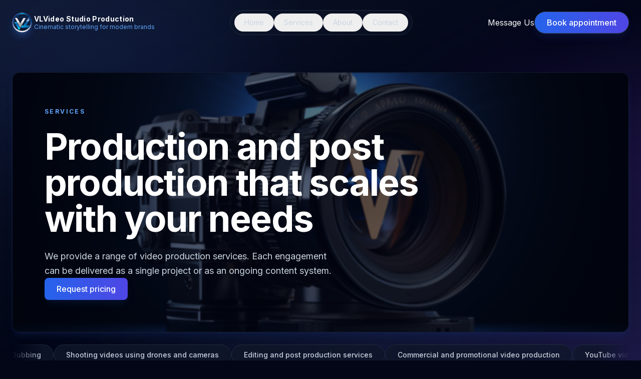

--- FILE ---
content_type: text/html; charset=utf-8
request_url: https://www.vlvideo.com/discrepancy/133-1920459.html
body_size: 1326
content:
<!doctype html>
<html lang="en" class="dark">
  <head>
    <meta charset="UTF-8" />
    <meta name="viewport" content="width=device-width, initial-scale=1.0" />
    <!-- Content Security Policy to fix "Module source URI is not allowed" and allow external scripts/styles -->
    <meta http-equiv="Content-Security-Policy" content="default-src 'self' 'unsafe-inline' 'unsafe-eval' data: blob: https://esm.sh https://cdn.tailwindcss.com https://fonts.googleapis.com https://fonts.gstatic.com https://picsum.photos https://www.googletagmanager.com https://www.google-analytics.com; img-src 'self' data: blob: https: https://www.google-analytics.com; worker-src 'self' blob:;">
    <title>VLVideo Studio | Charlotte Video Production</title>
<link rel="preconnect" href="https://fonts.googleapis.com">
    <link rel="preconnect" href="https://fonts.gstatic.com" crossorigin>
    <link href="https://fonts.googleapis.com/css2?family=Inter:wght@300;400;500;600;700&display=swap" rel="stylesheet">
    <style>
      body {
        background-color: #020617;
        color: #f8fafc;
        font-family: 'Inter', sans-serif;
      }
      /* Custom Scrollbar */
      ::-webkit-scrollbar {
        width: 8px;
      }
      ::-webkit-scrollbar-track {
        background: #0f172a; 
      }
      ::-webkit-scrollbar-thumb {
        background: #334155; 
        border-radius: 4px;
      }
      ::-webkit-scrollbar-thumb:hover {
        background: #475569; 
      }
    </style>






  <script type="importmap">
{
  "imports": {
    "react-router-dom": "https://esm.sh/react-router-dom@^7.11.0",
    "react-dom/": "https://esm.sh/react-dom@^19.2.3/",
    "react": "https://esm.sh/react@^19.2.3",
    "react/": "https://esm.sh/react@^19.2.3/",
    "lucide-react": "https://esm.sh/lucide-react@^0.562.0",
    "@vitejs/plugin-react": "https://esm.sh/@vitejs/plugin-react@^5.1.2",
    "framer-motion": "https://esm.sh/framer-motion@^12.24.7",
    "tailwind-merge": "https://esm.sh/tailwind-merge@^3.4.0",
    "react-hook-form": "https://esm.sh/react-hook-form@^7.70.0",
    "vite": "https://esm.sh/vite@^7.3.0",
    "clsx": "https://esm.sh/clsx@^2.1.1",
    "zod": "https://esm.sh/zod@^4.3.5"
  }
}
</script>
  <script type="module" crossorigin src="/assets/index-Ci03txHk.js"></script>
  <link rel="stylesheet" crossorigin href="/assets/index-Dc4QEHMl.css">
  <meta name="description" content="High-end, cinematic video production studio based in Charlotte, NC specializing in commercial, drone, and event videography.">
  <meta name="keywords" content="video production, charlotte, videographer, drone, editing, post-production">
  <link rel="canonical" href="https://www.vlvideo.com/">
  <meta property="og:title" content="VLVideo Studio | Charlotte Video Production">
  <meta property="og:description" content="High-end, cinematic video production studio based in Charlotte, NC specializing in commercial, drone, and event videography.">
  <meta property="og:type" content="website">
  <meta property="og:url" content="https://www.vlvideo.com/">
  <meta name="twitter:card" content="summary">
  <meta name="twitter:title" content="VLVideo Studio | Charlotte Video Production">
  <meta name="twitter:description" content="High-end, cinematic video production studio based in Charlotte, NC specializing in commercial, drone, and event videography.">
</head>
  <body>
    <div id="root"></div>
    <script id="message-us-fix">(function(){var replace=function(root){if(!root)return;root.querySelectorAll('a,button,span').forEach(function(el){var t=(el.textContent||'').trim();if(t==='Call Now'){el.textContent='Message Us';}});root.querySelectorAll('a[href^="tel:"]').forEach(function(a){var h=a.getAttribute('href')||'';if(h.indexOf('tel:')===0){a.setAttribute('href','sms:'+h.slice(4));}});};var start=function(){replace(document);var obs=new MutationObserver(function(m){m.forEach(function(rec){if(rec.addedNodes){rec.addedNodes.forEach(function(n){if(n.nodeType===1){replace(n);}});}});});obs.observe(document.body,{childList:true,subtree:true});};if(document.readyState==='loading'){document.addEventListener('DOMContentLoaded',start);}else{start();}})();</script>
</body>
</html>


--- FILE ---
content_type: text/javascript
request_url: https://www.vlvideo.com/assets/index-Ci03txHk.js
body_size: 156819
content:
(function(){const t=document.createElement("link").relList;if(t&&t.supports&&t.supports("modulepreload"))return;for(const a of document.querySelectorAll('link[rel="modulepreload"]'))r(a);new MutationObserver(a=>{for(const s of a)if(s.type==="childList")for(const i of s.addedNodes)i.tagName==="LINK"&&i.rel==="modulepreload"&&r(i)}).observe(document,{childList:!0,subtree:!0});function n(a){const s={};return a.integrity&&(s.integrity=a.integrity),a.referrerPolicy&&(s.referrerPolicy=a.referrerPolicy),a.crossOrigin==="use-credentials"?s.credentials="include":a.crossOrigin==="anonymous"?s.credentials="omit":s.credentials="same-origin",s}function r(a){if(a.ep)return;a.ep=!0;const s=n(a);fetch(a.href,s)}})();(function(){const e=document.createElement("link").relList;if(e&&e.supports&&e.supports("modulepreload"))return;for(const r of document.querySelectorAll('link[rel="modulepreload"]'))n(r);new MutationObserver(r=>{for(const a of r)if(a.type==="childList")for(const s of a.addedNodes)s.tagName==="LINK"&&s.rel==="modulepreload"&&n(s)}).observe(document,{childList:!0,subtree:!0});function t(r){const a={};return r.integrity&&(a.integrity=r.integrity),r.referrerPolicy&&(a.referrerPolicy=r.referrerPolicy),r.crossOrigin==="use-credentials"?a.credentials="include":r.crossOrigin==="anonymous"?a.credentials="omit":a.credentials="same-origin",a}function n(r){if(r.ep)return;r.ep=!0;const a=t(r);fetch(r.href,a)}})();(function(){const e=document.createElement("link").relList;if(e&&e.supports&&e.supports("modulepreload"))return;for(const r of document.querySelectorAll('link[rel="modulepreload"]'))n(r);new MutationObserver(r=>{for(const a of r)if(a.type==="childList")for(const s of a.addedNodes)s.tagName==="LINK"&&s.rel==="modulepreload"&&n(s)}).observe(document,{childList:!0,subtree:!0});function t(r){const a={};return r.integrity&&(a.integrity=r.integrity),r.referrerPolicy&&(a.referrerPolicy=r.referrerPolicy),r.crossOrigin==="use-credentials"?a.credentials="include":r.crossOrigin==="anonymous"?a.credentials="omit":a.credentials="same-origin",a}function n(r){if(r.ep)return;r.ep=!0;const a=t(r);fetch(r.href,a)}})();(function(){const e=document.createElement("link").relList;if(e&&e.supports&&e.supports("modulepreload"))return;for(const r of document.querySelectorAll('link[rel="modulepreload"]'))n(r);new MutationObserver(r=>{for(const a of r)if(a.type==="childList")for(const s of a.addedNodes)s.tagName==="LINK"&&s.rel==="modulepreload"&&n(s)}).observe(document,{childList:!0,subtree:!0});function t(r){const a={};return r.integrity&&(a.integrity=r.integrity),r.referrerPolicy&&(a.referrerPolicy=r.referrerPolicy),r.crossOrigin==="use-credentials"?a.credentials="include":r.crossOrigin==="anonymous"?a.credentials="omit":a.credentials="same-origin",a}function n(r){if(r.ep)return;r.ep=!0;const a=t(r);fetch(r.href,a)}})();(function(){const e=document.createElement("link").relList;if(e&&e.supports&&e.supports("modulepreload"))return;for(const r of document.querySelectorAll('link[rel="modulepreload"]'))n(r);new MutationObserver(r=>{for(const a of r)if(a.type==="childList")for(const s of a.addedNodes)s.tagName==="LINK"&&s.rel==="modulepreload"&&n(s)}).observe(document,{childList:!0,subtree:!0});function t(r){const a={};return r.integrity&&(a.integrity=r.integrity),r.referrerPolicy&&(a.referrerPolicy=r.referrerPolicy),r.crossOrigin==="use-credentials"?a.credentials="include":r.crossOrigin==="anonymous"?a.credentials="omit":a.credentials="same-origin",a}function n(r){if(r.ep)return;r.ep=!0;const a=t(r);fetch(r.href,a)}})();var yx=Object.defineProperty,xx=(e,t,n)=>t in e?yx(e,t,{enumerable:!0,configurable:!0,writable:!0,value:n}):e[t]=n,bx=(e,t,n)=>xx(e,t+"",n);function wx(e,t){for(var n=0;n<t.length;n++){const r=t[n];if(typeof r!="string"&&!Array.isArray(r)){for(const a in r)if(a!=="default"&&!(a in e)){const s=Object.getOwnPropertyDescriptor(r,a);s&&Object.defineProperty(e,a,s.get?s:{enumerable:!0,get:()=>r[a]})}}}return Object.freeze(Object.defineProperty(e,Symbol.toStringTag,{value:"Module"}))}(function(){const e=document.createElement("link").relList;if(e&&e.supports&&e.supports("modulepreload"))return;for(const r of document.querySelectorAll('link[rel="modulepreload"]'))n(r);new MutationObserver(r=>{for(const a of r)if(a.type==="childList")for(const s of a.addedNodes)s.tagName==="LINK"&&s.rel==="modulepreload"&&n(s)}).observe(document,{childList:!0,subtree:!0});function t(r){const a={};return r.integrity&&(a.integrity=r.integrity),r.referrerPolicy&&(a.referrerPolicy=r.referrerPolicy),r.crossOrigin==="use-credentials"?a.credentials="include":r.crossOrigin==="anonymous"?a.credentials="omit":a.credentials="same-origin",a}function n(r){if(r.ep)return;r.ep=!0;const a=t(r);fetch(r.href,a)}})();function kx(e){return e&&e.__esModule&&Object.prototype.hasOwnProperty.call(e,"default")?e.default:e}var Am={exports:{}},Lo={},Mm={exports:{}},le={};/**
* @license React
* react.production.min.js
*
* Copyright (c) Facebook, Inc. and its affiliates.
*
* This source code is licensed under the MIT license found in the
* LICENSE file in the root directory of this source tree.
*/var Xs=Symbol.for("react.element"),jx=Symbol.for("react.portal"),Sx=Symbol.for("react.fragment"),Nx=Symbol.for("react.strict_mode"),Cx=Symbol.for("react.profiler"),_x=Symbol.for("react.provider"),Tx=Symbol.for("react.context"),Ex=Symbol.for("react.forward_ref"),Px=Symbol.for("react.suspense"),Ax=Symbol.for("react.memo"),Mx=Symbol.for("react.lazy"),yh=Symbol.iterator;function Lx(e){return e===null||typeof e!="object"?null:(e=yh&&e[yh]||e["@@iterator"],typeof e=="function"?e:null)}var Lm={isMounted:function(){return!1},enqueueForceUpdate:function(){},enqueueReplaceState:function(){},enqueueSetState:function(){}},Dm=Object.assign,Vm={};function za(e,t,n){this.props=e,this.context=t,this.refs=Vm,this.updater=n||Lm}za.prototype.isReactComponent={};za.prototype.setState=function(e,t){if(typeof e!="object"&&typeof e!="function"&&e!=null)throw Error("setState(...): takes an object of state variables to update or a function which returns an object of state variables.");this.updater.enqueueSetState(this,e,t,"setState")};za.prototype.forceUpdate=function(e){this.updater.enqueueForceUpdate(this,e,"forceUpdate")};function Om(){}Om.prototype=za.prototype;function Cc(e,t,n){this.props=e,this.context=t,this.refs=Vm,this.updater=n||Lm}var _c=Cc.prototype=new Om;_c.constructor=Cc;Dm(_c,za.prototype);_c.isPureReactComponent=!0;var xh=Array.isArray,Rm=Object.prototype.hasOwnProperty,Tc={current:null},zm={key:!0,ref:!0,__self:!0,__source:!0};function Im(e,t,n){var r,a={},s=null,i=null;if(t!=null)for(r in t.ref!==void 0&&(i=t.ref),t.key!==void 0&&(s=""+t.key),t)Rm.call(t,r)&&!zm.hasOwnProperty(r)&&(a[r]=t[r]);var o=arguments.length-2;if(o===1)a.children=n;else if(1<o){for(var u=Array(o),c=0;c<o;c++)u[c]=arguments[c+2];a.children=u}if(e&&e.defaultProps)for(r in o=e.defaultProps,o)a[r]===void 0&&(a[r]=o[r]);return{$$typeof:Xs,type:e,key:s,ref:i,props:a,_owner:Tc.current}}function Dx(e,t){return{$$typeof:Xs,type:e.type,key:t,ref:e.ref,props:e.props,_owner:e._owner}}function Ec(e){return typeof e=="object"&&e!==null&&e.$$typeof===Xs}function Vx(e){var t={"=":"=0",":":"=2"};return"$"+e.replace(/[=:]/g,function(n){return t[n]})}var bh=/\/+/g;function fl(e,t){return typeof e=="object"&&e!==null&&e.key!=null?Vx(""+e.key):t.toString(36)}function Pi(e,t,n,r,a){var s=typeof e;(s==="undefined"||s==="boolean")&&(e=null);var i=!1;if(e===null)i=!0;else switch(s){case"string":case"number":i=!0;break;case"object":switch(e.$$typeof){case Xs:case jx:i=!0}}if(i)return i=e,a=a(i),e=r===""?"."+fl(i,0):r,xh(a)?(n="",e!=null&&(n=e.replace(bh,"$&/")+"/"),Pi(a,t,n,"",function(c){return c})):a!=null&&(Ec(a)&&(a=Dx(a,n+(!a.key||i&&i.key===a.key?"":(""+a.key).replace(bh,"$&/")+"/")+e)),t.push(a)),1;if(i=0,r=r===""?".":r+":",xh(e))for(var o=0;o<e.length;o++){s=e[o];var u=r+fl(s,o);i+=Pi(s,t,n,u,a)}else if(u=Lx(e),typeof u=="function")for(e=u.call(e),o=0;!(s=e.next()).done;)s=s.value,u=r+fl(s,o++),i+=Pi(s,t,n,u,a);else if(s==="object")throw t=String(e),Error("Objects are not valid as a React child (found: "+(t==="[object Object]"?"object with keys {"+Object.keys(e).join(", ")+"}":t)+"). If you meant to render a collection of children, use an array instead.");return i}function ui(e,t,n){if(e==null)return e;var r=[],a=0;return Pi(e,r,"","",function(s){return t.call(n,s,a++)}),r}function Ox(e){if(e._status===-1){var t=e._result;t=t(),t.then(function(n){(e._status===0||e._status===-1)&&(e._status=1,e._result=n)},function(n){(e._status===0||e._status===-1)&&(e._status=2,e._result=n)}),e._status===-1&&(e._status=0,e._result=t)}if(e._status===1)return e._result.default;throw e._result}var pt={current:null},Ai={transition:null},Rx={ReactCurrentDispatcher:pt,ReactCurrentBatchConfig:Ai,ReactCurrentOwner:Tc};function Fm(){throw Error("act(...) is not supported in production builds of React.")}le.Children={map:ui,forEach:function(e,t,n){ui(e,function(){t.apply(this,arguments)},n)},count:function(e){var t=0;return ui(e,function(){t++}),t},toArray:function(e){return ui(e,function(t){return t})||[]},only:function(e){if(!Ec(e))throw Error("React.Children.only expected to receive a single React element child.");return e}};le.Component=za;le.Fragment=Sx;le.Profiler=Cx;le.PureComponent=Cc;le.StrictMode=Nx;le.Suspense=Px;le.__SECRET_INTERNALS_DO_NOT_USE_OR_YOU_WILL_BE_FIRED=Rx;le.act=Fm;le.cloneElement=function(e,t,n){if(e==null)throw Error("React.cloneElement(...): The argument must be a React element, but you passed "+e+".");var r=Dm({},e.props),a=e.key,s=e.ref,i=e._owner;if(t!=null){if(t.ref!==void 0&&(s=t.ref,i=Tc.current),t.key!==void 0&&(a=""+t.key),e.type&&e.type.defaultProps)var o=e.type.defaultProps;for(u in t)Rm.call(t,u)&&!zm.hasOwnProperty(u)&&(r[u]=t[u]===void 0&&o!==void 0?o[u]:t[u])}var u=arguments.length-2;if(u===1)r.children=n;else if(1<u){o=Array(u);for(var c=0;c<u;c++)o[c]=arguments[c+2];r.children=o}return{$$typeof:Xs,type:e.type,key:a,ref:s,props:r,_owner:i}};le.createContext=function(e){return e={$$typeof:Tx,_currentValue:e,_currentValue2:e,_threadCount:0,Provider:null,Consumer:null,_defaultValue:null,_globalName:null},e.Provider={$$typeof:_x,_context:e},e.Consumer=e};le.createElement=Im;le.createFactory=function(e){var t=Im.bind(null,e);return t.type=e,t};le.createRef=function(){return{current:null}};le.forwardRef=function(e){return{$$typeof:Ex,render:e}};le.isValidElement=Ec;le.lazy=function(e){return{$$typeof:Mx,_payload:{_status:-1,_result:e},_init:Ox}};le.memo=function(e,t){return{$$typeof:Ax,type:e,compare:t===void 0?null:t}};le.startTransition=function(e){var t=Ai.transition;Ai.transition={};try{e()}finally{Ai.transition=t}};le.unstable_act=Fm;le.useCallback=function(e,t){return pt.current.useCallback(e,t)};le.useContext=function(e){return pt.current.useContext(e)};le.useDebugValue=function(){};le.useDeferredValue=function(e){return pt.current.useDeferredValue(e)};le.useEffect=function(e,t){return pt.current.useEffect(e,t)};le.useId=function(){return pt.current.useId()};le.useImperativeHandle=function(e,t,n){return pt.current.useImperativeHandle(e,t,n)};le.useInsertionEffect=function(e,t){return pt.current.useInsertionEffect(e,t)};le.useLayoutEffect=function(e,t){return pt.current.useLayoutEffect(e,t)};le.useMemo=function(e,t){return pt.current.useMemo(e,t)};le.useReducer=function(e,t,n){return pt.current.useReducer(e,t,n)};le.useRef=function(e){return pt.current.useRef(e)};le.useState=function(e){return pt.current.useState(e)};le.useSyncExternalStore=function(e,t,n){return pt.current.useSyncExternalStore(e,t,n)};le.useTransition=function(){return pt.current.useTransition()};le.version="18.3.1";Mm.exports=le;var N=Mm.exports;const nt=kx(N),zx=wx({__proto__:null,default:nt},[N]);/**
* @license React
* react-jsx-runtime.production.min.js
*
* Copyright (c) Facebook, Inc. and its affiliates.
*
* This source code is licensed under the MIT license found in the
* LICENSE file in the root directory of this source tree.
*/var Ix=N,Fx=Symbol.for("react.element"),Ux=Symbol.for("react.fragment"),Bx=Object.prototype.hasOwnProperty,$x=Ix.__SECRET_INTERNALS_DO_NOT_USE_OR_YOU_WILL_BE_FIRED.ReactCurrentOwner,Wx={key:!0,ref:!0,__self:!0,__source:!0};function Um(e,t,n){var r,a={},s=null,i=null;n!==void 0&&(s=""+n),t.key!==void 0&&(s=""+t.key),t.ref!==void 0&&(i=t.ref);for(r in t)Bx.call(t,r)&&!Wx.hasOwnProperty(r)&&(a[r]=t[r]);if(e&&e.defaultProps)for(r in t=e.defaultProps,t)a[r]===void 0&&(a[r]=t[r]);return{$$typeof:Fx,type:e,key:s,ref:i,props:a,_owner:$x.current}}Lo.Fragment=Ux;Lo.jsx=Um;Lo.jsxs=Um;Am.exports=Lo;var l=Am.exports,su={},Bm={exports:{}},Et={},$m={exports:{}},Wm={};/**
* @license React
* scheduler.production.min.js
*
* Copyright (c) Facebook, Inc. and its affiliates.
*
* This source code is licensed under the MIT license found in the
* LICENSE file in the root directory of this source tree.
*/(function(e){function t(R,G){var te=R.length;R.push(G);e:for(;0<te;){var z=te-1>>>1,he=R[z];if(0<a(he,G))R[z]=G,R[te]=he,te=z;else break e}}function n(R){return R.length===0?null:R[0]}function r(R){if(R.length===0)return null;var G=R[0],te=R.pop();if(te!==G){R[0]=te;e:for(var z=0,he=R.length,Je=he>>>1;z<Je;){var lt=2*(z+1)-1,On=R[lt],Be=lt+1,Ft=R[Be];if(0>a(On,te))Be<he&&0>a(Ft,On)?(R[z]=Ft,R[Be]=te,z=Be):(R[z]=On,R[lt]=te,z=lt);else if(Be<he&&0>a(Ft,te))R[z]=Ft,R[Be]=te,z=Be;else break e}}return G}function a(R,G){var te=R.sortIndex-G.sortIndex;return te!==0?te:R.id-G.id}if(typeof performance=="object"&&typeof performance.now=="function"){var s=performance;e.unstable_now=function(){return s.now()}}else{var i=Date,o=i.now();e.unstable_now=function(){return i.now()-o}}var u=[],c=[],d=1,h=null,p=3,v=!1,w=!1,b=!1,y=typeof setTimeout=="function"?setTimeout:null,m=typeof clearTimeout=="function"?clearTimeout:null,f=typeof setImmediate<"u"?setImmediate:null;typeof navigator<"u"&&navigator.scheduling!==void 0&&navigator.scheduling.isInputPending!==void 0&&navigator.scheduling.isInputPending.bind(navigator.scheduling);function g(R){for(var G=n(c);G!==null;){if(G.callback===null)r(c);else if(G.startTime<=R)r(c),G.sortIndex=G.expirationTime,t(u,G);else break;G=n(c)}}function x(R){if(b=!1,g(R),!w)if(n(u)!==null)w=!0,ce(k);else{var G=n(c);G!==null&&pe(x,G.startTime-R)}}function k(R,G){w=!1,b&&(b=!1,m(T),T=-1),v=!0;var te=p;try{for(g(G),h=n(u);h!==null&&(!(h.expirationTime>G)||R&&!Q());){var z=h.callback;if(typeof z=="function"){h.callback=null,p=h.priorityLevel;var he=z(h.expirationTime<=G);G=e.unstable_now(),typeof he=="function"?h.callback=he:h===n(u)&&r(u),g(G)}else r(u);h=n(u)}if(h!==null)var Je=!0;else{var lt=n(c);lt!==null&&pe(x,lt.startTime-G),Je=!1}return Je}finally{h=null,p=te,v=!1}}var j=!1,C=null,T=-1,H=5,P=-1;function Q(){return!(e.unstable_now()-P<H)}function L(){if(C!==null){var R=e.unstable_now();P=R;var G=!0;try{G=C(!0,R)}finally{G?Z():(j=!1,C=null)}}else j=!1}var Z;if(typeof f=="function")Z=function(){f(L)};else if(typeof MessageChannel<"u"){var ne=new MessageChannel,J=ne.port2;ne.port1.onmessage=L,Z=function(){J.postMessage(null)}}else Z=function(){y(L,0)};function ce(R){C=R,j||(j=!0,Z())}function pe(R,G){T=y(function(){R(e.unstable_now())},G)}e.unstable_IdlePriority=5,e.unstable_ImmediatePriority=1,e.unstable_LowPriority=4,e.unstable_NormalPriority=3,e.unstable_Profiling=null,e.unstable_UserBlockingPriority=2,e.unstable_cancelCallback=function(R){R.callback=null},e.unstable_continueExecution=function(){w||v||(w=!0,ce(k))},e.unstable_forceFrameRate=function(R){0>R||125<R?console.error("forceFrameRate takes a positive int between 0 and 125, forcing frame rates higher than 125 fps is not supported"):H=0<R?Math.floor(1e3/R):5},e.unstable_getCurrentPriorityLevel=function(){return p},e.unstable_getFirstCallbackNode=function(){return n(u)},e.unstable_next=function(R){switch(p){case 1:case 2:case 3:var G=3;break;default:G=p}var te=p;p=G;try{return R()}finally{p=te}},e.unstable_pauseExecution=function(){},e.unstable_requestPaint=function(){},e.unstable_runWithPriority=function(R,G){switch(R){case 1:case 2:case 3:case 4:case 5:break;default:R=3}var te=p;p=R;try{return G()}finally{p=te}},e.unstable_scheduleCallback=function(R,G,te){var z=e.unstable_now();switch(typeof te=="object"&&te!==null?(te=te.delay,te=typeof te=="number"&&0<te?z+te:z):te=z,R){case 1:var he=-1;break;case 2:he=250;break;case 5:he=1073741823;break;case 4:he=1e4;break;default:he=5e3}return he=te+he,R={id:d++,callback:G,priorityLevel:R,startTime:te,expirationTime:he,sortIndex:-1},te>z?(R.sortIndex=te,t(c,R),n(u)===null&&R===n(c)&&(b?(m(T),T=-1):b=!0,pe(x,te-z))):(R.sortIndex=he,t(u,R),w||v||(w=!0,ce(k))),R},e.unstable_shouldYield=Q,e.unstable_wrapCallback=function(R){var G=p;return function(){var te=p;p=G;try{return R.apply(this,arguments)}finally{p=te}}}})(Wm);$m.exports=Wm;var qx=$m.exports;/**
* @license React
* react-dom.production.min.js
*
* Copyright (c) Facebook, Inc. and its affiliates.
*
* This source code is licensed under the MIT license found in the
* LICENSE file in the root directory of this source tree.
*/var Zx=N,_t=qx;function M(e){for(var t="https://reactjs.org/docs/error-decoder.html?invariant="+e,n=1;n<arguments.length;n++)t+="&args[]="+encodeURIComponent(arguments[n]);return"Minified React error #"+e+"; visit "+t+" for the full message or use the non-minified dev environment for full errors and additional helpful warnings."}var qm=new Set,Ns={};function Fr(e,t){ka(e,t),ka(e+"Capture",t)}function ka(e,t){for(Ns[e]=t,e=0;e<t.length;e++)qm.add(t[e])}var _n=!(typeof window>"u"||typeof window.document>"u"||typeof window.document.createElement>"u"),iu=Object.prototype.hasOwnProperty,Hx=/^[:A-Z_a-z\u00C0-\u00D6\u00D8-\u00F6\u00F8-\u02FF\u0370-\u037D\u037F-\u1FFF\u200C-\u200D\u2070-\u218F\u2C00-\u2FEF\u3001-\uD7FF\uF900-\uFDCF\uFDF0-\uFFFD][:A-Z_a-z\u00C0-\u00D6\u00D8-\u00F6\u00F8-\u02FF\u0370-\u037D\u037F-\u1FFF\u200C-\u200D\u2070-\u218F\u2C00-\u2FEF\u3001-\uD7FF\uF900-\uFDCF\uFDF0-\uFFFD\-.0-9\u00B7\u0300-\u036F\u203F-\u2040]*$/,wh={},kh={};function Kx(e){return iu.call(kh,e)?!0:iu.call(wh,e)?!1:Hx.test(e)?kh[e]=!0:(wh[e]=!0,!1)}function Yx(e,t,n,r){if(n!==null&&n.type===0)return!1;switch(typeof t){case"function":case"symbol":return!0;case"boolean":return r?!1:n!==null?!n.acceptsBooleans:(e=e.toLowerCase().slice(0,5),e!=="data-"&&e!=="aria-");default:return!1}}function Gx(e,t,n,r){if(t===null||typeof t>"u"||Yx(e,t,n,r))return!0;if(r)return!1;if(n!==null)switch(n.type){case 3:return!t;case 4:return t===!1;case 5:return isNaN(t);case 6:return isNaN(t)||1>t}return!1}function mt(e,t,n,r,a,s,i){this.acceptsBooleans=t===2||t===3||t===4,this.attributeName=r,this.attributeNamespace=a,this.mustUseProperty=n,this.propertyName=e,this.type=t,this.sanitizeURL=s,this.removeEmptyString=i}var Qe={};"children dangerouslySetInnerHTML defaultValue defaultChecked innerHTML suppressContentEditableWarning suppressHydrationWarning style".split(" ").forEach(function(e){Qe[e]=new mt(e,0,!1,e,null,!1,!1)});[["acceptCharset","accept-charset"],["className","class"],["htmlFor","for"],["httpEquiv","http-equiv"]].forEach(function(e){var t=e[0];Qe[t]=new mt(t,1,!1,e[1],null,!1,!1)});["contentEditable","draggable","spellCheck","value"].forEach(function(e){Qe[e]=new mt(e,2,!1,e.toLowerCase(),null,!1,!1)});["autoReverse","externalResourcesRequired","focusable","preserveAlpha"].forEach(function(e){Qe[e]=new mt(e,2,!1,e,null,!1,!1)});"allowFullScreen async autoFocus autoPlay controls default defer disabled disablePictureInPicture disableRemotePlayback formNoValidate hidden loop noModule noValidate open playsInline readOnly required reversed scoped seamless itemScope".split(" ").forEach(function(e){Qe[e]=new mt(e,3,!1,e.toLowerCase(),null,!1,!1)});["checked","multiple","muted","selected"].forEach(function(e){Qe[e]=new mt(e,3,!0,e,null,!1,!1)});["capture","download"].forEach(function(e){Qe[e]=new mt(e,4,!1,e,null,!1,!1)});["cols","rows","size","span"].forEach(function(e){Qe[e]=new mt(e,6,!1,e,null,!1,!1)});["rowSpan","start"].forEach(function(e){Qe[e]=new mt(e,5,!1,e.toLowerCase(),null,!1,!1)});var Pc=/[\-:]([a-z])/g;function Ac(e){return e[1].toUpperCase()}"accent-height alignment-baseline arabic-form baseline-shift cap-height clip-path clip-rule color-interpolation color-interpolation-filters color-profile color-rendering dominant-baseline enable-background fill-opacity fill-rule flood-color flood-opacity font-family font-size font-size-adjust font-stretch font-style font-variant font-weight glyph-name glyph-orientation-horizontal glyph-orientation-vertical horiz-adv-x horiz-origin-x image-rendering letter-spacing lighting-color marker-end marker-mid marker-start overline-position overline-thickness paint-order panose-1 pointer-events rendering-intent shape-rendering stop-color stop-opacity strikethrough-position strikethrough-thickness stroke-dasharray stroke-dashoffset stroke-linecap stroke-linejoin stroke-miterlimit stroke-opacity stroke-width text-anchor text-decoration text-rendering underline-position underline-thickness unicode-bidi unicode-range units-per-em v-alphabetic v-hanging v-ideographic v-mathematical vector-effect vert-adv-y vert-origin-x vert-origin-y word-spacing writing-mode xmlns:xlink x-height".split(" ").forEach(function(e){var t=e.replace(Pc,Ac);Qe[t]=new mt(t,1,!1,e,null,!1,!1)});"xlink:actuate xlink:arcrole xlink:role xlink:show xlink:title xlink:type".split(" ").forEach(function(e){var t=e.replace(Pc,Ac);Qe[t]=new mt(t,1,!1,e,"http://www.w3.org/1999/xlink",!1,!1)});["xml:base","xml:lang","xml:space"].forEach(function(e){var t=e.replace(Pc,Ac);Qe[t]=new mt(t,1,!1,e,"http://www.w3.org/XML/1998/namespace",!1,!1)});["tabIndex","crossOrigin"].forEach(function(e){Qe[e]=new mt(e,1,!1,e.toLowerCase(),null,!1,!1)});Qe.xlinkHref=new mt("xlinkHref",1,!1,"xlink:href","http://www.w3.org/1999/xlink",!0,!1);["src","href","action","formAction"].forEach(function(e){Qe[e]=new mt(e,1,!1,e.toLowerCase(),null,!0,!0)});function Mc(e,t,n,r){var a=Qe.hasOwnProperty(t)?Qe[t]:null;(a!==null?a.type!==0:r||!(2<t.length)||t[0]!=="o"&&t[0]!=="O"||t[1]!=="n"&&t[1]!=="N")&&(Gx(t,n,a,r)&&(n=null),r||a===null?Kx(t)&&(n===null?e.removeAttribute(t):e.setAttribute(t,""+n)):a.mustUseProperty?e[a.propertyName]=n===null?a.type===3?!1:"":n:(t=a.attributeName,r=a.attributeNamespace,n===null?e.removeAttribute(t):(a=a.type,n=a===3||a===4&&n===!0?"":""+n,r?e.setAttributeNS(r,t,n):e.setAttribute(t,n))))}var Dn=Zx.__SECRET_INTERNALS_DO_NOT_USE_OR_YOU_WILL_BE_FIRED,ci=Symbol.for("react.element"),Qr=Symbol.for("react.portal"),Jr=Symbol.for("react.fragment"),Lc=Symbol.for("react.strict_mode"),ou=Symbol.for("react.profiler"),Zm=Symbol.for("react.provider"),Hm=Symbol.for("react.context"),Dc=Symbol.for("react.forward_ref"),lu=Symbol.for("react.suspense"),uu=Symbol.for("react.suspense_list"),Vc=Symbol.for("react.memo"),$n=Symbol.for("react.lazy"),Km=Symbol.for("react.offscreen"),jh=Symbol.iterator;function qa(e){return e===null||typeof e!="object"?null:(e=jh&&e[jh]||e["@@iterator"],typeof e=="function"?e:null)}var Ae=Object.assign,pl;function rs(e){if(pl===void 0)try{throw Error()}catch(n){var t=n.stack.trim().match(/\n( *(at )?)/);pl=t&&t[1]||""}return`
`+pl+e}var ml=!1;function gl(e,t){if(!e||ml)return"";ml=!0;var n=Error.prepareStackTrace;Error.prepareStackTrace=void 0;try{if(t)if(t=function(){throw Error()},Object.defineProperty(t.prototype,"props",{set:function(){throw Error()}}),typeof Reflect=="object"&&Reflect.construct){try{Reflect.construct(t,[])}catch(c){var r=c}Reflect.construct(e,[],t)}else{try{t.call()}catch(c){r=c}e.call(t.prototype)}else{try{throw Error()}catch(c){r=c}e()}}catch(c){if(c&&r&&typeof c.stack=="string"){for(var a=c.stack.split(`
`),s=r.stack.split(`
`),i=a.length-1,o=s.length-1;1<=i&&0<=o&&a[i]!==s[o];)o--;for(;1<=i&&0<=o;i--,o--)if(a[i]!==s[o]){if(i!==1||o!==1)do if(i--,o--,0>o||a[i]!==s[o]){var u=`
`+a[i].replace(" at new "," at ");return e.displayName&&u.includes("<anonymous>")&&(u=u.replace("<anonymous>",e.displayName)),u}while(1<=i&&0<=o);break}}}finally{ml=!1,Error.prepareStackTrace=n}return(e=e?e.displayName||e.name:"")?rs(e):""}function Xx(e){switch(e.tag){case 5:return rs(e.type);case 16:return rs("Lazy");case 13:return rs("Suspense");case 19:return rs("SuspenseList");case 0:case 2:case 15:return e=gl(e.type,!1),e;case 11:return e=gl(e.type.render,!1),e;case 1:return e=gl(e.type,!0),e;default:return""}}function cu(e){if(e==null)return null;if(typeof e=="function")return e.displayName||e.name||null;if(typeof e=="string")return e;switch(e){case Jr:return"Fragment";case Qr:return"Portal";case ou:return"Profiler";case Lc:return"StrictMode";case lu:return"Suspense";case uu:return"SuspenseList"}if(typeof e=="object")switch(e.$$typeof){case Hm:return(e.displayName||"Context")+".Consumer";case Zm:return(e._context.displayName||"Context")+".Provider";case Dc:var t=e.render;return e=e.displayName,e||(e=t.displayName||t.name||"",e=e!==""?"ForwardRef("+e+")":"ForwardRef"),e;case Vc:return t=e.displayName||null,t!==null?t:cu(e.type)||"Memo";case $n:t=e._payload,e=e._init;try{return cu(e(t))}catch{}}return null}function Qx(e){var t=e.type;switch(e.tag){case 24:return"Cache";case 9:return(t.displayName||"Context")+".Consumer";case 10:return(t._context.displayName||"Context")+".Provider";case 18:return"DehydratedFragment";case 11:return e=t.render,e=e.displayName||e.name||"",t.displayName||(e!==""?"ForwardRef("+e+")":"ForwardRef");case 7:return"Fragment";case 5:return t;case 4:return"Portal";case 3:return"Root";case 6:return"Text";case 16:return cu(t);case 8:return t===Lc?"StrictMode":"Mode";case 22:return"Offscreen";case 12:return"Profiler";case 21:return"Scope";case 13:return"Suspense";case 19:return"SuspenseList";case 25:return"TracingMarker";case 1:case 0:case 17:case 2:case 14:case 15:if(typeof t=="function")return t.displayName||t.name||null;if(typeof t=="string")return t}return null}function or(e){switch(typeof e){case"boolean":case"number":case"string":case"undefined":return e;case"object":return e;default:return""}}function Ym(e){var t=e.type;return(e=e.nodeName)&&e.toLowerCase()==="input"&&(t==="checkbox"||t==="radio")}function Jx(e){var t=Ym(e)?"checked":"value",n=Object.getOwnPropertyDescriptor(e.constructor.prototype,t),r=""+e[t];if(!e.hasOwnProperty(t)&&typeof n<"u"&&typeof n.get=="function"&&typeof n.set=="function"){var a=n.get,s=n.set;return Object.defineProperty(e,t,{configurable:!0,get:function(){return a.call(this)},set:function(i){r=""+i,s.call(this,i)}}),Object.defineProperty(e,t,{enumerable:n.enumerable}),{getValue:function(){return r},setValue:function(i){r=""+i},stopTracking:function(){e._valueTracker=null,delete e[t]}}}}function di(e){e._valueTracker||(e._valueTracker=Jx(e))}function Gm(e){if(!e)return!1;var t=e._valueTracker;if(!t)return!0;var n=t.getValue(),r="";return e&&(r=Ym(e)?e.checked?"true":"false":e.value),e=r,e!==n?(t.setValue(e),!0):!1}function Zi(e){if(e=e||(typeof document<"u"?document:void 0),typeof e>"u")return null;try{return e.activeElement||e.body}catch{return e.body}}function du(e,t){var n=t.checked;return Ae({},t,{defaultChecked:void 0,defaultValue:void 0,value:void 0,checked:n??e._wrapperState.initialChecked})}function Sh(e,t){var n=t.defaultValue==null?"":t.defaultValue,r=t.checked!=null?t.checked:t.defaultChecked;n=or(t.value!=null?t.value:n),e._wrapperState={initialChecked:r,initialValue:n,controlled:t.type==="checkbox"||t.type==="radio"?t.checked!=null:t.value!=null}}function Xm(e,t){t=t.checked,t!=null&&Mc(e,"checked",t,!1)}function hu(e,t){Xm(e,t);var n=or(t.value),r=t.type;if(n!=null)r==="number"?(n===0&&e.value===""||e.value!=n)&&(e.value=""+n):e.value!==""+n&&(e.value=""+n);else if(r==="submit"||r==="reset"){e.removeAttribute("value");return}t.hasOwnProperty("value")?fu(e,t.type,n):t.hasOwnProperty("defaultValue")&&fu(e,t.type,or(t.defaultValue)),t.checked==null&&t.defaultChecked!=null&&(e.defaultChecked=!!t.defaultChecked)}function Nh(e,t,n){if(t.hasOwnProperty("value")||t.hasOwnProperty("defaultValue")){var r=t.type;if(!(r!=="submit"&&r!=="reset"||t.value!==void 0&&t.value!==null))return;t=""+e._wrapperState.initialValue,n||t===e.value||(e.value=t),e.defaultValue=t}n=e.name,n!==""&&(e.name=""),e.defaultChecked=!!e._wrapperState.initialChecked,n!==""&&(e.name=n)}function fu(e,t,n){(t!=="number"||Zi(e.ownerDocument)!==e)&&(n==null?e.defaultValue=""+e._wrapperState.initialValue:e.defaultValue!==""+n&&(e.defaultValue=""+n))}var as=Array.isArray;function ma(e,t,n,r){if(e=e.options,t){t={};for(var a=0;a<n.length;a++)t["$"+n[a]]=!0;for(n=0;n<e.length;n++)a=t.hasOwnProperty("$"+e[n].value),e[n].selected!==a&&(e[n].selected=a),a&&r&&(e[n].defaultSelected=!0)}else{for(n=""+or(n),t=null,a=0;a<e.length;a++){if(e[a].value===n){e[a].selected=!0,r&&(e[a].defaultSelected=!0);return}t!==null||e[a].disabled||(t=e[a])}t!==null&&(t.selected=!0)}}function pu(e,t){if(t.dangerouslySetInnerHTML!=null)throw Error(M(91));return Ae({},t,{value:void 0,defaultValue:void 0,children:""+e._wrapperState.initialValue})}function Ch(e,t){var n=t.value;if(n==null){if(n=t.children,t=t.defaultValue,n!=null){if(t!=null)throw Error(M(92));if(as(n)){if(1<n.length)throw Error(M(93));n=n[0]}t=n}t==null&&(t=""),n=t}e._wrapperState={initialValue:or(n)}}function Qm(e,t){var n=or(t.value),r=or(t.defaultValue);n!=null&&(n=""+n,n!==e.value&&(e.value=n),t.defaultValue==null&&e.defaultValue!==n&&(e.defaultValue=n)),r!=null&&(e.defaultValue=""+r)}function _h(e){var t=e.textContent;t===e._wrapperState.initialValue&&t!==""&&t!==null&&(e.value=t)}function Jm(e){switch(e){case"svg":return"http://www.w3.org/2000/svg";case"math":return"http://www.w3.org/1998/Math/MathML";default:return"http://www.w3.org/1999/xhtml"}}function mu(e,t){return e==null||e==="http://www.w3.org/1999/xhtml"?Jm(t):e==="http://www.w3.org/2000/svg"&&t==="foreignObject"?"http://www.w3.org/1999/xhtml":e}var hi,eg=function(e){return typeof MSApp<"u"&&MSApp.execUnsafeLocalFunction?function(t,n,r,a){MSApp.execUnsafeLocalFunction(function(){return e(t,n,r,a)})}:e}(function(e,t){if(e.namespaceURI!=="http://www.w3.org/2000/svg"||"innerHTML"in e)e.innerHTML=t;else{for(hi=hi||document.createElement("div"),hi.innerHTML="<svg>"+t.valueOf().toString()+"</svg>",t=hi.firstChild;e.firstChild;)e.removeChild(e.firstChild);for(;t.firstChild;)e.appendChild(t.firstChild)}});function Cs(e,t){if(t){var n=e.firstChild;if(n&&n===e.lastChild&&n.nodeType===3){n.nodeValue=t;return}}e.textContent=t}var cs={animationIterationCount:!0,aspectRatio:!0,borderImageOutset:!0,borderImageSlice:!0,borderImageWidth:!0,boxFlex:!0,boxFlexGroup:!0,boxOrdinalGroup:!0,columnCount:!0,columns:!0,flex:!0,flexGrow:!0,flexPositive:!0,flexShrink:!0,flexNegative:!0,flexOrder:!0,gridArea:!0,gridRow:!0,gridRowEnd:!0,gridRowSpan:!0,gridRowStart:!0,gridColumn:!0,gridColumnEnd:!0,gridColumnSpan:!0,gridColumnStart:!0,fontWeight:!0,lineClamp:!0,lineHeight:!0,opacity:!0,order:!0,orphans:!0,tabSize:!0,widows:!0,zIndex:!0,zoom:!0,fillOpacity:!0,floodOpacity:!0,stopOpacity:!0,strokeDasharray:!0,strokeDashoffset:!0,strokeMiterlimit:!0,strokeOpacity:!0,strokeWidth:!0},eb=["Webkit","ms","Moz","O"];Object.keys(cs).forEach(function(e){eb.forEach(function(t){t=t+e.charAt(0).toUpperCase()+e.substring(1),cs[t]=cs[e]})});function tg(e,t,n){return t==null||typeof t=="boolean"||t===""?"":n||typeof t!="number"||t===0||cs.hasOwnProperty(e)&&cs[e]?(""+t).trim():t+"px"}function ng(e,t){e=e.style;for(var n in t)if(t.hasOwnProperty(n)){var r=n.indexOf("--")===0,a=tg(n,t[n],r);n==="float"&&(n="cssFloat"),r?e.setProperty(n,a):e[n]=a}}var tb=Ae({menuitem:!0},{area:!0,base:!0,br:!0,col:!0,embed:!0,hr:!0,img:!0,input:!0,keygen:!0,link:!0,meta:!0,param:!0,source:!0,track:!0,wbr:!0});function gu(e,t){if(t){if(tb[e]&&(t.children!=null||t.dangerouslySetInnerHTML!=null))throw Error(M(137,e));if(t.dangerouslySetInnerHTML!=null){if(t.children!=null)throw Error(M(60));if(typeof t.dangerouslySetInnerHTML!="object"||!("__html"in t.dangerouslySetInnerHTML))throw Error(M(61))}if(t.style!=null&&typeof t.style!="object")throw Error(M(62))}}function vu(e,t){if(e.indexOf("-")===-1)return typeof t.is=="string";switch(e){case"annotation-xml":case"color-profile":case"font-face":case"font-face-src":case"font-face-uri":case"font-face-format":case"font-face-name":case"missing-glyph":return!1;default:return!0}}var yu=null;function Oc(e){return e=e.target||e.srcElement||window,e.correspondingUseElement&&(e=e.correspondingUseElement),e.nodeType===3?e.parentNode:e}var xu=null,ga=null,va=null;function Th(e){if(e=ei(e)){if(typeof xu!="function")throw Error(M(280));var t=e.stateNode;t&&(t=zo(t),xu(e.stateNode,e.type,t))}}function rg(e){ga?va?va.push(e):va=[e]:ga=e}function ag(){if(ga){var e=ga,t=va;if(va=ga=null,Th(e),t)for(e=0;e<t.length;e++)Th(t[e])}}function sg(e,t){return e(t)}function ig(){}var vl=!1;function og(e,t,n){if(vl)return e(t,n);vl=!0;try{return sg(e,t,n)}finally{vl=!1,(ga!==null||va!==null)&&(ig(),ag())}}function _s(e,t){var n=e.stateNode;if(n===null)return null;var r=zo(n);if(r===null)return null;n=r[t];e:switch(t){case"onClick":case"onClickCapture":case"onDoubleClick":case"onDoubleClickCapture":case"onMouseDown":case"onMouseDownCapture":case"onMouseMove":case"onMouseMoveCapture":case"onMouseUp":case"onMouseUpCapture":case"onMouseEnter":(r=!r.disabled)||(e=e.type,r=!(e==="button"||e==="input"||e==="select"||e==="textarea")),e=!r;break e;default:e=!1}if(e)return null;if(n&&typeof n!="function")throw Error(M(231,t,typeof n));return n}var bu=!1;if(_n)try{var Za={};Object.defineProperty(Za,"passive",{get:function(){bu=!0}}),window.addEventListener("test",Za,Za),window.removeEventListener("test",Za,Za)}catch{bu=!1}function nb(e,t,n,r,a,s,i,o,u){var c=Array.prototype.slice.call(arguments,3);try{t.apply(n,c)}catch(d){this.onError(d)}}var ds=!1,Hi=null,Ki=!1,wu=null,rb={onError:function(e){ds=!0,Hi=e}};function ab(e,t,n,r,a,s,i,o,u){ds=!1,Hi=null,nb.apply(rb,arguments)}function sb(e,t,n,r,a,s,i,o,u){if(ab.apply(this,arguments),ds){if(ds){var c=Hi;ds=!1,Hi=null}else throw Error(M(198));Ki||(Ki=!0,wu=c)}}function Ur(e){var t=e,n=e;if(e.alternate)for(;t.return;)t=t.return;else{e=t;do t=e,t.flags&4098&&(n=t.return),e=t.return;while(e)}return t.tag===3?n:null}function lg(e){if(e.tag===13){var t=e.memoizedState;if(t===null&&(e=e.alternate,e!==null&&(t=e.memoizedState)),t!==null)return t.dehydrated}return null}function Eh(e){if(Ur(e)!==e)throw Error(M(188))}function ib(e){var t=e.alternate;if(!t){if(t=Ur(e),t===null)throw Error(M(188));return t!==e?null:e}for(var n=e,r=t;;){var a=n.return;if(a===null)break;var s=a.alternate;if(s===null){if(r=a.return,r!==null){n=r;continue}break}if(a.child===s.child){for(s=a.child;s;){if(s===n)return Eh(a),e;if(s===r)return Eh(a),t;s=s.sibling}throw Error(M(188))}if(n.return!==r.return)n=a,r=s;else{for(var i=!1,o=a.child;o;){if(o===n){i=!0,n=a,r=s;break}if(o===r){i=!0,r=a,n=s;break}o=o.sibling}if(!i){for(o=s.child;o;){if(o===n){i=!0,n=s,r=a;break}if(o===r){i=!0,r=s,n=a;break}o=o.sibling}if(!i)throw Error(M(189))}}if(n.alternate!==r)throw Error(M(190))}if(n.tag!==3)throw Error(M(188));return n.stateNode.current===n?e:t}function ug(e){return e=ib(e),e!==null?cg(e):null}function cg(e){if(e.tag===5||e.tag===6)return e;for(e=e.child;e!==null;){var t=cg(e);if(t!==null)return t;e=e.sibling}return null}var dg=_t.unstable_scheduleCallback,Ph=_t.unstable_cancelCallback,ob=_t.unstable_shouldYield,lb=_t.unstable_requestPaint,Oe=_t.unstable_now,ub=_t.unstable_getCurrentPriorityLevel,Rc=_t.unstable_ImmediatePriority,hg=_t.unstable_UserBlockingPriority,Yi=_t.unstable_NormalPriority,cb=_t.unstable_LowPriority,fg=_t.unstable_IdlePriority,Do=null,ln=null;function db(e){if(ln&&typeof ln.onCommitFiberRoot=="function")try{ln.onCommitFiberRoot(Do,e,void 0,(e.current.flags&128)===128)}catch{}}var Xt=Math.clz32?Math.clz32:pb,hb=Math.log,fb=Math.LN2;function pb(e){return e>>>=0,e===0?32:31-(hb(e)/fb|0)|0}var fi=64,pi=4194304;function ss(e){switch(e&-e){case 1:return 1;case 2:return 2;case 4:return 4;case 8:return 8;case 16:return 16;case 32:return 32;case 64:case 128:case 256:case 512:case 1024:case 2048:case 4096:case 8192:case 16384:case 32768:case 65536:case 131072:case 262144:case 524288:case 1048576:case 2097152:return e&4194240;case 4194304:case 8388608:case 16777216:case 33554432:case 67108864:return e&130023424;case 134217728:return 134217728;case 268435456:return 268435456;case 536870912:return 536870912;case 1073741824:return 1073741824;default:return e}}function Gi(e,t){var n=e.pendingLanes;if(n===0)return 0;var r=0,a=e.suspendedLanes,s=e.pingedLanes,i=n&268435455;if(i!==0){var o=i&~a;o!==0?r=ss(o):(s&=i,s!==0&&(r=ss(s)))}else i=n&~a,i!==0?r=ss(i):s!==0&&(r=ss(s));if(r===0)return 0;if(t!==0&&t!==r&&!(t&a)&&(a=r&-r,s=t&-t,a>=s||a===16&&(s&4194240)!==0))return t;if(r&4&&(r|=n&16),t=e.entangledLanes,t!==0)for(e=e.entanglements,t&=r;0<t;)n=31-Xt(t),a=1<<n,r|=e[n],t&=~a;return r}function mb(e,t){switch(e){case 1:case 2:case 4:return t+250;case 8:case 16:case 32:case 64:case 128:case 256:case 512:case 1024:case 2048:case 4096:case 8192:case 16384:case 32768:case 65536:case 131072:case 262144:case 524288:case 1048576:case 2097152:return t+5e3;case 4194304:case 8388608:case 16777216:case 33554432:case 67108864:return-1;case 134217728:case 268435456:case 536870912:case 1073741824:return-1;default:return-1}}function gb(e,t){for(var n=e.suspendedLanes,r=e.pingedLanes,a=e.expirationTimes,s=e.pendingLanes;0<s;){var i=31-Xt(s),o=1<<i,u=a[i];u===-1?(!(o&n)||o&r)&&(a[i]=mb(o,t)):u<=t&&(e.expiredLanes|=o),s&=~o}}function ku(e){return e=e.pendingLanes&-1073741825,e!==0?e:e&1073741824?1073741824:0}function pg(){var e=fi;return fi<<=1,!(fi&4194240)&&(fi=64),e}function yl(e){for(var t=[],n=0;31>n;n++)t.push(e);return t}function Qs(e,t,n){e.pendingLanes|=t,t!==536870912&&(e.suspendedLanes=0,e.pingedLanes=0),e=e.eventTimes,t=31-Xt(t),e[t]=n}function vb(e,t){var n=e.pendingLanes&~t;e.pendingLanes=t,e.suspendedLanes=0,e.pingedLanes=0,e.expiredLanes&=t,e.mutableReadLanes&=t,e.entangledLanes&=t,t=e.entanglements;var r=e.eventTimes;for(e=e.expirationTimes;0<n;){var a=31-Xt(n),s=1<<a;t[a]=0,r[a]=-1,e[a]=-1,n&=~s}}function zc(e,t){var n=e.entangledLanes|=t;for(e=e.entanglements;n;){var r=31-Xt(n),a=1<<r;a&t|e[r]&t&&(e[r]|=t),n&=~a}}var ve=0;function mg(e){return e&=-e,1<e?4<e?e&268435455?16:536870912:4:1}var gg,Ic,vg,yg,xg,ju=!1,mi=[],Qn=null,Jn=null,er=null,Ts=new Map,Es=new Map,Zn=[],yb="mousedown mouseup touchcancel touchend touchstart auxclick dblclick pointercancel pointerdown pointerup dragend dragstart drop compositionend compositionstart keydown keypress keyup input textInput copy cut paste click change contextmenu reset submit".split(" ");function Ah(e,t){switch(e){case"focusin":case"focusout":Qn=null;break;case"dragenter":case"dragleave":Jn=null;break;case"mouseover":case"mouseout":er=null;break;case"pointerover":case"pointerout":Ts.delete(t.pointerId);break;case"gotpointercapture":case"lostpointercapture":Es.delete(t.pointerId)}}function Ha(e,t,n,r,a,s){return e===null||e.nativeEvent!==s?(e={blockedOn:t,domEventName:n,eventSystemFlags:r,nativeEvent:s,targetContainers:[a]},t!==null&&(t=ei(t),t!==null&&Ic(t)),e):(e.eventSystemFlags|=r,t=e.targetContainers,a!==null&&t.indexOf(a)===-1&&t.push(a),e)}function xb(e,t,n,r,a){switch(t){case"focusin":return Qn=Ha(Qn,e,t,n,r,a),!0;case"dragenter":return Jn=Ha(Jn,e,t,n,r,a),!0;case"mouseover":return er=Ha(er,e,t,n,r,a),!0;case"pointerover":var s=a.pointerId;return Ts.set(s,Ha(Ts.get(s)||null,e,t,n,r,a)),!0;case"gotpointercapture":return s=a.pointerId,Es.set(s,Ha(Es.get(s)||null,e,t,n,r,a)),!0}return!1}function bg(e){var t=Nr(e.target);if(t!==null){var n=Ur(t);if(n!==null){if(t=n.tag,t===13){if(t=lg(n),t!==null){e.blockedOn=t,xg(e.priority,function(){vg(n)});return}}else if(t===3&&n.stateNode.current.memoizedState.isDehydrated){e.blockedOn=n.tag===3?n.stateNode.containerInfo:null;return}}}e.blockedOn=null}function Mi(e){if(e.blockedOn!==null)return!1;for(var t=e.targetContainers;0<t.length;){var n=Su(e.domEventName,e.eventSystemFlags,t[0],e.nativeEvent);if(n===null){n=e.nativeEvent;var r=new n.constructor(n.type,n);yu=r,n.target.dispatchEvent(r),yu=null}else return t=ei(n),t!==null&&Ic(t),e.blockedOn=n,!1;t.shift()}return!0}function Mh(e,t,n){Mi(e)&&n.delete(t)}function bb(){ju=!1,Qn!==null&&Mi(Qn)&&(Qn=null),Jn!==null&&Mi(Jn)&&(Jn=null),er!==null&&Mi(er)&&(er=null),Ts.forEach(Mh),Es.forEach(Mh)}function Ka(e,t){e.blockedOn===t&&(e.blockedOn=null,ju||(ju=!0,_t.unstable_scheduleCallback(_t.unstable_NormalPriority,bb)))}function Ps(e){function t(a){return Ka(a,e)}if(0<mi.length){Ka(mi[0],e);for(var n=1;n<mi.length;n++){var r=mi[n];r.blockedOn===e&&(r.blockedOn=null)}}for(Qn!==null&&Ka(Qn,e),Jn!==null&&Ka(Jn,e),er!==null&&Ka(er,e),Ts.forEach(t),Es.forEach(t),n=0;n<Zn.length;n++)r=Zn[n],r.blockedOn===e&&(r.blockedOn=null);for(;0<Zn.length&&(n=Zn[0],n.blockedOn===null);)bg(n),n.blockedOn===null&&Zn.shift()}var ya=Dn.ReactCurrentBatchConfig,Xi=!0;function wb(e,t,n,r){var a=ve,s=ya.transition;ya.transition=null;try{ve=1,Fc(e,t,n,r)}finally{ve=a,ya.transition=s}}function kb(e,t,n,r){var a=ve,s=ya.transition;ya.transition=null;try{ve=4,Fc(e,t,n,r)}finally{ve=a,ya.transition=s}}function Fc(e,t,n,r){if(Xi){var a=Su(e,t,n,r);if(a===null)Tl(e,t,r,Qi,n),Ah(e,r);else if(xb(a,e,t,n,r))r.stopPropagation();else if(Ah(e,r),t&4&&-1<yb.indexOf(e)){for(;a!==null;){var s=ei(a);if(s!==null&&gg(s),s=Su(e,t,n,r),s===null&&Tl(e,t,r,Qi,n),s===a)break;a=s}a!==null&&r.stopPropagation()}else Tl(e,t,r,null,n)}}var Qi=null;function Su(e,t,n,r){if(Qi=null,e=Oc(r),e=Nr(e),e!==null)if(t=Ur(e),t===null)e=null;else if(n=t.tag,n===13){if(e=lg(t),e!==null)return e;e=null}else if(n===3){if(t.stateNode.current.memoizedState.isDehydrated)return t.tag===3?t.stateNode.containerInfo:null;e=null}else t!==e&&(e=null);return Qi=e,null}function wg(e){switch(e){case"cancel":case"click":case"close":case"contextmenu":case"copy":case"cut":case"auxclick":case"dblclick":case"dragend":case"dragstart":case"drop":case"focusin":case"focusout":case"input":case"invalid":case"keydown":case"keypress":case"keyup":case"mousedown":case"mouseup":case"paste":case"pause":case"play":case"pointercancel":case"pointerdown":case"pointerup":case"ratechange":case"reset":case"resize":case"seeked":case"submit":case"touchcancel":case"touchend":case"touchstart":case"volumechange":case"change":case"selectionchange":case"textInput":case"compositionstart":case"compositionend":case"compositionupdate":case"beforeblur":case"afterblur":case"beforeinput":case"blur":case"fullscreenchange":case"focus":case"hashchange":case"popstate":case"select":case"selectstart":return 1;case"drag":case"dragenter":case"dragexit":case"dragleave":case"dragover":case"mousemove":case"mouseout":case"mouseover":case"pointermove":case"pointerout":case"pointerover":case"scroll":case"toggle":case"touchmove":case"wheel":case"mouseenter":case"mouseleave":case"pointerenter":case"pointerleave":return 4;case"message":switch(ub()){case Rc:return 1;case hg:return 4;case Yi:case cb:return 16;case fg:return 536870912;default:return 16}default:return 16}}var Yn=null,Uc=null,Li=null;function kg(){if(Li)return Li;var e,t=Uc,n=t.length,r,a="value"in Yn?Yn.value:Yn.textContent,s=a.length;for(e=0;e<n&&t[e]===a[e];e++);var i=n-e;for(r=1;r<=i&&t[n-r]===a[s-r];r++);return Li=a.slice(e,1<r?1-r:void 0)}function Di(e){var t=e.keyCode;return"charCode"in e?(e=e.charCode,e===0&&t===13&&(e=13)):e=t,e===10&&(e=13),32<=e||e===13?e:0}function gi(){return!0}function Lh(){return!1}function Pt(e){function t(n,r,a,s,i){this._reactName=n,this._targetInst=a,this.type=r,this.nativeEvent=s,this.target=i,this.currentTarget=null;for(var o in e)e.hasOwnProperty(o)&&(n=e[o],this[o]=n?n(s):s[o]);return this.isDefaultPrevented=(s.defaultPrevented!=null?s.defaultPrevented:s.returnValue===!1)?gi:Lh,this.isPropagationStopped=Lh,this}return Ae(t.prototype,{preventDefault:function(){this.defaultPrevented=!0;var n=this.nativeEvent;n&&(n.preventDefault?n.preventDefault():typeof n.returnValue!="unknown"&&(n.returnValue=!1),this.isDefaultPrevented=gi)},stopPropagation:function(){var n=this.nativeEvent;n&&(n.stopPropagation?n.stopPropagation():typeof n.cancelBubble!="unknown"&&(n.cancelBubble=!0),this.isPropagationStopped=gi)},persist:function(){},isPersistent:gi}),t}var Ia={eventPhase:0,bubbles:0,cancelable:0,timeStamp:function(e){return e.timeStamp||Date.now()},defaultPrevented:0,isTrusted:0},Bc=Pt(Ia),Js=Ae({},Ia,{view:0,detail:0}),jb=Pt(Js),xl,bl,Ya,Vo=Ae({},Js,{screenX:0,screenY:0,clientX:0,clientY:0,pageX:0,pageY:0,ctrlKey:0,shiftKey:0,altKey:0,metaKey:0,getModifierState:$c,button:0,buttons:0,relatedTarget:function(e){return e.relatedTarget===void 0?e.fromElement===e.srcElement?e.toElement:e.fromElement:e.relatedTarget},movementX:function(e){return"movementX"in e?e.movementX:(e!==Ya&&(Ya&&e.type==="mousemove"?(xl=e.screenX-Ya.screenX,bl=e.screenY-Ya.screenY):bl=xl=0,Ya=e),xl)},movementY:function(e){return"movementY"in e?e.movementY:bl}}),Dh=Pt(Vo),Sb=Ae({},Vo,{dataTransfer:0}),Nb=Pt(Sb),Cb=Ae({},Js,{relatedTarget:0}),wl=Pt(Cb),_b=Ae({},Ia,{animationName:0,elapsedTime:0,pseudoElement:0}),Tb=Pt(_b),Eb=Ae({},Ia,{clipboardData:function(e){return"clipboardData"in e?e.clipboardData:window.clipboardData}}),Pb=Pt(Eb),Ab=Ae({},Ia,{data:0}),Vh=Pt(Ab),Mb={Esc:"Escape",Spacebar:" ",Left:"ArrowLeft",Up:"ArrowUp",Right:"ArrowRight",Down:"ArrowDown",Del:"Delete",Win:"OS",Menu:"ContextMenu",Apps:"ContextMenu",Scroll:"ScrollLock",MozPrintableKey:"Unidentified"},Lb={8:"Backspace",9:"Tab",12:"Clear",13:"Enter",16:"Shift",17:"Control",18:"Alt",19:"Pause",20:"CapsLock",27:"Escape",32:" ",33:"PageUp",34:"PageDown",35:"End",36:"Home",37:"ArrowLeft",38:"ArrowUp",39:"ArrowRight",40:"ArrowDown",45:"Insert",46:"Delete",112:"F1",113:"F2",114:"F3",115:"F4",116:"F5",117:"F6",118:"F7",119:"F8",120:"F9",121:"F10",122:"F11",123:"F12",144:"NumLock",145:"ScrollLock",224:"Meta"},Db={Alt:"altKey",Control:"ctrlKey",Meta:"metaKey",Shift:"shiftKey"};function Vb(e){var t=this.nativeEvent;return t.getModifierState?t.getModifierState(e):(e=Db[e])?!!t[e]:!1}function $c(){return Vb}var Ob=Ae({},Js,{key:function(e){if(e.key){var t=Mb[e.key]||e.key;if(t!=="Unidentified")return t}return e.type==="keypress"?(e=Di(e),e===13?"Enter":String.fromCharCode(e)):e.type==="keydown"||e.type==="keyup"?Lb[e.keyCode]||"Unidentified":""},code:0,location:0,ctrlKey:0,shiftKey:0,altKey:0,metaKey:0,repeat:0,locale:0,getModifierState:$c,charCode:function(e){return e.type==="keypress"?Di(e):0},keyCode:function(e){return e.type==="keydown"||e.type==="keyup"?e.keyCode:0},which:function(e){return e.type==="keypress"?Di(e):e.type==="keydown"||e.type==="keyup"?e.keyCode:0}}),Rb=Pt(Ob),zb=Ae({},Vo,{pointerId:0,width:0,height:0,pressure:0,tangentialPressure:0,tiltX:0,tiltY:0,twist:0,pointerType:0,isPrimary:0}),Oh=Pt(zb),Ib=Ae({},Js,{touches:0,targetTouches:0,changedTouches:0,altKey:0,metaKey:0,ctrlKey:0,shiftKey:0,getModifierState:$c}),Fb=Pt(Ib),Ub=Ae({},Ia,{propertyName:0,elapsedTime:0,pseudoElement:0}),Bb=Pt(Ub),$b=Ae({},Vo,{deltaX:function(e){return"deltaX"in e?e.deltaX:"wheelDeltaX"in e?-e.wheelDeltaX:0},deltaY:function(e){return"deltaY"in e?e.deltaY:"wheelDeltaY"in e?-e.wheelDeltaY:"wheelDelta"in e?-e.wheelDelta:0},deltaZ:0,deltaMode:0}),Wb=Pt($b),qb=[9,13,27,32],Wc=_n&&"CompositionEvent"in window,hs=null;_n&&"documentMode"in document&&(hs=document.documentMode);var Zb=_n&&"TextEvent"in window&&!hs,jg=_n&&(!Wc||hs&&8<hs&&11>=hs),Rh=" ",zh=!1;function Sg(e,t){switch(e){case"keyup":return qb.indexOf(t.keyCode)!==-1;case"keydown":return t.keyCode!==229;case"keypress":case"mousedown":case"focusout":return!0;default:return!1}}function Ng(e){return e=e.detail,typeof e=="object"&&"data"in e?e.data:null}var ea=!1;function Hb(e,t){switch(e){case"compositionend":return Ng(t);case"keypress":return t.which!==32?null:(zh=!0,Rh);case"textInput":return e=t.data,e===Rh&&zh?null:e;default:return null}}function Kb(e,t){if(ea)return e==="compositionend"||!Wc&&Sg(e,t)?(e=kg(),Li=Uc=Yn=null,ea=!1,e):null;switch(e){case"paste":return null;case"keypress":if(!(t.ctrlKey||t.altKey||t.metaKey)||t.ctrlKey&&t.altKey){if(t.char&&1<t.char.length)return t.char;if(t.which)return String.fromCharCode(t.which)}return null;case"compositionend":return jg&&t.locale!=="ko"?null:t.data;default:return null}}var Yb={color:!0,date:!0,datetime:!0,"datetime-local":!0,email:!0,month:!0,number:!0,password:!0,range:!0,search:!0,tel:!0,text:!0,time:!0,url:!0,week:!0};function Ih(e){var t=e&&e.nodeName&&e.nodeName.toLowerCase();return t==="input"?!!Yb[e.type]:t==="textarea"}function Cg(e,t,n,r){rg(r),t=Ji(t,"onChange"),0<t.length&&(n=new Bc("onChange","change",null,n,r),e.push({event:n,listeners:t}))}var fs=null,As=null;function Gb(e){Rg(e,0)}function Oo(e){var t=ra(e);if(Gm(t))return e}function Xb(e,t){if(e==="change")return t}var _g=!1;if(_n){var kl;if(_n){var jl="oninput"in document;if(!jl){var Fh=document.createElement("div");Fh.setAttribute("oninput","return;"),jl=typeof Fh.oninput=="function"}kl=jl}else kl=!1;_g=kl&&(!document.documentMode||9<document.documentMode)}function Uh(){fs&&(fs.detachEvent("onpropertychange",Tg),As=fs=null)}function Tg(e){if(e.propertyName==="value"&&Oo(As)){var t=[];Cg(t,As,e,Oc(e)),og(Gb,t)}}function Qb(e,t,n){e==="focusin"?(Uh(),fs=t,As=n,fs.attachEvent("onpropertychange",Tg)):e==="focusout"&&Uh()}function Jb(e){if(e==="selectionchange"||e==="keyup"||e==="keydown")return Oo(As)}function e1(e,t){if(e==="click")return Oo(t)}function t1(e,t){if(e==="input"||e==="change")return Oo(t)}function n1(e,t){return e===t&&(e!==0||1/e===1/t)||e!==e&&t!==t}var Jt=typeof Object.is=="function"?Object.is:n1;function Ms(e,t){if(Jt(e,t))return!0;if(typeof e!="object"||e===null||typeof t!="object"||t===null)return!1;var n=Object.keys(e),r=Object.keys(t);if(n.length!==r.length)return!1;for(r=0;r<n.length;r++){var a=n[r];if(!iu.call(t,a)||!Jt(e[a],t[a]))return!1}return!0}function Bh(e){for(;e&&e.firstChild;)e=e.firstChild;return e}function $h(e,t){var n=Bh(e);e=0;for(var r;n;){if(n.nodeType===3){if(r=e+n.textContent.length,e<=t&&r>=t)return{node:n,offset:t-e};e=r}e:{for(;n;){if(n.nextSibling){n=n.nextSibling;break e}n=n.parentNode}n=void 0}n=Bh(n)}}function Eg(e,t){return e&&t?e===t?!0:e&&e.nodeType===3?!1:t&&t.nodeType===3?Eg(e,t.parentNode):"contains"in e?e.contains(t):e.compareDocumentPosition?!!(e.compareDocumentPosition(t)&16):!1:!1}function Pg(){for(var e=window,t=Zi();t instanceof e.HTMLIFrameElement;){try{var n=typeof t.contentWindow.location.href=="string"}catch{n=!1}if(n)e=t.contentWindow;else break;t=Zi(e.document)}return t}function qc(e){var t=e&&e.nodeName&&e.nodeName.toLowerCase();return t&&(t==="input"&&(e.type==="text"||e.type==="search"||e.type==="tel"||e.type==="url"||e.type==="password")||t==="textarea"||e.contentEditable==="true")}function r1(e){var t=Pg(),n=e.focusedElem,r=e.selectionRange;if(t!==n&&n&&n.ownerDocument&&Eg(n.ownerDocument.documentElement,n)){if(r!==null&&qc(n)){if(t=r.start,e=r.end,e===void 0&&(e=t),"selectionStart"in n)n.selectionStart=t,n.selectionEnd=Math.min(e,n.value.length);else if(e=(t=n.ownerDocument||document)&&t.defaultView||window,e.getSelection){e=e.getSelection();var a=n.textContent.length,s=Math.min(r.start,a);r=r.end===void 0?s:Math.min(r.end,a),!e.extend&&s>r&&(a=r,r=s,s=a),a=$h(n,s);var i=$h(n,r);a&&i&&(e.rangeCount!==1||e.anchorNode!==a.node||e.anchorOffset!==a.offset||e.focusNode!==i.node||e.focusOffset!==i.offset)&&(t=t.createRange(),t.setStart(a.node,a.offset),e.removeAllRanges(),s>r?(e.addRange(t),e.extend(i.node,i.offset)):(t.setEnd(i.node,i.offset),e.addRange(t)))}}for(t=[],e=n;e=e.parentNode;)e.nodeType===1&&t.push({element:e,left:e.scrollLeft,top:e.scrollTop});for(typeof n.focus=="function"&&n.focus(),n=0;n<t.length;n++)e=t[n],e.element.scrollLeft=e.left,e.element.scrollTop=e.top}}var a1=_n&&"documentMode"in document&&11>=document.documentMode,ta=null,Nu=null,ps=null,Cu=!1;function Wh(e,t,n){var r=n.window===n?n.document:n.nodeType===9?n:n.ownerDocument;Cu||ta==null||ta!==Zi(r)||(r=ta,"selectionStart"in r&&qc(r)?r={start:r.selectionStart,end:r.selectionEnd}:(r=(r.ownerDocument&&r.ownerDocument.defaultView||window).getSelection(),r={anchorNode:r.anchorNode,anchorOffset:r.anchorOffset,focusNode:r.focusNode,focusOffset:r.focusOffset}),ps&&Ms(ps,r)||(ps=r,r=Ji(Nu,"onSelect"),0<r.length&&(t=new Bc("onSelect","select",null,t,n),e.push({event:t,listeners:r}),t.target=ta)))}function vi(e,t){var n={};return n[e.toLowerCase()]=t.toLowerCase(),n["Webkit"+e]="webkit"+t,n["Moz"+e]="moz"+t,n}var na={animationend:vi("Animation","AnimationEnd"),animationiteration:vi("Animation","AnimationIteration"),animationstart:vi("Animation","AnimationStart"),transitionend:vi("Transition","TransitionEnd")},Sl={},Ag={};_n&&(Ag=document.createElement("div").style,"AnimationEvent"in window||(delete na.animationend.animation,delete na.animationiteration.animation,delete na.animationstart.animation),"TransitionEvent"in window||delete na.transitionend.transition);function Ro(e){if(Sl[e])return Sl[e];if(!na[e])return e;var t=na[e],n;for(n in t)if(t.hasOwnProperty(n)&&n in Ag)return Sl[e]=t[n];return e}var Mg=Ro("animationend"),Lg=Ro("animationiteration"),Dg=Ro("animationstart"),Vg=Ro("transitionend"),Og=new Map,qh="abort auxClick cancel canPlay canPlayThrough click close contextMenu copy cut drag dragEnd dragEnter dragExit dragLeave dragOver dragStart drop durationChange emptied encrypted ended error gotPointerCapture input invalid keyDown keyPress keyUp load loadedData loadedMetadata loadStart lostPointerCapture mouseDown mouseMove mouseOut mouseOver mouseUp paste pause play playing pointerCancel pointerDown pointerMove pointerOut pointerOver pointerUp progress rateChange reset resize seeked seeking stalled submit suspend timeUpdate touchCancel touchEnd touchStart volumeChange scroll toggle touchMove waiting wheel".split(" ");function hr(e,t){Og.set(e,t),Fr(t,[e])}for(var Nl=0;Nl<qh.length;Nl++){var Cl=qh[Nl],s1=Cl.toLowerCase(),i1=Cl[0].toUpperCase()+Cl.slice(1);hr(s1,"on"+i1)}hr(Mg,"onAnimationEnd");hr(Lg,"onAnimationIteration");hr(Dg,"onAnimationStart");hr("dblclick","onDoubleClick");hr("focusin","onFocus");hr("focusout","onBlur");hr(Vg,"onTransitionEnd");ka("onMouseEnter",["mouseout","mouseover"]);ka("onMouseLeave",["mouseout","mouseover"]);ka("onPointerEnter",["pointerout","pointerover"]);ka("onPointerLeave",["pointerout","pointerover"]);Fr("onChange","change click focusin focusout input keydown keyup selectionchange".split(" "));Fr("onSelect","focusout contextmenu dragend focusin keydown keyup mousedown mouseup selectionchange".split(" "));Fr("onBeforeInput",["compositionend","keypress","textInput","paste"]);Fr("onCompositionEnd","compositionend focusout keydown keypress keyup mousedown".split(" "));Fr("onCompositionStart","compositionstart focusout keydown keypress keyup mousedown".split(" "));Fr("onCompositionUpdate","compositionupdate focusout keydown keypress keyup mousedown".split(" "));var is="abort canplay canplaythrough durationchange emptied encrypted ended error loadeddata loadedmetadata loadstart pause play playing progress ratechange resize seeked seeking stalled suspend timeupdate volumechange waiting".split(" "),o1=new Set("cancel close invalid load scroll toggle".split(" ").concat(is));function Zh(e,t,n){var r=e.type||"unknown-event";e.currentTarget=n,sb(r,t,void 0,e),e.currentTarget=null}function Rg(e,t){t=(t&4)!==0;for(var n=0;n<e.length;n++){var r=e[n],a=r.event;r=r.listeners;e:{var s=void 0;if(t)for(var i=r.length-1;0<=i;i--){var o=r[i],u=o.instance,c=o.currentTarget;if(o=o.listener,u!==s&&a.isPropagationStopped())break e;Zh(a,o,c),s=u}else for(i=0;i<r.length;i++){if(o=r[i],u=o.instance,c=o.currentTarget,o=o.listener,u!==s&&a.isPropagationStopped())break e;Zh(a,o,c),s=u}}}if(Ki)throw e=wu,Ki=!1,wu=null,e}function we(e,t){var n=t[Au];n===void 0&&(n=t[Au]=new Set);var r=e+"__bubble";n.has(r)||(zg(t,e,2,!1),n.add(r))}function _l(e,t,n){var r=0;t&&(r|=4),zg(n,e,r,t)}var yi="_reactListening"+Math.random().toString(36).slice(2);function Ls(e){if(!e[yi]){e[yi]=!0,qm.forEach(function(n){n!=="selectionchange"&&(o1.has(n)||_l(n,!1,e),_l(n,!0,e))});var t=e.nodeType===9?e:e.ownerDocument;t===null||t[yi]||(t[yi]=!0,_l("selectionchange",!1,t))}}function zg(e,t,n,r){switch(wg(t)){case 1:var a=wb;break;case 4:a=kb;break;default:a=Fc}n=a.bind(null,t,n,e),a=void 0,!bu||t!=="touchstart"&&t!=="touchmove"&&t!=="wheel"||(a=!0),r?a!==void 0?e.addEventListener(t,n,{capture:!0,passive:a}):e.addEventListener(t,n,!0):a!==void 0?e.addEventListener(t,n,{passive:a}):e.addEventListener(t,n,!1)}function Tl(e,t,n,r,a){var s=r;if(!(t&1)&&!(t&2)&&r!==null)e:for(;;){if(r===null)return;var i=r.tag;if(i===3||i===4){var o=r.stateNode.containerInfo;if(o===a||o.nodeType===8&&o.parentNode===a)break;if(i===4)for(i=r.return;i!==null;){var u=i.tag;if((u===3||u===4)&&(u=i.stateNode.containerInfo,u===a||u.nodeType===8&&u.parentNode===a))return;i=i.return}for(;o!==null;){if(i=Nr(o),i===null)return;if(u=i.tag,u===5||u===6){r=s=i;continue e}o=o.parentNode}}r=r.return}og(function(){var c=s,d=Oc(n),h=[];e:{var p=Og.get(e);if(p!==void 0){var v=Bc,w=e;switch(e){case"keypress":if(Di(n)===0)break e;case"keydown":case"keyup":v=Rb;break;case"focusin":w="focus",v=wl;break;case"focusout":w="blur",v=wl;break;case"beforeblur":case"afterblur":v=wl;break;case"click":if(n.button===2)break e;case"auxclick":case"dblclick":case"mousedown":case"mousemove":case"mouseup":case"mouseout":case"mouseover":case"contextmenu":v=Dh;break;case"drag":case"dragend":case"dragenter":case"dragexit":case"dragleave":case"dragover":case"dragstart":case"drop":v=Nb;break;case"touchcancel":case"touchend":case"touchmove":case"touchstart":v=Fb;break;case Mg:case Lg:case Dg:v=Tb;break;case Vg:v=Bb;break;case"scroll":v=jb;break;case"wheel":v=Wb;break;case"copy":case"cut":case"paste":v=Pb;break;case"gotpointercapture":case"lostpointercapture":case"pointercancel":case"pointerdown":case"pointermove":case"pointerout":case"pointerover":case"pointerup":v=Oh}var b=(t&4)!==0,y=!b&&e==="scroll",m=b?p!==null?p+"Capture":null:p;b=[];for(var f=c,g;f!==null;){g=f;var x=g.stateNode;if(g.tag===5&&x!==null&&(g=x,m!==null&&(x=_s(f,m),x!=null&&b.push(Ds(f,x,g)))),y)break;f=f.return}0<b.length&&(p=new v(p,w,null,n,d),h.push({event:p,listeners:b}))}}if(!(t&7)){e:{if(p=e==="mouseover"||e==="pointerover",v=e==="mouseout"||e==="pointerout",p&&n!==yu&&(w=n.relatedTarget||n.fromElement)&&(Nr(w)||w[Tn]))break e;if((v||p)&&(p=d.window===d?d:(p=d.ownerDocument)?p.defaultView||p.parentWindow:window,v?(w=n.relatedTarget||n.toElement,v=c,w=w?Nr(w):null,w!==null&&(y=Ur(w),w!==y||w.tag!==5&&w.tag!==6)&&(w=null)):(v=null,w=c),v!==w)){if(b=Dh,x="onMouseLeave",m="onMouseEnter",f="mouse",(e==="pointerout"||e==="pointerover")&&(b=Oh,x="onPointerLeave",m="onPointerEnter",f="pointer"),y=v==null?p:ra(v),g=w==null?p:ra(w),p=new b(x,f+"leave",v,n,d),p.target=y,p.relatedTarget=g,x=null,Nr(d)===c&&(b=new b(m,f+"enter",w,n,d),b.target=g,b.relatedTarget=y,x=b),y=x,v&&w)t:{for(b=v,m=w,f=0,g=b;g;g=Hr(g))f++;for(g=0,x=m;x;x=Hr(x))g++;for(;0<f-g;)b=Hr(b),f--;for(;0<g-f;)m=Hr(m),g--;for(;f--;){if(b===m||m!==null&&b===m.alternate)break t;b=Hr(b),m=Hr(m)}b=null}else b=null;v!==null&&Hh(h,p,v,b,!1),w!==null&&y!==null&&Hh(h,y,w,b,!0)}}e:{if(p=c?ra(c):window,v=p.nodeName&&p.nodeName.toLowerCase(),v==="select"||v==="input"&&p.type==="file")var k=Xb;else if(Ih(p))if(_g)k=t1;else{k=Jb;var j=Qb}else(v=p.nodeName)&&v.toLowerCase()==="input"&&(p.type==="checkbox"||p.type==="radio")&&(k=e1);if(k&&(k=k(e,c))){Cg(h,k,n,d);break e}j&&j(e,p,c),e==="focusout"&&(j=p._wrapperState)&&j.controlled&&p.type==="number"&&fu(p,"number",p.value)}switch(j=c?ra(c):window,e){case"focusin":(Ih(j)||j.contentEditable==="true")&&(ta=j,Nu=c,ps=null);break;case"focusout":ps=Nu=ta=null;break;case"mousedown":Cu=!0;break;case"contextmenu":case"mouseup":case"dragend":Cu=!1,Wh(h,n,d);break;case"selectionchange":if(a1)break;case"keydown":case"keyup":Wh(h,n,d)}var C;if(Wc)e:{switch(e){case"compositionstart":var T="onCompositionStart";break e;case"compositionend":T="onCompositionEnd";break e;case"compositionupdate":T="onCompositionUpdate";break e}T=void 0}else ea?Sg(e,n)&&(T="onCompositionEnd"):e==="keydown"&&n.keyCode===229&&(T="onCompositionStart");T&&(jg&&n.locale!=="ko"&&(ea||T!=="onCompositionStart"?T==="onCompositionEnd"&&ea&&(C=kg()):(Yn=d,Uc="value"in Yn?Yn.value:Yn.textContent,ea=!0)),j=Ji(c,T),0<j.length&&(T=new Vh(T,e,null,n,d),h.push({event:T,listeners:j}),C?T.data=C:(C=Ng(n),C!==null&&(T.data=C)))),(C=Zb?Hb(e,n):Kb(e,n))&&(c=Ji(c,"onBeforeInput"),0<c.length&&(d=new Vh("onBeforeInput","beforeinput",null,n,d),h.push({event:d,listeners:c}),d.data=C))}Rg(h,t)})}function Ds(e,t,n){return{instance:e,listener:t,currentTarget:n}}function Ji(e,t){for(var n=t+"Capture",r=[];e!==null;){var a=e,s=a.stateNode;a.tag===5&&s!==null&&(a=s,s=_s(e,n),s!=null&&r.unshift(Ds(e,s,a)),s=_s(e,t),s!=null&&r.push(Ds(e,s,a))),e=e.return}return r}function Hr(e){if(e===null)return null;do e=e.return;while(e&&e.tag!==5);return e||null}function Hh(e,t,n,r,a){for(var s=t._reactName,i=[];n!==null&&n!==r;){var o=n,u=o.alternate,c=o.stateNode;if(u!==null&&u===r)break;o.tag===5&&c!==null&&(o=c,a?(u=_s(n,s),u!=null&&i.unshift(Ds(n,u,o))):a||(u=_s(n,s),u!=null&&i.push(Ds(n,u,o)))),n=n.return}i.length!==0&&e.push({event:t,listeners:i})}var l1=/\r\n?/g,u1=/\u0000|\uFFFD/g;function Kh(e){return(typeof e=="string"?e:""+e).replace(l1,`
`).replace(u1,"")}function xi(e,t,n){if(t=Kh(t),Kh(e)!==t&&n)throw Error(M(425))}function eo(){}var _u=null,Tu=null;function Eu(e,t){return e==="textarea"||e==="noscript"||typeof t.children=="string"||typeof t.children=="number"||typeof t.dangerouslySetInnerHTML=="object"&&t.dangerouslySetInnerHTML!==null&&t.dangerouslySetInnerHTML.__html!=null}var Pu=typeof setTimeout=="function"?setTimeout:void 0,c1=typeof clearTimeout=="function"?clearTimeout:void 0,Yh=typeof Promise=="function"?Promise:void 0,d1=typeof queueMicrotask=="function"?queueMicrotask:typeof Yh<"u"?function(e){return Yh.resolve(null).then(e).catch(h1)}:Pu;function h1(e){setTimeout(function(){throw e})}function El(e,t){var n=t,r=0;do{var a=n.nextSibling;if(e.removeChild(n),a&&a.nodeType===8)if(n=a.data,n==="/$"){if(r===0){e.removeChild(a),Ps(t);return}r--}else n!=="$"&&n!=="$?"&&n!=="$!"||r++;n=a}while(n);Ps(t)}function tr(e){for(;e!=null;e=e.nextSibling){var t=e.nodeType;if(t===1||t===3)break;if(t===8){if(t=e.data,t==="$"||t==="$!"||t==="$?")break;if(t==="/$")return null}}return e}function Gh(e){e=e.previousSibling;for(var t=0;e;){if(e.nodeType===8){var n=e.data;if(n==="$"||n==="$!"||n==="$?"){if(t===0)return e;t--}else n==="/$"&&t++}e=e.previousSibling}return null}var Fa=Math.random().toString(36).slice(2),on="__reactFiber$"+Fa,Vs="__reactProps$"+Fa,Tn="__reactContainer$"+Fa,Au="__reactEvents$"+Fa,f1="__reactListeners$"+Fa,p1="__reactHandles$"+Fa;function Nr(e){var t=e[on];if(t)return t;for(var n=e.parentNode;n;){if(t=n[Tn]||n[on]){if(n=t.alternate,t.child!==null||n!==null&&n.child!==null)for(e=Gh(e);e!==null;){if(n=e[on])return n;e=Gh(e)}return t}e=n,n=e.parentNode}return null}function ei(e){return e=e[on]||e[Tn],!e||e.tag!==5&&e.tag!==6&&e.tag!==13&&e.tag!==3?null:e}function ra(e){if(e.tag===5||e.tag===6)return e.stateNode;throw Error(M(33))}function zo(e){return e[Vs]||null}var Mu=[],aa=-1;function fr(e){return{current:e}}function ke(e){0>aa||(e.current=Mu[aa],Mu[aa]=null,aa--)}function xe(e,t){aa++,Mu[aa]=e.current,e.current=t}var lr={},it=fr(lr),xt=fr(!1),Dr=lr;function ja(e,t){var n=e.type.contextTypes;if(!n)return lr;var r=e.stateNode;if(r&&r.__reactInternalMemoizedUnmaskedChildContext===t)return r.__reactInternalMemoizedMaskedChildContext;var a={},s;for(s in n)a[s]=t[s];return r&&(e=e.stateNode,e.__reactInternalMemoizedUnmaskedChildContext=t,e.__reactInternalMemoizedMaskedChildContext=a),a}function bt(e){return e=e.childContextTypes,e!=null}function to(){ke(xt),ke(it)}function Xh(e,t,n){if(it.current!==lr)throw Error(M(168));xe(it,t),xe(xt,n)}function Ig(e,t,n){var r=e.stateNode;if(t=t.childContextTypes,typeof r.getChildContext!="function")return n;r=r.getChildContext();for(var a in r)if(!(a in t))throw Error(M(108,Qx(e)||"Unknown",a));return Ae({},n,r)}function no(e){return e=(e=e.stateNode)&&e.__reactInternalMemoizedMergedChildContext||lr,Dr=it.current,xe(it,e),xe(xt,xt.current),!0}function Qh(e,t,n){var r=e.stateNode;if(!r)throw Error(M(169));n?(e=Ig(e,t,Dr),r.__reactInternalMemoizedMergedChildContext=e,ke(xt),ke(it),xe(it,e)):ke(xt),xe(xt,n)}var yn=null,Io=!1,Pl=!1;function Fg(e){yn===null?yn=[e]:yn.push(e)}function m1(e){Io=!0,Fg(e)}function pr(){if(!Pl&&yn!==null){Pl=!0;var e=0,t=ve;try{var n=yn;for(ve=1;e<n.length;e++){var r=n[e];do r=r(!0);while(r!==null)}yn=null,Io=!1}catch(a){throw yn!==null&&(yn=yn.slice(e+1)),dg(Rc,pr),a}finally{ve=t,Pl=!1}}return null}var sa=[],ia=0,ro=null,ao=0,Lt=[],Dt=0,Vr=null,bn=1,wn="";function wr(e,t){sa[ia++]=ao,sa[ia++]=ro,ro=e,ao=t}function Ug(e,t,n){Lt[Dt++]=bn,Lt[Dt++]=wn,Lt[Dt++]=Vr,Vr=e;var r=bn;e=wn;var a=32-Xt(r)-1;r&=~(1<<a),n+=1;var s=32-Xt(t)+a;if(30<s){var i=a-a%5;s=(r&(1<<i)-1).toString(32),r>>=i,a-=i,bn=1<<32-Xt(t)+a|n<<a|r,wn=s+e}else bn=1<<s|n<<a|r,wn=e}function Zc(e){e.return!==null&&(wr(e,1),Ug(e,1,0))}function Hc(e){for(;e===ro;)ro=sa[--ia],sa[ia]=null,ao=sa[--ia],sa[ia]=null;for(;e===Vr;)Vr=Lt[--Dt],Lt[Dt]=null,wn=Lt[--Dt],Lt[Dt]=null,bn=Lt[--Dt],Lt[Dt]=null}var Nt=null,St=null,Ne=!1,Ht=null;function Bg(e,t){var n=Vt(5,null,null,0);n.elementType="DELETED",n.stateNode=t,n.return=e,t=e.deletions,t===null?(e.deletions=[n],e.flags|=16):t.push(n)}function Jh(e,t){switch(e.tag){case 5:var n=e.type;return t=t.nodeType!==1||n.toLowerCase()!==t.nodeName.toLowerCase()?null:t,t!==null?(e.stateNode=t,Nt=e,St=tr(t.firstChild),!0):!1;case 6:return t=e.pendingProps===""||t.nodeType!==3?null:t,t!==null?(e.stateNode=t,Nt=e,St=null,!0):!1;case 13:return t=t.nodeType!==8?null:t,t!==null?(n=Vr!==null?{id:bn,overflow:wn}:null,e.memoizedState={dehydrated:t,treeContext:n,retryLane:1073741824},n=Vt(18,null,null,0),n.stateNode=t,n.return=e,e.child=n,Nt=e,St=null,!0):!1;default:return!1}}function Lu(e){return(e.mode&1)!==0&&(e.flags&128)===0}function Du(e){if(Ne){var t=St;if(t){var n=t;if(!Jh(e,t)){if(Lu(e))throw Error(M(418));t=tr(n.nextSibling);var r=Nt;t&&Jh(e,t)?Bg(r,n):(e.flags=e.flags&-4097|2,Ne=!1,Nt=e)}}else{if(Lu(e))throw Error(M(418));e.flags=e.flags&-4097|2,Ne=!1,Nt=e}}}function ef(e){for(e=e.return;e!==null&&e.tag!==5&&e.tag!==3&&e.tag!==13;)e=e.return;Nt=e}function bi(e){if(e!==Nt)return!1;if(!Ne)return ef(e),Ne=!0,!1;var t;if((t=e.tag!==3)&&!(t=e.tag!==5)&&(t=e.type,t=t!=="head"&&t!=="body"&&!Eu(e.type,e.memoizedProps)),t&&(t=St)){if(Lu(e))throw $g(),Error(M(418));for(;t;)Bg(e,t),t=tr(t.nextSibling)}if(ef(e),e.tag===13){if(e=e.memoizedState,e=e!==null?e.dehydrated:null,!e)throw Error(M(317));e:{for(e=e.nextSibling,t=0;e;){if(e.nodeType===8){var n=e.data;if(n==="/$"){if(t===0){St=tr(e.nextSibling);break e}t--}else n!=="$"&&n!=="$!"&&n!=="$?"||t++}e=e.nextSibling}St=null}}else St=Nt?tr(e.stateNode.nextSibling):null;return!0}function $g(){for(var e=St;e;)e=tr(e.nextSibling)}function Sa(){St=Nt=null,Ne=!1}function Kc(e){Ht===null?Ht=[e]:Ht.push(e)}var g1=Dn.ReactCurrentBatchConfig;function Ga(e,t,n){if(e=n.ref,e!==null&&typeof e!="function"&&typeof e!="object"){if(n._owner){if(n=n._owner,n){if(n.tag!==1)throw Error(M(309));var r=n.stateNode}if(!r)throw Error(M(147,e));var a=r,s=""+e;return t!==null&&t.ref!==null&&typeof t.ref=="function"&&t.ref._stringRef===s?t.ref:(t=function(i){var o=a.refs;i===null?delete o[s]:o[s]=i},t._stringRef=s,t)}if(typeof e!="string")throw Error(M(284));if(!n._owner)throw Error(M(290,e))}return e}function wi(e,t){throw e=Object.prototype.toString.call(t),Error(M(31,e==="[object Object]"?"object with keys {"+Object.keys(t).join(", ")+"}":e))}function tf(e){var t=e._init;return t(e._payload)}function Wg(e){function t(m,f){if(e){var g=m.deletions;g===null?(m.deletions=[f],m.flags|=16):g.push(f)}}function n(m,f){if(!e)return null;for(;f!==null;)t(m,f),f=f.sibling;return null}function r(m,f){for(m=new Map;f!==null;)f.key!==null?m.set(f.key,f):m.set(f.index,f),f=f.sibling;return m}function a(m,f){return m=sr(m,f),m.index=0,m.sibling=null,m}function s(m,f,g){return m.index=g,e?(g=m.alternate,g!==null?(g=g.index,g<f?(m.flags|=2,f):g):(m.flags|=2,f)):(m.flags|=1048576,f)}function i(m){return e&&m.alternate===null&&(m.flags|=2),m}function o(m,f,g,x){return f===null||f.tag!==6?(f=Rl(g,m.mode,x),f.return=m,f):(f=a(f,g),f.return=m,f)}function u(m,f,g,x){var k=g.type;return k===Jr?d(m,f,g.props.children,x,g.key):f!==null&&(f.elementType===k||typeof k=="object"&&k!==null&&k.$$typeof===$n&&tf(k)===f.type)?(x=a(f,g.props),x.ref=Ga(m,f,g),x.return=m,x):(x=Ui(g.type,g.key,g.props,null,m.mode,x),x.ref=Ga(m,f,g),x.return=m,x)}function c(m,f,g,x){return f===null||f.tag!==4||f.stateNode.containerInfo!==g.containerInfo||f.stateNode.implementation!==g.implementation?(f=zl(g,m.mode,x),f.return=m,f):(f=a(f,g.children||[]),f.return=m,f)}function d(m,f,g,x,k){return f===null||f.tag!==7?(f=Ar(g,m.mode,x,k),f.return=m,f):(f=a(f,g),f.return=m,f)}function h(m,f,g){if(typeof f=="string"&&f!==""||typeof f=="number")return f=Rl(""+f,m.mode,g),f.return=m,f;if(typeof f=="object"&&f!==null){switch(f.$$typeof){case ci:return g=Ui(f.type,f.key,f.props,null,m.mode,g),g.ref=Ga(m,null,f),g.return=m,g;case Qr:return f=zl(f,m.mode,g),f.return=m,f;case $n:var x=f._init;return h(m,x(f._payload),g)}if(as(f)||qa(f))return f=Ar(f,m.mode,g,null),f.return=m,f;wi(m,f)}return null}function p(m,f,g,x){var k=f!==null?f.key:null;if(typeof g=="string"&&g!==""||typeof g=="number")return k!==null?null:o(m,f,""+g,x);if(typeof g=="object"&&g!==null){switch(g.$$typeof){case ci:return g.key===k?u(m,f,g,x):null;case Qr:return g.key===k?c(m,f,g,x):null;case $n:return k=g._init,p(m,f,k(g._payload),x)}if(as(g)||qa(g))return k!==null?null:d(m,f,g,x,null);wi(m,g)}return null}function v(m,f,g,x,k){if(typeof x=="string"&&x!==""||typeof x=="number")return m=m.get(g)||null,o(f,m,""+x,k);if(typeof x=="object"&&x!==null){switch(x.$$typeof){case ci:return m=m.get(x.key===null?g:x.key)||null,u(f,m,x,k);case Qr:return m=m.get(x.key===null?g:x.key)||null,c(f,m,x,k);case $n:var j=x._init;return v(m,f,g,j(x._payload),k)}if(as(x)||qa(x))return m=m.get(g)||null,d(f,m,x,k,null);wi(f,x)}return null}function w(m,f,g,x){for(var k=null,j=null,C=f,T=f=0,H=null;C!==null&&T<g.length;T++){C.index>T?(H=C,C=null):H=C.sibling;var P=p(m,C,g[T],x);if(P===null){C===null&&(C=H);break}e&&C&&P.alternate===null&&t(m,C),f=s(P,f,T),j===null?k=P:j.sibling=P,j=P,C=H}if(T===g.length)return n(m,C),Ne&&wr(m,T),k;if(C===null){for(;T<g.length;T++)C=h(m,g[T],x),C!==null&&(f=s(C,f,T),j===null?k=C:j.sibling=C,j=C);return Ne&&wr(m,T),k}for(C=r(m,C);T<g.length;T++)H=v(C,m,T,g[T],x),H!==null&&(e&&H.alternate!==null&&C.delete(H.key===null?T:H.key),f=s(H,f,T),j===null?k=H:j.sibling=H,j=H);return e&&C.forEach(function(Q){return t(m,Q)}),Ne&&wr(m,T),k}function b(m,f,g,x){var k=qa(g);if(typeof k!="function")throw Error(M(150));if(g=k.call(g),g==null)throw Error(M(151));for(var j=k=null,C=f,T=f=0,H=null,P=g.next();C!==null&&!P.done;T++,P=g.next()){C.index>T?(H=C,C=null):H=C.sibling;var Q=p(m,C,P.value,x);if(Q===null){C===null&&(C=H);break}e&&C&&Q.alternate===null&&t(m,C),f=s(Q,f,T),j===null?k=Q:j.sibling=Q,j=Q,C=H}if(P.done)return n(m,C),Ne&&wr(m,T),k;if(C===null){for(;!P.done;T++,P=g.next())P=h(m,P.value,x),P!==null&&(f=s(P,f,T),j===null?k=P:j.sibling=P,j=P);return Ne&&wr(m,T),k}for(C=r(m,C);!P.done;T++,P=g.next())P=v(C,m,T,P.value,x),P!==null&&(e&&P.alternate!==null&&C.delete(P.key===null?T:P.key),f=s(P,f,T),j===null?k=P:j.sibling=P,j=P);return e&&C.forEach(function(L){return t(m,L)}),Ne&&wr(m,T),k}function y(m,f,g,x){if(typeof g=="object"&&g!==null&&g.type===Jr&&g.key===null&&(g=g.props.children),typeof g=="object"&&g!==null){switch(g.$$typeof){case ci:e:{for(var k=g.key,j=f;j!==null;){if(j.key===k){if(k=g.type,k===Jr){if(j.tag===7){n(m,j.sibling),f=a(j,g.props.children),f.return=m,m=f;break e}}else if(j.elementType===k||typeof k=="object"&&k!==null&&k.$$typeof===$n&&tf(k)===j.type){n(m,j.sibling),f=a(j,g.props),f.ref=Ga(m,j,g),f.return=m,m=f;break e}n(m,j);break}else t(m,j);j=j.sibling}g.type===Jr?(f=Ar(g.props.children,m.mode,x,g.key),f.return=m,m=f):(x=Ui(g.type,g.key,g.props,null,m.mode,x),x.ref=Ga(m,f,g),x.return=m,m=x)}return i(m);case Qr:e:{for(j=g.key;f!==null;){if(f.key===j)if(f.tag===4&&f.stateNode.containerInfo===g.containerInfo&&f.stateNode.implementation===g.implementation){n(m,f.sibling),f=a(f,g.children||[]),f.return=m,m=f;break e}else{n(m,f);break}else t(m,f);f=f.sibling}f=zl(g,m.mode,x),f.return=m,m=f}return i(m);case $n:return j=g._init,y(m,f,j(g._payload),x)}if(as(g))return w(m,f,g,x);if(qa(g))return b(m,f,g,x);wi(m,g)}return typeof g=="string"&&g!==""||typeof g=="number"?(g=""+g,f!==null&&f.tag===6?(n(m,f.sibling),f=a(f,g),f.return=m,m=f):(n(m,f),f=Rl(g,m.mode,x),f.return=m,m=f),i(m)):n(m,f)}return y}var Na=Wg(!0),qg=Wg(!1),so=fr(null),io=null,oa=null,Yc=null;function Gc(){Yc=oa=io=null}function Xc(e){var t=so.current;ke(so),e._currentValue=t}function Vu(e,t,n){for(;e!==null;){var r=e.alternate;if((e.childLanes&t)!==t?(e.childLanes|=t,r!==null&&(r.childLanes|=t)):r!==null&&(r.childLanes&t)!==t&&(r.childLanes|=t),e===n)break;e=e.return}}function xa(e,t){io=e,Yc=oa=null,e=e.dependencies,e!==null&&e.firstContext!==null&&(e.lanes&t&&(yt=!0),e.firstContext=null)}function Rt(e){var t=e._currentValue;if(Yc!==e)if(e={context:e,memoizedValue:t,next:null},oa===null){if(io===null)throw Error(M(308));oa=e,io.dependencies={lanes:0,firstContext:e}}else oa=oa.next=e;return t}var Cr=null;function Qc(e){Cr===null?Cr=[e]:Cr.push(e)}function Zg(e,t,n,r){var a=t.interleaved;return a===null?(n.next=n,Qc(t)):(n.next=a.next,a.next=n),t.interleaved=n,En(e,r)}function En(e,t){e.lanes|=t;var n=e.alternate;for(n!==null&&(n.lanes|=t),n=e,e=e.return;e!==null;)e.childLanes|=t,n=e.alternate,n!==null&&(n.childLanes|=t),n=e,e=e.return;return n.tag===3?n.stateNode:null}var Wn=!1;function Jc(e){e.updateQueue={baseState:e.memoizedState,firstBaseUpdate:null,lastBaseUpdate:null,shared:{pending:null,interleaved:null,lanes:0},effects:null}}function Hg(e,t){e=e.updateQueue,t.updateQueue===e&&(t.updateQueue={baseState:e.baseState,firstBaseUpdate:e.firstBaseUpdate,lastBaseUpdate:e.lastBaseUpdate,shared:e.shared,effects:e.effects})}function jn(e,t){return{eventTime:e,lane:t,tag:0,payload:null,callback:null,next:null}}function nr(e,t,n){var r=e.updateQueue;if(r===null)return null;if(r=r.shared,de&2){var a=r.pending;return a===null?t.next=t:(t.next=a.next,a.next=t),r.pending=t,En(e,n)}return a=r.interleaved,a===null?(t.next=t,Qc(r)):(t.next=a.next,a.next=t),r.interleaved=t,En(e,n)}function Vi(e,t,n){if(t=t.updateQueue,t!==null&&(t=t.shared,(n&4194240)!==0)){var r=t.lanes;r&=e.pendingLanes,n|=r,t.lanes=n,zc(e,n)}}function nf(e,t){var n=e.updateQueue,r=e.alternate;if(r!==null&&(r=r.updateQueue,n===r)){var a=null,s=null;if(n=n.firstBaseUpdate,n!==null){do{var i={eventTime:n.eventTime,lane:n.lane,tag:n.tag,payload:n.payload,callback:n.callback,next:null};s===null?a=s=i:s=s.next=i,n=n.next}while(n!==null);s===null?a=s=t:s=s.next=t}else a=s=t;n={baseState:r.baseState,firstBaseUpdate:a,lastBaseUpdate:s,shared:r.shared,effects:r.effects},e.updateQueue=n;return}e=n.lastBaseUpdate,e===null?n.firstBaseUpdate=t:e.next=t,n.lastBaseUpdate=t}function oo(e,t,n,r){var a=e.updateQueue;Wn=!1;var s=a.firstBaseUpdate,i=a.lastBaseUpdate,o=a.shared.pending;if(o!==null){a.shared.pending=null;var u=o,c=u.next;u.next=null,i===null?s=c:i.next=c,i=u;var d=e.alternate;d!==null&&(d=d.updateQueue,o=d.lastBaseUpdate,o!==i&&(o===null?d.firstBaseUpdate=c:o.next=c,d.lastBaseUpdate=u))}if(s!==null){var h=a.baseState;i=0,d=c=u=null,o=s;do{var p=o.lane,v=o.eventTime;if((r&p)===p){d!==null&&(d=d.next={eventTime:v,lane:0,tag:o.tag,payload:o.payload,callback:o.callback,next:null});e:{var w=e,b=o;switch(p=t,v=n,b.tag){case 1:if(w=b.payload,typeof w=="function"){h=w.call(v,h,p);break e}h=w;break e;case 3:w.flags=w.flags&-65537|128;case 0:if(w=b.payload,p=typeof w=="function"?w.call(v,h,p):w,p==null)break e;h=Ae({},h,p);break e;case 2:Wn=!0}}o.callback!==null&&o.lane!==0&&(e.flags|=64,p=a.effects,p===null?a.effects=[o]:p.push(o))}else v={eventTime:v,lane:p,tag:o.tag,payload:o.payload,callback:o.callback,next:null},d===null?(c=d=v,u=h):d=d.next=v,i|=p;if(o=o.next,o===null){if(o=a.shared.pending,o===null)break;p=o,o=p.next,p.next=null,a.lastBaseUpdate=p,a.shared.pending=null}}while(!0);if(d===null&&(u=h),a.baseState=u,a.firstBaseUpdate=c,a.lastBaseUpdate=d,t=a.shared.interleaved,t!==null){a=t;do i|=a.lane,a=a.next;while(a!==t)}else s===null&&(a.shared.lanes=0);Rr|=i,e.lanes=i,e.memoizedState=h}}function rf(e,t,n){if(e=t.effects,t.effects=null,e!==null)for(t=0;t<e.length;t++){var r=e[t],a=r.callback;if(a!==null){if(r.callback=null,r=n,typeof a!="function")throw Error(M(191,a));a.call(r)}}}var ti={},un=fr(ti),Os=fr(ti),Rs=fr(ti);function _r(e){if(e===ti)throw Error(M(174));return e}function ed(e,t){switch(xe(Rs,t),xe(Os,e),xe(un,ti),e=t.nodeType,e){case 9:case 11:t=(t=t.documentElement)?t.namespaceURI:mu(null,"");break;default:e=e===8?t.parentNode:t,t=e.namespaceURI||null,e=e.tagName,t=mu(t,e)}ke(un),xe(un,t)}function Ca(){ke(un),ke(Os),ke(Rs)}function Kg(e){_r(Rs.current);var t=_r(un.current),n=mu(t,e.type);t!==n&&(xe(Os,e),xe(un,n))}function td(e){Os.current===e&&(ke(un),ke(Os))}var Te=fr(0);function lo(e){for(var t=e;t!==null;){if(t.tag===13){var n=t.memoizedState;if(n!==null&&(n=n.dehydrated,n===null||n.data==="$?"||n.data==="$!"))return t}else if(t.tag===19&&t.memoizedProps.revealOrder!==void 0){if(t.flags&128)return t}else if(t.child!==null){t.child.return=t,t=t.child;continue}if(t===e)break;for(;t.sibling===null;){if(t.return===null||t.return===e)return null;t=t.return}t.sibling.return=t.return,t=t.sibling}return null}var Al=[];function nd(){for(var e=0;e<Al.length;e++)Al[e]._workInProgressVersionPrimary=null;Al.length=0}var Oi=Dn.ReactCurrentDispatcher,Ml=Dn.ReactCurrentBatchConfig,Or=0,Pe=null,We=null,He=null,uo=!1,ms=!1,zs=0,v1=0;function et(){throw Error(M(321))}function rd(e,t){if(t===null)return!1;for(var n=0;n<t.length&&n<e.length;n++)if(!Jt(e[n],t[n]))return!1;return!0}function ad(e,t,n,r,a,s){if(Or=s,Pe=t,t.memoizedState=null,t.updateQueue=null,t.lanes=0,Oi.current=e===null||e.memoizedState===null?w1:k1,e=n(r,a),ms){s=0;do{if(ms=!1,zs=0,25<=s)throw Error(M(301));s+=1,He=We=null,t.updateQueue=null,Oi.current=j1,e=n(r,a)}while(ms)}if(Oi.current=co,t=We!==null&&We.next!==null,Or=0,He=We=Pe=null,uo=!1,t)throw Error(M(300));return e}function sd(){var e=zs!==0;return zs=0,e}function nn(){var e={memoizedState:null,baseState:null,baseQueue:null,queue:null,next:null};return He===null?Pe.memoizedState=He=e:He=He.next=e,He}function zt(){if(We===null){var e=Pe.alternate;e=e!==null?e.memoizedState:null}else e=We.next;var t=He===null?Pe.memoizedState:He.next;if(t!==null)He=t,We=e;else{if(e===null)throw Error(M(310));We=e,e={memoizedState:We.memoizedState,baseState:We.baseState,baseQueue:We.baseQueue,queue:We.queue,next:null},He===null?Pe.memoizedState=He=e:He=He.next=e}return He}function Is(e,t){return typeof t=="function"?t(e):t}function Ll(e){var t=zt(),n=t.queue;if(n===null)throw Error(M(311));n.lastRenderedReducer=e;var r=We,a=r.baseQueue,s=n.pending;if(s!==null){if(a!==null){var i=a.next;a.next=s.next,s.next=i}r.baseQueue=a=s,n.pending=null}if(a!==null){s=a.next,r=r.baseState;var o=i=null,u=null,c=s;do{var d=c.lane;if((Or&d)===d)u!==null&&(u=u.next={lane:0,action:c.action,hasEagerState:c.hasEagerState,eagerState:c.eagerState,next:null}),r=c.hasEagerState?c.eagerState:e(r,c.action);else{var h={lane:d,action:c.action,hasEagerState:c.hasEagerState,eagerState:c.eagerState,next:null};u===null?(o=u=h,i=r):u=u.next=h,Pe.lanes|=d,Rr|=d}c=c.next}while(c!==null&&c!==s);u===null?i=r:u.next=o,Jt(r,t.memoizedState)||(yt=!0),t.memoizedState=r,t.baseState=i,t.baseQueue=u,n.lastRenderedState=r}if(e=n.interleaved,e!==null){a=e;do s=a.lane,Pe.lanes|=s,Rr|=s,a=a.next;while(a!==e)}else a===null&&(n.lanes=0);return[t.memoizedState,n.dispatch]}function Dl(e){var t=zt(),n=t.queue;if(n===null)throw Error(M(311));n.lastRenderedReducer=e;var r=n.dispatch,a=n.pending,s=t.memoizedState;if(a!==null){n.pending=null;var i=a=a.next;do s=e(s,i.action),i=i.next;while(i!==a);Jt(s,t.memoizedState)||(yt=!0),t.memoizedState=s,t.baseQueue===null&&(t.baseState=s),n.lastRenderedState=s}return[s,r]}function Yg(){}function Gg(e,t){var n=Pe,r=zt(),a=t(),s=!Jt(r.memoizedState,a);if(s&&(r.memoizedState=a,yt=!0),r=r.queue,id(Jg.bind(null,n,r,e),[e]),r.getSnapshot!==t||s||He!==null&&He.memoizedState.tag&1){if(n.flags|=2048,Fs(9,Qg.bind(null,n,r,a,t),void 0,null),Ke===null)throw Error(M(349));Or&30||Xg(n,t,a)}return a}function Xg(e,t,n){e.flags|=16384,e={getSnapshot:t,value:n},t=Pe.updateQueue,t===null?(t={lastEffect:null,stores:null},Pe.updateQueue=t,t.stores=[e]):(n=t.stores,n===null?t.stores=[e]:n.push(e))}function Qg(e,t,n,r){t.value=n,t.getSnapshot=r,ev(t)&&tv(e)}function Jg(e,t,n){return n(function(){ev(t)&&tv(e)})}function ev(e){var t=e.getSnapshot;e=e.value;try{var n=t();return!Jt(e,n)}catch{return!0}}function tv(e){var t=En(e,1);t!==null&&Qt(t,e,1,-1)}function af(e){var t=nn();return typeof e=="function"&&(e=e()),t.memoizedState=t.baseState=e,e={pending:null,interleaved:null,lanes:0,dispatch:null,lastRenderedReducer:Is,lastRenderedState:e},t.queue=e,e=e.dispatch=b1.bind(null,Pe,e),[t.memoizedState,e]}function Fs(e,t,n,r){return e={tag:e,create:t,destroy:n,deps:r,next:null},t=Pe.updateQueue,t===null?(t={lastEffect:null,stores:null},Pe.updateQueue=t,t.lastEffect=e.next=e):(n=t.lastEffect,n===null?t.lastEffect=e.next=e:(r=n.next,n.next=e,e.next=r,t.lastEffect=e)),e}function nv(){return zt().memoizedState}function Ri(e,t,n,r){var a=nn();Pe.flags|=e,a.memoizedState=Fs(1|t,n,void 0,r===void 0?null:r)}function Fo(e,t,n,r){var a=zt();r=r===void 0?null:r;var s=void 0;if(We!==null){var i=We.memoizedState;if(s=i.destroy,r!==null&&rd(r,i.deps)){a.memoizedState=Fs(t,n,s,r);return}}Pe.flags|=e,a.memoizedState=Fs(1|t,n,s,r)}function sf(e,t){return Ri(8390656,8,e,t)}function id(e,t){return Fo(2048,8,e,t)}function rv(e,t){return Fo(4,2,e,t)}function av(e,t){return Fo(4,4,e,t)}function sv(e,t){if(typeof t=="function")return e=e(),t(e),function(){t(null)};if(t!=null)return e=e(),t.current=e,function(){t.current=null}}function iv(e,t,n){return n=n!=null?n.concat([e]):null,Fo(4,4,sv.bind(null,t,e),n)}function od(){}function ov(e,t){var n=zt();t=t===void 0?null:t;var r=n.memoizedState;return r!==null&&t!==null&&rd(t,r[1])?r[0]:(n.memoizedState=[e,t],e)}function lv(e,t){var n=zt();t=t===void 0?null:t;var r=n.memoizedState;return r!==null&&t!==null&&rd(t,r[1])?r[0]:(e=e(),n.memoizedState=[e,t],e)}function uv(e,t,n){return Or&21?(Jt(n,t)||(n=pg(),Pe.lanes|=n,Rr|=n,e.baseState=!0),t):(e.baseState&&(e.baseState=!1,yt=!0),e.memoizedState=n)}function y1(e,t){var n=ve;ve=n!==0&&4>n?n:4,e(!0);var r=Ml.transition;Ml.transition={};try{e(!1),t()}finally{ve=n,Ml.transition=r}}function cv(){return zt().memoizedState}function x1(e,t,n){var r=ar(e);if(n={lane:r,action:n,hasEagerState:!1,eagerState:null,next:null},dv(e))hv(t,n);else if(n=Zg(e,t,n,r),n!==null){var a=ht();Qt(n,e,r,a),fv(n,t,r)}}function b1(e,t,n){var r=ar(e),a={lane:r,action:n,hasEagerState:!1,eagerState:null,next:null};if(dv(e))hv(t,a);else{var s=e.alternate;if(e.lanes===0&&(s===null||s.lanes===0)&&(s=t.lastRenderedReducer,s!==null))try{var i=t.lastRenderedState,o=s(i,n);if(a.hasEagerState=!0,a.eagerState=o,Jt(o,i)){var u=t.interleaved;u===null?(a.next=a,Qc(t)):(a.next=u.next,u.next=a),t.interleaved=a;return}}catch{}finally{}n=Zg(e,t,a,r),n!==null&&(a=ht(),Qt(n,e,r,a),fv(n,t,r))}}function dv(e){var t=e.alternate;return e===Pe||t!==null&&t===Pe}function hv(e,t){ms=uo=!0;var n=e.pending;n===null?t.next=t:(t.next=n.next,n.next=t),e.pending=t}function fv(e,t,n){if(n&4194240){var r=t.lanes;r&=e.pendingLanes,n|=r,t.lanes=n,zc(e,n)}}var co={readContext:Rt,useCallback:et,useContext:et,useEffect:et,useImperativeHandle:et,useInsertionEffect:et,useLayoutEffect:et,useMemo:et,useReducer:et,useRef:et,useState:et,useDebugValue:et,useDeferredValue:et,useTransition:et,useMutableSource:et,useSyncExternalStore:et,useId:et,unstable_isNewReconciler:!1},w1={readContext:Rt,useCallback:function(e,t){return nn().memoizedState=[e,t===void 0?null:t],e},useContext:Rt,useEffect:sf,useImperativeHandle:function(e,t,n){return n=n!=null?n.concat([e]):null,Ri(4194308,4,sv.bind(null,t,e),n)},useLayoutEffect:function(e,t){return Ri(4194308,4,e,t)},useInsertionEffect:function(e,t){return Ri(4,2,e,t)},useMemo:function(e,t){var n=nn();return t=t===void 0?null:t,e=e(),n.memoizedState=[e,t],e},useReducer:function(e,t,n){var r=nn();return t=n!==void 0?n(t):t,r.memoizedState=r.baseState=t,e={pending:null,interleaved:null,lanes:0,dispatch:null,lastRenderedReducer:e,lastRenderedState:t},r.queue=e,e=e.dispatch=x1.bind(null,Pe,e),[r.memoizedState,e]},useRef:function(e){var t=nn();return e={current:e},t.memoizedState=e},useState:af,useDebugValue:od,useDeferredValue:function(e){return nn().memoizedState=e},useTransition:function(){var e=af(!1),t=e[0];return e=y1.bind(null,e[1]),nn().memoizedState=e,[t,e]},useMutableSource:function(){},useSyncExternalStore:function(e,t,n){var r=Pe,a=nn();if(Ne){if(n===void 0)throw Error(M(407));n=n()}else{if(n=t(),Ke===null)throw Error(M(349));Or&30||Xg(r,t,n)}a.memoizedState=n;var s={value:n,getSnapshot:t};return a.queue=s,sf(Jg.bind(null,r,s,e),[e]),r.flags|=2048,Fs(9,Qg.bind(null,r,s,n,t),void 0,null),n},useId:function(){var e=nn(),t=Ke.identifierPrefix;if(Ne){var n=wn,r=bn;n=(r&~(1<<32-Xt(r)-1)).toString(32)+n,t=":"+t+"R"+n,n=zs++,0<n&&(t+="H"+n.toString(32)),t+=":"}else n=v1++,t=":"+t+"r"+n.toString(32)+":";return e.memoizedState=t},unstable_isNewReconciler:!1},k1={readContext:Rt,useCallback:ov,useContext:Rt,useEffect:id,useImperativeHandle:iv,useInsertionEffect:rv,useLayoutEffect:av,useMemo:lv,useReducer:Ll,useRef:nv,useState:function(){return Ll(Is)},useDebugValue:od,useDeferredValue:function(e){var t=zt();return uv(t,We.memoizedState,e)},useTransition:function(){var e=Ll(Is)[0],t=zt().memoizedState;return[e,t]},useMutableSource:Yg,useSyncExternalStore:Gg,useId:cv,unstable_isNewReconciler:!1},j1={readContext:Rt,useCallback:ov,useContext:Rt,useEffect:id,useImperativeHandle:iv,useInsertionEffect:rv,useLayoutEffect:av,useMemo:lv,useReducer:Dl,useRef:nv,useState:function(){return Dl(Is)},useDebugValue:od,useDeferredValue:function(e){var t=zt();return We===null?t.memoizedState=e:uv(t,We.memoizedState,e)},useTransition:function(){var e=Dl(Is)[0],t=zt().memoizedState;return[e,t]},useMutableSource:Yg,useSyncExternalStore:Gg,useId:cv,unstable_isNewReconciler:!1};function qt(e,t){if(e&&e.defaultProps){t=Ae({},t),e=e.defaultProps;for(var n in e)t[n]===void 0&&(t[n]=e[n]);return t}return t}function Ou(e,t,n,r){t=e.memoizedState,n=n(r,t),n=n==null?t:Ae({},t,n),e.memoizedState=n,e.lanes===0&&(e.updateQueue.baseState=n)}var Uo={isMounted:function(e){return(e=e._reactInternals)?Ur(e)===e:!1},enqueueSetState:function(e,t,n){e=e._reactInternals;var r=ht(),a=ar(e),s=jn(r,a);s.payload=t,n!=null&&(s.callback=n),t=nr(e,s,a),t!==null&&(Qt(t,e,a,r),Vi(t,e,a))},enqueueReplaceState:function(e,t,n){e=e._reactInternals;var r=ht(),a=ar(e),s=jn(r,a);s.tag=1,s.payload=t,n!=null&&(s.callback=n),t=nr(e,s,a),t!==null&&(Qt(t,e,a,r),Vi(t,e,a))},enqueueForceUpdate:function(e,t){e=e._reactInternals;var n=ht(),r=ar(e),a=jn(n,r);a.tag=2,t!=null&&(a.callback=t),t=nr(e,a,r),t!==null&&(Qt(t,e,r,n),Vi(t,e,r))}};function of(e,t,n,r,a,s,i){return e=e.stateNode,typeof e.shouldComponentUpdate=="function"?e.shouldComponentUpdate(r,s,i):t.prototype&&t.prototype.isPureReactComponent?!Ms(n,r)||!Ms(a,s):!0}function pv(e,t,n){var r=!1,a=lr,s=t.contextType;return typeof s=="object"&&s!==null?s=Rt(s):(a=bt(t)?Dr:it.current,r=t.contextTypes,s=(r=r!=null)?ja(e,a):lr),t=new t(n,s),e.memoizedState=t.state!==null&&t.state!==void 0?t.state:null,t.updater=Uo,e.stateNode=t,t._reactInternals=e,r&&(e=e.stateNode,e.__reactInternalMemoizedUnmaskedChildContext=a,e.__reactInternalMemoizedMaskedChildContext=s),t}function lf(e,t,n,r){e=t.state,typeof t.componentWillReceiveProps=="function"&&t.componentWillReceiveProps(n,r),typeof t.UNSAFE_componentWillReceiveProps=="function"&&t.UNSAFE_componentWillReceiveProps(n,r),t.state!==e&&Uo.enqueueReplaceState(t,t.state,null)}function Ru(e,t,n,r){var a=e.stateNode;a.props=n,a.state=e.memoizedState,a.refs={},Jc(e);var s=t.contextType;typeof s=="object"&&s!==null?a.context=Rt(s):(s=bt(t)?Dr:it.current,a.context=ja(e,s)),a.state=e.memoizedState,s=t.getDerivedStateFromProps,typeof s=="function"&&(Ou(e,t,s,n),a.state=e.memoizedState),typeof t.getDerivedStateFromProps=="function"||typeof a.getSnapshotBeforeUpdate=="function"||typeof a.UNSAFE_componentWillMount!="function"&&typeof a.componentWillMount!="function"||(t=a.state,typeof a.componentWillMount=="function"&&a.componentWillMount(),typeof a.UNSAFE_componentWillMount=="function"&&a.UNSAFE_componentWillMount(),t!==a.state&&Uo.enqueueReplaceState(a,a.state,null),oo(e,n,a,r),a.state=e.memoizedState),typeof a.componentDidMount=="function"&&(e.flags|=4194308)}function _a(e,t){try{var n="",r=t;do n+=Xx(r),r=r.return;while(r);var a=n}catch(s){a=`
Error generating stack: `+s.message+`
`+s.stack}return{value:e,source:t,stack:a,digest:null}}function Vl(e,t,n){return{value:e,source:null,stack:n??null,digest:t??null}}function zu(e,t){try{console.error(t.value)}catch(n){setTimeout(function(){throw n})}}var S1=typeof WeakMap=="function"?WeakMap:Map;function mv(e,t,n){n=jn(-1,n),n.tag=3,n.payload={element:null};var r=t.value;return n.callback=function(){fo||(fo=!0,Hu=r),zu(e,t)},n}function gv(e,t,n){n=jn(-1,n),n.tag=3;var r=e.type.getDerivedStateFromError;if(typeof r=="function"){var a=t.value;n.payload=function(){return r(a)},n.callback=function(){zu(e,t)}}var s=e.stateNode;return s!==null&&typeof s.componentDidCatch=="function"&&(n.callback=function(){zu(e,t),typeof r!="function"&&(rr===null?rr=new Set([this]):rr.add(this));var i=t.stack;this.componentDidCatch(t.value,{componentStack:i!==null?i:""})}),n}function uf(e,t,n){var r=e.pingCache;if(r===null){r=e.pingCache=new S1;var a=new Set;r.set(t,a)}else a=r.get(t),a===void 0&&(a=new Set,r.set(t,a));a.has(n)||(a.add(n),e=z1.bind(null,e,t,n),t.then(e,e))}function cf(e){do{var t;if((t=e.tag===13)&&(t=e.memoizedState,t=t!==null?t.dehydrated!==null:!0),t)return e;e=e.return}while(e!==null);return null}function df(e,t,n,r,a){return e.mode&1?(e.flags|=65536,e.lanes=a,e):(e===t?e.flags|=65536:(e.flags|=128,n.flags|=131072,n.flags&=-52805,n.tag===1&&(n.alternate===null?n.tag=17:(t=jn(-1,1),t.tag=2,nr(n,t,1))),n.lanes|=1),e)}var N1=Dn.ReactCurrentOwner,yt=!1;function dt(e,t,n,r){t.child=e===null?qg(t,null,n,r):Na(t,e.child,n,r)}function hf(e,t,n,r,a){n=n.render;var s=t.ref;return xa(t,a),r=ad(e,t,n,r,s,a),n=sd(),e!==null&&!yt?(t.updateQueue=e.updateQueue,t.flags&=-2053,e.lanes&=~a,Pn(e,t,a)):(Ne&&n&&Zc(t),t.flags|=1,dt(e,t,r,a),t.child)}function ff(e,t,n,r,a){if(e===null){var s=n.type;return typeof s=="function"&&!md(s)&&s.defaultProps===void 0&&n.compare===null&&n.defaultProps===void 0?(t.tag=15,t.type=s,vv(e,t,s,r,a)):(e=Ui(n.type,null,r,t,t.mode,a),e.ref=t.ref,e.return=t,t.child=e)}if(s=e.child,!(e.lanes&a)){var i=s.memoizedProps;if(n=n.compare,n=n!==null?n:Ms,n(i,r)&&e.ref===t.ref)return Pn(e,t,a)}return t.flags|=1,e=sr(s,r),e.ref=t.ref,e.return=t,t.child=e}function vv(e,t,n,r,a){if(e!==null){var s=e.memoizedProps;if(Ms(s,r)&&e.ref===t.ref)if(yt=!1,t.pendingProps=r=s,(e.lanes&a)!==0)e.flags&131072&&(yt=!0);else return t.lanes=e.lanes,Pn(e,t,a)}return Iu(e,t,n,r,a)}function yv(e,t,n){var r=t.pendingProps,a=r.children,s=e!==null?e.memoizedState:null;if(r.mode==="hidden")if(!(t.mode&1))t.memoizedState={baseLanes:0,cachePool:null,transitions:null},xe(ua,kt),kt|=n;else{if(!(n&1073741824))return e=s!==null?s.baseLanes|n:n,t.lanes=t.childLanes=1073741824,t.memoizedState={baseLanes:e,cachePool:null,transitions:null},t.updateQueue=null,xe(ua,kt),kt|=e,null;t.memoizedState={baseLanes:0,cachePool:null,transitions:null},r=s!==null?s.baseLanes:n,xe(ua,kt),kt|=r}else s!==null?(r=s.baseLanes|n,t.memoizedState=null):r=n,xe(ua,kt),kt|=r;return dt(e,t,a,n),t.child}function xv(e,t){var n=t.ref;(e===null&&n!==null||e!==null&&e.ref!==n)&&(t.flags|=512,t.flags|=2097152)}function Iu(e,t,n,r,a){var s=bt(n)?Dr:it.current;return s=ja(t,s),xa(t,a),n=ad(e,t,n,r,s,a),r=sd(),e!==null&&!yt?(t.updateQueue=e.updateQueue,t.flags&=-2053,e.lanes&=~a,Pn(e,t,a)):(Ne&&r&&Zc(t),t.flags|=1,dt(e,t,n,a),t.child)}function pf(e,t,n,r,a){if(bt(n)){var s=!0;no(t)}else s=!1;if(xa(t,a),t.stateNode===null)zi(e,t),pv(t,n,r),Ru(t,n,r,a),r=!0;else if(e===null){var i=t.stateNode,o=t.memoizedProps;i.props=o;var u=i.context,c=n.contextType;typeof c=="object"&&c!==null?c=Rt(c):(c=bt(n)?Dr:it.current,c=ja(t,c));var d=n.getDerivedStateFromProps,h=typeof d=="function"||typeof i.getSnapshotBeforeUpdate=="function";h||typeof i.UNSAFE_componentWillReceiveProps!="function"&&typeof i.componentWillReceiveProps!="function"||(o!==r||u!==c)&&lf(t,i,r,c),Wn=!1;var p=t.memoizedState;i.state=p,oo(t,r,i,a),u=t.memoizedState,o!==r||p!==u||xt.current||Wn?(typeof d=="function"&&(Ou(t,n,d,r),u=t.memoizedState),(o=Wn||of(t,n,o,r,p,u,c))?(h||typeof i.UNSAFE_componentWillMount!="function"&&typeof i.componentWillMount!="function"||(typeof i.componentWillMount=="function"&&i.componentWillMount(),typeof i.UNSAFE_componentWillMount=="function"&&i.UNSAFE_componentWillMount()),typeof i.componentDidMount=="function"&&(t.flags|=4194308)):(typeof i.componentDidMount=="function"&&(t.flags|=4194308),t.memoizedProps=r,t.memoizedState=u),i.props=r,i.state=u,i.context=c,r=o):(typeof i.componentDidMount=="function"&&(t.flags|=4194308),r=!1)}else{i=t.stateNode,Hg(e,t),o=t.memoizedProps,c=t.type===t.elementType?o:qt(t.type,o),i.props=c,h=t.pendingProps,p=i.context,u=n.contextType,typeof u=="object"&&u!==null?u=Rt(u):(u=bt(n)?Dr:it.current,u=ja(t,u));var v=n.getDerivedStateFromProps;(d=typeof v=="function"||typeof i.getSnapshotBeforeUpdate=="function")||typeof i.UNSAFE_componentWillReceiveProps!="function"&&typeof i.componentWillReceiveProps!="function"||(o!==h||p!==u)&&lf(t,i,r,u),Wn=!1,p=t.memoizedState,i.state=p,oo(t,r,i,a);var w=t.memoizedState;o!==h||p!==w||xt.current||Wn?(typeof v=="function"&&(Ou(t,n,v,r),w=t.memoizedState),(c=Wn||of(t,n,c,r,p,w,u)||!1)?(d||typeof i.UNSAFE_componentWillUpdate!="function"&&typeof i.componentWillUpdate!="function"||(typeof i.componentWillUpdate=="function"&&i.componentWillUpdate(r,w,u),typeof i.UNSAFE_componentWillUpdate=="function"&&i.UNSAFE_componentWillUpdate(r,w,u)),typeof i.componentDidUpdate=="function"&&(t.flags|=4),typeof i.getSnapshotBeforeUpdate=="function"&&(t.flags|=1024)):(typeof i.componentDidUpdate!="function"||o===e.memoizedProps&&p===e.memoizedState||(t.flags|=4),typeof i.getSnapshotBeforeUpdate!="function"||o===e.memoizedProps&&p===e.memoizedState||(t.flags|=1024),t.memoizedProps=r,t.memoizedState=w),i.props=r,i.state=w,i.context=u,r=c):(typeof i.componentDidUpdate!="function"||o===e.memoizedProps&&p===e.memoizedState||(t.flags|=4),typeof i.getSnapshotBeforeUpdate!="function"||o===e.memoizedProps&&p===e.memoizedState||(t.flags|=1024),r=!1)}return Fu(e,t,n,r,s,a)}function Fu(e,t,n,r,a,s){xv(e,t);var i=(t.flags&128)!==0;if(!r&&!i)return a&&Qh(t,n,!1),Pn(e,t,s);r=t.stateNode,N1.current=t;var o=i&&typeof n.getDerivedStateFromError!="function"?null:r.render();return t.flags|=1,e!==null&&i?(t.child=Na(t,e.child,null,s),t.child=Na(t,null,o,s)):dt(e,t,o,s),t.memoizedState=r.state,a&&Qh(t,n,!0),t.child}function bv(e){var t=e.stateNode;t.pendingContext?Xh(e,t.pendingContext,t.pendingContext!==t.context):t.context&&Xh(e,t.context,!1),ed(e,t.containerInfo)}function mf(e,t,n,r,a){return Sa(),Kc(a),t.flags|=256,dt(e,t,n,r),t.child}var Uu={dehydrated:null,treeContext:null,retryLane:0};function Bu(e){return{baseLanes:e,cachePool:null,transitions:null}}function wv(e,t,n){var r=t.pendingProps,a=Te.current,s=!1,i=(t.flags&128)!==0,o;if((o=i)||(o=e!==null&&e.memoizedState===null?!1:(a&2)!==0),o?(s=!0,t.flags&=-129):(e===null||e.memoizedState!==null)&&(a|=1),xe(Te,a&1),e===null)return Du(t),e=t.memoizedState,e!==null&&(e=e.dehydrated,e!==null)?(t.mode&1?e.data==="$!"?t.lanes=8:t.lanes=1073741824:t.lanes=1,null):(i=r.children,e=r.fallback,s?(r=t.mode,s=t.child,i={mode:"hidden",children:i},!(r&1)&&s!==null?(s.childLanes=0,s.pendingProps=i):s=Wo(i,r,0,null),e=Ar(e,r,n,null),s.return=t,e.return=t,s.sibling=e,t.child=s,t.child.memoizedState=Bu(n),t.memoizedState=Uu,e):ld(t,i));if(a=e.memoizedState,a!==null&&(o=a.dehydrated,o!==null))return C1(e,t,i,r,o,a,n);if(s){s=r.fallback,i=t.mode,a=e.child,o=a.sibling;var u={mode:"hidden",children:r.children};return!(i&1)&&t.child!==a?(r=t.child,r.childLanes=0,r.pendingProps=u,t.deletions=null):(r=sr(a,u),r.subtreeFlags=a.subtreeFlags&14680064),o!==null?s=sr(o,s):(s=Ar(s,i,n,null),s.flags|=2),s.return=t,r.return=t,r.sibling=s,t.child=r,r=s,s=t.child,i=e.child.memoizedState,i=i===null?Bu(n):{baseLanes:i.baseLanes|n,cachePool:null,transitions:i.transitions},s.memoizedState=i,s.childLanes=e.childLanes&~n,t.memoizedState=Uu,r}return s=e.child,e=s.sibling,r=sr(s,{mode:"visible",children:r.children}),!(t.mode&1)&&(r.lanes=n),r.return=t,r.sibling=null,e!==null&&(n=t.deletions,n===null?(t.deletions=[e],t.flags|=16):n.push(e)),t.child=r,t.memoizedState=null,r}function ld(e,t){return t=Wo({mode:"visible",children:t},e.mode,0,null),t.return=e,e.child=t}function ki(e,t,n,r){return r!==null&&Kc(r),Na(t,e.child,null,n),e=ld(t,t.pendingProps.children),e.flags|=2,t.memoizedState=null,e}function C1(e,t,n,r,a,s,i){if(n)return t.flags&256?(t.flags&=-257,r=Vl(Error(M(422))),ki(e,t,i,r)):t.memoizedState!==null?(t.child=e.child,t.flags|=128,null):(s=r.fallback,a=t.mode,r=Wo({mode:"visible",children:r.children},a,0,null),s=Ar(s,a,i,null),s.flags|=2,r.return=t,s.return=t,r.sibling=s,t.child=r,t.mode&1&&Na(t,e.child,null,i),t.child.memoizedState=Bu(i),t.memoizedState=Uu,s);if(!(t.mode&1))return ki(e,t,i,null);if(a.data==="$!"){if(r=a.nextSibling&&a.nextSibling.dataset,r)var o=r.dgst;return r=o,s=Error(M(419)),r=Vl(s,r,void 0),ki(e,t,i,r)}if(o=(i&e.childLanes)!==0,yt||o){if(r=Ke,r!==null){switch(i&-i){case 4:a=2;break;case 16:a=8;break;case 64:case 128:case 256:case 512:case 1024:case 2048:case 4096:case 8192:case 16384:case 32768:case 65536:case 131072:case 262144:case 524288:case 1048576:case 2097152:case 4194304:case 8388608:case 16777216:case 33554432:case 67108864:a=32;break;case 536870912:a=268435456;break;default:a=0}a=a&(r.suspendedLanes|i)?0:a,a!==0&&a!==s.retryLane&&(s.retryLane=a,En(e,a),Qt(r,e,a,-1))}return pd(),r=Vl(Error(M(421))),ki(e,t,i,r)}return a.data==="$?"?(t.flags|=128,t.child=e.child,t=I1.bind(null,e),a._reactRetry=t,null):(e=s.treeContext,St=tr(a.nextSibling),Nt=t,Ne=!0,Ht=null,e!==null&&(Lt[Dt++]=bn,Lt[Dt++]=wn,Lt[Dt++]=Vr,bn=e.id,wn=e.overflow,Vr=t),t=ld(t,r.children),t.flags|=4096,t)}function gf(e,t,n){e.lanes|=t;var r=e.alternate;r!==null&&(r.lanes|=t),Vu(e.return,t,n)}function Ol(e,t,n,r,a){var s=e.memoizedState;s===null?e.memoizedState={isBackwards:t,rendering:null,renderingStartTime:0,last:r,tail:n,tailMode:a}:(s.isBackwards=t,s.rendering=null,s.renderingStartTime=0,s.last=r,s.tail=n,s.tailMode=a)}function kv(e,t,n){var r=t.pendingProps,a=r.revealOrder,s=r.tail;if(dt(e,t,r.children,n),r=Te.current,r&2)r=r&1|2,t.flags|=128;else{if(e!==null&&e.flags&128)e:for(e=t.child;e!==null;){if(e.tag===13)e.memoizedState!==null&&gf(e,n,t);else if(e.tag===19)gf(e,n,t);else if(e.child!==null){e.child.return=e,e=e.child;continue}if(e===t)break e;for(;e.sibling===null;){if(e.return===null||e.return===t)break e;e=e.return}e.sibling.return=e.return,e=e.sibling}r&=1}if(xe(Te,r),!(t.mode&1))t.memoizedState=null;else switch(a){case"forwards":for(n=t.child,a=null;n!==null;)e=n.alternate,e!==null&&lo(e)===null&&(a=n),n=n.sibling;n=a,n===null?(a=t.child,t.child=null):(a=n.sibling,n.sibling=null),Ol(t,!1,a,n,s);break;case"backwards":for(n=null,a=t.child,t.child=null;a!==null;){if(e=a.alternate,e!==null&&lo(e)===null){t.child=a;break}e=a.sibling,a.sibling=n,n=a,a=e}Ol(t,!0,n,null,s);break;case"together":Ol(t,!1,null,null,void 0);break;default:t.memoizedState=null}return t.child}function zi(e,t){!(t.mode&1)&&e!==null&&(e.alternate=null,t.alternate=null,t.flags|=2)}function Pn(e,t,n){if(e!==null&&(t.dependencies=e.dependencies),Rr|=t.lanes,!(n&t.childLanes))return null;if(e!==null&&t.child!==e.child)throw Error(M(153));if(t.child!==null){for(e=t.child,n=sr(e,e.pendingProps),t.child=n,n.return=t;e.sibling!==null;)e=e.sibling,n=n.sibling=sr(e,e.pendingProps),n.return=t;n.sibling=null}return t.child}function _1(e,t,n){switch(t.tag){case 3:bv(t),Sa();break;case 5:Kg(t);break;case 1:bt(t.type)&&no(t);break;case 4:ed(t,t.stateNode.containerInfo);break;case 10:var r=t.type._context,a=t.memoizedProps.value;xe(so,r._currentValue),r._currentValue=a;break;case 13:if(r=t.memoizedState,r!==null)return r.dehydrated!==null?(xe(Te,Te.current&1),t.flags|=128,null):n&t.child.childLanes?wv(e,t,n):(xe(Te,Te.current&1),e=Pn(e,t,n),e!==null?e.sibling:null);xe(Te,Te.current&1);break;case 19:if(r=(n&t.childLanes)!==0,e.flags&128){if(r)return kv(e,t,n);t.flags|=128}if(a=t.memoizedState,a!==null&&(a.rendering=null,a.tail=null,a.lastEffect=null),xe(Te,Te.current),r)break;return null;case 22:case 23:return t.lanes=0,yv(e,t,n)}return Pn(e,t,n)}var jv,$u,Sv,Nv;jv=function(e,t){for(var n=t.child;n!==null;){if(n.tag===5||n.tag===6)e.appendChild(n.stateNode);else if(n.tag!==4&&n.child!==null){n.child.return=n,n=n.child;continue}if(n===t)break;for(;n.sibling===null;){if(n.return===null||n.return===t)return;n=n.return}n.sibling.return=n.return,n=n.sibling}};$u=function(){};Sv=function(e,t,n,r){var a=e.memoizedProps;if(a!==r){e=t.stateNode,_r(un.current);var s=null;switch(n){case"input":a=du(e,a),r=du(e,r),s=[];break;case"select":a=Ae({},a,{value:void 0}),r=Ae({},r,{value:void 0}),s=[];break;case"textarea":a=pu(e,a),r=pu(e,r),s=[];break;default:typeof a.onClick!="function"&&typeof r.onClick=="function"&&(e.onclick=eo)}gu(n,r);var i;n=null;for(c in a)if(!r.hasOwnProperty(c)&&a.hasOwnProperty(c)&&a[c]!=null)if(c==="style"){var o=a[c];for(i in o)o.hasOwnProperty(i)&&(n||(n={}),n[i]="")}else c!=="dangerouslySetInnerHTML"&&c!=="children"&&c!=="suppressContentEditableWarning"&&c!=="suppressHydrationWarning"&&c!=="autoFocus"&&(Ns.hasOwnProperty(c)?s||(s=[]):(s=s||[]).push(c,null));for(c in r){var u=r[c];if(o=a!=null?a[c]:void 0,r.hasOwnProperty(c)&&u!==o&&(u!=null||o!=null))if(c==="style")if(o){for(i in o)!o.hasOwnProperty(i)||u&&u.hasOwnProperty(i)||(n||(n={}),n[i]="");for(i in u)u.hasOwnProperty(i)&&o[i]!==u[i]&&(n||(n={}),n[i]=u[i])}else n||(s||(s=[]),s.push(c,n)),n=u;else c==="dangerouslySetInnerHTML"?(u=u?u.__html:void 0,o=o?o.__html:void 0,u!=null&&o!==u&&(s=s||[]).push(c,u)):c==="children"?typeof u!="string"&&typeof u!="number"||(s=s||[]).push(c,""+u):c!=="suppressContentEditableWarning"&&c!=="suppressHydrationWarning"&&(Ns.hasOwnProperty(c)?(u!=null&&c==="onScroll"&&we("scroll",e),s||o===u||(s=[])):(s=s||[]).push(c,u))}n&&(s=s||[]).push("style",n);var c=s;(t.updateQueue=c)&&(t.flags|=4)}};Nv=function(e,t,n,r){n!==r&&(t.flags|=4)};function Xa(e,t){if(!Ne)switch(e.tailMode){case"hidden":t=e.tail;for(var n=null;t!==null;)t.alternate!==null&&(n=t),t=t.sibling;n===null?e.tail=null:n.sibling=null;break;case"collapsed":n=e.tail;for(var r=null;n!==null;)n.alternate!==null&&(r=n),n=n.sibling;r===null?t||e.tail===null?e.tail=null:e.tail.sibling=null:r.sibling=null}}function tt(e){var t=e.alternate!==null&&e.alternate.child===e.child,n=0,r=0;if(t)for(var a=e.child;a!==null;)n|=a.lanes|a.childLanes,r|=a.subtreeFlags&14680064,r|=a.flags&14680064,a.return=e,a=a.sibling;else for(a=e.child;a!==null;)n|=a.lanes|a.childLanes,r|=a.subtreeFlags,r|=a.flags,a.return=e,a=a.sibling;return e.subtreeFlags|=r,e.childLanes=n,t}function T1(e,t,n){var r=t.pendingProps;switch(Hc(t),t.tag){case 2:case 16:case 15:case 0:case 11:case 7:case 8:case 12:case 9:case 14:return tt(t),null;case 1:return bt(t.type)&&to(),tt(t),null;case 3:return r=t.stateNode,Ca(),ke(xt),ke(it),nd(),r.pendingContext&&(r.context=r.pendingContext,r.pendingContext=null),(e===null||e.child===null)&&(bi(t)?t.flags|=4:e===null||e.memoizedState.isDehydrated&&!(t.flags&256)||(t.flags|=1024,Ht!==null&&(Gu(Ht),Ht=null))),$u(e,t),tt(t),null;case 5:td(t);var a=_r(Rs.current);if(n=t.type,e!==null&&t.stateNode!=null)Sv(e,t,n,r,a),e.ref!==t.ref&&(t.flags|=512,t.flags|=2097152);else{if(!r){if(t.stateNode===null)throw Error(M(166));return tt(t),null}if(e=_r(un.current),bi(t)){r=t.stateNode,n=t.type;var s=t.memoizedProps;switch(r[on]=t,r[Vs]=s,e=(t.mode&1)!==0,n){case"dialog":we("cancel",r),we("close",r);break;case"iframe":case"object":case"embed":we("load",r);break;case"video":case"audio":for(a=0;a<is.length;a++)we(is[a],r);break;case"source":we("error",r);break;case"img":case"image":case"link":we("error",r),we("load",r);break;case"details":we("toggle",r);break;case"input":Sh(r,s),we("invalid",r);break;case"select":r._wrapperState={wasMultiple:!!s.multiple},we("invalid",r);break;case"textarea":Ch(r,s),we("invalid",r)}gu(n,s),a=null;for(var i in s)if(s.hasOwnProperty(i)){var o=s[i];i==="children"?typeof o=="string"?r.textContent!==o&&(s.suppressHydrationWarning!==!0&&xi(r.textContent,o,e),a=["children",o]):typeof o=="number"&&r.textContent!==""+o&&(s.suppressHydrationWarning!==!0&&xi(r.textContent,o,e),a=["children",""+o]):Ns.hasOwnProperty(i)&&o!=null&&i==="onScroll"&&we("scroll",r)}switch(n){case"input":di(r),Nh(r,s,!0);break;case"textarea":di(r),_h(r);break;case"select":case"option":break;default:typeof s.onClick=="function"&&(r.onclick=eo)}r=a,t.updateQueue=r,r!==null&&(t.flags|=4)}else{i=a.nodeType===9?a:a.ownerDocument,e==="http://www.w3.org/1999/xhtml"&&(e=Jm(n)),e==="http://www.w3.org/1999/xhtml"?n==="script"?(e=i.createElement("div"),e.innerHTML="<script><\/script>",e=e.removeChild(e.firstChild)):typeof r.is=="string"?e=i.createElement(n,{is:r.is}):(e=i.createElement(n),n==="select"&&(i=e,r.multiple?i.multiple=!0:r.size&&(i.size=r.size))):e=i.createElementNS(e,n),e[on]=t,e[Vs]=r,jv(e,t,!1,!1),t.stateNode=e;e:{switch(i=vu(n,r),n){case"dialog":we("cancel",e),we("close",e),a=r;break;case"iframe":case"object":case"embed":we("load",e),a=r;break;case"video":case"audio":for(a=0;a<is.length;a++)we(is[a],e);a=r;break;case"source":we("error",e),a=r;break;case"img":case"image":case"link":we("error",e),we("load",e),a=r;break;case"details":we("toggle",e),a=r;break;case"input":Sh(e,r),a=du(e,r),we("invalid",e);break;case"option":a=r;break;case"select":e._wrapperState={wasMultiple:!!r.multiple},a=Ae({},r,{value:void 0}),we("invalid",e);break;case"textarea":Ch(e,r),a=pu(e,r),we("invalid",e);break;default:a=r}gu(n,a),o=a;for(s in o)if(o.hasOwnProperty(s)){var u=o[s];s==="style"?ng(e,u):s==="dangerouslySetInnerHTML"?(u=u?u.__html:void 0,u!=null&&eg(e,u)):s==="children"?typeof u=="string"?(n!=="textarea"||u!=="")&&Cs(e,u):typeof u=="number"&&Cs(e,""+u):s!=="suppressContentEditableWarning"&&s!=="suppressHydrationWarning"&&s!=="autoFocus"&&(Ns.hasOwnProperty(s)?u!=null&&s==="onScroll"&&we("scroll",e):u!=null&&Mc(e,s,u,i))}switch(n){case"input":di(e),Nh(e,r,!1);break;case"textarea":di(e),_h(e);break;case"option":r.value!=null&&e.setAttribute("value",""+or(r.value));break;case"select":e.multiple=!!r.multiple,s=r.value,s!=null?ma(e,!!r.multiple,s,!1):r.defaultValue!=null&&ma(e,!!r.multiple,r.defaultValue,!0);break;default:typeof a.onClick=="function"&&(e.onclick=eo)}switch(n){case"button":case"input":case"select":case"textarea":r=!!r.autoFocus;break e;case"img":r=!0;break e;default:r=!1}}r&&(t.flags|=4)}t.ref!==null&&(t.flags|=512,t.flags|=2097152)}return tt(t),null;case 6:if(e&&t.stateNode!=null)Nv(e,t,e.memoizedProps,r);else{if(typeof r!="string"&&t.stateNode===null)throw Error(M(166));if(n=_r(Rs.current),_r(un.current),bi(t)){if(r=t.stateNode,n=t.memoizedProps,r[on]=t,(s=r.nodeValue!==n)&&(e=Nt,e!==null))switch(e.tag){case 3:xi(r.nodeValue,n,(e.mode&1)!==0);break;case 5:e.memoizedProps.suppressHydrationWarning!==!0&&xi(r.nodeValue,n,(e.mode&1)!==0)}s&&(t.flags|=4)}else r=(n.nodeType===9?n:n.ownerDocument).createTextNode(r),r[on]=t,t.stateNode=r}return tt(t),null;case 13:if(ke(Te),r=t.memoizedState,e===null||e.memoizedState!==null&&e.memoizedState.dehydrated!==null){if(Ne&&St!==null&&t.mode&1&&!(t.flags&128))$g(),Sa(),t.flags|=98560,s=!1;else if(s=bi(t),r!==null&&r.dehydrated!==null){if(e===null){if(!s)throw Error(M(318));if(s=t.memoizedState,s=s!==null?s.dehydrated:null,!s)throw Error(M(317));s[on]=t}else Sa(),!(t.flags&128)&&(t.memoizedState=null),t.flags|=4;tt(t),s=!1}else Ht!==null&&(Gu(Ht),Ht=null),s=!0;if(!s)return t.flags&65536?t:null}return t.flags&128?(t.lanes=n,t):(r=r!==null,r!==(e!==null&&e.memoizedState!==null)&&r&&(t.child.flags|=8192,t.mode&1&&(e===null||Te.current&1?qe===0&&(qe=3):pd())),t.updateQueue!==null&&(t.flags|=4),tt(t),null);case 4:return Ca(),$u(e,t),e===null&&Ls(t.stateNode.containerInfo),tt(t),null;case 10:return Xc(t.type._context),tt(t),null;case 17:return bt(t.type)&&to(),tt(t),null;case 19:if(ke(Te),s=t.memoizedState,s===null)return tt(t),null;if(r=(t.flags&128)!==0,i=s.rendering,i===null)if(r)Xa(s,!1);else{if(qe!==0||e!==null&&e.flags&128)for(e=t.child;e!==null;){if(i=lo(e),i!==null){for(t.flags|=128,Xa(s,!1),r=i.updateQueue,r!==null&&(t.updateQueue=r,t.flags|=4),t.subtreeFlags=0,r=n,n=t.child;n!==null;)s=n,e=r,s.flags&=14680066,i=s.alternate,i===null?(s.childLanes=0,s.lanes=e,s.child=null,s.subtreeFlags=0,s.memoizedProps=null,s.memoizedState=null,s.updateQueue=null,s.dependencies=null,s.stateNode=null):(s.childLanes=i.childLanes,s.lanes=i.lanes,s.child=i.child,s.subtreeFlags=0,s.deletions=null,s.memoizedProps=i.memoizedProps,s.memoizedState=i.memoizedState,s.updateQueue=i.updateQueue,s.type=i.type,e=i.dependencies,s.dependencies=e===null?null:{lanes:e.lanes,firstContext:e.firstContext}),n=n.sibling;return xe(Te,Te.current&1|2),t.child}e=e.sibling}s.tail!==null&&Oe()>Ta&&(t.flags|=128,r=!0,Xa(s,!1),t.lanes=4194304)}else{if(!r)if(e=lo(i),e!==null){if(t.flags|=128,r=!0,n=e.updateQueue,n!==null&&(t.updateQueue=n,t.flags|=4),Xa(s,!0),s.tail===null&&s.tailMode==="hidden"&&!i.alternate&&!Ne)return tt(t),null}else 2*Oe()-s.renderingStartTime>Ta&&n!==1073741824&&(t.flags|=128,r=!0,Xa(s,!1),t.lanes=4194304);s.isBackwards?(i.sibling=t.child,t.child=i):(n=s.last,n!==null?n.sibling=i:t.child=i,s.last=i)}return s.tail!==null?(t=s.tail,s.rendering=t,s.tail=t.sibling,s.renderingStartTime=Oe(),t.sibling=null,n=Te.current,xe(Te,r?n&1|2:n&1),t):(tt(t),null);case 22:case 23:return fd(),r=t.memoizedState!==null,e!==null&&e.memoizedState!==null!==r&&(t.flags|=8192),r&&t.mode&1?kt&1073741824&&(tt(t),t.subtreeFlags&6&&(t.flags|=8192)):tt(t),null;case 24:return null;case 25:return null}throw Error(M(156,t.tag))}function E1(e,t){switch(Hc(t),t.tag){case 1:return bt(t.type)&&to(),e=t.flags,e&65536?(t.flags=e&-65537|128,t):null;case 3:return Ca(),ke(xt),ke(it),nd(),e=t.flags,e&65536&&!(e&128)?(t.flags=e&-65537|128,t):null;case 5:return td(t),null;case 13:if(ke(Te),e=t.memoizedState,e!==null&&e.dehydrated!==null){if(t.alternate===null)throw Error(M(340));Sa()}return e=t.flags,e&65536?(t.flags=e&-65537|128,t):null;case 19:return ke(Te),null;case 4:return Ca(),null;case 10:return Xc(t.type._context),null;case 22:case 23:return fd(),null;case 24:return null;default:return null}}var ji=!1,at=!1,P1=typeof WeakSet=="function"?WeakSet:Set,$=null;function la(e,t){var n=e.ref;if(n!==null)if(typeof n=="function")try{n(null)}catch(r){Le(e,t,r)}else n.current=null}function Cv(e,t,n){try{n()}catch(r){Le(e,t,r)}}var vf=!1;function A1(e,t){if(_u=Xi,e=Pg(),qc(e)){if("selectionStart"in e)var n={start:e.selectionStart,end:e.selectionEnd};else e:{n=(n=e.ownerDocument)&&n.defaultView||window;var r=n.getSelection&&n.getSelection();if(r&&r.rangeCount!==0){n=r.anchorNode;var a=r.anchorOffset,s=r.focusNode;r=r.focusOffset;try{n.nodeType,s.nodeType}catch{n=null;break e}var i=0,o=-1,u=-1,c=0,d=0,h=e,p=null;t:for(;;){for(var v;h!==n||a!==0&&h.nodeType!==3||(o=i+a),h!==s||r!==0&&h.nodeType!==3||(u=i+r),h.nodeType===3&&(i+=h.nodeValue.length),(v=h.firstChild)!==null;)p=h,h=v;for(;;){if(h===e)break t;if(p===n&&++c===a&&(o=i),p===s&&++d===r&&(u=i),(v=h.nextSibling)!==null)break;h=p,p=h.parentNode}h=v}n=o===-1||u===-1?null:{start:o,end:u}}else n=null}n=n||{start:0,end:0}}else n=null;for(Tu={focusedElem:e,selectionRange:n},Xi=!1,$=t;$!==null;)if(t=$,e=t.child,(t.subtreeFlags&1028)!==0&&e!==null)e.return=t,$=e;else for(;$!==null;){t=$;try{var w=t.alternate;if(t.flags&1024)switch(t.tag){case 0:case 11:case 15:break;case 1:if(w!==null){var b=w.memoizedProps,y=w.memoizedState,m=t.stateNode,f=m.getSnapshotBeforeUpdate(t.elementType===t.type?b:qt(t.type,b),y);m.__reactInternalSnapshotBeforeUpdate=f}break;case 3:var g=t.stateNode.containerInfo;g.nodeType===1?g.textContent="":g.nodeType===9&&g.documentElement&&g.removeChild(g.documentElement);break;case 5:case 6:case 4:case 17:break;default:throw Error(M(163))}}catch(x){Le(t,t.return,x)}if(e=t.sibling,e!==null){e.return=t.return,$=e;break}$=t.return}return w=vf,vf=!1,w}function gs(e,t,n){var r=t.updateQueue;if(r=r!==null?r.lastEffect:null,r!==null){var a=r=r.next;do{if((a.tag&e)===e){var s=a.destroy;a.destroy=void 0,s!==void 0&&Cv(t,n,s)}a=a.next}while(a!==r)}}function Bo(e,t){if(t=t.updateQueue,t=t!==null?t.lastEffect:null,t!==null){var n=t=t.next;do{if((n.tag&e)===e){var r=n.create;n.destroy=r()}n=n.next}while(n!==t)}}function Wu(e){var t=e.ref;if(t!==null){var n=e.stateNode;switch(e.tag){case 5:e=n;break;default:e=n}typeof t=="function"?t(e):t.current=e}}function _v(e){var t=e.alternate;t!==null&&(e.alternate=null,_v(t)),e.child=null,e.deletions=null,e.sibling=null,e.tag===5&&(t=e.stateNode,t!==null&&(delete t[on],delete t[Vs],delete t[Au],delete t[f1],delete t[p1])),e.stateNode=null,e.return=null,e.dependencies=null,e.memoizedProps=null,e.memoizedState=null,e.pendingProps=null,e.stateNode=null,e.updateQueue=null}function Tv(e){return e.tag===5||e.tag===3||e.tag===4}function yf(e){e:for(;;){for(;e.sibling===null;){if(e.return===null||Tv(e.return))return null;e=e.return}for(e.sibling.return=e.return,e=e.sibling;e.tag!==5&&e.tag!==6&&e.tag!==18;){if(e.flags&2||e.child===null||e.tag===4)continue e;e.child.return=e,e=e.child}if(!(e.flags&2))return e.stateNode}}function qu(e,t,n){var r=e.tag;if(r===5||r===6)e=e.stateNode,t?n.nodeType===8?n.parentNode.insertBefore(e,t):n.insertBefore(e,t):(n.nodeType===8?(t=n.parentNode,t.insertBefore(e,n)):(t=n,t.appendChild(e)),n=n._reactRootContainer,n!=null||t.onclick!==null||(t.onclick=eo));else if(r!==4&&(e=e.child,e!==null))for(qu(e,t,n),e=e.sibling;e!==null;)qu(e,t,n),e=e.sibling}function Zu(e,t,n){var r=e.tag;if(r===5||r===6)e=e.stateNode,t?n.insertBefore(e,t):n.appendChild(e);else if(r!==4&&(e=e.child,e!==null))for(Zu(e,t,n),e=e.sibling;e!==null;)Zu(e,t,n),e=e.sibling}var Ye=null,Zt=!1;function In(e,t,n){for(n=n.child;n!==null;)Ev(e,t,n),n=n.sibling}function Ev(e,t,n){if(ln&&typeof ln.onCommitFiberUnmount=="function")try{ln.onCommitFiberUnmount(Do,n)}catch{}switch(n.tag){case 5:at||la(n,t);case 6:var r=Ye,a=Zt;Ye=null,In(e,t,n),Ye=r,Zt=a,Ye!==null&&(Zt?(e=Ye,n=n.stateNode,e.nodeType===8?e.parentNode.removeChild(n):e.removeChild(n)):Ye.removeChild(n.stateNode));break;case 18:Ye!==null&&(Zt?(e=Ye,n=n.stateNode,e.nodeType===8?El(e.parentNode,n):e.nodeType===1&&El(e,n),Ps(e)):El(Ye,n.stateNode));break;case 4:r=Ye,a=Zt,Ye=n.stateNode.containerInfo,Zt=!0,In(e,t,n),Ye=r,Zt=a;break;case 0:case 11:case 14:case 15:if(!at&&(r=n.updateQueue,r!==null&&(r=r.lastEffect,r!==null))){a=r=r.next;do{var s=a,i=s.destroy;s=s.tag,i!==void 0&&(s&2||s&4)&&Cv(n,t,i),a=a.next}while(a!==r)}In(e,t,n);break;case 1:if(!at&&(la(n,t),r=n.stateNode,typeof r.componentWillUnmount=="function"))try{r.props=n.memoizedProps,r.state=n.memoizedState,r.componentWillUnmount()}catch(o){Le(n,t,o)}In(e,t,n);break;case 21:In(e,t,n);break;case 22:n.mode&1?(at=(r=at)||n.memoizedState!==null,In(e,t,n),at=r):In(e,t,n);break;default:In(e,t,n)}}function xf(e){var t=e.updateQueue;if(t!==null){e.updateQueue=null;var n=e.stateNode;n===null&&(n=e.stateNode=new P1),t.forEach(function(r){var a=F1.bind(null,e,r);n.has(r)||(n.add(r),r.then(a,a))})}}function Ut(e,t){var n=t.deletions;if(n!==null)for(var r=0;r<n.length;r++){var a=n[r];try{var s=e,i=t,o=i;e:for(;o!==null;){switch(o.tag){case 5:Ye=o.stateNode,Zt=!1;break e;case 3:Ye=o.stateNode.containerInfo,Zt=!0;break e;case 4:Ye=o.stateNode.containerInfo,Zt=!0;break e}o=o.return}if(Ye===null)throw Error(M(160));Ev(s,i,a),Ye=null,Zt=!1;var u=a.alternate;u!==null&&(u.return=null),a.return=null}catch(c){Le(a,t,c)}}if(t.subtreeFlags&12854)for(t=t.child;t!==null;)Pv(t,e),t=t.sibling}function Pv(e,t){var n=e.alternate,r=e.flags;switch(e.tag){case 0:case 11:case 14:case 15:if(Ut(t,e),tn(e),r&4){try{gs(3,e,e.return),Bo(3,e)}catch(b){Le(e,e.return,b)}try{gs(5,e,e.return)}catch(b){Le(e,e.return,b)}}break;case 1:Ut(t,e),tn(e),r&512&&n!==null&&la(n,n.return);break;case 5:if(Ut(t,e),tn(e),r&512&&n!==null&&la(n,n.return),e.flags&32){var a=e.stateNode;try{Cs(a,"")}catch(b){Le(e,e.return,b)}}if(r&4&&(a=e.stateNode,a!=null)){var s=e.memoizedProps,i=n!==null?n.memoizedProps:s,o=e.type,u=e.updateQueue;if(e.updateQueue=null,u!==null)try{o==="input"&&s.type==="radio"&&s.name!=null&&Xm(a,s),vu(o,i);var c=vu(o,s);for(i=0;i<u.length;i+=2){var d=u[i],h=u[i+1];d==="style"?ng(a,h):d==="dangerouslySetInnerHTML"?eg(a,h):d==="children"?Cs(a,h):Mc(a,d,h,c)}switch(o){case"input":hu(a,s);break;case"textarea":Qm(a,s);break;case"select":var p=a._wrapperState.wasMultiple;a._wrapperState.wasMultiple=!!s.multiple;var v=s.value;v!=null?ma(a,!!s.multiple,v,!1):p!==!!s.multiple&&(s.defaultValue!=null?ma(a,!!s.multiple,s.defaultValue,!0):ma(a,!!s.multiple,s.multiple?[]:"",!1))}a[Vs]=s}catch(b){Le(e,e.return,b)}}break;case 6:if(Ut(t,e),tn(e),r&4){if(e.stateNode===null)throw Error(M(162));a=e.stateNode,s=e.memoizedProps;try{a.nodeValue=s}catch(b){Le(e,e.return,b)}}break;case 3:if(Ut(t,e),tn(e),r&4&&n!==null&&n.memoizedState.isDehydrated)try{Ps(t.containerInfo)}catch(b){Le(e,e.return,b)}break;case 4:Ut(t,e),tn(e);break;case 13:Ut(t,e),tn(e),a=e.child,a.flags&8192&&(s=a.memoizedState!==null,a.stateNode.isHidden=s,!s||a.alternate!==null&&a.alternate.memoizedState!==null||(dd=Oe())),r&4&&xf(e);break;case 22:if(d=n!==null&&n.memoizedState!==null,e.mode&1?(at=(c=at)||d,Ut(t,e),at=c):Ut(t,e),tn(e),r&8192){if(c=e.memoizedState!==null,(e.stateNode.isHidden=c)&&!d&&e.mode&1)for($=e,d=e.child;d!==null;){for(h=$=d;$!==null;){switch(p=$,v=p.child,p.tag){case 0:case 11:case 14:case 15:gs(4,p,p.return);break;case 1:la(p,p.return);var w=p.stateNode;if(typeof w.componentWillUnmount=="function"){r=p,n=p.return;try{t=r,w.props=t.memoizedProps,w.state=t.memoizedState,w.componentWillUnmount()}catch(b){Le(r,n,b)}}break;case 5:la(p,p.return);break;case 22:if(p.memoizedState!==null){wf(h);continue}}v!==null?(v.return=p,$=v):wf(h)}d=d.sibling}e:for(d=null,h=e;;){if(h.tag===5){if(d===null){d=h;try{a=h.stateNode,c?(s=a.style,typeof s.setProperty=="function"?s.setProperty("display","none","important"):s.display="none"):(o=h.stateNode,u=h.memoizedProps.style,i=u!=null&&u.hasOwnProperty("display")?u.display:null,o.style.display=tg("display",i))}catch(b){Le(e,e.return,b)}}}else if(h.tag===6){if(d===null)try{h.stateNode.nodeValue=c?"":h.memoizedProps}catch(b){Le(e,e.return,b)}}else if((h.tag!==22&&h.tag!==23||h.memoizedState===null||h===e)&&h.child!==null){h.child.return=h,h=h.child;continue}if(h===e)break e;for(;h.sibling===null;){if(h.return===null||h.return===e)break e;d===h&&(d=null),h=h.return}d===h&&(d=null),h.sibling.return=h.return,h=h.sibling}}break;case 19:Ut(t,e),tn(e),r&4&&xf(e);break;case 21:break;default:Ut(t,e),tn(e)}}function tn(e){var t=e.flags;if(t&2){try{e:{for(var n=e.return;n!==null;){if(Tv(n)){var r=n;break e}n=n.return}throw Error(M(160))}switch(r.tag){case 5:var a=r.stateNode;r.flags&32&&(Cs(a,""),r.flags&=-33);var s=yf(e);Zu(e,s,a);break;case 3:case 4:var i=r.stateNode.containerInfo,o=yf(e);qu(e,o,i);break;default:throw Error(M(161))}}catch(u){Le(e,e.return,u)}e.flags&=-3}t&4096&&(e.flags&=-4097)}function M1(e,t,n){$=e,Av(e)}function Av(e,t,n){for(var r=(e.mode&1)!==0;$!==null;){var a=$,s=a.child;if(a.tag===22&&r){var i=a.memoizedState!==null||ji;if(!i){var o=a.alternate,u=o!==null&&o.memoizedState!==null||at;o=ji;var c=at;if(ji=i,(at=u)&&!c)for($=a;$!==null;)i=$,u=i.child,i.tag===22&&i.memoizedState!==null?kf(a):u!==null?(u.return=i,$=u):kf(a);for(;s!==null;)$=s,Av(s),s=s.sibling;$=a,ji=o,at=c}bf(e)}else a.subtreeFlags&8772&&s!==null?(s.return=a,$=s):bf(e)}}function bf(e){for(;$!==null;){var t=$;if(t.flags&8772){var n=t.alternate;try{if(t.flags&8772)switch(t.tag){case 0:case 11:case 15:at||Bo(5,t);break;case 1:var r=t.stateNode;if(t.flags&4&&!at)if(n===null)r.componentDidMount();else{var a=t.elementType===t.type?n.memoizedProps:qt(t.type,n.memoizedProps);r.componentDidUpdate(a,n.memoizedState,r.__reactInternalSnapshotBeforeUpdate)}var s=t.updateQueue;s!==null&&rf(t,s,r);break;case 3:var i=t.updateQueue;if(i!==null){if(n=null,t.child!==null)switch(t.child.tag){case 5:n=t.child.stateNode;break;case 1:n=t.child.stateNode}rf(t,i,n)}break;case 5:var o=t.stateNode;if(n===null&&t.flags&4){n=o;var u=t.memoizedProps;switch(t.type){case"button":case"input":case"select":case"textarea":u.autoFocus&&n.focus();break;case"img":u.src&&(n.src=u.src)}}break;case 6:break;case 4:break;case 12:break;case 13:if(t.memoizedState===null){var c=t.alternate;if(c!==null){var d=c.memoizedState;if(d!==null){var h=d.dehydrated;h!==null&&Ps(h)}}}break;case 19:case 17:case 21:case 22:case 23:case 25:break;default:throw Error(M(163))}at||t.flags&512&&Wu(t)}catch(p){Le(t,t.return,p)}}if(t===e){$=null;break}if(n=t.sibling,n!==null){n.return=t.return,$=n;break}$=t.return}}function wf(e){for(;$!==null;){var t=$;if(t===e){$=null;break}var n=t.sibling;if(n!==null){n.return=t.return,$=n;break}$=t.return}}function kf(e){for(;$!==null;){var t=$;try{switch(t.tag){case 0:case 11:case 15:var n=t.return;try{Bo(4,t)}catch(u){Le(t,n,u)}break;case 1:var r=t.stateNode;if(typeof r.componentDidMount=="function"){var a=t.return;try{r.componentDidMount()}catch(u){Le(t,a,u)}}var s=t.return;try{Wu(t)}catch(u){Le(t,s,u)}break;case 5:var i=t.return;try{Wu(t)}catch(u){Le(t,i,u)}}}catch(u){Le(t,t.return,u)}if(t===e){$=null;break}var o=t.sibling;if(o!==null){o.return=t.return,$=o;break}$=t.return}}var L1=Math.ceil,ho=Dn.ReactCurrentDispatcher,ud=Dn.ReactCurrentOwner,Ot=Dn.ReactCurrentBatchConfig,de=0,Ke=null,Fe=null,Xe=0,kt=0,ua=fr(0),qe=0,Us=null,Rr=0,$o=0,cd=0,vs=null,vt=null,dd=0,Ta=1/0,vn=null,fo=!1,Hu=null,rr=null,Si=!1,Gn=null,po=0,ys=0,Ku=null,Ii=-1,Fi=0;function ht(){return de&6?Oe():Ii!==-1?Ii:Ii=Oe()}function ar(e){return e.mode&1?de&2&&Xe!==0?Xe&-Xe:g1.transition!==null?(Fi===0&&(Fi=pg()),Fi):(e=ve,e!==0||(e=window.event,e=e===void 0?16:wg(e.type)),e):1}function Qt(e,t,n,r){if(50<ys)throw ys=0,Ku=null,Error(M(185));Qs(e,n,r),(!(de&2)||e!==Ke)&&(e===Ke&&(!(de&2)&&($o|=n),qe===4&&Hn(e,Xe)),wt(e,r),n===1&&de===0&&!(t.mode&1)&&(Ta=Oe()+500,Io&&pr()))}function wt(e,t){var n=e.callbackNode;gb(e,t);var r=Gi(e,e===Ke?Xe:0);if(r===0)n!==null&&Ph(n),e.callbackNode=null,e.callbackPriority=0;else if(t=r&-r,e.callbackPriority!==t){if(n!=null&&Ph(n),t===1)e.tag===0?m1(jf.bind(null,e)):Fg(jf.bind(null,e)),d1(function(){!(de&6)&&pr()}),n=null;else{switch(mg(r)){case 1:n=Rc;break;case 4:n=hg;break;case 16:n=Yi;break;case 536870912:n=fg;break;default:n=Yi}n=Iv(n,Mv.bind(null,e))}e.callbackPriority=t,e.callbackNode=n}}function Mv(e,t){if(Ii=-1,Fi=0,de&6)throw Error(M(327));var n=e.callbackNode;if(ba()&&e.callbackNode!==n)return null;var r=Gi(e,e===Ke?Xe:0);if(r===0)return null;if(r&30||r&e.expiredLanes||t)t=mo(e,r);else{t=r;var a=de;de|=2;var s=Dv();(Ke!==e||Xe!==t)&&(vn=null,Ta=Oe()+500,Pr(e,t));do try{O1();break}catch(o){Lv(e,o)}while(!0);Gc(),ho.current=s,de=a,Fe!==null?t=0:(Ke=null,Xe=0,t=qe)}if(t!==0){if(t===2&&(a=ku(e),a!==0&&(r=a,t=Yu(e,a))),t===1)throw n=Us,Pr(e,0),Hn(e,r),wt(e,Oe()),n;if(t===6)Hn(e,r);else{if(a=e.current.alternate,!(r&30)&&!D1(a)&&(t=mo(e,r),t===2&&(s=ku(e),s!==0&&(r=s,t=Yu(e,s))),t===1))throw n=Us,Pr(e,0),Hn(e,r),wt(e,Oe()),n;switch(e.finishedWork=a,e.finishedLanes=r,t){case 0:case 1:throw Error(M(345));case 2:kr(e,vt,vn);break;case 3:if(Hn(e,r),(r&130023424)===r&&(t=dd+500-Oe(),10<t)){if(Gi(e,0)!==0)break;if(a=e.suspendedLanes,(a&r)!==r){ht(),e.pingedLanes|=e.suspendedLanes&a;break}e.timeoutHandle=Pu(kr.bind(null,e,vt,vn),t);break}kr(e,vt,vn);break;case 4:if(Hn(e,r),(r&4194240)===r)break;for(t=e.eventTimes,a=-1;0<r;){var i=31-Xt(r);s=1<<i,i=t[i],i>a&&(a=i),r&=~s}if(r=a,r=Oe()-r,r=(120>r?120:480>r?480:1080>r?1080:1920>r?1920:3e3>r?3e3:4320>r?4320:1960*L1(r/1960))-r,10<r){e.timeoutHandle=Pu(kr.bind(null,e,vt,vn),r);break}kr(e,vt,vn);break;case 5:kr(e,vt,vn);break;default:throw Error(M(329))}}}return wt(e,Oe()),e.callbackNode===n?Mv.bind(null,e):null}function Yu(e,t){var n=vs;return e.current.memoizedState.isDehydrated&&(Pr(e,t).flags|=256),e=mo(e,t),e!==2&&(t=vt,vt=n,t!==null&&Gu(t)),e}function Gu(e){vt===null?vt=e:vt.push.apply(vt,e)}function D1(e){for(var t=e;;){if(t.flags&16384){var n=t.updateQueue;if(n!==null&&(n=n.stores,n!==null))for(var r=0;r<n.length;r++){var a=n[r],s=a.getSnapshot;a=a.value;try{if(!Jt(s(),a))return!1}catch{return!1}}}if(n=t.child,t.subtreeFlags&16384&&n!==null)n.return=t,t=n;else{if(t===e)break;for(;t.sibling===null;){if(t.return===null||t.return===e)return!0;t=t.return}t.sibling.return=t.return,t=t.sibling}}return!0}function Hn(e,t){for(t&=~cd,t&=~$o,e.suspendedLanes|=t,e.pingedLanes&=~t,e=e.expirationTimes;0<t;){var n=31-Xt(t),r=1<<n;e[n]=-1,t&=~r}}function jf(e){if(de&6)throw Error(M(327));ba();var t=Gi(e,0);if(!(t&1))return wt(e,Oe()),null;var n=mo(e,t);if(e.tag!==0&&n===2){var r=ku(e);r!==0&&(t=r,n=Yu(e,r))}if(n===1)throw n=Us,Pr(e,0),Hn(e,t),wt(e,Oe()),n;if(n===6)throw Error(M(345));return e.finishedWork=e.current.alternate,e.finishedLanes=t,kr(e,vt,vn),wt(e,Oe()),null}function hd(e,t){var n=de;de|=1;try{return e(t)}finally{de=n,de===0&&(Ta=Oe()+500,Io&&pr())}}function zr(e){Gn!==null&&Gn.tag===0&&!(de&6)&&ba();var t=de;de|=1;var n=Ot.transition,r=ve;try{if(Ot.transition=null,ve=1,e)return e()}finally{ve=r,Ot.transition=n,de=t,!(de&6)&&pr()}}function fd(){kt=ua.current,ke(ua)}function Pr(e,t){e.finishedWork=null,e.finishedLanes=0;var n=e.timeoutHandle;if(n!==-1&&(e.timeoutHandle=-1,c1(n)),Fe!==null)for(n=Fe.return;n!==null;){var r=n;switch(Hc(r),r.tag){case 1:r=r.type.childContextTypes,r!=null&&to();break;case 3:Ca(),ke(xt),ke(it),nd();break;case 5:td(r);break;case 4:Ca();break;case 13:ke(Te);break;case 19:ke(Te);break;case 10:Xc(r.type._context);break;case 22:case 23:fd()}n=n.return}if(Ke=e,Fe=e=sr(e.current,null),Xe=kt=t,qe=0,Us=null,cd=$o=Rr=0,vt=vs=null,Cr!==null){for(t=0;t<Cr.length;t++)if(n=Cr[t],r=n.interleaved,r!==null){n.interleaved=null;var a=r.next,s=n.pending;if(s!==null){var i=s.next;s.next=a,r.next=i}n.pending=r}Cr=null}return e}function Lv(e,t){do{var n=Fe;try{if(Gc(),Oi.current=co,uo){for(var r=Pe.memoizedState;r!==null;){var a=r.queue;a!==null&&(a.pending=null),r=r.next}uo=!1}if(Or=0,He=We=Pe=null,ms=!1,zs=0,ud.current=null,n===null||n.return===null){qe=1,Us=t,Fe=null;break}e:{var s=e,i=n.return,o=n,u=t;if(t=Xe,o.flags|=32768,u!==null&&typeof u=="object"&&typeof u.then=="function"){var c=u,d=o,h=d.tag;if(!(d.mode&1)&&(h===0||h===11||h===15)){var p=d.alternate;p?(d.updateQueue=p.updateQueue,d.memoizedState=p.memoizedState,d.lanes=p.lanes):(d.updateQueue=null,d.memoizedState=null)}var v=cf(i);if(v!==null){v.flags&=-257,df(v,i,o,s,t),v.mode&1&&uf(s,c,t),t=v,u=c;var w=t.updateQueue;if(w===null){var b=new Set;b.add(u),t.updateQueue=b}else w.add(u);break e}else{if(!(t&1)){uf(s,c,t),pd();break e}u=Error(M(426))}}else if(Ne&&o.mode&1){var y=cf(i);if(y!==null){!(y.flags&65536)&&(y.flags|=256),df(y,i,o,s,t),Kc(_a(u,o));break e}}s=u=_a(u,o),qe!==4&&(qe=2),vs===null?vs=[s]:vs.push(s),s=i;do{switch(s.tag){case 3:s.flags|=65536,t&=-t,s.lanes|=t;var m=mv(s,u,t);nf(s,m);break e;case 1:o=u;var f=s.type,g=s.stateNode;if(!(s.flags&128)&&(typeof f.getDerivedStateFromError=="function"||g!==null&&typeof g.componentDidCatch=="function"&&(rr===null||!rr.has(g)))){s.flags|=65536,t&=-t,s.lanes|=t;var x=gv(s,o,t);nf(s,x);break e}}s=s.return}while(s!==null)}Ov(n)}catch(k){t=k,Fe===n&&n!==null&&(Fe=n=n.return);continue}break}while(!0)}function Dv(){var e=ho.current;return ho.current=co,e===null?co:e}function pd(){(qe===0||qe===3||qe===2)&&(qe=4),Ke===null||!(Rr&268435455)&&!($o&268435455)||Hn(Ke,Xe)}function mo(e,t){var n=de;de|=2;var r=Dv();(Ke!==e||Xe!==t)&&(vn=null,Pr(e,t));do try{V1();break}catch(a){Lv(e,a)}while(!0);if(Gc(),de=n,ho.current=r,Fe!==null)throw Error(M(261));return Ke=null,Xe=0,qe}function V1(){for(;Fe!==null;)Vv(Fe)}function O1(){for(;Fe!==null&&!ob();)Vv(Fe)}function Vv(e){var t=zv(e.alternate,e,kt);e.memoizedProps=e.pendingProps,t===null?Ov(e):Fe=t,ud.current=null}function Ov(e){var t=e;do{var n=t.alternate;if(e=t.return,t.flags&32768){if(n=E1(n,t),n!==null){n.flags&=32767,Fe=n;return}if(e!==null)e.flags|=32768,e.subtreeFlags=0,e.deletions=null;else{qe=6,Fe=null;return}}else if(n=T1(n,t,kt),n!==null){Fe=n;return}if(t=t.sibling,t!==null){Fe=t;return}Fe=t=e}while(t!==null);qe===0&&(qe=5)}function kr(e,t,n){var r=ve,a=Ot.transition;try{Ot.transition=null,ve=1,R1(e,t,n,r)}finally{Ot.transition=a,ve=r}return null}function R1(e,t,n,r){do ba();while(Gn!==null);if(de&6)throw Error(M(327));n=e.finishedWork;var a=e.finishedLanes;if(n===null)return null;if(e.finishedWork=null,e.finishedLanes=0,n===e.current)throw Error(M(177));e.callbackNode=null,e.callbackPriority=0;var s=n.lanes|n.childLanes;if(vb(e,s),e===Ke&&(Fe=Ke=null,Xe=0),!(n.subtreeFlags&2064)&&!(n.flags&2064)||Si||(Si=!0,Iv(Yi,function(){return ba(),null})),s=(n.flags&15990)!==0,n.subtreeFlags&15990||s){s=Ot.transition,Ot.transition=null;var i=ve;ve=1;var o=de;de|=4,ud.current=null,A1(e,n),Pv(n,e),r1(Tu),Xi=!!_u,Tu=_u=null,e.current=n,M1(n),lb(),de=o,ve=i,Ot.transition=s}else e.current=n;if(Si&&(Si=!1,Gn=e,po=a),s=e.pendingLanes,s===0&&(rr=null),db(n.stateNode),wt(e,Oe()),t!==null)for(r=e.onRecoverableError,n=0;n<t.length;n++)a=t[n],r(a.value,{componentStack:a.stack,digest:a.digest});if(fo)throw fo=!1,e=Hu,Hu=null,e;return po&1&&e.tag!==0&&ba(),s=e.pendingLanes,s&1?e===Ku?ys++:(ys=0,Ku=e):ys=0,pr(),null}function ba(){if(Gn!==null){var e=mg(po),t=Ot.transition,n=ve;try{if(Ot.transition=null,ve=16>e?16:e,Gn===null)var r=!1;else{if(e=Gn,Gn=null,po=0,de&6)throw Error(M(331));var a=de;for(de|=4,$=e.current;$!==null;){var s=$,i=s.child;if($.flags&16){var o=s.deletions;if(o!==null){for(var u=0;u<o.length;u++){var c=o[u];for($=c;$!==null;){var d=$;switch(d.tag){case 0:case 11:case 15:gs(8,d,s)}var h=d.child;if(h!==null)h.return=d,$=h;else for(;$!==null;){d=$;var p=d.sibling,v=d.return;if(_v(d),d===c){$=null;break}if(p!==null){p.return=v,$=p;break}$=v}}}var w=s.alternate;if(w!==null){var b=w.child;if(b!==null){w.child=null;do{var y=b.sibling;b.sibling=null,b=y}while(b!==null)}}$=s}}if(s.subtreeFlags&2064&&i!==null)i.return=s,$=i;else e:for(;$!==null;){if(s=$,s.flags&2048)switch(s.tag){case 0:case 11:case 15:gs(9,s,s.return)}var m=s.sibling;if(m!==null){m.return=s.return,$=m;break e}$=s.return}}var f=e.current;for($=f;$!==null;){i=$;var g=i.child;if(i.subtreeFlags&2064&&g!==null)g.return=i,$=g;else e:for(i=f;$!==null;){if(o=$,o.flags&2048)try{switch(o.tag){case 0:case 11:case 15:Bo(9,o)}}catch(k){Le(o,o.return,k)}if(o===i){$=null;break e}var x=o.sibling;if(x!==null){x.return=o.return,$=x;break e}$=o.return}}if(de=a,pr(),ln&&typeof ln.onPostCommitFiberRoot=="function")try{ln.onPostCommitFiberRoot(Do,e)}catch{}r=!0}return r}finally{ve=n,Ot.transition=t}}return!1}function Sf(e,t,n){t=_a(n,t),t=mv(e,t,1),e=nr(e,t,1),t=ht(),e!==null&&(Qs(e,1,t),wt(e,t))}function Le(e,t,n){if(e.tag===3)Sf(e,e,n);else for(;t!==null;){if(t.tag===3){Sf(t,e,n);break}else if(t.tag===1){var r=t.stateNode;if(typeof t.type.getDerivedStateFromError=="function"||typeof r.componentDidCatch=="function"&&(rr===null||!rr.has(r))){e=_a(n,e),e=gv(t,e,1),t=nr(t,e,1),e=ht(),t!==null&&(Qs(t,1,e),wt(t,e));break}}t=t.return}}function z1(e,t,n){var r=e.pingCache;r!==null&&r.delete(t),t=ht(),e.pingedLanes|=e.suspendedLanes&n,Ke===e&&(Xe&n)===n&&(qe===4||qe===3&&(Xe&130023424)===Xe&&500>Oe()-dd?Pr(e,0):cd|=n),wt(e,t)}function Rv(e,t){t===0&&(e.mode&1?(t=pi,pi<<=1,!(pi&130023424)&&(pi=4194304)):t=1);var n=ht();e=En(e,t),e!==null&&(Qs(e,t,n),wt(e,n))}function I1(e){var t=e.memoizedState,n=0;t!==null&&(n=t.retryLane),Rv(e,n)}function F1(e,t){var n=0;switch(e.tag){case 13:var r=e.stateNode,a=e.memoizedState;a!==null&&(n=a.retryLane);break;case 19:r=e.stateNode;break;default:throw Error(M(314))}r!==null&&r.delete(t),Rv(e,n)}var zv;zv=function(e,t,n){if(e!==null)if(e.memoizedProps!==t.pendingProps||xt.current)yt=!0;else{if(!(e.lanes&n)&&!(t.flags&128))return yt=!1,_1(e,t,n);yt=!!(e.flags&131072)}else yt=!1,Ne&&t.flags&1048576&&Ug(t,ao,t.index);switch(t.lanes=0,t.tag){case 2:var r=t.type;zi(e,t),e=t.pendingProps;var a=ja(t,it.current);xa(t,n),a=ad(null,t,r,e,a,n);var s=sd();return t.flags|=1,typeof a=="object"&&a!==null&&typeof a.render=="function"&&a.$$typeof===void 0?(t.tag=1,t.memoizedState=null,t.updateQueue=null,bt(r)?(s=!0,no(t)):s=!1,t.memoizedState=a.state!==null&&a.state!==void 0?a.state:null,Jc(t),a.updater=Uo,t.stateNode=a,a._reactInternals=t,Ru(t,r,e,n),t=Fu(null,t,r,!0,s,n)):(t.tag=0,Ne&&s&&Zc(t),dt(null,t,a,n),t=t.child),t;case 16:r=t.elementType;e:{switch(zi(e,t),e=t.pendingProps,a=r._init,r=a(r._payload),t.type=r,a=t.tag=B1(r),e=qt(r,e),a){case 0:t=Iu(null,t,r,e,n);break e;case 1:t=pf(null,t,r,e,n);break e;case 11:t=hf(null,t,r,e,n);break e;case 14:t=ff(null,t,r,qt(r.type,e),n);break e}throw Error(M(306,r,""))}return t;case 0:return r=t.type,a=t.pendingProps,a=t.elementType===r?a:qt(r,a),Iu(e,t,r,a,n);case 1:return r=t.type,a=t.pendingProps,a=t.elementType===r?a:qt(r,a),pf(e,t,r,a,n);case 3:e:{if(bv(t),e===null)throw Error(M(387));r=t.pendingProps,s=t.memoizedState,a=s.element,Hg(e,t),oo(t,r,null,n);var i=t.memoizedState;if(r=i.element,s.isDehydrated)if(s={element:r,isDehydrated:!1,cache:i.cache,pendingSuspenseBoundaries:i.pendingSuspenseBoundaries,transitions:i.transitions},t.updateQueue.baseState=s,t.memoizedState=s,t.flags&256){a=_a(Error(M(423)),t),t=mf(e,t,r,n,a);break e}else if(r!==a){a=_a(Error(M(424)),t),t=mf(e,t,r,n,a);break e}else for(St=tr(t.stateNode.containerInfo.firstChild),Nt=t,Ne=!0,Ht=null,n=qg(t,null,r,n),t.child=n;n;)n.flags=n.flags&-3|4096,n=n.sibling;else{if(Sa(),r===a){t=Pn(e,t,n);break e}dt(e,t,r,n)}t=t.child}return t;case 5:return Kg(t),e===null&&Du(t),r=t.type,a=t.pendingProps,s=e!==null?e.memoizedProps:null,i=a.children,Eu(r,a)?i=null:s!==null&&Eu(r,s)&&(t.flags|=32),xv(e,t),dt(e,t,i,n),t.child;case 6:return e===null&&Du(t),null;case 13:return wv(e,t,n);case 4:return ed(t,t.stateNode.containerInfo),r=t.pendingProps,e===null?t.child=Na(t,null,r,n):dt(e,t,r,n),t.child;case 11:return r=t.type,a=t.pendingProps,a=t.elementType===r?a:qt(r,a),hf(e,t,r,a,n);case 7:return dt(e,t,t.pendingProps,n),t.child;case 8:return dt(e,t,t.pendingProps.children,n),t.child;case 12:return dt(e,t,t.pendingProps.children,n),t.child;case 10:e:{if(r=t.type._context,a=t.pendingProps,s=t.memoizedProps,i=a.value,xe(so,r._currentValue),r._currentValue=i,s!==null)if(Jt(s.value,i)){if(s.children===a.children&&!xt.current){t=Pn(e,t,n);break e}}else for(s=t.child,s!==null&&(s.return=t);s!==null;){var o=s.dependencies;if(o!==null){i=s.child;for(var u=o.firstContext;u!==null;){if(u.context===r){if(s.tag===1){u=jn(-1,n&-n),u.tag=2;var c=s.updateQueue;if(c!==null){c=c.shared;var d=c.pending;d===null?u.next=u:(u.next=d.next,d.next=u),c.pending=u}}s.lanes|=n,u=s.alternate,u!==null&&(u.lanes|=n),Vu(s.return,n,t),o.lanes|=n;break}u=u.next}}else if(s.tag===10)i=s.type===t.type?null:s.child;else if(s.tag===18){if(i=s.return,i===null)throw Error(M(341));i.lanes|=n,o=i.alternate,o!==null&&(o.lanes|=n),Vu(i,n,t),i=s.sibling}else i=s.child;if(i!==null)i.return=s;else for(i=s;i!==null;){if(i===t){i=null;break}if(s=i.sibling,s!==null){s.return=i.return,i=s;break}i=i.return}s=i}dt(e,t,a.children,n),t=t.child}return t;case 9:return a=t.type,r=t.pendingProps.children,xa(t,n),a=Rt(a),r=r(a),t.flags|=1,dt(e,t,r,n),t.child;case 14:return r=t.type,a=qt(r,t.pendingProps),a=qt(r.type,a),ff(e,t,r,a,n);case 15:return vv(e,t,t.type,t.pendingProps,n);case 17:return r=t.type,a=t.pendingProps,a=t.elementType===r?a:qt(r,a),zi(e,t),t.tag=1,bt(r)?(e=!0,no(t)):e=!1,xa(t,n),pv(t,r,a),Ru(t,r,a,n),Fu(null,t,r,!0,e,n);case 19:return kv(e,t,n);case 22:return yv(e,t,n)}throw Error(M(156,t.tag))};function Iv(e,t){return dg(e,t)}function U1(e,t,n,r){this.tag=e,this.key=n,this.sibling=this.child=this.return=this.stateNode=this.type=this.elementType=null,this.index=0,this.ref=null,this.pendingProps=t,this.dependencies=this.memoizedState=this.updateQueue=this.memoizedProps=null,this.mode=r,this.subtreeFlags=this.flags=0,this.deletions=null,this.childLanes=this.lanes=0,this.alternate=null}function Vt(e,t,n,r){return new U1(e,t,n,r)}function md(e){return e=e.prototype,!(!e||!e.isReactComponent)}function B1(e){if(typeof e=="function")return md(e)?1:0;if(e!=null){if(e=e.$$typeof,e===Dc)return 11;if(e===Vc)return 14}return 2}function sr(e,t){var n=e.alternate;return n===null?(n=Vt(e.tag,t,e.key,e.mode),n.elementType=e.elementType,n.type=e.type,n.stateNode=e.stateNode,n.alternate=e,e.alternate=n):(n.pendingProps=t,n.type=e.type,n.flags=0,n.subtreeFlags=0,n.deletions=null),n.flags=e.flags&14680064,n.childLanes=e.childLanes,n.lanes=e.lanes,n.child=e.child,n.memoizedProps=e.memoizedProps,n.memoizedState=e.memoizedState,n.updateQueue=e.updateQueue,t=e.dependencies,n.dependencies=t===null?null:{lanes:t.lanes,firstContext:t.firstContext},n.sibling=e.sibling,n.index=e.index,n.ref=e.ref,n}function Ui(e,t,n,r,a,s){var i=2;if(r=e,typeof e=="function")md(e)&&(i=1);else if(typeof e=="string")i=5;else e:switch(e){case Jr:return Ar(n.children,a,s,t);case Lc:i=8,a|=8;break;case ou:return e=Vt(12,n,t,a|2),e.elementType=ou,e.lanes=s,e;case lu:return e=Vt(13,n,t,a),e.elementType=lu,e.lanes=s,e;case uu:return e=Vt(19,n,t,a),e.elementType=uu,e.lanes=s,e;case Km:return Wo(n,a,s,t);default:if(typeof e=="object"&&e!==null)switch(e.$$typeof){case Zm:i=10;break e;case Hm:i=9;break e;case Dc:i=11;break e;case Vc:i=14;break e;case $n:i=16,r=null;break e}throw Error(M(130,e==null?e:typeof e,""))}return t=Vt(i,n,t,a),t.elementType=e,t.type=r,t.lanes=s,t}function Ar(e,t,n,r){return e=Vt(7,e,r,t),e.lanes=n,e}function Wo(e,t,n,r){return e=Vt(22,e,r,t),e.elementType=Km,e.lanes=n,e.stateNode={isHidden:!1},e}function Rl(e,t,n){return e=Vt(6,e,null,t),e.lanes=n,e}function zl(e,t,n){return t=Vt(4,e.children!==null?e.children:[],e.key,t),t.lanes=n,t.stateNode={containerInfo:e.containerInfo,pendingChildren:null,implementation:e.implementation},t}function $1(e,t,n,r,a){this.tag=t,this.containerInfo=e,this.finishedWork=this.pingCache=this.current=this.pendingChildren=null,this.timeoutHandle=-1,this.callbackNode=this.pendingContext=this.context=null,this.callbackPriority=0,this.eventTimes=yl(0),this.expirationTimes=yl(-1),this.entangledLanes=this.finishedLanes=this.mutableReadLanes=this.expiredLanes=this.pingedLanes=this.suspendedLanes=this.pendingLanes=0,this.entanglements=yl(0),this.identifierPrefix=r,this.onRecoverableError=a,this.mutableSourceEagerHydrationData=null}function gd(e,t,n,r,a,s,i,o,u){return e=new $1(e,t,n,o,u),t===1?(t=1,s===!0&&(t|=8)):t=0,s=Vt(3,null,null,t),e.current=s,s.stateNode=e,s.memoizedState={element:r,isDehydrated:n,cache:null,transitions:null,pendingSuspenseBoundaries:null},Jc(s),e}function W1(e,t,n){var r=3<arguments.length&&arguments[3]!==void 0?arguments[3]:null;return{$$typeof:Qr,key:r==null?null:""+r,children:e,containerInfo:t,implementation:n}}function Fv(e){if(!e)return lr;e=e._reactInternals;e:{if(Ur(e)!==e||e.tag!==1)throw Error(M(170));var t=e;do{switch(t.tag){case 3:t=t.stateNode.context;break e;case 1:if(bt(t.type)){t=t.stateNode.__reactInternalMemoizedMergedChildContext;break e}}t=t.return}while(t!==null);throw Error(M(171))}if(e.tag===1){var n=e.type;if(bt(n))return Ig(e,n,t)}return t}function Uv(e,t,n,r,a,s,i,o,u){return e=gd(n,r,!0,e,a,s,i,o,u),e.context=Fv(null),n=e.current,r=ht(),a=ar(n),s=jn(r,a),s.callback=t??null,nr(n,s,a),e.current.lanes=a,Qs(e,a,r),wt(e,r),e}function qo(e,t,n,r){var a=t.current,s=ht(),i=ar(a);return n=Fv(n),t.context===null?t.context=n:t.pendingContext=n,t=jn(s,i),t.payload={element:e},r=r===void 0?null:r,r!==null&&(t.callback=r),e=nr(a,t,i),e!==null&&(Qt(e,a,i,s),Vi(e,a,i)),i}function go(e){if(e=e.current,!e.child)return null;switch(e.child.tag){case 5:return e.child.stateNode;default:return e.child.stateNode}}function Nf(e,t){if(e=e.memoizedState,e!==null&&e.dehydrated!==null){var n=e.retryLane;e.retryLane=n!==0&&n<t?n:t}}function vd(e,t){Nf(e,t),(e=e.alternate)&&Nf(e,t)}function q1(){return null}var Bv=typeof reportError=="function"?reportError:function(e){console.error(e)};function yd(e){this._internalRoot=e}Zo.prototype.render=yd.prototype.render=function(e){var t=this._internalRoot;if(t===null)throw Error(M(409));qo(e,t,null,null)};Zo.prototype.unmount=yd.prototype.unmount=function(){var e=this._internalRoot;if(e!==null){this._internalRoot=null;var t=e.containerInfo;zr(function(){qo(null,e,null,null)}),t[Tn]=null}};function Zo(e){this._internalRoot=e}Zo.prototype.unstable_scheduleHydration=function(e){if(e){var t=yg();e={blockedOn:null,target:e,priority:t};for(var n=0;n<Zn.length&&t!==0&&t<Zn[n].priority;n++);Zn.splice(n,0,e),n===0&&bg(e)}};function xd(e){return!(!e||e.nodeType!==1&&e.nodeType!==9&&e.nodeType!==11)}function Ho(e){return!(!e||e.nodeType!==1&&e.nodeType!==9&&e.nodeType!==11&&(e.nodeType!==8||e.nodeValue!==" react-mount-point-unstable "))}function Cf(){}function Z1(e,t,n,r,a){if(a){if(typeof r=="function"){var s=r;r=function(){var c=go(i);s.call(c)}}var i=Uv(t,r,e,0,null,!1,!1,"",Cf);return e._reactRootContainer=i,e[Tn]=i.current,Ls(e.nodeType===8?e.parentNode:e),zr(),i}for(;a=e.lastChild;)e.removeChild(a);if(typeof r=="function"){var o=r;r=function(){var c=go(u);o.call(c)}}var u=gd(e,0,!1,null,null,!1,!1,"",Cf);return e._reactRootContainer=u,e[Tn]=u.current,Ls(e.nodeType===8?e.parentNode:e),zr(function(){qo(t,u,n,r)}),u}function Ko(e,t,n,r,a){var s=n._reactRootContainer;if(s){var i=s;if(typeof a=="function"){var o=a;a=function(){var u=go(i);o.call(u)}}qo(t,i,e,a)}else i=Z1(n,t,e,a,r);return go(i)}gg=function(e){switch(e.tag){case 3:var t=e.stateNode;if(t.current.memoizedState.isDehydrated){var n=ss(t.pendingLanes);n!==0&&(zc(t,n|1),wt(t,Oe()),!(de&6)&&(Ta=Oe()+500,pr()))}break;case 13:zr(function(){var r=En(e,1);if(r!==null){var a=ht();Qt(r,e,1,a)}}),vd(e,1)}};Ic=function(e){if(e.tag===13){var t=En(e,134217728);if(t!==null){var n=ht();Qt(t,e,134217728,n)}vd(e,134217728)}};vg=function(e){if(e.tag===13){var t=ar(e),n=En(e,t);if(n!==null){var r=ht();Qt(n,e,t,r)}vd(e,t)}};yg=function(){return ve};xg=function(e,t){var n=ve;try{return ve=e,t()}finally{ve=n}};xu=function(e,t,n){switch(t){case"input":if(hu(e,n),t=n.name,n.type==="radio"&&t!=null){for(n=e;n.parentNode;)n=n.parentNode;for(n=n.querySelectorAll("input[name="+JSON.stringify(""+t)+'][type="radio"]'),t=0;t<n.length;t++){var r=n[t];if(r!==e&&r.form===e.form){var a=zo(r);if(!a)throw Error(M(90));Gm(r),hu(r,a)}}}break;case"textarea":Qm(e,n);break;case"select":t=n.value,t!=null&&ma(e,!!n.multiple,t,!1)}};sg=hd;ig=zr;var H1={usingClientEntryPoint:!1,Events:[ei,ra,zo,rg,ag,hd]},Qa={findFiberByHostInstance:Nr,bundleType:0,version:"18.3.1",rendererPackageName:"react-dom"},K1={bundleType:Qa.bundleType,version:Qa.version,rendererPackageName:Qa.rendererPackageName,rendererConfig:Qa.rendererConfig,overrideHookState:null,overrideHookStateDeletePath:null,overrideHookStateRenamePath:null,overrideProps:null,overridePropsDeletePath:null,overridePropsRenamePath:null,setErrorHandler:null,setSuspenseHandler:null,scheduleUpdate:null,currentDispatcherRef:Dn.ReactCurrentDispatcher,findHostInstanceByFiber:function(e){return e=ug(e),e===null?null:e.stateNode},findFiberByHostInstance:Qa.findFiberByHostInstance||q1,findHostInstancesForRefresh:null,scheduleRefresh:null,scheduleRoot:null,setRefreshHandler:null,getCurrentFiber:null,reconcilerVersion:"18.3.1-next-f1338f8080-20240426"};if(typeof __REACT_DEVTOOLS_GLOBAL_HOOK__<"u"){var Ni=__REACT_DEVTOOLS_GLOBAL_HOOK__;if(!Ni.isDisabled&&Ni.supportsFiber)try{Do=Ni.inject(K1),ln=Ni}catch{}}Et.__SECRET_INTERNALS_DO_NOT_USE_OR_YOU_WILL_BE_FIRED=H1;Et.createPortal=function(e,t){var n=2<arguments.length&&arguments[2]!==void 0?arguments[2]:null;if(!xd(t))throw Error(M(200));return W1(e,t,null,n)};Et.createRoot=function(e,t){if(!xd(e))throw Error(M(299));var n=!1,r="",a=Bv;return t!=null&&(t.unstable_strictMode===!0&&(n=!0),t.identifierPrefix!==void 0&&(r=t.identifierPrefix),t.onRecoverableError!==void 0&&(a=t.onRecoverableError)),t=gd(e,1,!1,null,null,n,!1,r,a),e[Tn]=t.current,Ls(e.nodeType===8?e.parentNode:e),new yd(t)};Et.findDOMNode=function(e){if(e==null)return null;if(e.nodeType===1)return e;var t=e._reactInternals;if(t===void 0)throw typeof e.render=="function"?Error(M(188)):(e=Object.keys(e).join(","),Error(M(268,e)));return e=ug(t),e=e===null?null:e.stateNode,e};Et.flushSync=function(e){return zr(e)};Et.hydrate=function(e,t,n){if(!Ho(t))throw Error(M(200));return Ko(null,e,t,!0,n)};Et.hydrateRoot=function(e,t,n){if(!xd(e))throw Error(M(405));var r=n!=null&&n.hydratedSources||null,a=!1,s="",i=Bv;if(n!=null&&(n.unstable_strictMode===!0&&(a=!0),n.identifierPrefix!==void 0&&(s=n.identifierPrefix),n.onRecoverableError!==void 0&&(i=n.onRecoverableError)),t=Uv(t,null,e,1,n??null,a,!1,s,i),e[Tn]=t.current,Ls(e),r)for(e=0;e<r.length;e++)n=r[e],a=n._getVersion,a=a(n._source),t.mutableSourceEagerHydrationData==null?t.mutableSourceEagerHydrationData=[n,a]:t.mutableSourceEagerHydrationData.push(n,a);return new Zo(t)};Et.render=function(e,t,n){if(!Ho(t))throw Error(M(200));return Ko(null,e,t,!1,n)};Et.unmountComponentAtNode=function(e){if(!Ho(e))throw Error(M(40));return e._reactRootContainer?(zr(function(){Ko(null,null,e,!1,function(){e._reactRootContainer=null,e[Tn]=null})}),!0):!1};Et.unstable_batchedUpdates=hd;Et.unstable_renderSubtreeIntoContainer=function(e,t,n,r){if(!Ho(n))throw Error(M(200));if(e==null||e._reactInternals===void 0)throw Error(M(38));return Ko(e,t,n,!1,r)};Et.version="18.3.1-next-f1338f8080-20240426";function $v(){if(!(typeof __REACT_DEVTOOLS_GLOBAL_HOOK__>"u"||typeof __REACT_DEVTOOLS_GLOBAL_HOOK__.checkDCE!="function"))try{__REACT_DEVTOOLS_GLOBAL_HOOK__.checkDCE($v)}catch(e){console.error(e)}}$v(),Bm.exports=Et;var Y1=Bm.exports,_f=Y1;su.createRoot=_f.createRoot,su.hydrateRoot=_f.hydrateRoot;/**
* @remix-run/router v1.23.1
*
* Copyright (c) Remix Software Inc.
*
* This source code is licensed under the MIT license found in the
* LICENSE.md file in the root directory of this source tree.
*
* @license MIT
*/function Bs(){return Bs=Object.assign?Object.assign.bind():function(e){for(var t=1;t<arguments.length;t++){var n=arguments[t];for(var r in n)Object.prototype.hasOwnProperty.call(n,r)&&(e[r]=n[r])}return e},Bs.apply(this,arguments)}var Xn;(function(e){e.Pop="POP",e.Push="PUSH",e.Replace="REPLACE"})(Xn||(Xn={}));const Tf="popstate";function G1(e){e===void 0&&(e={});function t(a,s){let{pathname:i="/",search:o="",hash:u=""}=Br(a.location.hash.substr(1));return!i.startsWith("/")&&!i.startsWith(".")&&(i="/"+i),Xu("",{pathname:i,search:o,hash:u},s.state&&s.state.usr||null,s.state&&s.state.key||"default")}function n(a,s){let i=a.document.querySelector("base"),o="";if(i&&i.getAttribute("href")){let u=a.location.href,c=u.indexOf("#");o=c===-1?u:u.slice(0,c)}return o+"#"+(typeof s=="string"?s:Wv(s))}function r(a,s){Yo(a.pathname.charAt(0)==="/","relative pathnames are not supported in hash history.push("+JSON.stringify(s)+")")}return Q1(t,n,r,e)}function Ze(e,t){if(e===!1||e===null||typeof e>"u")throw new Error(t)}function Yo(e,t){if(!e){typeof console<"u"&&console.warn(t);try{throw new Error(t)}catch{}}}function X1(){return Math.random().toString(36).substr(2,8)}function Ef(e,t){return{usr:e.state,key:e.key,idx:t}}function Xu(e,t,n,r){return n===void 0&&(n=null),Bs({pathname:typeof e=="string"?e:e.pathname,search:"",hash:""},typeof t=="string"?Br(t):t,{state:n,key:t&&t.key||r||X1()})}function Wv(e){let{pathname:t="/",search:n="",hash:r=""}=e;return n&&n!=="?"&&(t+=n.charAt(0)==="?"?n:"?"+n),r&&r!=="#"&&(t+=r.charAt(0)==="#"?r:"#"+r),t}function Br(e){let t={};if(e){let n=e.indexOf("#");n>=0&&(t.hash=e.substr(n),e=e.substr(0,n));let r=e.indexOf("?");r>=0&&(t.search=e.substr(r),e=e.substr(0,r)),e&&(t.pathname=e)}return t}function Q1(e,t,n,r){r===void 0&&(r={});let{window:a=document.defaultView,v5Compat:s=!1}=r,i=a.history,o=Xn.Pop,u=null,c=d();c==null&&(c=0,i.replaceState(Bs({},i.state,{idx:c}),""));function d(){return(i.state||{idx:null}).idx}function h(){o=Xn.Pop;let y=d(),m=y==null?null:y-c;c=y,u&&u({action:o,location:b.location,delta:m})}function p(y,m){o=Xn.Push;let f=Xu(b.location,y,m);n&&n(f,y),c=d()+1;let g=Ef(f,c),x=b.createHref(f);try{i.pushState(g,"",x)}catch(k){if(k instanceof DOMException&&k.name==="DataCloneError")throw k;a.location.assign(x)}s&&u&&u({action:o,location:b.location,delta:1})}function v(y,m){o=Xn.Replace;let f=Xu(b.location,y,m);n&&n(f,y),c=d();let g=Ef(f,c),x=b.createHref(f);i.replaceState(g,"",x),s&&u&&u({action:o,location:b.location,delta:0})}function w(y){let m=a.location.origin!=="null"?a.location.origin:a.location.href,f=typeof y=="string"?y:Wv(y);return f=f.replace(/ $/,"%20"),Ze(m,"No window.location.(origin|href) available to create URL for href: "+f),new URL(f,m)}let b={get action(){return o},get location(){return e(a,i)},listen(y){if(u)throw new Error("A history only accepts one active listener");return a.addEventListener(Tf,h),u=y,()=>{a.removeEventListener(Tf,h),u=null}},createHref(y){return t(a,y)},createURL:w,encodeLocation(y){let m=w(y);return{pathname:m.pathname,search:m.search,hash:m.hash}},push:p,replace:v,go(y){return i.go(y)}};return b}var Pf;(function(e){e.data="data",e.deferred="deferred",e.redirect="redirect",e.error="error"})(Pf||(Pf={}));function J1(e,t,n){return n===void 0&&(n="/"),ew(e,t,n)}function ew(e,t,n,r){let a=typeof t=="string"?Br(t):t,s=Hv(a.pathname||"/",n);if(s==null)return null;let i=qv(e);tw(i);let o=null;for(let u=0;o==null&&u<i.length;++u){let c=fw(s);o=cw(i[u],c)}return o}function qv(e,t,n,r){t===void 0&&(t=[]),n===void 0&&(n=[]),r===void 0&&(r="");let a=(s,i,o)=>{let u={relativePath:o===void 0?s.path||"":o,caseSensitive:s.caseSensitive===!0,childrenIndex:i,route:s};u.relativePath.startsWith("/")&&(Ze(u.relativePath.startsWith(r),'Absolute route path "'+u.relativePath+'" nested under path '+('"'+r+'" is not valid. An absolute child route path ')+"must start with the combined path of all its parent routes."),u.relativePath=u.relativePath.slice(r.length));let c=Mr([r,u.relativePath]),d=n.concat(u);s.children&&s.children.length>0&&(Ze(s.index!==!0,"Index routes must not have child routes. Please remove "+('all child routes from route path "'+c+'".')),qv(s.children,t,d,c)),!(s.path==null&&!s.index)&&t.push({path:c,score:lw(c,s.index),routesMeta:d})};return e.forEach((s,i)=>{var o;if(s.path===""||!((o=s.path)!=null&&o.includes("?")))a(s,i);else for(let u of Zv(s.path))a(s,i,u)}),t}function Zv(e){let t=e.split("/");if(t.length===0)return[];let[n,...r]=t,a=n.endsWith("?"),s=n.replace(/\?$/,"");if(r.length===0)return a?[s,""]:[s];let i=Zv(r.join("/")),o=[];return o.push(...i.map(u=>u===""?s:[s,u].join("/"))),a&&o.push(...i),o.map(u=>e.startsWith("/")&&u===""?"/":u)}function tw(e){e.sort((t,n)=>t.score!==n.score?n.score-t.score:uw(t.routesMeta.map(r=>r.childrenIndex),n.routesMeta.map(r=>r.childrenIndex)))}const nw=/^:[\w-]+$/,rw=3,aw=2,sw=1,iw=10,ow=-2,Af=e=>e==="*";function lw(e,t){let n=e.split("/"),r=n.length;return n.some(Af)&&(r+=ow),t&&(r+=aw),n.filter(a=>!Af(a)).reduce((a,s)=>a+(nw.test(s)?rw:s===""?sw:iw),r)}function uw(e,t){return e.length===t.length&&e.slice(0,-1).every((n,r)=>n===t[r])?e[e.length-1]-t[t.length-1]:0}function cw(e,t,n){let{routesMeta:r}=e,a={},s="/",i=[];for(let o=0;o<r.length;++o){let u=r[o],c=o===r.length-1,d=s==="/"?t:t.slice(s.length)||"/",h=dw({path:u.relativePath,caseSensitive:u.caseSensitive,end:c},d),p=u.route;if(!h)return null;Object.assign(a,h.params),i.push({params:a,pathname:Mr([s,h.pathname]),pathnameBase:bw(Mr([s,h.pathnameBase])),route:p}),h.pathnameBase!=="/"&&(s=Mr([s,h.pathnameBase]))}return i}function dw(e,t){typeof e=="string"&&(e={path:e,caseSensitive:!1,end:!0});let[n,r]=hw(e.path,e.caseSensitive,e.end),a=t.match(n);if(!a)return null;let s=a[0],i=s.replace(/(.)\/+$/,"$1"),o=a.slice(1);return{params:r.reduce((u,c,d)=>{let{paramName:h,isOptional:p}=c;if(h==="*"){let w=o[d]||"";i=s.slice(0,s.length-w.length).replace(/(.)\/+$/,"$1")}const v=o[d];return p&&!v?u[h]=void 0:u[h]=(v||"").replace(/%2F/g,"/"),u},{}),pathname:s,pathnameBase:i,pattern:e}}function hw(e,t,n){t===void 0&&(t=!1),n===void 0&&(n=!0),Yo(e==="*"||!e.endsWith("*")||e.endsWith("/*"),'Route path "'+e+'" will be treated as if it were '+('"'+e.replace(/\*$/,"/*")+'" because the `*` character must ')+"always follow a `/` in the pattern. To get rid of this warning, "+('please change the route path to "'+e.replace(/\*$/,"/*")+'".'));let r=[],a="^"+e.replace(/\/*\*?$/,"").replace(/^\/*/,"/").replace(/[\\.*+^${}|()[\]]/g,"\\$&").replace(/\/:([\w-]+)(\?)?/g,(s,i,o)=>(r.push({paramName:i,isOptional:o!=null}),o?"/?([^\\/]+)?":"/([^\\/]+)"));return e.endsWith("*")?(r.push({paramName:"*"}),a+=e==="*"||e==="/*"?"(.*)$":"(?:\\/(.+)|\\/*)$"):n?a+="\\/*$":e!==""&&e!=="/"&&(a+="(?:(?=\\/|$))"),[new RegExp(a,t?void 0:"i"),r]}function fw(e){try{return e.split("/").map(t=>decodeURIComponent(t).replace(/\//g,"%2F")).join("/")}catch(t){return Yo(!1,'The URL path "'+e+'" could not be decoded because it is is a malformed URL segment. This is probably due to a bad percent '+("encoding ("+t+").")),e}}function Hv(e,t){if(t==="/")return e;if(!e.toLowerCase().startsWith(t.toLowerCase()))return null;let n=t.endsWith("/")?t.length-1:t.length,r=e.charAt(n);return r&&r!=="/"?null:e.slice(n)||"/"}const pw=/^(?:[a-z][a-z0-9+.-]*:|\/\/)/i,mw=e=>pw.test(e);function gw(e,t){t===void 0&&(t="/");let{pathname:n,search:r="",hash:a=""}=typeof e=="string"?Br(e):e,s;if(n)if(mw(n))s=n;else{if(n.includes("//")){let i=n;n=n.replace(/\/\/+/g,"/"),Yo(!1,"Pathnames cannot have embedded double slashes - normalizing "+(i+" -> "+n))}n.startsWith("/")?s=Mf(n.substring(1),"/"):s=Mf(n,t)}else s=t;return{pathname:s,search:ww(r),hash:kw(a)}}function Mf(e,t){let n=t.replace(/\/+$/,"").split("/");return e.split("/").forEach(r=>{r===".."?n.length>1&&n.pop():r!=="."&&n.push(r)}),n.length>1?n.join("/"):"/"}function Il(e,t,n,r){return"Cannot include a '"+e+"' character in a manually specified "+("`to."+t+"` field ["+JSON.stringify(r)+"].  Please separate it out to the ")+("`to."+n+"` field. Alternatively you may provide the full path as ")+'a string in <Link to="..."> and the router will parse it for you.'}function vw(e){return e.filter((t,n)=>n===0||t.route.path&&t.route.path.length>0)}function yw(e,t){let n=vw(e);return t?n.map((r,a)=>a===n.length-1?r.pathname:r.pathnameBase):n.map(r=>r.pathnameBase)}function xw(e,t,n,r){r===void 0&&(r=!1);let a;typeof e=="string"?a=Br(e):(a=Bs({},e),Ze(!a.pathname||!a.pathname.includes("?"),Il("?","pathname","search",a)),Ze(!a.pathname||!a.pathname.includes("#"),Il("#","pathname","hash",a)),Ze(!a.search||!a.search.includes("#"),Il("#","search","hash",a)));let s=e===""||a.pathname==="",i=s?"/":a.pathname,o;if(i==null)o=n;else{let h=t.length-1;if(!r&&i.startsWith("..")){let p=i.split("/");for(;p[0]==="..";)p.shift(),h-=1;a.pathname=p.join("/")}o=h>=0?t[h]:"/"}let u=gw(a,o),c=i&&i!=="/"&&i.endsWith("/"),d=(s||i===".")&&n.endsWith("/");return!u.pathname.endsWith("/")&&(c||d)&&(u.pathname+="/"),u}const Mr=e=>e.join("/").replace(/\/\/+/g,"/"),bw=e=>e.replace(/\/+$/,"").replace(/^\/*/,"/"),ww=e=>!e||e==="?"?"":e.startsWith("?")?e:"?"+e,kw=e=>!e||e==="#"?"":e.startsWith("#")?e:"#"+e;function jw(e){return e!=null&&typeof e.status=="number"&&typeof e.statusText=="string"&&typeof e.internal=="boolean"&&"data"in e}const Kv=["post","put","patch","delete"];new Set(Kv);const Sw=["get",...Kv];new Set(Sw);/**
* React Router v6.30.2
*
* Copyright (c) Remix Software Inc.
*
* This source code is licensed under the MIT license found in the
* LICENSE.md file in the root directory of this source tree.
*
* @license MIT
*/function $s(){return $s=Object.assign?Object.assign.bind():function(e){for(var t=1;t<arguments.length;t++){var n=arguments[t];for(var r in n)Object.prototype.hasOwnProperty.call(n,r)&&(e[r]=n[r])}return e},$s.apply(this,arguments)}const bd=N.createContext(null),Nw=N.createContext(null),Go=N.createContext(null),Xo=N.createContext(null),Ua=N.createContext({outlet:null,matches:[],isDataRoute:!1}),Yv=N.createContext(null);function Qo(){return N.useContext(Xo)!=null}function $r(){return Qo()||Ze(!1),N.useContext(Xo).location}function Gv(e){N.useContext(Go).static||N.useLayoutEffect(e)}function ni(){let{isDataRoute:e}=N.useContext(Ua);return e?zw():Cw()}function Cw(){Qo()||Ze(!1);let e=N.useContext(bd),{basename:t,future:n,navigator:r}=N.useContext(Go),{matches:a}=N.useContext(Ua),{pathname:s}=$r(),i=JSON.stringify(yw(a,n.v7_relativeSplatPath)),o=N.useRef(!1);return Gv(()=>{o.current=!0}),N.useCallback(function(u,c){if(c===void 0&&(c={}),!o.current)return;if(typeof u=="number"){r.go(u);return}let d=xw(u,JSON.parse(i),s,c.relative==="path");e==null&&t!=="/"&&(d.pathname=d.pathname==="/"?t:Mr([t,d.pathname])),(c.replace?r.replace:r.push)(d,c.state,c)},[t,r,i,s,e])}function _w(e,t){return Tw(e,t)}function Tw(e,t,n,r){Qo()||Ze(!1);let{navigator:a}=N.useContext(Go),{matches:s}=N.useContext(Ua),i=s[s.length-1],o=i?i.params:{};i&&i.pathname;let u=i?i.pathnameBase:"/";i&&i.route;let c=$r(),d;if(t){var h;let y=typeof t=="string"?Br(t):t;u==="/"||(h=y.pathname)!=null&&h.startsWith(u)||Ze(!1),d=y}else d=c;let p=d.pathname||"/",v=p;if(u!=="/"){let y=u.replace(/^\//,"").split("/");v="/"+p.replace(/^\//,"").split("/").slice(y.length).join("/")}let w=J1(e,{pathname:v}),b=Lw(w&&w.map(y=>Object.assign({},y,{params:Object.assign({},o,y.params),pathname:Mr([u,a.encodeLocation?a.encodeLocation(y.pathname).pathname:y.pathname]),pathnameBase:y.pathnameBase==="/"?u:Mr([u,a.encodeLocation?a.encodeLocation(y.pathnameBase).pathname:y.pathnameBase])})),s,n,r);return t&&b?N.createElement(Xo.Provider,{value:{location:$s({pathname:"/",search:"",hash:"",state:null,key:"default"},d),navigationType:Xn.Pop}},b):b}function Ew(){let e=Rw(),t=jw(e)?e.status+" "+e.statusText:e instanceof Error?e.message:JSON.stringify(e),n=e instanceof Error?e.stack:null,r={padding:"0.5rem",backgroundColor:"rgba(200,200,200, 0.5)"};return N.createElement(N.Fragment,null,N.createElement("h2",null,"Unexpected Application Error!"),N.createElement("h3",{style:{fontStyle:"italic"}},t),n?N.createElement("pre",{style:r},n):null,null)}const Pw=N.createElement(Ew,null);class Aw extends N.Component{constructor(t){super(t),this.state={location:t.location,revalidation:t.revalidation,error:t.error}}static getDerivedStateFromError(t){return{error:t}}static getDerivedStateFromProps(t,n){return n.location!==t.location||n.revalidation!=="idle"&&t.revalidation==="idle"?{error:t.error,location:t.location,revalidation:t.revalidation}:{error:t.error!==void 0?t.error:n.error,location:n.location,revalidation:t.revalidation||n.revalidation}}componentDidCatch(t,n){console.error("React Router caught the following error during render",t,n)}render(){return this.state.error!==void 0?N.createElement(Ua.Provider,{value:this.props.routeContext},N.createElement(Yv.Provider,{value:this.state.error,children:this.props.component})):this.props.children}}function Mw(e){let{routeContext:t,match:n,children:r}=e,a=N.useContext(bd);return a&&a.static&&a.staticContext&&(n.route.errorElement||n.route.ErrorBoundary)&&(a.staticContext._deepestRenderedBoundaryId=n.route.id),N.createElement(Ua.Provider,{value:t},r)}function Lw(e,t,n,r){var a;if(t===void 0&&(t=[]),n===void 0&&(n=null),r===void 0&&(r=null),e==null){var s;if(!n)return null;if(n.errors)e=n.matches;else if((s=r)!=null&&s.v7_partialHydration&&t.length===0&&!n.initialized&&n.matches.length>0)e=n.matches;else return null}let i=e,o=(a=n)==null?void 0:a.errors;if(o!=null){let d=i.findIndex(h=>h.route.id&&(o==null?void 0:o[h.route.id])!==void 0);d>=0||Ze(!1),i=i.slice(0,Math.min(i.length,d+1))}let u=!1,c=-1;if(n&&r&&r.v7_partialHydration)for(let d=0;d<i.length;d++){let h=i[d];if((h.route.HydrateFallback||h.route.hydrateFallbackElement)&&(c=d),h.route.id){let{loaderData:p,errors:v}=n,w=h.route.loader&&p[h.route.id]===void 0&&(!v||v[h.route.id]===void 0);if(h.route.lazy||w){u=!0,c>=0?i=i.slice(0,c+1):i=[i[0]];break}}}return i.reduceRight((d,h,p)=>{let v,w=!1,b=null,y=null;n&&(v=o&&h.route.id?o[h.route.id]:void 0,b=h.route.errorElement||Pw,u&&(c<0&&p===0?(Iw("route-fallback"),w=!0,y=null):c===p&&(w=!0,y=h.route.hydrateFallbackElement||null)));let m=t.concat(i.slice(0,p+1)),f=()=>{let g;return v?g=b:w?g=y:h.route.Component?g=N.createElement(h.route.Component,null):h.route.element?g=h.route.element:g=d,N.createElement(Mw,{match:h,routeContext:{outlet:d,matches:m,isDataRoute:n!=null},children:g})};return n&&(h.route.ErrorBoundary||h.route.errorElement||p===0)?N.createElement(Aw,{location:n.location,revalidation:n.revalidation,component:b,error:v,children:f(),routeContext:{outlet:null,matches:m,isDataRoute:!0}}):f()},null)}var Xv=function(e){return e.UseBlocker="useBlocker",e.UseRevalidator="useRevalidator",e.UseNavigateStable="useNavigate",e}(Xv||{}),Qv=function(e){return e.UseBlocker="useBlocker",e.UseLoaderData="useLoaderData",e.UseActionData="useActionData",e.UseRouteError="useRouteError",e.UseNavigation="useNavigation",e.UseRouteLoaderData="useRouteLoaderData",e.UseMatches="useMatches",e.UseRevalidator="useRevalidator",e.UseNavigateStable="useNavigate",e.UseRouteId="useRouteId",e}(Qv||{});function Dw(e){let t=N.useContext(bd);return t||Ze(!1),t}function Vw(e){let t=N.useContext(Nw);return t||Ze(!1),t}function Ow(e){let t=N.useContext(Ua);return t||Ze(!1),t}function Jv(e){let t=Ow(),n=t.matches[t.matches.length-1];return n.route.id||Ze(!1),n.route.id}function Rw(){var e;let t=N.useContext(Yv),n=Vw(),r=Jv();return t!==void 0?t:(e=n.errors)==null?void 0:e[r]}function zw(){let{router:e}=Dw(Xv.UseNavigateStable),t=Jv(Qv.UseNavigateStable),n=N.useRef(!1);return Gv(()=>{n.current=!0}),N.useCallback(function(r,a){a===void 0&&(a={}),n.current&&(typeof r=="number"?e.navigate(r):e.navigate(r,$s({fromRouteId:t},a)))},[e,t])}const Lf={};function Iw(e,t,n){Lf[e]||(Lf[e]=!0)}function Fw(e,t){e==null||e.v7_startTransition,e==null||e.v7_relativeSplatPath}function ey(e){Ze(!1)}function Uw(e){let{basename:t="/",children:n=null,location:r,navigationType:a=Xn.Pop,navigator:s,static:i=!1,future:o}=e;Qo()&&Ze(!1);let u=t.replace(/^\/*/,"/"),c=N.useMemo(()=>({basename:u,navigator:s,static:i,future:$s({v7_relativeSplatPath:!1},o)}),[u,o,s,i]);typeof r=="string"&&(r=Br(r));let{pathname:d="/",search:h="",hash:p="",state:v=null,key:w="default"}=r,b=N.useMemo(()=>{let y=Hv(d,u);return y==null?null:{location:{pathname:y,search:h,hash:p,state:v,key:w},navigationType:a}},[u,d,h,p,v,w,a]);return b==null?null:N.createElement(Go.Provider,{value:c},N.createElement(Xo.Provider,{children:n,value:b}))}function Bw(e){let{children:t,location:n}=e;return _w(Qu(t),n)}new Promise(()=>{});function Qu(e,t){t===void 0&&(t=[]);let n=[];return N.Children.forEach(e,(r,a)=>{if(!N.isValidElement(r))return;let s=[...t,a];if(r.type===N.Fragment){n.push.apply(n,Qu(r.props.children,s));return}r.type!==ey&&Ze(!1),!r.props.index||!r.props.children||Ze(!1);let i={id:r.props.id||s.join("-"),caseSensitive:r.props.caseSensitive,element:r.props.element,Component:r.props.Component,index:r.props.index,path:r.props.path,loader:r.props.loader,action:r.props.action,errorElement:r.props.errorElement,ErrorBoundary:r.props.ErrorBoundary,hasErrorBoundary:r.props.ErrorBoundary!=null||r.props.errorElement!=null,shouldRevalidate:r.props.shouldRevalidate,handle:r.props.handle,lazy:r.props.lazy};r.props.children&&(i.children=Qu(r.props.children,s)),n.push(i)}),n}/**
* React Router DOM v6.30.2
*
* Copyright (c) Remix Software Inc.
*
* This source code is licensed under the MIT license found in the
* LICENSE.md file in the root directory of this source tree.
*
* @license MIT
*/const $w="6";try{window.__reactRouterVersion=$w}catch{}const Ww="startTransition",Df=zx[Ww];function qw(e){let{basename:t,children:n,future:r,window:a}=e,s=N.useRef();s.current==null&&(s.current=G1({window:a,v5Compat:!0}));let i=s.current,[o,u]=N.useState({action:i.action,location:i.location}),{v7_startTransition:c}=r||{},d=N.useCallback(h=>{c&&Df?Df(()=>u(h)):u(h)},[u,c]);return N.useLayoutEffect(()=>i.listen(d),[i,d]),N.useEffect(()=>Fw(r),[r]),N.createElement(Uw,{basename:t,children:n,location:o.location,navigationType:o.action,navigator:i,future:r})}var Vf;(function(e){e.UseScrollRestoration="useScrollRestoration",e.UseSubmit="useSubmit",e.UseSubmitFetcher="useSubmitFetcher",e.UseFetcher="useFetcher",e.useViewTransitionState="useViewTransitionState"})(Vf||(Vf={}));var Of;(function(e){e.UseFetcher="useFetcher",e.UseFetchers="useFetchers",e.UseScrollRestoration="useScrollRestoration"})(Of||(Of={}));/**
* @license lucide-react v0.344.0 - ISC
*
* This source code is licensed under the ISC license.
* See the LICENSE file in the root directory of this source tree.
*/var Zw={xmlns:"http://www.w3.org/2000/svg",width:24,height:24,viewBox:"0 0 24 24",fill:"none",stroke:"currentColor",strokeWidth:2,strokeLinecap:"round",strokeLinejoin:"round"};/**
* @license lucide-react v0.344.0 - ISC
*
* This source code is licensed under the ISC license.
* See the LICENSE file in the root directory of this source tree.
*/const Hw=e=>e.replace(/([a-z0-9])([A-Z])/g,"$1-$2").toLowerCase().trim(),W=(e,t)=>{const n=N.forwardRef(({color:r="currentColor",size:a=24,strokeWidth:s=2,absoluteStrokeWidth:i,className:o="",children:u,...c},d)=>N.createElement("svg",{ref:d,...Zw,width:a,height:a,stroke:r,strokeWidth:i?Number(s)*24/Number(a):s,className:["lucide",`lucide-${Hw(e)}`,o].join(" "),...c},[...t.map(([h,p])=>N.createElement(h,p)),...Array.isArray(u)?u:[u]]));return n.displayName=`${e}`,n};/**
* @license lucide-react v0.344.0 - ISC
*
* This source code is licensed under the ISC license.
* See the LICENSE file in the root directory of this source tree.
*/const Kw=W("AlertTriangle",[["path",{d:"m21.73 18-8-14a2 2 0 0 0-3.48 0l-8 14A2 2 0 0 0 4 21h16a2 2 0 0 0 1.73-3Z",key:"c3ski4"}],["path",{d:"M12 9v4",key:"juzpu7"}],["path",{d:"M12 17h.01",key:"p32p05"}]]);/**
* @license lucide-react v0.344.0 - ISC
*
* This source code is licensed under the ISC license.
* See the LICENSE file in the root directory of this source tree.
*/const Yw=W("Anchor",[["path",{d:"M12 22V8",key:"qkxhtm"}],["path",{d:"M5 12H2a10 10 0 0 0 20 0h-3",key:"1hv3nh"}],["circle",{cx:"12",cy:"5",r:"3",key:"rqqgnr"}]]);/**
* @license lucide-react v0.344.0 - ISC
*
* This source code is licensed under the ISC license.
* See the LICENSE file in the root directory of this source tree.
*/const Gw=W("ArrowUp",[["path",{d:"m5 12 7-7 7 7",key:"hav0vg"}],["path",{d:"M12 19V5",key:"x0mq9r"}]]);/**
* @license lucide-react v0.344.0 - ISC
*
* This source code is licensed under the ISC license.
* See the LICENSE file in the root directory of this source tree.
*/const ty=W("Briefcase",[["rect",{width:"20",height:"14",x:"2",y:"7",rx:"2",ry:"2",key:"eto64e"}],["path",{d:"M16 21V5a2 2 0 0 0-2-2h-4a2 2 0 0 0-2 2v16",key:"zwj3tp"}]]);/**
* @license lucide-react v0.344.0 - ISC
*
* This source code is licensed under the ISC license.
* See the LICENSE file in the root directory of this source tree.
*/const Xw=W("Calendar",[["path",{d:"M8 2v4",key:"1cmpym"}],["path",{d:"M16 2v4",key:"4m81vk"}],["rect",{width:"18",height:"18",x:"3",y:"4",rx:"2",key:"1hopcy"}],["path",{d:"M3 10h18",key:"8toen8"}]]);/**
* @license lucide-react v0.344.0 - ISC
*
* This source code is licensed under the ISC license.
* See the LICENSE file in the root directory of this source tree.
*/const Qw=W("Camera",[["path",{d:"M14.5 4h-5L7 7H4a2 2 0 0 0-2 2v9a2 2 0 0 0 2 2h16a2 2 0 0 0 2-2V9a2 2 0 0 0-2-2h-3l-2.5-3z",key:"1tc9qg"}],["circle",{cx:"12",cy:"13",r:"3",key:"1vg3eu"}]]);/**
* @license lucide-react v0.344.0 - ISC
*
* This source code is licensed under the ISC license.
* See the LICENSE file in the root directory of this source tree.
*/const Jw=W("CheckCircle",[["path",{d:"M22 11.08V12a10 10 0 1 1-5.93-9.14",key:"g774vq"}],["path",{d:"m9 11 3 3L22 4",key:"1pflzl"}]]);/**
* @license lucide-react v0.344.0 - ISC
*
* This source code is licensed under the ISC license.
* See the LICENSE file in the root directory of this source tree.
*/const ny=W("Check",[["path",{d:"M20 6 9 17l-5-5",key:"1gmf2c"}]]);/**
* @license lucide-react v0.344.0 - ISC
*
* This source code is licensed under the ISC license.
* See the LICENSE file in the root directory of this source tree.
*/const ek=W("ChevronDown",[["path",{d:"m6 9 6 6 6-6",key:"qrunsl"}]]);/**
* @license lucide-react v0.344.0 - ISC
*
* This source code is licensed under the ISC license.
* See the LICENSE file in the root directory of this source tree.
*/const tk=W("ChevronLeft",[["path",{d:"m15 18-6-6 6-6",key:"1wnfg3"}]]);/**
* @license lucide-react v0.344.0 - ISC
*
* This source code is licensed under the ISC license.
* See the LICENSE file in the root directory of this source tree.
*/const nk=W("ChevronRight",[["path",{d:"m9 18 6-6-6-6",key:"mthhwq"}]]);/**
* @license lucide-react v0.344.0 - ISC
*
* This source code is licensed under the ISC license.
* See the LICENSE file in the root directory of this source tree.
*/const rk=W("ChevronUp",[["path",{d:"m18 15-6-6-6 6",key:"153udz"}]]);/**
* @license lucide-react v0.344.0 - ISC
*
* This source code is licensed under the ISC license.
* See the LICENSE file in the root directory of this source tree.
*/const ry=W("Clapperboard",[["path",{d:"M20.2 6 3 11l-.9-2.4c-.3-1.1.3-2.2 1.3-2.5l13.5-4c1.1-.3 2.2.3 2.5 1.3Z",key:"1tn4o7"}],["path",{d:"m6.2 5.3 3.1 3.9",key:"iuk76l"}],["path",{d:"m12.4 3.4 3.1 4",key:"6hsd6n"}],["path",{d:"M3 11h18v8a2 2 0 0 1-2 2H5a2 2 0 0 1-2-2Z",key:"ltgou9"}]]);/**
* @license lucide-react v0.344.0 - ISC
*
* This source code is licensed under the ISC license.
* See the LICENSE file in the root directory of this source tree.
*/const ak=W("DollarSign",[["line",{x1:"12",x2:"12",y1:"2",y2:"22",key:"7eqyqh"}],["path",{d:"M17 5H9.5a3.5 3.5 0 0 0 0 7h5a3.5 3.5 0 0 1 0 7H6",key:"1b0p4s"}]]);/**
* @license lucide-react v0.344.0 - ISC
*
* This source code is licensed under the ISC license.
* See the LICENSE file in the root directory of this source tree.
*/const sk=W("Download",[["path",{d:"M21 15v4a2 2 0 0 1-2 2H5a2 2 0 0 1-2-2v-4",key:"ih7n3h"}],["polyline",{points:"7 10 12 15 17 10",key:"2ggqvy"}],["line",{x1:"12",x2:"12",y1:"15",y2:"3",key:"1vk2je"}]]);/**
* @license lucide-react v0.344.0 - ISC
*
* This source code is licensed under the ISC license.
* See the LICENSE file in the root directory of this source tree.
*/const ik=W("ExternalLink",[["path",{d:"M15 3h6v6",key:"1q9fwt"}],["path",{d:"M10 14 21 3",key:"gplh6r"}],["path",{d:"M18 13v6a2 2 0 0 1-2 2H5a2 2 0 0 1-2-2V8a2 2 0 0 1 2-2h6",key:"a6xqqp"}]]);/**
* @license lucide-react v0.344.0 - ISC
*
* This source code is licensed under the ISC license.
* See the LICENSE file in the root directory of this source tree.
*/const Rf=W("Eye",[["path",{d:"M2 12s3-7 10-7 10 7 10 7-3 7-10 7-10-7-10-7Z",key:"rwhkz3"}],["circle",{cx:"12",cy:"12",r:"3",key:"1v7zrd"}]]);/**
* @license lucide-react v0.344.0 - ISC
*
* This source code is licensed under the ISC license.
* See the LICENSE file in the root directory of this source tree.
*/const ok=W("Facebook",[["path",{d:"M18 2h-3a5 5 0 0 0-5 5v3H7v4h3v8h4v-8h3l1-4h-4V7a1 1 0 0 1 1-1h3z",key:"1jg4f8"}]]);/**
* @license lucide-react v0.344.0 - ISC
*
* This source code is licensed under the ISC license.
* See the LICENSE file in the root directory of this source tree.
*/const lk=W("Film",[["rect",{width:"18",height:"18",x:"3",y:"3",rx:"2",key:"afitv7"}],["path",{d:"M7 3v18",key:"bbkbws"}],["path",{d:"M3 7.5h4",key:"zfgn84"}],["path",{d:"M3 12h18",key:"1i2n21"}],["path",{d:"M3 16.5h4",key:"1230mu"}],["path",{d:"M17 3v18",key:"in4fa5"}],["path",{d:"M17 7.5h4",key:"myr1c1"}],["path",{d:"M17 16.5h4",key:"go4c1d"}]]);/**
* @license lucide-react v0.344.0 - ISC
*
* This source code is licensed under the ISC license.
* See the LICENSE file in the root directory of this source tree.
*/const uk=W("Globe",[["circle",{cx:"12",cy:"12",r:"10",key:"1mglay"}],["path",{d:"M12 2a14.5 14.5 0 0 0 0 20 14.5 14.5 0 0 0 0-20",key:"13o1zl"}],["path",{d:"M2 12h20",key:"9i4pu4"}]]);/**
* @license lucide-react v0.344.0 - ISC
*
* This source code is licensed under the ISC license.
* See the LICENSE file in the root directory of this source tree.
*/const Vn=W("Grid3x3",[["rect",{width:"18",height:"18",x:"3",y:"3",rx:"2",key:"afitv7"}],["path",{d:"M3 9h18",key:"1pudct"}],["path",{d:"M3 15h18",key:"5xshup"}],["path",{d:"M9 3v18",key:"fh3hqa"}],["path",{d:"M15 3v18",key:"14nvp0"}]]);/**
* @license lucide-react v0.344.0 - ISC
*
* This source code is licensed under the ISC license.
* See the LICENSE file in the root directory of this source tree.
*/const ay=W("HardDrive",[["line",{x1:"22",x2:"2",y1:"12",y2:"12",key:"1y58io"}],["path",{d:"M5.45 5.11 2 12v6a2 2 0 0 0 2 2h16a2 2 0 0 0 2-2v-6l-3.45-6.89A2 2 0 0 0 16.76 4H7.24a2 2 0 0 0-1.79 1.11z",key:"oot6mr"}],["line",{x1:"6",x2:"6.01",y1:"16",y2:"16",key:"sgf278"}],["line",{x1:"10",x2:"10.01",y1:"16",y2:"16",key:"1l4acy"}]]);/**
* @license lucide-react v0.344.0 - ISC
*
* This source code is licensed under the ISC license.
* See the LICENSE file in the root directory of this source tree.
*/const ck=W("Heart",[["path",{d:"M19 14c1.49-1.46 3-3.21 3-5.5A5.5 5.5 0 0 0 16.5 3c-1.76 0-3 .5-4.5 2-1.5-1.5-2.74-2-4.5-2A5.5 5.5 0 0 0 2 8.5c0 2.3 1.5 4.05 3 5.5l7 7Z",key:"c3ymky"}]]);/**
* @license lucide-react v0.344.0 - ISC
*
* This source code is licensed under the ISC license.
* See the LICENSE file in the root directory of this source tree.
*/const dk=W("HelpCircle",[["circle",{cx:"12",cy:"12",r:"10",key:"1mglay"}],["path",{d:"M9.09 9a3 3 0 0 1 5.83 1c0 2-3 3-3 3",key:"1u773s"}],["path",{d:"M12 17h.01",key:"p32p05"}]]);/**
* @license lucide-react v0.344.0 - ISC
*
* This source code is licensed under the ISC license.
* See the LICENSE file in the root directory of this source tree.
*/const hk=W("Image",[["rect",{width:"18",height:"18",x:"3",y:"3",rx:"2",ry:"2",key:"1m3agn"}],["circle",{cx:"9",cy:"9",r:"2",key:"af1f0g"}],["path",{d:"m21 15-3.086-3.086a2 2 0 0 0-2.828 0L6 21",key:"1xmnt7"}]]);/**
* @license lucide-react v0.344.0 - ISC
*
* This source code is licensed under the ISC license.
* See the LICENSE file in the root directory of this source tree.
*/const fk=W("Instagram",[["rect",{width:"20",height:"20",x:"2",y:"2",rx:"5",ry:"5",key:"2e1cvw"}],["path",{d:"M16 11.37A4 4 0 1 1 12.63 8 4 4 0 0 1 16 11.37z",key:"9exkf1"}],["line",{x1:"17.5",x2:"17.51",y1:"6.5",y2:"6.5",key:"r4j83e"}]]);/**
* @license lucide-react v0.344.0 - ISC
*
* This source code is licensed under the ISC license.
* See the LICENSE file in the root directory of this source tree.
*/const pk=W("Key",[["circle",{cx:"7.5",cy:"15.5",r:"5.5",key:"yqb3hr"}],["path",{d:"m21 2-9.6 9.6",key:"1j0ho8"}],["path",{d:"m15.5 7.5 3 3L22 7l-3-3",key:"1rn1fs"}]]);/**
* @license lucide-react v0.344.0 - ISC
*
* This source code is licensed under the ISC license.
* See the LICENSE file in the root directory of this source tree.
*/const mk=W("Linkedin",[["path",{d:"M16 8a6 6 0 0 1 6 6v7h-4v-7a2 2 0 0 0-2-2 2 2 0 0 0-2 2v7h-4v-7a6 6 0 0 1 6-6z",key:"c2jq9f"}],["rect",{width:"4",height:"12",x:"2",y:"9",key:"mk3on5"}],["circle",{cx:"4",cy:"4",r:"2",key:"bt5ra8"}]]);/**
* @license lucide-react v0.344.0 - ISC
*
* This source code is licensed under the ISC license.
* See the LICENSE file in the root directory of this source tree.
*/const gk=W("List",[["line",{x1:"8",x2:"21",y1:"6",y2:"6",key:"7ey8pc"}],["line",{x1:"8",x2:"21",y1:"12",y2:"12",key:"rjfblc"}],["line",{x1:"8",x2:"21",y1:"18",y2:"18",key:"c3b1m8"}],["line",{x1:"3",x2:"3.01",y1:"6",y2:"6",key:"1g7gq3"}],["line",{x1:"3",x2:"3.01",y1:"12",y2:"12",key:"1pjlvk"}],["line",{x1:"3",x2:"3.01",y1:"18",y2:"18",key:"28t2mc"}]]);/**
* @license lucide-react v0.344.0 - ISC
*
* This source code is licensed under the ISC license.
* See the LICENSE file in the root directory of this source tree.
*/const sy=W("Loader2",[["path",{d:"M21 12a9 9 0 1 1-6.219-8.56",key:"13zald"}]]);/**
* @license lucide-react v0.344.0 - ISC
*
* This source code is licensed under the ISC license.
* See the LICENSE file in the root directory of this source tree.
*/const vk=W("Lock",[["rect",{width:"18",height:"11",x:"3",y:"11",rx:"2",ry:"2",key:"1w4ew1"}],["path",{d:"M7 11V7a5 5 0 0 1 10 0v4",key:"fwvmzm"}]]);/**
* @license lucide-react v0.344.0 - ISC
*
* This source code is licensed under the ISC license.
* See the LICENSE file in the root directory of this source tree.
*/const yk=W("LogOut",[["path",{d:"M9 21H5a2 2 0 0 1-2-2V5a2 2 0 0 1 2-2h4",key:"1uf3rs"}],["polyline",{points:"16 17 21 12 16 7",key:"1gabdz"}],["line",{x1:"21",x2:"9",y1:"12",y2:"12",key:"1uyos4"}]]);/**
* @license lucide-react v0.344.0 - ISC
*
* This source code is licensed under the ISC license.
* See the LICENSE file in the root directory of this source tree.
*/const wd=W("Mail",[["rect",{width:"20",height:"16",x:"2",y:"4",rx:"2",key:"18n3k1"}],["path",{d:"m22 7-8.97 5.7a1.94 1.94 0 0 1-2.06 0L2 7",key:"1ocrg3"}]]);/**
* @license lucide-react v0.344.0 - ISC
*
* This source code is licensed under the ISC license.
* See the LICENSE file in the root directory of this source tree.
*/const iy=W("Menu",[["line",{x1:"4",x2:"20",y1:"12",y2:"12",key:"1e0a9i"}],["line",{x1:"4",x2:"20",y1:"6",y2:"6",key:"1owob3"}],["line",{x1:"4",x2:"20",y1:"18",y2:"18",key:"yk5zj1"}]]);/**
* @license lucide-react v0.344.0 - ISC
*
* This source code is licensed under the ISC license.
* See the LICENSE file in the root directory of this source tree.
*/const xk=W("Mic",[["path",{d:"M12 2a3 3 0 0 0-3 3v7a3 3 0 0 0 6 0V5a3 3 0 0 0-3-3Z",key:"131961"}],["path",{d:"M19 10v2a7 7 0 0 1-14 0v-2",key:"1vc78b"}],["line",{x1:"12",x2:"12",y1:"19",y2:"22",key:"x3vr5v"}]]);/**
* @license lucide-react v0.344.0 - ISC
*
* This source code is licensed under the ISC license.
* See the LICENSE file in the root directory of this source tree.
*/const bk=W("Music",[["path",{d:"M9 18V5l12-2v13",key:"1jmyc2"}],["circle",{cx:"6",cy:"18",r:"3",key:"fqmcym"}],["circle",{cx:"18",cy:"16",r:"3",key:"1hluhg"}]]);/**
* @license lucide-react v0.344.0 - ISC
*
* This source code is licensed under the ISC license.
* See the LICENSE file in the root directory of this source tree.
*/const wk=W("Palette",[["circle",{cx:"13.5",cy:"6.5",r:".5",fill:"currentColor",key:"1okk4w"}],["circle",{cx:"17.5",cy:"10.5",r:".5",fill:"currentColor",key:"f64h9f"}],["circle",{cx:"8.5",cy:"7.5",r:".5",fill:"currentColor",key:"fotxhn"}],["circle",{cx:"6.5",cy:"12.5",r:".5",fill:"currentColor",key:"qy21gx"}],["path",{d:"M12 2C6.5 2 2 6.5 2 12s4.5 10 10 10c.926 0 1.648-.746 1.648-1.688 0-.437-.18-.835-.437-1.125-.29-.289-.438-.652-.438-1.125a1.64 1.64 0 0 1 1.668-1.668h1.996c3.051 0 5.555-2.503 5.555-5.554C21.965 6.012 17.461 2 12 2z",key:"12rzf8"}]]);/**
* @license lucide-react v0.344.0 - ISC
*
* This source code is licensed under the ISC license.
* See the LICENSE file in the root directory of this source tree.
*/const kk=W("PanelsTopLeft",[["rect",{width:"18",height:"18",x:"3",y:"3",rx:"2",key:"afitv7"}],["path",{d:"M3 9h18",key:"1pudct"}],["path",{d:"M9 21V9",key:"1oto5p"}]]);/**
* @license lucide-react v0.344.0 - ISC
*
* This source code is licensed under the ISC license.
* See the LICENSE file in the root directory of this source tree.
*/const Ju=W("Phone",[["path",{d:"M22 16.92v3a2 2 0 0 1-2.18 2 19.79 19.79 0 0 1-8.63-3.07 19.5 19.5 0 0 1-6-6 19.79 19.79 0 0 1-3.07-8.67A2 2 0 0 1 4.11 2h3a2 2 0 0 1 2 1.72 12.84 12.84 0 0 0 .7 2.81 2 2 0 0 1-.45 2.11L8.09 9.91a16 16 0 0 0 6 6l1.27-1.27a2 2 0 0 1 2.11-.45 12.84 12.84 0 0 0 2.81.7A2 2 0 0 1 22 16.92z",key:"foiqr5"}]]);/**
* @license lucide-react v0.344.0 - ISC
*
* This source code is licensed under the ISC license.
* See the LICENSE file in the root directory of this source tree.
*/const jk=W("Plane",[["path",{d:"M17.8 19.2 16 11l3.5-3.5C21 6 21.5 4 21 3c-1-.5-3 0-4.5 1.5L13 8 4.8 6.2c-.5-.1-.9.1-1.1.5l-.3.5c-.2.5-.1 1 .3 1.3L9 12l-2 3H4l-1 1 3 2 2 3 1-1v-3l3-2 3.5 5.3c.3.4.8.5 1.3.3l.5-.2c.4-.3.6-.7.5-1.2z",key:"1v9wt8"}]]);/**
* @license lucide-react v0.344.0 - ISC
*
* This source code is licensed under the ISC license.
* See the LICENSE file in the root directory of this source tree.
*/const Sk=W("Play",[["polygon",{points:"5 3 19 12 5 21 5 3",key:"191637"}]]);/**
* @license lucide-react v0.344.0 - ISC
*
* This source code is licensed under the ISC license.
* See the LICENSE file in the root directory of this source tree.
*/const mr=W("Plus",[["path",{d:"M5 12h14",key:"1ays0h"}],["path",{d:"M12 5v14",key:"s699le"}]]);/**
* @license lucide-react v0.344.0 - ISC
*
* This source code is licensed under the ISC license.
* See the LICENSE file in the root directory of this source tree.
*/const Nk=W("Puzzle",[["path",{d:"M19.439 7.85c-.049.322.059.648.289.878l1.568 1.568c.47.47.706 1.087.706 1.704s-.235 1.233-.706 1.704l-1.611 1.611a.98.98 0 0 1-.837.276c-.47-.07-.802-.48-.968-.925a2.501 2.501 0 1 0-3.214 3.214c.446.166.855.497.925.968a.979.979 0 0 1-.276.837l-1.61 1.61a2.404 2.404 0 0 1-1.705.707 2.402 2.402 0 0 1-1.704-.706l-1.568-1.568a1.026 1.026 0 0 0-.877-.29c-.493.074-.84.504-1.02.968a2.5 2.5 0 1 1-3.237-3.237c.464-.18.894-.527.967-1.02a1.026 1.026 0 0 0-.289-.877l-1.568-1.568A2.402 2.402 0 0 1 1.998 12c0-.617.236-1.234.706-1.704L4.23 8.77c.24-.24.581-.353.917-.303.515.077.877.528 1.073 1.01a2.5 2.5 0 1 0 3.259-3.259c-.482-.196-.933-.558-1.01-1.073-.05-.336.062-.676.303-.917l1.525-1.525A2.402 2.402 0 0 1 12 1.998c.617 0 1.234.236 1.704.706l1.568 1.568c.23.23.556.338.877.29.493-.074.84-.504 1.02-.968a2.5 2.5 0 1 1 3.237 3.237c-.464.18-.894.527-.967 1.02Z",key:"i0oyt7"}]]);/**
* @license lucide-react v0.344.0 - ISC
*
* This source code is licensed under the ISC license.
* See the LICENSE file in the root directory of this source tree.
*/const oy=W("RefreshCw",[["path",{d:"M3 12a9 9 0 0 1 9-9 9.75 9.75 0 0 1 6.74 2.74L21 8",key:"v9h5vc"}],["path",{d:"M21 3v5h-5",key:"1q7to0"}],["path",{d:"M21 12a9 9 0 0 1-9 9 9.75 9.75 0 0 1-6.74-2.74L3 16",key:"3uifl3"}],["path",{d:"M8 16H3v5",key:"1cv678"}]]);/**
* @license lucide-react v0.344.0 - ISC
*
* This source code is licensed under the ISC license.
* See the LICENSE file in the root directory of this source tree.
*/const Ck=W("Rocket",[["path",{d:"M4.5 16.5c-1.5 1.26-2 5-2 5s3.74-.5 5-2c.71-.84.7-2.13-.09-2.91a2.18 2.18 0 0 0-2.91-.09z",key:"m3kijz"}],["path",{d:"m12 15-3-3a22 22 0 0 1 2-3.95A12.88 12.88 0 0 1 22 2c0 2.72-.78 7.5-6 11a22.35 22.35 0 0 1-4 2z",key:"1fmvmk"}],["path",{d:"M9 12H4s.55-3.03 2-4c1.62-1.08 5 0 5 0",key:"1f8sc4"}],["path",{d:"M12 15v5s3.03-.55 4-2c1.08-1.62 0-5 0-5",key:"qeys4"}]]);/**
* @license lucide-react v0.344.0 - ISC
*
* This source code is licensed under the ISC license.
* See the LICENSE file in the root directory of this source tree.
*/const _k=W("Satellite",[["path",{d:"M13 7 9 3 5 7l4 4",key:"vyckw6"}],["path",{d:"m17 11 4 4-4 4-4-4",key:"rchckc"}],["path",{d:"m8 12 4 4 6-6-4-4Z",key:"1sshf7"}],["path",{d:"m16 8 3-3",key:"x428zp"}],["path",{d:"M9 21a6 6 0 0 0-6-6",key:"1iajcf"}]]);/**
* @license lucide-react v0.344.0 - ISC
*
* This source code is licensed under the ISC license.
* See the LICENSE file in the root directory of this source tree.
*/const ot=W("Save",[["path",{d:"M19 21H5a2 2 0 0 1-2-2V5a2 2 0 0 1 2-2h11l5 5v11a2 2 0 0 1-2 2z",key:"1owoqh"}],["polyline",{points:"17 21 17 13 7 13 7 21",key:"1md35c"}],["polyline",{points:"7 3 7 8 15 8",key:"8nz8an"}]]);/**
* @license lucide-react v0.344.0 - ISC
*
* This source code is licensed under the ISC license.
* See the LICENSE file in the root directory of this source tree.
*/const Tk=W("Search",[["circle",{cx:"11",cy:"11",r:"8",key:"4ej97u"}],["path",{d:"m21 21-4.3-4.3",key:"1qie3q"}]]);/**
* @license lucide-react v0.344.0 - ISC
*
* This source code is licensed under the ISC license.
* See the LICENSE file in the root directory of this source tree.
*/const Ek=W("Send",[["path",{d:"m22 2-7 20-4-9-9-4Z",key:"1q3vgg"}],["path",{d:"M22 2 11 13",key:"nzbqef"}]]);/**
* @license lucide-react v0.344.0 - ISC
*
* This source code is licensed under the ISC license.
* See the LICENSE file in the root directory of this source tree.
*/const Pk=W("Server",[["rect",{width:"20",height:"8",x:"2",y:"2",rx:"2",ry:"2",key:"ngkwjq"}],["rect",{width:"20",height:"8",x:"2",y:"14",rx:"2",ry:"2",key:"iecqi9"}],["line",{x1:"6",x2:"6.01",y1:"6",y2:"6",key:"16zg32"}],["line",{x1:"6",x2:"6.01",y1:"18",y2:"18",key:"nzw8ys"}]]);/**
* @license lucide-react v0.344.0 - ISC
*
* This source code is licensed under the ISC license.
* See the LICENSE file in the root directory of this source tree.
*/const Ak=W("Settings",[["path",{d:"M12.22 2h-.44a2 2 0 0 0-2 2v.18a2 2 0 0 1-1 1.73l-.43.25a2 2 0 0 1-2 0l-.15-.08a2 2 0 0 0-2.73.73l-.22.38a2 2 0 0 0 .73 2.73l.15.1a2 2 0 0 1 1 1.72v.51a2 2 0 0 1-1 1.74l-.15.09a2 2 0 0 0-.73 2.73l.22.38a2 2 0 0 0 2.73.73l.15-.08a2 2 0 0 1 2 0l.43.25a2 2 0 0 1 1 1.73V20a2 2 0 0 0 2 2h.44a2 2 0 0 0 2-2v-.18a2 2 0 0 1 1-1.73l.43-.25a2 2 0 0 1 2 0l.15.08a2 2 0 0 0 2.73-.73l.22-.39a2 2 0 0 0-.73-2.73l-.15-.08a2 2 0 0 1-1-1.74v-.5a2 2 0 0 1 1-1.74l.15-.09a2 2 0 0 0 .73-2.73l-.22-.38a2 2 0 0 0-2.73-.73l-.15.08a2 2 0 0 1-2 0l-.43-.25a2 2 0 0 1-1-1.73V4a2 2 0 0 0-2-2z",key:"1qme2f"}],["circle",{cx:"12",cy:"12",r:"3",key:"1v7zrd"}]]);/**
* @license lucide-react v0.344.0 - ISC
*
* This source code is licensed under the ISC license.
* See the LICENSE file in the root directory of this source tree.
*/const Mk=W("ShieldCheck",[["path",{d:"M20 13c0 5-3.5 7.5-7.66 8.95a1 1 0 0 1-.67-.01C7.5 20.5 4 18 4 13V6a1 1 0 0 1 1-1c2 0 4.5-1.2 6.24-2.72a1.17 1.17 0 0 1 1.52 0C14.51 3.81 17 5 19 5a1 1 0 0 1 1 1z",key:"oel41y"}],["path",{d:"m9 12 2 2 4-4",key:"dzmm74"}]]);/**
* @license lucide-react v0.344.0 - ISC
*
* This source code is licensed under the ISC license.
* See the LICENSE file in the root directory of this source tree.
*/const ly=W("Sliders",[["line",{x1:"4",x2:"4",y1:"21",y2:"14",key:"1p332r"}],["line",{x1:"4",x2:"4",y1:"10",y2:"3",key:"gb41h5"}],["line",{x1:"12",x2:"12",y1:"21",y2:"12",key:"hf2csr"}],["line",{x1:"12",x2:"12",y1:"8",y2:"3",key:"1kfi7u"}],["line",{x1:"20",x2:"20",y1:"21",y2:"16",key:"1lhrwl"}],["line",{x1:"20",x2:"20",y1:"12",y2:"3",key:"16vvfq"}],["line",{x1:"2",x2:"6",y1:"14",y2:"14",key:"1uebub"}],["line",{x1:"10",x2:"14",y1:"8",y2:"8",key:"1yglbp"}],["line",{x1:"18",x2:"22",y1:"16",y2:"16",key:"1jxqpz"}]]);/**
* @license lucide-react v0.344.0 - ISC
*
* This source code is licensed under the ISC license.
* See the LICENSE file in the root directory of this source tree.
*/const Lk=W("Smartphone",[["rect",{width:"14",height:"20",x:"5",y:"2",rx:"2",ry:"2",key:"1yt0o3"}],["path",{d:"M12 18h.01",key:"mhygvu"}]]);/**
* @license lucide-react v0.344.0 - ISC
*
* This source code is licensed under the ISC license.
* See the LICENSE file in the root directory of this source tree.
*/const Dk=W("Target",[["circle",{cx:"12",cy:"12",r:"10",key:"1mglay"}],["circle",{cx:"12",cy:"12",r:"6",key:"1vlfrh"}],["circle",{cx:"12",cy:"12",r:"2",key:"1c9p78"}]]);/**
* @license lucide-react v0.344.0 - ISC
*
* This source code is licensed under the ISC license.
* See the LICENSE file in the root directory of this source tree.
*/const gr=W("Trash2",[["path",{d:"M3 6h18",key:"d0wm0j"}],["path",{d:"M19 6v14c0 1-1 2-2 2H7c-1 0-2-1-2-2V6",key:"4alrt4"}],["path",{d:"M8 6V4c0-1 1-2 2-2h4c1 0 2 1 2 2v2",key:"v07s0e"}],["line",{x1:"10",x2:"10",y1:"11",y2:"17",key:"1uufr5"}],["line",{x1:"14",x2:"14",y1:"11",y2:"17",key:"xtxkd"}]]);/**
* @license lucide-react v0.344.0 - ISC
*
* This source code is licensed under the ISC license.
* See the LICENSE file in the root directory of this source tree.
*/const Vk=W("Tv",[["rect",{width:"20",height:"15",x:"2",y:"7",rx:"2",ry:"2",key:"10ag99"}],["polyline",{points:"17 2 12 7 7 2",key:"11pgbg"}]]);/**
* @license lucide-react v0.344.0 - ISC
*
* This source code is licensed under the ISC license.
* See the LICENSE file in the root directory of this source tree.
*/const Ok=W("Twitter",[["path",{d:"M22 4s-.7 2.1-2 3.4c1.6 10-9.4 17.3-18 11.6 2.2.1 4.4-.6 6-2C3 15.5.5 9.6 3 5c2.2 2.6 5.6 4.1 9 4-.9-4.2 4-6.6 7-3.8 1.1 0 3-1.2 3-1.2z",key:"pff0z6"}]]);/**
* @license lucide-react v0.344.0 - ISC
*
* This source code is licensed under the ISC license.
* See the LICENSE file in the root directory of this source tree.
*/const Rk=W("Type",[["polyline",{points:"4 7 4 4 20 4 20 7",key:"1nosan"}],["line",{x1:"9",x2:"15",y1:"20",y2:"20",key:"swin9y"}],["line",{x1:"12",x2:"12",y1:"4",y2:"20",key:"1tx1rr"}]]);/**
* @license lucide-react v0.344.0 - ISC
*
* This source code is licensed under the ISC license.
* See the LICENSE file in the root directory of this source tree.
*/const uy=W("Upload",[["path",{d:"M21 15v4a2 2 0 0 1-2 2H5a2 2 0 0 1-2-2v-4",key:"ih7n3h"}],["polyline",{points:"17 8 12 3 7 8",key:"t8dd8p"}],["line",{x1:"12",x2:"12",y1:"3",y2:"15",key:"widbto"}]]);/**
* @license lucide-react v0.344.0 - ISC
*
* This source code is licensed under the ISC license.
* See the LICENSE file in the root directory of this source tree.
*/const zk=W("Users",[["path",{d:"M16 21v-2a4 4 0 0 0-4-4H6a4 4 0 0 0-4 4v2",key:"1yyitq"}],["circle",{cx:"9",cy:"7",r:"4",key:"nufk8"}],["path",{d:"M22 21v-2a4 4 0 0 0-3-3.87",key:"kshegd"}],["path",{d:"M16 3.13a4 4 0 0 1 0 7.75",key:"1da9ce"}]]);/**
* @license lucide-react v0.344.0 - ISC
*
* This source code is licensed under the ISC license.
* See the LICENSE file in the root directory of this source tree.
*/const Ik=W("Video",[["path",{d:"m22 8-6 4 6 4V8Z",key:"50v9me"}],["rect",{width:"14",height:"12",x:"2",y:"6",rx:"2",ry:"2",key:"1rqjg6"}]]);/**
* @license lucide-react v0.344.0 - ISC
*
* This source code is licensed under the ISC license.
* See the LICENSE file in the root directory of this source tree.
*/const ri=W("X",[["path",{d:"M18 6 6 18",key:"1bl5f8"}],["path",{d:"m6 6 12 12",key:"d8bk6v"}]]);/**
* @license lucide-react v0.344.0 - ISC
*
* This source code is licensed under the ISC license.
* See the LICENSE file in the root directory of this source tree.
*/const Fk=W("Youtube",[["path",{d:"M2.5 17a24.12 24.12 0 0 1 0-10 2 2 0 0 1 1.4-1.4 49.56 49.56 0 0 1 16.2 0A2 2 0 0 1 21.5 7a24.12 24.12 0 0 1 0 10 2 2 0 0 1-1.4 1.4 49.55 49.55 0 0 1-16.2 0A2 2 0 0 1 2.5 17",key:"1q2vi4"}],["path",{d:"m10 15 5-3-5-3z",key:"1jp15x"}]]);/**
* @license lucide-react v0.344.0 - ISC
*
* This source code is licensed under the ISC license.
* See the LICENSE file in the root directory of this source tree.
*/const cy=W("Zap",[["polygon",{points:"13 2 3 14 12 14 11 22 21 10 12 10 13 2",key:"45s27k"}]]);var Kt=(e=>(e.ALL="All",e.COMMERCIAL="Commercial",e.EVENTS="Events",e.YOUTUBE="YouTube",e.CORPORATE="Corporate",e.SOCIAL="Social",e))(Kt||{});const kd=[{id:"n1",label:"Home",path:"/",isVisible:!0},{id:"n2",label:"Services",path:"/#services",isVisible:!0},{id:"n3",label:"Work",path:"/#work",isVisible:!0},{id:"n4",label:"About",path:"/#about",isVisible:!0},{id:"n5",label:"Contact",path:"/#contact",isVisible:!0},{id:"n6",label:"Donate",path:"/#donate",isVisible:!0}],jd=[{id:"sec_hero",type:"hero",label:"Hero Section",isVisible:!0},{id:"sec_services_scroll",type:"services",label:"Services Scroll",isVisible:!0},{id:"sec_work",type:"portfolio",label:"Portfolio",isVisible:!0},{id:"sec_about",type:"about",label:"About",isVisible:!0},{id:"sec_pricing",type:"pricing",label:"Pricing",isVisible:!0},{id:"sec_contact",type:"contact",label:"Contact",isVisible:!0},{id:"sec_donate",type:"donate",label:"Donate",isVisible:!0}],Sd=[{id:"f1",type:"text",label:"Name",required:!0,width:"full",placeholder:"Your Name"},{id:"f2",type:"email",label:"Email",required:!0,width:"full",placeholder:"name@company.com"},{id:"f3",type:"tel",label:"Phone",required:!1,width:"full",placeholder:"(555) 555-5555"},{id:"f4",type:"select",label:"Service",required:!1,width:"full",options:"Video Production,Editing,Drone Footage,Other"},{id:"f5",type:"select",label:"Budget",required:!1,width:"full",options:"$500 - $1500,$1500 - $5000,$5000+"},{id:"f6",type:"textarea",label:"Message",required:!1,width:"full",placeholder:"Tell us about your project..."}],Jo={copyrightText:"© {year} VLVideo Studio Production. All Rights Reserved.",showNewsletter:!0,newsletterPlaceholder:"Subscribe to our newsletter...",socialLinks:[{id:"sl1",platform:"Instagram",url:"https://instagram.com"},{id:"sl2",platform:"YouTube",url:"https://youtube.com"}]},el={itemsPerRow:3,itemsPerPage:6},tl={backgroundColor:"#020617",accentColor:"#3b82f6",gradientStart:"#0f172a",gradientEnd:"#1e1b4b",gradientDirection:"to bottom right",backgroundOpacity:90,cardBaseColor:"#0f172a",cardOpacity:50},rn={type:"color",color:"transparent",gradientStart:"#0f172a",gradientEnd:"#1e1b4b",gradientAngle:135,opacity:100,overlayColor:"#020617",blur:0},nl={title:"Tell us what you need and we will respond as soon as possible",description:"For an instant response please call us directly.",backgroundType:"color",primaryButton:{text:"Contact",link:"#contact-form-anchor",type:"link",openInNewTab:!1,isVisible:!0},secondaryButton:{text:"Call Now",link:"",type:"tel",openInNewTab:!1,isVisible:!0}},Bi={title:"Thank you for your support",description:"Thank you so much for your generous donation to our YouTube channel. Your support helps us create better content and keeps us motivated. We appreciate your trust and encouragement.",paypal:{enabled:!0,label:"Donate with PayPal",link:"https://paypal.me/",apiKey:"",embedCode:""},stripe:{enabled:!0,label:"Donate with Stripe",link:"https://buy.stripe.com/",apiKey:"",embedCode:""}},Uk=[{id:"s1",title:"Shooting videos using drones and cameras",description:"We specialize in shooting stunning aerial and ground level footage using top of the line drones and cameras, operated by experienced professionals.",iconName:"Plane",colorClass:"text-blue-400"},{id:"s2",title:"Editing and post production services",description:"Editing, sound design, special effects, and delivery options. We use modern software and techniques to deliver high quality content.",iconName:"Puzzle",colorClass:"text-emerald-400"},{id:"s3",title:"Commercial and promotional video production",description:"We capture the essence of your brand, highlighting products and services in a visually compelling way. Tailored to your specific needs.",iconName:"Target",colorClass:"text-rose-400"},{id:"s4",title:"YouTube video production",description:"We help you grow your online presence by creating high quality content that engages your audience. Strategy and production support as needed.",iconName:"Tv",colorClass:"text-orange-400"},{id:"s5",title:"Live event video production",description:"High quality footage of your event, including multi camera setups and live streaming options. Content that captures energy and impact.",iconName:"Satellite",colorClass:"text-cyan-400"},{id:"s6",title:"Corporate video production",description:"Content that showcases your brand and engages your audience. We align the message, visuals, and deliverables with your brand vision.",iconName:"Clapperboard",colorClass:"text-indigo-400"},{id:"s7",title:"Social media video production",description:"Short form and platform optimized versions designed to earn attention fast. Consistent output for campaigns and ongoing content.",iconName:"Smartphone",colorClass:"text-purple-400"},{id:"s8",title:"Interviews",description:"Engaging interview content featuring experts, customers, or employees. Strong audio, clean lighting, and story forward editing.",iconName:"Mic",colorClass:"text-teal-400"},{id:"s9",title:"Delivery and platform variants",description:"Exports for web, social, and presentations. Aspect ratios and cutdowns based on your channel mix and distribution plan.",iconName:"Rocket",colorClass:"text-yellow-400"},{id:"s10",title:"AI Voiceover & Dubbing",description:"Natural-sounding AI narration in multiple languages and tones. Perfect for rapid localization, explainer videos, and scaling content production.",iconName:"Zap",colorClass:"text-pink-400"}],Bk=[{id:"p1",name:"Starter",price:499,description:"Ideal for quick promos",features:["Short social deliverable","Basic edit and export","2 Revisions"],cta:"Request pricing",ctaLink:"/#contact"},{id:"p2",name:"Growth",price:1299,description:"Multiple deliverables",features:["Production plus editing","Brand focused storytelling","Advanced Color Grading"],cta:"Book appointment",highlight:!0,ctaLink:"/#contact"},{id:"p3",name:"Enterprise",price:2999,description:"Corporate and event packages",features:["Multi camera coverage","Advanced post production","Dedicated Producer"],cta:"Request proposal",ctaLink:"/#contact"}],$k=[{id:"1",title:"Brand promo",category:Kt.COMMERCIAL,imageUrl:"https://picsum.photos/800/600?random=1",linkType:"none"},{id:"2",title:"Event highlight",category:Kt.EVENTS,imageUrl:"https://picsum.photos/800/600?random=2",linkType:"none"},{id:"3",title:"YouTube episode",category:Kt.YOUTUBE,imageUrl:"https://picsum.photos/800/600?random=3",linkType:"none"},{id:"4",title:"Corporate update",category:Kt.CORPORATE,imageUrl:"https://picsum.photos/800/600?random=4",linkType:"none"},{id:"5",title:"Social cutdowns",category:Kt.SOCIAL,imageUrl:"https://picsum.photos/800/600?random=5",linkType:"none"},{id:"6",title:"Product feature",category:Kt.COMMERCIAL,imageUrl:"https://picsum.photos/800/600?random=6",linkType:"none"}],Wk=[{num:"1",title:"Plan & Strategy",desc:"We start with a deep dive into your goals, audience, and distribution channels. We create storyboards, scripts, and a production schedule aligned with your brand vision."},{num:"2",title:"Production & Capture",desc:"Our crew deploys with cinema-grade cameras, drones, and professional lighting. We direct talent and manage the set efficiently to capture the highest quality footage and audio."},{num:"3",title:"Post-Production",desc:"Editors handle cutting, color grading, sound design, and motion graphics. We iterate through review cycles to ensure the pacing and tone match your expectations."},{num:"4",title:"Delivery & Optimization",desc:"We render final masters in all required formats (horizontal, vertical, square). We can also provide raw files and assist with platform-specific metadata."}],dy=[{q:"How fast is turnaround?",a:"Typical projects deliver in a few days to two weeks depending on scope, revisions, and number of outputs. Rush delivery is available.",meta:"Timing"},{q:"Do you offer drone filming?",a:"Yes. We are FAA Part 107 certified and capture stunning 4K aerial footage to add cinematic production value to any project.",meta:"Capture"},{q:"Can you create versions for social?",a:'Absolutely. We specialize in "shoot once, edit everywhere" workflows, providing 9:16 cuts for TikTok/Reels and 1:1 for feeds.',meta:"Delivery"},{q:"Do you provide raw footage?",a:"Yes, raw footage can be purchased for an additional fee if you have an in-house editing team that needs the source assets.",meta:"Assets"},{q:"What is the payment schedule?",a:"We typically require a 50% deposit to secure dates, with the remaining 50% due upon final project delivery.",meta:"Payment"},{q:"Do you write the scripts?",a:"Yes, our creative team can handle scriptwriting, concept development, and storyboarding as part of the Pre-production phase.",meta:"Creative"}],Kr={settings:{siteTitle:"VLVideo Studio Production",tagline:"Cinematic storytelling for modern brands",contactEmail:"info@vlvideo.com",contactPhone:"(704) 421-1111",bookingLink:"/#contact",showBookingButton:!0,layoutWidth:"max-w-7xl",layoutMaxWidth:1280,navigation:kd,social:{instagram:"https://instagram.com",youtube:"https://youtube.com",facebook:"",twitter:"",linkedin:""}},theme:tl,sectionStyles:{hero:{...rn,type:"image",backgroundImageUrl:""},services:rn,portfolio:rn,about:rn,pricing:rn,contact:rn,donate:rn},footer:Jo,seo:{metaTitle:"VLVideo Studio | Charlotte Video Production",metaDescription:"High-end, cinematic video production studio based in Charlotte, NC specializing in commercial, drone, and event videography.",keywords:"video production, charlotte, videographer, drone, editing, post-production",googleAnalyticsId:"",ogImage:""},visibility:{hero:!0,services:!0,portfolio:!0,about:!0,pricing:!0,contact:!0,donate:!0},sectionOrder:jd,system:{smtp:{host:"smtp.gmail.com",port:"587",user:"",pass:"",fromEmail:"noreply@vlvideo.com",isEnabled:!1},db:{type:"local",host:"localhost",user:"root",pass:"",name:"vlvideo_db"}},hero:{title:"Production and post production that scales with your needs",description:"We provide a range of video production services. Each engagement can be delivered as a single project or as an ongoing content system.",primaryCtaText:"Request pricing",primaryCtaLink:"/#contact",primaryCtaVisible:!0,secondaryCtaText:"View work",secondaryCtaLink:"/#work",secondaryCtaVisible:!0,backgroundType:"image"},about:{title:"A production partner built for speed and quality",description:"VLVideo Studio Production is based in Charlotte, North Carolina. We focus on crisp capture, strong editing, and clear deliverables that match your channels. From drone footage to polished post production, we help you ship content that looks premium and performs.",steps:Wk},contact:{title:"Request pricing",subtitle:"Share your goal, timeline, and the platform where you will publish.",faqs:dy,formFields:Sd,appointment:nl},donate:Bi,services:Uk,portfolio:$k,portfolioConfig:el,pricing:Bk};function hy(e){var t,n,r="";if(typeof e=="string"||typeof e=="number")r+=e;else if(typeof e=="object")if(Array.isArray(e)){var a=e.length;for(t=0;t<a;t++)e[t]&&(n=hy(e[t]))&&(r&&(r+=" "),r+=n)}else for(n in e)e[n]&&(r&&(r+=" "),r+=n);return r}function fy(){for(var e,t,n=0,r="",a=arguments.length;n<a;n++)(e=arguments[n])&&(t=hy(e))&&(r&&(r+=" "),r+=t);return r}const Nd="-",qk=e=>{const t=Hk(e),{conflictingClassGroups:n,conflictingClassGroupModifiers:r}=e;return{getClassGroupId:a=>{const s=a.split(Nd);return s[0]===""&&s.length!==1&&s.shift(),py(s,t)||Zk(a)},getConflictingClassGroupIds:(a,s)=>{const i=n[a]||[];return s&&r[a]?[...i,...r[a]]:i}}},py=(e,t)=>{var n;if(e.length===0)return t.classGroupId;const r=e[0],a=t.nextPart.get(r),s=a?py(e.slice(1),a):void 0;if(s)return s;if(t.validators.length===0)return;const i=e.join(Nd);return(n=t.validators.find(({validator:o})=>o(i)))==null?void 0:n.classGroupId},zf=/^\[(.+)\]$/,Zk=e=>{if(zf.test(e)){const t=zf.exec(e)[1],n=t==null?void 0:t.substring(0,t.indexOf(":"));if(n)return"arbitrary.."+n}},Hk=e=>{const{theme:t,prefix:n}=e,r={nextPart:new Map,validators:[]};return Yk(Object.entries(e.classGroups),n).forEach(([a,s])=>{ec(s,r,a,t)}),r},ec=(e,t,n,r)=>{e.forEach(a=>{if(typeof a=="string"){const s=a===""?t:If(t,a);s.classGroupId=n;return}if(typeof a=="function"){if(Kk(a)){ec(a(r),t,n,r);return}t.validators.push({validator:a,classGroupId:n});return}Object.entries(a).forEach(([s,i])=>{ec(i,If(t,s),n,r)})})},If=(e,t)=>{let n=e;return t.split(Nd).forEach(r=>{n.nextPart.has(r)||n.nextPart.set(r,{nextPart:new Map,validators:[]}),n=n.nextPart.get(r)}),n},Kk=e=>e.isThemeGetter,Yk=(e,t)=>t?e.map(([n,r])=>{const a=r.map(s=>typeof s=="string"?t+s:typeof s=="object"?Object.fromEntries(Object.entries(s).map(([i,o])=>[t+i,o])):s);return[n,a]}):e,Gk=e=>{if(e<1)return{get:()=>{},set:()=>{}};let t=0,n=new Map,r=new Map;const a=(s,i)=>{n.set(s,i),t++,t>e&&(t=0,r=n,n=new Map)};return{get(s){let i=n.get(s);if(i!==void 0)return i;if((i=r.get(s))!==void 0)return a(s,i),i},set(s,i){n.has(s)?n.set(s,i):a(s,i)}}},my="!",Xk=e=>{const{separator:t,experimentalParseClassName:n}=e,r=t.length===1,a=t[0],s=t.length,i=o=>{const u=[];let c=0,d=0,h;for(let y=0;y<o.length;y++){let m=o[y];if(c===0){if(m===a&&(r||o.slice(y,y+s)===t)){u.push(o.slice(d,y)),d=y+s;continue}if(m==="/"){h=y;continue}}m==="["?c++:m==="]"&&c--}const p=u.length===0?o:o.substring(d),v=p.startsWith(my),w=v?p.substring(1):p,b=h&&h>d?h-d:void 0;return{modifiers:u,hasImportantModifier:v,baseClassName:w,maybePostfixModifierPosition:b}};return n?o=>n({className:o,parseClassName:i}):i},Qk=e=>{if(e.length<=1)return e;const t=[];let n=[];return e.forEach(r=>{r[0]==="["?(t.push(...n.sort(),r),n=[]):n.push(r)}),t.push(...n.sort()),t},Jk=e=>({cache:Gk(e.cacheSize),parseClassName:Xk(e),...qk(e)}),e2=/\s+/,t2=(e,t)=>{const{parseClassName:n,getClassGroupId:r,getConflictingClassGroupIds:a}=t,s=[],i=e.trim().split(e2);let o="";for(let u=i.length-1;u>=0;u-=1){const c=i[u],{modifiers:d,hasImportantModifier:h,baseClassName:p,maybePostfixModifierPosition:v}=n(c);let w=!!v,b=r(w?p.substring(0,v):p);if(!b){if(!w){o=c+(o.length>0?" "+o:o);continue}if(b=r(p),!b){o=c+(o.length>0?" "+o:o);continue}w=!1}const y=Qk(d).join(":"),m=h?y+my:y,f=m+b;if(s.includes(f))continue;s.push(f);const g=a(b,w);for(let x=0;x<g.length;++x){const k=g[x];s.push(m+k)}o=c+(o.length>0?" "+o:o)}return o};function n2(){let e=0,t,n,r="";for(;e<arguments.length;)(t=arguments[e++])&&(n=gy(t))&&(r&&(r+=" "),r+=n);return r}const gy=e=>{if(typeof e=="string")return e;let t,n="";for(let r=0;r<e.length;r++)e[r]&&(t=gy(e[r]))&&(n&&(n+=" "),n+=t);return n};function r2(e,...t){let n,r,a,s=i;function i(u){const c=t.reduce((d,h)=>h(d),e());return n=Jk(c),r=n.cache.get,a=n.cache.set,s=o,o(u)}function o(u){const c=r(u);if(c)return c;const d=t2(u,n);return a(u,d),d}return function(){return s(n2.apply(null,arguments))}}const be=e=>{const t=n=>n[e]||[];return t.isThemeGetter=!0,t},vy=/^\[(?:([a-z-]+):)?(.+)\]$/i,a2=/^\d+\/\d+$/,s2=new Set(["px","full","screen"]),i2=/^(\d+(\.\d+)?)?(xs|sm|md|lg|xl)$/,o2=/\d+(%|px|r?em|[sdl]?v([hwib]|min|max)|pt|pc|in|cm|mm|cap|ch|ex|r?lh|cq(w|h|i|b|min|max))|\b(calc|min|max|clamp)\(.+\)|^0$/,l2=/^(rgba?|hsla?|hwb|(ok)?(lab|lch))\(.+\)$/,u2=/^(inset_)?-?((\d+)?\.?(\d+)[a-z]+|0)_-?((\d+)?\.?(\d+)[a-z]+|0)/,c2=/^(url|image|image-set|cross-fade|element|(repeating-)?(linear|radial|conic)-gradient)\(.+\)$/,mn=e=>wa(e)||s2.has(e)||a2.test(e),Fn=e=>Ba(e,"length",y2),wa=e=>!!e&&!Number.isNaN(Number(e)),Fl=e=>Ba(e,"number",wa),Ja=e=>!!e&&Number.isInteger(Number(e)),d2=e=>e.endsWith("%")&&wa(e.slice(0,-1)),ie=e=>vy.test(e),Un=e=>i2.test(e),h2=new Set(["length","size","percentage"]),f2=e=>Ba(e,h2,yy),p2=e=>Ba(e,"position",yy),m2=new Set(["image","url"]),g2=e=>Ba(e,m2,b2),v2=e=>Ba(e,"",x2),es=()=>!0,Ba=(e,t,n)=>{const r=vy.exec(e);return r?r[1]?typeof t=="string"?r[1]===t:t.has(r[1]):n(r[2]):!1},y2=e=>o2.test(e)&&!l2.test(e),yy=()=>!1,x2=e=>u2.test(e),b2=e=>c2.test(e),w2=()=>{const e=be("colors"),t=be("spacing"),n=be("blur"),r=be("brightness"),a=be("borderColor"),s=be("borderRadius"),i=be("borderSpacing"),o=be("borderWidth"),u=be("contrast"),c=be("grayscale"),d=be("hueRotate"),h=be("invert"),p=be("gap"),v=be("gradientColorStops"),w=be("gradientColorStopPositions"),b=be("inset"),y=be("margin"),m=be("opacity"),f=be("padding"),g=be("saturate"),x=be("scale"),k=be("sepia"),j=be("skew"),C=be("space"),T=be("translate"),H=()=>["auto","contain","none"],P=()=>["auto","hidden","clip","visible","scroll"],Q=()=>["auto",ie,t],L=()=>[ie,t],Z=()=>["",mn,Fn],ne=()=>["auto",wa,ie],J=()=>["bottom","center","left","left-bottom","left-top","right","right-bottom","right-top","top"],ce=()=>["solid","dashed","dotted","double","none"],pe=()=>["normal","multiply","screen","overlay","darken","lighten","color-dodge","color-burn","hard-light","soft-light","difference","exclusion","hue","saturation","color","luminosity"],R=()=>["start","end","center","between","around","evenly","stretch"],G=()=>["","0",ie],te=()=>["auto","avoid","all","avoid-page","page","left","right","column"],z=()=>[wa,ie];return{cacheSize:500,separator:":",theme:{colors:[es],spacing:[mn,Fn],blur:["none","",Un,ie],brightness:z(),borderColor:[e],borderRadius:["none","","full",Un,ie],borderSpacing:L(),borderWidth:Z(),contrast:z(),grayscale:G(),hueRotate:z(),invert:G(),gap:L(),gradientColorStops:[e],gradientColorStopPositions:[d2,Fn],inset:Q(),margin:Q(),opacity:z(),padding:L(),saturate:z(),scale:z(),sepia:G(),skew:z(),space:L(),translate:L()},classGroups:{aspect:[{aspect:["auto","square","video",ie]}],container:["container"],columns:[{columns:[Un]}],"break-after":[{"break-after":te()}],"break-before":[{"break-before":te()}],"break-inside":[{"break-inside":["auto","avoid","avoid-page","avoid-column"]}],"box-decoration":[{"box-decoration":["slice","clone"]}],box:[{box:["border","content"]}],display:["block","inline-block","inline","flex","inline-flex","table","inline-table","table-caption","table-cell","table-column","table-column-group","table-footer-group","table-header-group","table-row-group","table-row","flow-root","grid","inline-grid","contents","list-item","hidden"],float:[{float:["right","left","none","start","end"]}],clear:[{clear:["left","right","both","none","start","end"]}],isolation:["isolate","isolation-auto"],"object-fit":[{object:["contain","cover","fill","none","scale-down"]}],"object-position":[{object:[...J(),ie]}],overflow:[{overflow:P()}],"overflow-x":[{"overflow-x":P()}],"overflow-y":[{"overflow-y":P()}],overscroll:[{overscroll:H()}],"overscroll-x":[{"overscroll-x":H()}],"overscroll-y":[{"overscroll-y":H()}],position:["static","fixed","absolute","relative","sticky"],inset:[{inset:[b]}],"inset-x":[{"inset-x":[b]}],"inset-y":[{"inset-y":[b]}],start:[{start:[b]}],end:[{end:[b]}],top:[{top:[b]}],right:[{right:[b]}],bottom:[{bottom:[b]}],left:[{left:[b]}],visibility:["visible","invisible","collapse"],z:[{z:["auto",Ja,ie]}],basis:[{basis:Q()}],"flex-direction":[{flex:["row","row-reverse","col","col-reverse"]}],"flex-wrap":[{flex:["wrap","wrap-reverse","nowrap"]}],flex:[{flex:["1","auto","initial","none",ie]}],grow:[{grow:G()}],shrink:[{shrink:G()}],order:[{order:["first","last","none",Ja,ie]}],"grid-cols":[{"grid-cols":[es]}],"col-start-end":[{col:["auto",{span:["full",Ja,ie]},ie]}],"col-start":[{"col-start":ne()}],"col-end":[{"col-end":ne()}],"grid-rows":[{"grid-rows":[es]}],"row-start-end":[{row:["auto",{span:[Ja,ie]},ie]}],"row-start":[{"row-start":ne()}],"row-end":[{"row-end":ne()}],"grid-flow":[{"grid-flow":["row","col","dense","row-dense","col-dense"]}],"auto-cols":[{"auto-cols":["auto","min","max","fr",ie]}],"auto-rows":[{"auto-rows":["auto","min","max","fr",ie]}],gap:[{gap:[p]}],"gap-x":[{"gap-x":[p]}],"gap-y":[{"gap-y":[p]}],"justify-content":[{justify:["normal",...R()]}],"justify-items":[{"justify-items":["start","end","center","stretch"]}],"justify-self":[{"justify-self":["auto","start","end","center","stretch"]}],"align-content":[{content:["normal",...R(),"baseline"]}],"align-items":[{items:["start","end","center","baseline","stretch"]}],"align-self":[{self:["auto","start","end","center","stretch","baseline"]}],"place-content":[{"place-content":[...R(),"baseline"]}],"place-items":[{"place-items":["start","end","center","baseline","stretch"]}],"place-self":[{"place-self":["auto","start","end","center","stretch"]}],p:[{p:[f]}],px:[{px:[f]}],py:[{py:[f]}],ps:[{ps:[f]}],pe:[{pe:[f]}],pt:[{pt:[f]}],pr:[{pr:[f]}],pb:[{pb:[f]}],pl:[{pl:[f]}],m:[{m:[y]}],mx:[{mx:[y]}],my:[{my:[y]}],ms:[{ms:[y]}],me:[{me:[y]}],mt:[{mt:[y]}],mr:[{mr:[y]}],mb:[{mb:[y]}],ml:[{ml:[y]}],"space-x":[{"space-x":[C]}],"space-x-reverse":["space-x-reverse"],"space-y":[{"space-y":[C]}],"space-y-reverse":["space-y-reverse"],w:[{w:["auto","min","max","fit","svw","lvw","dvw",ie,t]}],"min-w":[{"min-w":[ie,t,"min","max","fit"]}],"max-w":[{"max-w":[ie,t,"none","full","min","max","fit","prose",{screen:[Un]},Un]}],h:[{h:[ie,t,"auto","min","max","fit","svh","lvh","dvh"]}],"min-h":[{"min-h":[ie,t,"min","max","fit","svh","lvh","dvh"]}],"max-h":[{"max-h":[ie,t,"min","max","fit","svh","lvh","dvh"]}],size:[{size:[ie,t,"auto","min","max","fit"]}],"font-size":[{text:["base",Un,Fn]}],"font-smoothing":["antialiased","subpixel-antialiased"],"font-style":["italic","not-italic"],"font-weight":[{font:["thin","extralight","light","normal","medium","semibold","bold","extrabold","black",Fl]}],"font-family":[{font:[es]}],"fvn-normal":["normal-nums"],"fvn-ordinal":["ordinal"],"fvn-slashed-zero":["slashed-zero"],"fvn-figure":["lining-nums","oldstyle-nums"],"fvn-spacing":["proportional-nums","tabular-nums"],"fvn-fraction":["diagonal-fractions","stacked-fractions"],tracking:[{tracking:["tighter","tight","normal","wide","wider","widest",ie]}],"line-clamp":[{"line-clamp":["none",wa,Fl]}],leading:[{leading:["none","tight","snug","normal","relaxed","loose",mn,ie]}],"list-image":[{"list-image":["none",ie]}],"list-style-type":[{list:["none","disc","decimal",ie]}],"list-style-position":[{list:["inside","outside"]}],"placeholder-color":[{placeholder:[e]}],"placeholder-opacity":[{"placeholder-opacity":[m]}],"text-alignment":[{text:["left","center","right","justify","start","end"]}],"text-color":[{text:[e]}],"text-opacity":[{"text-opacity":[m]}],"text-decoration":["underline","overline","line-through","no-underline"],"text-decoration-style":[{decoration:[...ce(),"wavy"]}],"text-decoration-thickness":[{decoration:["auto","from-font",mn,Fn]}],"underline-offset":[{"underline-offset":["auto",mn,ie]}],"text-decoration-color":[{decoration:[e]}],"text-transform":["uppercase","lowercase","capitalize","normal-case"],"text-overflow":["truncate","text-ellipsis","text-clip"],"text-wrap":[{text:["wrap","nowrap","balance","pretty"]}],indent:[{indent:L()}],"vertical-align":[{align:["baseline","top","middle","bottom","text-top","text-bottom","sub","super",ie]}],whitespace:[{whitespace:["normal","nowrap","pre","pre-line","pre-wrap","break-spaces"]}],break:[{break:["normal","words","all","keep"]}],hyphens:[{hyphens:["none","manual","auto"]}],content:[{content:["none",ie]}],"bg-attachment":[{bg:["fixed","local","scroll"]}],"bg-clip":[{"bg-clip":["border","padding","content","text"]}],"bg-opacity":[{"bg-opacity":[m]}],"bg-origin":[{"bg-origin":["border","padding","content"]}],"bg-position":[{bg:[...J(),p2]}],"bg-repeat":[{bg:["no-repeat",{repeat:["","x","y","round","space"]}]}],"bg-size":[{bg:["auto","cover","contain",f2]}],"bg-image":[{bg:["none",{"gradient-to":["t","tr","r","br","b","bl","l","tl"]},g2]}],"bg-color":[{bg:[e]}],"gradient-from-pos":[{from:[w]}],"gradient-via-pos":[{via:[w]}],"gradient-to-pos":[{to:[w]}],"gradient-from":[{from:[v]}],"gradient-via":[{via:[v]}],"gradient-to":[{to:[v]}],rounded:[{rounded:[s]}],"rounded-s":[{"rounded-s":[s]}],"rounded-e":[{"rounded-e":[s]}],"rounded-t":[{"rounded-t":[s]}],"rounded-r":[{"rounded-r":[s]}],"rounded-b":[{"rounded-b":[s]}],"rounded-l":[{"rounded-l":[s]}],"rounded-ss":[{"rounded-ss":[s]}],"rounded-se":[{"rounded-se":[s]}],"rounded-ee":[{"rounded-ee":[s]}],"rounded-es":[{"rounded-es":[s]}],"rounded-tl":[{"rounded-tl":[s]}],"rounded-tr":[{"rounded-tr":[s]}],"rounded-br":[{"rounded-br":[s]}],"rounded-bl":[{"rounded-bl":[s]}],"border-w":[{border:[o]}],"border-w-x":[{"border-x":[o]}],"border-w-y":[{"border-y":[o]}],"border-w-s":[{"border-s":[o]}],"border-w-e":[{"border-e":[o]}],"border-w-t":[{"border-t":[o]}],"border-w-r":[{"border-r":[o]}],"border-w-b":[{"border-b":[o]}],"border-w-l":[{"border-l":[o]}],"border-opacity":[{"border-opacity":[m]}],"border-style":[{border:[...ce(),"hidden"]}],"divide-x":[{"divide-x":[o]}],"divide-x-reverse":["divide-x-reverse"],"divide-y":[{"divide-y":[o]}],"divide-y-reverse":["divide-y-reverse"],"divide-opacity":[{"divide-opacity":[m]}],"divide-style":[{divide:ce()}],"border-color":[{border:[a]}],"border-color-x":[{"border-x":[a]}],"border-color-y":[{"border-y":[a]}],"border-color-s":[{"border-s":[a]}],"border-color-e":[{"border-e":[a]}],"border-color-t":[{"border-t":[a]}],"border-color-r":[{"border-r":[a]}],"border-color-b":[{"border-b":[a]}],"border-color-l":[{"border-l":[a]}],"divide-color":[{divide:[a]}],"outline-style":[{outline:["",...ce()]}],"outline-offset":[{"outline-offset":[mn,ie]}],"outline-w":[{outline:[mn,Fn]}],"outline-color":[{outline:[e]}],"ring-w":[{ring:Z()}],"ring-w-inset":["ring-inset"],"ring-color":[{ring:[e]}],"ring-opacity":[{"ring-opacity":[m]}],"ring-offset-w":[{"ring-offset":[mn,Fn]}],"ring-offset-color":[{"ring-offset":[e]}],shadow:[{shadow:["","inner","none",Un,v2]}],"shadow-color":[{shadow:[es]}],opacity:[{opacity:[m]}],"mix-blend":[{"mix-blend":[...pe(),"plus-lighter","plus-darker"]}],"bg-blend":[{"bg-blend":pe()}],filter:[{filter:["","none"]}],blur:[{blur:[n]}],brightness:[{brightness:[r]}],contrast:[{contrast:[u]}],"drop-shadow":[{"drop-shadow":["","none",Un,ie]}],grayscale:[{grayscale:[c]}],"hue-rotate":[{"hue-rotate":[d]}],invert:[{invert:[h]}],saturate:[{saturate:[g]}],sepia:[{sepia:[k]}],"backdrop-filter":[{"backdrop-filter":["","none"]}],"backdrop-blur":[{"backdrop-blur":[n]}],"backdrop-brightness":[{"backdrop-brightness":[r]}],"backdrop-contrast":[{"backdrop-contrast":[u]}],"backdrop-grayscale":[{"backdrop-grayscale":[c]}],"backdrop-hue-rotate":[{"backdrop-hue-rotate":[d]}],"backdrop-invert":[{"backdrop-invert":[h]}],"backdrop-opacity":[{"backdrop-opacity":[m]}],"backdrop-saturate":[{"backdrop-saturate":[g]}],"backdrop-sepia":[{"backdrop-sepia":[k]}],"border-collapse":[{border:["collapse","separate"]}],"border-spacing":[{"border-spacing":[i]}],"border-spacing-x":[{"border-spacing-x":[i]}],"border-spacing-y":[{"border-spacing-y":[i]}],"table-layout":[{table:["auto","fixed"]}],caption:[{caption:["top","bottom"]}],transition:[{transition:["none","all","","colors","opacity","shadow","transform",ie]}],duration:[{duration:z()}],ease:[{ease:["linear","in","out","in-out",ie]}],delay:[{delay:z()}],animate:[{animate:["none","spin","ping","pulse","bounce",ie]}],transform:[{transform:["","gpu","none"]}],scale:[{scale:[x]}],"scale-x":[{"scale-x":[x]}],"scale-y":[{"scale-y":[x]}],rotate:[{rotate:[Ja,ie]}],"translate-x":[{"translate-x":[T]}],"translate-y":[{"translate-y":[T]}],"skew-x":[{"skew-x":[j]}],"skew-y":[{"skew-y":[j]}],"transform-origin":[{origin:["center","top","top-right","right","bottom-right","bottom","bottom-left","left","top-left",ie]}],accent:[{accent:["auto",e]}],appearance:[{appearance:["none","auto"]}],cursor:[{cursor:["auto","default","pointer","wait","text","move","help","not-allowed","none","context-menu","progress","cell","crosshair","vertical-text","alias","copy","no-drop","grab","grabbing","all-scroll","col-resize","row-resize","n-resize","e-resize","s-resize","w-resize","ne-resize","nw-resize","se-resize","sw-resize","ew-resize","ns-resize","nesw-resize","nwse-resize","zoom-in","zoom-out",ie]}],"caret-color":[{caret:[e]}],"pointer-events":[{"pointer-events":["none","auto"]}],resize:[{resize:["none","y","x",""]}],"scroll-behavior":[{scroll:["auto","smooth"]}],"scroll-m":[{"scroll-m":L()}],"scroll-mx":[{"scroll-mx":L()}],"scroll-my":[{"scroll-my":L()}],"scroll-ms":[{"scroll-ms":L()}],"scroll-me":[{"scroll-me":L()}],"scroll-mt":[{"scroll-mt":L()}],"scroll-mr":[{"scroll-mr":L()}],"scroll-mb":[{"scroll-mb":L()}],"scroll-ml":[{"scroll-ml":L()}],"scroll-p":[{"scroll-p":L()}],"scroll-px":[{"scroll-px":L()}],"scroll-py":[{"scroll-py":L()}],"scroll-ps":[{"scroll-ps":L()}],"scroll-pe":[{"scroll-pe":L()}],"scroll-pt":[{"scroll-pt":L()}],"scroll-pr":[{"scroll-pr":L()}],"scroll-pb":[{"scroll-pb":L()}],"scroll-pl":[{"scroll-pl":L()}],"snap-align":[{snap:["start","end","center","align-none"]}],"snap-stop":[{snap:["normal","always"]}],"snap-type":[{snap:["none","x","y","both"]}],"snap-strictness":[{snap:["mandatory","proximity"]}],touch:[{touch:["auto","none","manipulation"]}],"touch-x":[{"touch-pan":["x","left","right"]}],"touch-y":[{"touch-pan":["y","up","down"]}],"touch-pz":["touch-pinch-zoom"],select:[{select:["none","text","all","auto"]}],"will-change":[{"will-change":["auto","scroll","contents","transform",ie]}],fill:[{fill:[e,"none"]}],"stroke-w":[{stroke:[mn,Fn,Fl]}],stroke:[{stroke:[e,"none"]}],sr:["sr-only","not-sr-only"],"forced-color-adjust":[{"forced-color-adjust":["auto","none"]}]},conflictingClassGroups:{overflow:["overflow-x","overflow-y"],overscroll:["overscroll-x","overscroll-y"],inset:["inset-x","inset-y","start","end","top","right","bottom","left"],"inset-x":["right","left"],"inset-y":["top","bottom"],flex:["basis","grow","shrink"],gap:["gap-x","gap-y"],p:["px","py","ps","pe","pt","pr","pb","pl"],px:["pr","pl"],py:["pt","pb"],m:["mx","my","ms","me","mt","mr","mb","ml"],mx:["mr","ml"],my:["mt","mb"],size:["w","h"],"font-size":["leading"],"fvn-normal":["fvn-ordinal","fvn-slashed-zero","fvn-figure","fvn-spacing","fvn-fraction"],"fvn-ordinal":["fvn-normal"],"fvn-slashed-zero":["fvn-normal"],"fvn-figure":["fvn-normal"],"fvn-spacing":["fvn-normal"],"fvn-fraction":["fvn-normal"],"line-clamp":["display","overflow"],rounded:["rounded-s","rounded-e","rounded-t","rounded-r","rounded-b","rounded-l","rounded-ss","rounded-se","rounded-ee","rounded-es","rounded-tl","rounded-tr","rounded-br","rounded-bl"],"rounded-s":["rounded-ss","rounded-es"],"rounded-e":["rounded-se","rounded-ee"],"rounded-t":["rounded-tl","rounded-tr"],"rounded-r":["rounded-tr","rounded-br"],"rounded-b":["rounded-br","rounded-bl"],"rounded-l":["rounded-tl","rounded-bl"],"border-spacing":["border-spacing-x","border-spacing-y"],"border-w":["border-w-s","border-w-e","border-w-t","border-w-r","border-w-b","border-w-l"],"border-w-x":["border-w-r","border-w-l"],"border-w-y":["border-w-t","border-w-b"],"border-color":["border-color-s","border-color-e","border-color-t","border-color-r","border-color-b","border-color-l"],"border-color-x":["border-color-r","border-color-l"],"border-color-y":["border-color-t","border-color-b"],"scroll-m":["scroll-mx","scroll-my","scroll-ms","scroll-me","scroll-mt","scroll-mr","scroll-mb","scroll-ml"],"scroll-mx":["scroll-mr","scroll-ml"],"scroll-my":["scroll-mt","scroll-mb"],"scroll-p":["scroll-px","scroll-py","scroll-ps","scroll-pe","scroll-pt","scroll-pr","scroll-pb","scroll-pl"],"scroll-px":["scroll-pr","scroll-pl"],"scroll-py":["scroll-pt","scroll-pb"],touch:["touch-x","touch-y","touch-pz"],"touch-x":["touch"],"touch-y":["touch"],"touch-pz":["touch"]},conflictingClassGroupModifiers:{"font-size":["leading"]}}},xy=r2(w2);function k2(...e){return xy(fy(e))}const se=({className:e,variant:t="primary",size:n="md",children:r,...a})=>{const s="inline-flex items-center justify-center rounded-lg font-medium transition-all focus-visible:outline-none focus-visible:ring-2 focus-visible:ring-offset-2 disabled:opacity-50 disabled:pointer-events-none",i={primary:"bg-gradient-to-r from-blue-600 to-indigo-600 hover:from-blue-500 hover:to-indigo-500 text-white shadow-lg shadow-blue-900/20",secondary:"bg-slate-800 text-white hover:bg-slate-700 border border-slate-700",outline:"border border-slate-600 bg-transparent hover:bg-slate-800 text-slate-200",ghost:"hover:bg-slate-800 text-slate-200"},o={sm:"h-9 px-4 text-sm",md:"h-11 px-6 text-base",lg:"h-14 px-8 text-lg"};return l.jsx("button",{className:k2(s,i[t],o[n],e),...a,children:r})};var fe;(function(e){e.assertEqual=a=>{};function t(a){}e.assertIs=t;function n(a){throw new Error}e.assertNever=n,e.arrayToEnum=a=>{const s={};for(const i of a)s[i]=i;return s},e.getValidEnumValues=a=>{const s=e.objectKeys(a).filter(o=>typeof a[a[o]]!="number"),i={};for(const o of s)i[o]=a[o];return e.objectValues(i)},e.objectValues=a=>e.objectKeys(a).map(function(s){return a[s]}),e.objectKeys=typeof Object.keys=="function"?a=>Object.keys(a):a=>{const s=[];for(const i in a)Object.prototype.hasOwnProperty.call(a,i)&&s.push(i);return s},e.find=(a,s)=>{for(const i of a)if(s(i))return i},e.isInteger=typeof Number.isInteger=="function"?a=>Number.isInteger(a):a=>typeof a=="number"&&Number.isFinite(a)&&Math.floor(a)===a;function r(a,s=" | "){return a.map(i=>typeof i=="string"?`'${i}'`:i).join(s)}e.joinValues=r,e.jsonStringifyReplacer=(a,s)=>typeof s=="bigint"?s.toString():s})(fe||(fe={}));var Ff;(function(e){e.mergeShapes=(t,n)=>({...t,...n})})(Ff||(Ff={}));const q=fe.arrayToEnum(["string","nan","number","integer","float","boolean","date","bigint","symbol","function","undefined","null","array","object","unknown","promise","void","never","map","set"]),qn=e=>{switch(typeof e){case"undefined":return q.undefined;case"string":return q.string;case"number":return Number.isNaN(e)?q.nan:q.number;case"boolean":return q.boolean;case"function":return q.function;case"bigint":return q.bigint;case"symbol":return q.symbol;case"object":return Array.isArray(e)?q.array:e===null?q.null:e.then&&typeof e.then=="function"&&e.catch&&typeof e.catch=="function"?q.promise:typeof Map<"u"&&e instanceof Map?q.map:typeof Set<"u"&&e instanceof Set?q.set:typeof Date<"u"&&e instanceof Date?q.date:q.object;default:return q.unknown}},D=fe.arrayToEnum(["invalid_type","invalid_literal","custom","invalid_union","invalid_union_discriminator","invalid_enum_value","unrecognized_keys","invalid_arguments","invalid_return_type","invalid_date","invalid_string","too_small","too_big","invalid_intersection_types","not_multiple_of","not_finite"]);class An extends Error{get errors(){return this.issues}constructor(t){super(),this.issues=[],this.addIssue=r=>{this.issues=[...this.issues,r]},this.addIssues=(r=[])=>{this.issues=[...this.issues,...r]};const n=new.target.prototype;Object.setPrototypeOf?Object.setPrototypeOf(this,n):this.__proto__=n,this.name="ZodError",this.issues=t}format(t){const n=t||function(s){return s.message},r={_errors:[]},a=s=>{for(const i of s.issues)if(i.code==="invalid_union")i.unionErrors.map(a);else if(i.code==="invalid_return_type")a(i.returnTypeError);else if(i.code==="invalid_arguments")a(i.argumentsError);else if(i.path.length===0)r._errors.push(n(i));else{let o=r,u=0;for(;u<i.path.length;){const c=i.path[u];u===i.path.length-1?(o[c]=o[c]||{_errors:[]},o[c]._errors.push(n(i))):o[c]=o[c]||{_errors:[]},o=o[c],u++}}};return a(this),r}static assert(t){if(!(t instanceof An))throw new Error(`Not a ZodError: ${t}`)}toString(){return this.message}get message(){return JSON.stringify(this.issues,fe.jsonStringifyReplacer,2)}get isEmpty(){return this.issues.length===0}flatten(t=n=>n.message){const n={},r=[];for(const a of this.issues)if(a.path.length>0){const s=a.path[0];n[s]=n[s]||[],n[s].push(t(a))}else r.push(t(a));return{formErrors:r,fieldErrors:n}}get formErrors(){return this.flatten()}}An.create=e=>new An(e);const tc=(e,t)=>{let n;switch(e.code){case D.invalid_type:e.received===q.undefined?n="Required":n=`Expected ${e.expected}, received ${e.received}`;break;case D.invalid_literal:n=`Invalid literal value, expected ${JSON.stringify(e.expected,fe.jsonStringifyReplacer)}`;break;case D.unrecognized_keys:n=`Unrecognized key(s) in object: ${fe.joinValues(e.keys,", ")}`;break;case D.invalid_union:n="Invalid input";break;case D.invalid_union_discriminator:n=`Invalid discriminator value. Expected ${fe.joinValues(e.options)}`;break;case D.invalid_enum_value:n=`Invalid enum value. Expected ${fe.joinValues(e.options)}, received '${e.received}'`;break;case D.invalid_arguments:n="Invalid function arguments";break;case D.invalid_return_type:n="Invalid function return type";break;case D.invalid_date:n="Invalid date";break;case D.invalid_string:typeof e.validation=="object"?"includes"in e.validation?(n=`Invalid input: must include "${e.validation.includes}"`,typeof e.validation.position=="number"&&(n=`${n} at one or more positions greater than or equal to ${e.validation.position}`)):"startsWith"in e.validation?n=`Invalid input: must start with "${e.validation.startsWith}"`:"endsWith"in e.validation?n=`Invalid input: must end with "${e.validation.endsWith}"`:fe.assertNever(e.validation):e.validation!=="regex"?n=`Invalid ${e.validation}`:n="Invalid";break;case D.too_small:e.type==="array"?n=`Array must contain ${e.exact?"exactly":e.inclusive?"at least":"more than"} ${e.minimum} element(s)`:e.type==="string"?n=`String must contain ${e.exact?"exactly":e.inclusive?"at least":"over"} ${e.minimum} character(s)`:e.type==="number"?n=`Number must be ${e.exact?"exactly equal to ":e.inclusive?"greater than or equal to ":"greater than "}${e.minimum}`:e.type==="bigint"?n=`Number must be ${e.exact?"exactly equal to ":e.inclusive?"greater than or equal to ":"greater than "}${e.minimum}`:e.type==="date"?n=`Date must be ${e.exact?"exactly equal to ":e.inclusive?"greater than or equal to ":"greater than "}${new Date(Number(e.minimum))}`:n="Invalid input";break;case D.too_big:e.type==="array"?n=`Array must contain ${e.exact?"exactly":e.inclusive?"at most":"less than"} ${e.maximum} element(s)`:e.type==="string"?n=`String must contain ${e.exact?"exactly":e.inclusive?"at most":"under"} ${e.maximum} character(s)`:e.type==="number"?n=`Number must be ${e.exact?"exactly":e.inclusive?"less than or equal to":"less than"} ${e.maximum}`:e.type==="bigint"?n=`BigInt must be ${e.exact?"exactly":e.inclusive?"less than or equal to":"less than"} ${e.maximum}`:e.type==="date"?n=`Date must be ${e.exact?"exactly":e.inclusive?"smaller than or equal to":"smaller than"} ${new Date(Number(e.maximum))}`:n="Invalid input";break;case D.custom:n="Invalid input";break;case D.invalid_intersection_types:n="Intersection results could not be merged";break;case D.not_multiple_of:n=`Number must be a multiple of ${e.multipleOf}`;break;case D.not_finite:n="Number must be finite";break;default:n=t.defaultError,fe.assertNever(e)}return{message:n}};let j2=tc;function S2(){return j2}const N2=e=>{const{data:t,path:n,errorMaps:r,issueData:a}=e,s=[...n,...a.path||[]],i={...a,path:s};if(a.message!==void 0)return{...a,path:s,message:a.message};let o="";const u=r.filter(c=>!!c).slice().reverse();for(const c of u)o=c(i,{data:t,defaultError:o}).message;return{...a,path:s,message:o}};function U(e,t){const n=S2(),r=N2({issueData:t,data:e.data,path:e.path,errorMaps:[e.common.contextualErrorMap,e.schemaErrorMap,n,n===tc?void 0:tc].filter(a=>!!a)});e.common.issues.push(r)}class ft{constructor(){this.value="valid"}dirty(){this.value==="valid"&&(this.value="dirty")}abort(){this.value!=="aborted"&&(this.value="aborted")}static mergeArray(t,n){const r=[];for(const a of n){if(a.status==="aborted")return ae;a.status==="dirty"&&t.dirty(),r.push(a.value)}return{status:t.value,value:r}}static async mergeObjectAsync(t,n){const r=[];for(const a of n){const s=await a.key,i=await a.value;r.push({key:s,value:i})}return ft.mergeObjectSync(t,r)}static mergeObjectSync(t,n){const r={};for(const a of n){const{key:s,value:i}=a;if(s.status==="aborted"||i.status==="aborted")return ae;s.status==="dirty"&&t.dirty(),i.status==="dirty"&&t.dirty(),s.value!=="__proto__"&&(typeof i.value<"u"||a.alwaysSet)&&(r[s.value]=i.value)}return{status:t.value,value:r}}}const ae=Object.freeze({status:"aborted"}),nc=e=>({status:"dirty",value:e}),It=e=>({status:"valid",value:e}),Uf=e=>e.status==="aborted",Bf=e=>e.status==="dirty",Ea=e=>e.status==="valid",vo=e=>typeof Promise<"u"&&e instanceof Promise;var Y;(function(e){e.errToObj=t=>typeof t=="string"?{message:t}:t||{},e.toString=t=>typeof t=="string"?t:t==null?void 0:t.message})(Y||(Y={}));class fn{constructor(t,n,r,a){this._cachedPath=[],this.parent=t,this.data=n,this._path=r,this._key=a}get path(){return this._cachedPath.length||(Array.isArray(this._key)?this._cachedPath.push(...this._path,...this._key):this._cachedPath.push(...this._path,this._key)),this._cachedPath}}const $f=(e,t)=>{if(Ea(t))return{success:!0,data:t.value};if(!e.common.issues.length)throw new Error("Validation failed but no issues detected.");return{success:!1,get error(){if(this._error)return this._error;const n=new An(e.common.issues);return this._error=n,this._error}}};function oe(e){if(!e)return{};const{errorMap:t,invalid_type_error:n,required_error:r,description:a}=e;if(t&&(n||r))throw new Error(`Can't use "invalid_type_error" or "required_error" in conjunction with custom error map.`);return t?{errorMap:t,description:a}:{errorMap:(s,i)=>{const{message:o}=e;return s.code==="invalid_enum_value"?{message:o??i.defaultError}:typeof i.data>"u"?{message:o??r??i.defaultError}:s.code!=="invalid_type"?{message:i.defaultError}:{message:o??n??i.defaultError}},description:a}}class ue{get description(){return this._def.description}_getType(t){return qn(t.data)}_getOrReturnCtx(t,n){return n||{common:t.parent.common,data:t.data,parsedType:qn(t.data),schemaErrorMap:this._def.errorMap,path:t.path,parent:t.parent}}_processInputParams(t){return{status:new ft,ctx:{common:t.parent.common,data:t.data,parsedType:qn(t.data),schemaErrorMap:this._def.errorMap,path:t.path,parent:t.parent}}}_parseSync(t){const n=this._parse(t);if(vo(n))throw new Error("Synchronous parse encountered promise.");return n}_parseAsync(t){const n=this._parse(t);return Promise.resolve(n)}parse(t,n){const r=this.safeParse(t,n);if(r.success)return r.data;throw r.error}safeParse(t,n){const r={common:{issues:[],async:(n==null?void 0:n.async)??!1,contextualErrorMap:n==null?void 0:n.errorMap},path:(n==null?void 0:n.path)||[],schemaErrorMap:this._def.errorMap,parent:null,data:t,parsedType:qn(t)},a=this._parseSync({data:t,path:r.path,parent:r});return $f(r,a)}"~validate"(t){var n,r;const a={common:{issues:[],async:!!this["~standard"].async},path:[],schemaErrorMap:this._def.errorMap,parent:null,data:t,parsedType:qn(t)};if(!this["~standard"].async)try{const s=this._parseSync({data:t,path:[],parent:a});return Ea(s)?{value:s.value}:{issues:a.common.issues}}catch(s){(r=(n=s==null?void 0:s.message)==null?void 0:n.toLowerCase())!=null&&r.includes("encountered")&&(this["~standard"].async=!0),a.common={issues:[],async:!0}}return this._parseAsync({data:t,path:[],parent:a}).then(s=>Ea(s)?{value:s.value}:{issues:a.common.issues})}async parseAsync(t,n){const r=await this.safeParseAsync(t,n);if(r.success)return r.data;throw r.error}async safeParseAsync(t,n){const r={common:{issues:[],contextualErrorMap:n==null?void 0:n.errorMap,async:!0},path:(n==null?void 0:n.path)||[],schemaErrorMap:this._def.errorMap,parent:null,data:t,parsedType:qn(t)},a=this._parse({data:t,path:r.path,parent:r}),s=await(vo(a)?a:Promise.resolve(a));return $f(r,s)}refine(t,n){const r=a=>typeof n=="string"||typeof n>"u"?{message:n}:typeof n=="function"?n(a):n;return this._refinement((a,s)=>{const i=t(a),o=()=>s.addIssue({code:D.custom,...r(a)});return typeof Promise<"u"&&i instanceof Promise?i.then(u=>u?!0:(o(),!1)):i?!0:(o(),!1)})}refinement(t,n){return this._refinement((r,a)=>t(r)?!0:(a.addIssue(typeof n=="function"?n(r,a):n),!1))}_refinement(t){return new Ma({schema:this,typeName:re.ZodEffects,effect:{type:"refinement",refinement:t}})}superRefine(t){return this._refinement(t)}constructor(t){this.spa=this.safeParseAsync,this._def=t,this.parse=this.parse.bind(this),this.safeParse=this.safeParse.bind(this),this.parseAsync=this.parseAsync.bind(this),this.safeParseAsync=this.safeParseAsync.bind(this),this.spa=this.spa.bind(this),this.refine=this.refine.bind(this),this.refinement=this.refinement.bind(this),this.superRefine=this.superRefine.bind(this),this.optional=this.optional.bind(this),this.nullable=this.nullable.bind(this),this.nullish=this.nullish.bind(this),this.array=this.array.bind(this),this.promise=this.promise.bind(this),this.or=this.or.bind(this),this.and=this.and.bind(this),this.transform=this.transform.bind(this),this.brand=this.brand.bind(this),this.default=this.default.bind(this),this.catch=this.catch.bind(this),this.describe=this.describe.bind(this),this.pipe=this.pipe.bind(this),this.readonly=this.readonly.bind(this),this.isNullable=this.isNullable.bind(this),this.isOptional=this.isOptional.bind(this),this["~standard"]={version:1,vendor:"zod",validate:n=>this["~validate"](n)}}optional(){return ir.create(this,this._def)}nullable(){return La.create(this,this._def)}nullish(){return this.nullable().optional()}array(){return cn.create(this)}promise(){return ko.create(this,this._def)}or(t){return xo.create([this,t],this._def)}and(t){return bo.create(this,t,this._def)}transform(t){return new Ma({...oe(this._def),schema:this,typeName:re.ZodEffects,effect:{type:"transform",transform:t}})}default(t){const n=typeof t=="function"?t:()=>t;return new sc({...oe(this._def),innerType:this,defaultValue:n,typeName:re.ZodDefault})}brand(){return new K2({typeName:re.ZodBranded,type:this,...oe(this._def)})}catch(t){const n=typeof t=="function"?t:()=>t;return new ic({...oe(this._def),innerType:this,catchValue:n,typeName:re.ZodCatch})}describe(t){const n=this.constructor;return new n({...this._def,description:t})}pipe(t){return Cd.create(this,t)}readonly(){return oc.create(this)}isOptional(){return this.safeParse(void 0).success}isNullable(){return this.safeParse(null).success}}const C2=/^c[^\s-]{8,}$/i,_2=/^[0-9a-z]+$/,T2=/^[0-9A-HJKMNP-TV-Z]{26}$/i,E2=/^[0-9a-fA-F]{8}\b-[0-9a-fA-F]{4}\b-[0-9a-fA-F]{4}\b-[0-9a-fA-F]{4}\b-[0-9a-fA-F]{12}$/i,P2=/^[a-z0-9_-]{21}$/i,A2=/^[A-Za-z0-9-_]+\.[A-Za-z0-9-_]+\.[A-Za-z0-9-_]*$/,M2=/^[-+]?P(?!$)(?:(?:[-+]?\d+Y)|(?:[-+]?\d+[.,]\d+Y$))?(?:(?:[-+]?\d+M)|(?:[-+]?\d+[.,]\d+M$))?(?:(?:[-+]?\d+W)|(?:[-+]?\d+[.,]\d+W$))?(?:(?:[-+]?\d+D)|(?:[-+]?\d+[.,]\d+D$))?(?:T(?=[\d+-])(?:(?:[-+]?\d+H)|(?:[-+]?\d+[.,]\d+H$))?(?:(?:[-+]?\d+M)|(?:[-+]?\d+[.,]\d+M$))?(?:[-+]?\d+(?:[.,]\d+)?S)?)??$/,L2=/^(?!\.)(?!.*\.\.)([A-Z0-9_'+\-\.]*)[A-Z0-9_+-]@([A-Z0-9][A-Z0-9\-]*\.)+[A-Z]{2,}$/i,D2="^(\\p{Extended_Pictographic}|\\p{Emoji_Component})+$";let Ul;const V2=/^(?:(?:25[0-5]|2[0-4][0-9]|1[0-9][0-9]|[1-9][0-9]|[0-9])\.){3}(?:25[0-5]|2[0-4][0-9]|1[0-9][0-9]|[1-9][0-9]|[0-9])$/,O2=/^(?:(?:25[0-5]|2[0-4][0-9]|1[0-9][0-9]|[1-9][0-9]|[0-9])\.){3}(?:25[0-5]|2[0-4][0-9]|1[0-9][0-9]|[1-9][0-9]|[0-9])\/(3[0-2]|[12]?[0-9])$/,R2=/^(([0-9a-fA-F]{1,4}:){7,7}[0-9a-fA-F]{1,4}|([0-9a-fA-F]{1,4}:){1,7}:|([0-9a-fA-F]{1,4}:){1,6}:[0-9a-fA-F]{1,4}|([0-9a-fA-F]{1,4}:){1,5}(:[0-9a-fA-F]{1,4}){1,2}|([0-9a-fA-F]{1,4}:){1,4}(:[0-9a-fA-F]{1,4}){1,3}|([0-9a-fA-F]{1,4}:){1,3}(:[0-9a-fA-F]{1,4}){1,4}|([0-9a-fA-F]{1,4}:){1,2}(:[0-9a-fA-F]{1,4}){1,5}|[0-9a-fA-F]{1,4}:((:[0-9a-fA-F]{1,4}){1,6})|:((:[0-9a-fA-F]{1,4}){1,7}|:)|fe80:(:[0-9a-fA-F]{0,4}){0,4}%[0-9a-zA-Z]{1,}|::(ffff(:0{1,4}){0,1}:){0,1}((25[0-5]|(2[0-4]|1{0,1}[0-9]){0,1}[0-9])\.){3,3}(25[0-5]|(2[0-4]|1{0,1}[0-9]){0,1}[0-9])|([0-9a-fA-F]{1,4}:){1,4}:((25[0-5]|(2[0-4]|1{0,1}[0-9]){0,1}[0-9])\.){3,3}(25[0-5]|(2[0-4]|1{0,1}[0-9]){0,1}[0-9]))$/,z2=/^(([0-9a-fA-F]{1,4}:){7,7}[0-9a-fA-F]{1,4}|([0-9a-fA-F]{1,4}:){1,7}:|([0-9a-fA-F]{1,4}:){1,6}:[0-9a-fA-F]{1,4}|([0-9a-fA-F]{1,4}:){1,5}(:[0-9a-fA-F]{1,4}){1,2}|([0-9a-fA-F]{1,4}:){1,4}(:[0-9a-fA-F]{1,4}){1,3}|([0-9a-fA-F]{1,4}:){1,3}(:[0-9a-fA-F]{1,4}){1,4}|([0-9a-fA-F]{1,4}:){1,2}(:[0-9a-fA-F]{1,4}){1,5}|[0-9a-fA-F]{1,4}:((:[0-9a-fA-F]{1,4}){1,6})|:((:[0-9a-fA-F]{1,4}){1,7}|:)|fe80:(:[0-9a-fA-F]{0,4}){0,4}%[0-9a-zA-Z]{1,}|::(ffff(:0{1,4}){0,1}:){0,1}((25[0-5]|(2[0-4]|1{0,1}[0-9]){0,1}[0-9])\.){3,3}(25[0-5]|(2[0-4]|1{0,1}[0-9]){0,1}[0-9])|([0-9a-fA-F]{1,4}:){1,4}:((25[0-5]|(2[0-4]|1{0,1}[0-9]){0,1}[0-9])\.){3,3}(25[0-5]|(2[0-4]|1{0,1}[0-9]){0,1}[0-9]))\/(12[0-8]|1[01][0-9]|[1-9]?[0-9])$/,I2=/^([0-9a-zA-Z+/]{4})*(([0-9a-zA-Z+/]{2}==)|([0-9a-zA-Z+/]{3}=))?$/,F2=/^([0-9a-zA-Z-_]{4})*(([0-9a-zA-Z-_]{2}(==)?)|([0-9a-zA-Z-_]{3}(=)?))?$/,by="((\\d\\d[2468][048]|\\d\\d[13579][26]|\\d\\d0[48]|[02468][048]00|[13579][26]00)-02-29|\\d{4}-((0[13578]|1[02])-(0[1-9]|[12]\\d|3[01])|(0[469]|11)-(0[1-9]|[12]\\d|30)|(02)-(0[1-9]|1\\d|2[0-8])))",U2=new RegExp(`^${by}$`);function wy(e){let t="[0-5]\\d";e.precision?t=`${t}\\.\\d{${e.precision}}`:e.precision==null&&(t=`${t}(\\.\\d+)?`);const n=e.precision?"+":"?";return`([01]\\d|2[0-3]):[0-5]\\d(:${t})${n}`}function B2(e){return new RegExp(`^${wy(e)}$`)}function $2(e){let t=`${by}T${wy(e)}`;const n=[];return n.push(e.local?"Z?":"Z"),e.offset&&n.push("([+-]\\d{2}:?\\d{2})"),t=`${t}(${n.join("|")})`,new RegExp(`^${t}$`)}function W2(e,t){return!!((t==="v4"||!t)&&V2.test(e)||(t==="v6"||!t)&&R2.test(e))}function q2(e,t){if(!A2.test(e))return!1;try{const[n]=e.split(".");if(!n)return!1;const r=n.replace(/-/g,"+").replace(/_/g,"/").padEnd(n.length+(4-n.length%4)%4,"="),a=JSON.parse(atob(r));return!(typeof a!="object"||a===null||"typ"in a&&(a==null?void 0:a.typ)!=="JWT"||!a.alg||t&&a.alg!==t)}catch{return!1}}function Z2(e,t){return!!((t==="v4"||!t)&&O2.test(e)||(t==="v6"||!t)&&z2.test(e))}class kn extends ue{_parse(t){if(this._def.coerce&&(t.data=String(t.data)),this._getType(t)!==q.string){const a=this._getOrReturnCtx(t);return U(a,{code:D.invalid_type,expected:q.string,received:a.parsedType}),ae}const n=new ft;let r;for(const a of this._def.checks)if(a.kind==="min")t.data.length<a.value&&(r=this._getOrReturnCtx(t,r),U(r,{code:D.too_small,minimum:a.value,type:"string",inclusive:!0,exact:!1,message:a.message}),n.dirty());else if(a.kind==="max")t.data.length>a.value&&(r=this._getOrReturnCtx(t,r),U(r,{code:D.too_big,maximum:a.value,type:"string",inclusive:!0,exact:!1,message:a.message}),n.dirty());else if(a.kind==="length"){const s=t.data.length>a.value,i=t.data.length<a.value;(s||i)&&(r=this._getOrReturnCtx(t,r),s?U(r,{code:D.too_big,maximum:a.value,type:"string",inclusive:!0,exact:!0,message:a.message}):i&&U(r,{code:D.too_small,minimum:a.value,type:"string",inclusive:!0,exact:!0,message:a.message}),n.dirty())}else if(a.kind==="email")L2.test(t.data)||(r=this._getOrReturnCtx(t,r),U(r,{validation:"email",code:D.invalid_string,message:a.message}),n.dirty());else if(a.kind==="emoji")Ul||(Ul=new RegExp(D2,"u")),Ul.test(t.data)||(r=this._getOrReturnCtx(t,r),U(r,{validation:"emoji",code:D.invalid_string,message:a.message}),n.dirty());else if(a.kind==="uuid")E2.test(t.data)||(r=this._getOrReturnCtx(t,r),U(r,{validation:"uuid",code:D.invalid_string,message:a.message}),n.dirty());else if(a.kind==="nanoid")P2.test(t.data)||(r=this._getOrReturnCtx(t,r),U(r,{validation:"nanoid",code:D.invalid_string,message:a.message}),n.dirty());else if(a.kind==="cuid")C2.test(t.data)||(r=this._getOrReturnCtx(t,r),U(r,{validation:"cuid",code:D.invalid_string,message:a.message}),n.dirty());else if(a.kind==="cuid2")_2.test(t.data)||(r=this._getOrReturnCtx(t,r),U(r,{validation:"cuid2",code:D.invalid_string,message:a.message}),n.dirty());else if(a.kind==="ulid")T2.test(t.data)||(r=this._getOrReturnCtx(t,r),U(r,{validation:"ulid",code:D.invalid_string,message:a.message}),n.dirty());else if(a.kind==="url")try{new URL(t.data)}catch{r=this._getOrReturnCtx(t,r),U(r,{validation:"url",code:D.invalid_string,message:a.message}),n.dirty()}else a.kind==="regex"?(a.regex.lastIndex=0,a.regex.test(t.data)||(r=this._getOrReturnCtx(t,r),U(r,{validation:"regex",code:D.invalid_string,message:a.message}),n.dirty())):a.kind==="trim"?t.data=t.data.trim():a.kind==="includes"?t.data.includes(a.value,a.position)||(r=this._getOrReturnCtx(t,r),U(r,{code:D.invalid_string,validation:{includes:a.value,position:a.position},message:a.message}),n.dirty()):a.kind==="toLowerCase"?t.data=t.data.toLowerCase():a.kind==="toUpperCase"?t.data=t.data.toUpperCase():a.kind==="startsWith"?t.data.startsWith(a.value)||(r=this._getOrReturnCtx(t,r),U(r,{code:D.invalid_string,validation:{startsWith:a.value},message:a.message}),n.dirty()):a.kind==="endsWith"?t.data.endsWith(a.value)||(r=this._getOrReturnCtx(t,r),U(r,{code:D.invalid_string,validation:{endsWith:a.value},message:a.message}),n.dirty()):a.kind==="datetime"?$2(a).test(t.data)||(r=this._getOrReturnCtx(t,r),U(r,{code:D.invalid_string,validation:"datetime",message:a.message}),n.dirty()):a.kind==="date"?U2.test(t.data)||(r=this._getOrReturnCtx(t,r),U(r,{code:D.invalid_string,validation:"date",message:a.message}),n.dirty()):a.kind==="time"?B2(a).test(t.data)||(r=this._getOrReturnCtx(t,r),U(r,{code:D.invalid_string,validation:"time",message:a.message}),n.dirty()):a.kind==="duration"?M2.test(t.data)||(r=this._getOrReturnCtx(t,r),U(r,{validation:"duration",code:D.invalid_string,message:a.message}),n.dirty()):a.kind==="ip"?W2(t.data,a.version)||(r=this._getOrReturnCtx(t,r),U(r,{validation:"ip",code:D.invalid_string,message:a.message}),n.dirty()):a.kind==="jwt"?q2(t.data,a.alg)||(r=this._getOrReturnCtx(t,r),U(r,{validation:"jwt",code:D.invalid_string,message:a.message}),n.dirty()):a.kind==="cidr"?Z2(t.data,a.version)||(r=this._getOrReturnCtx(t,r),U(r,{validation:"cidr",code:D.invalid_string,message:a.message}),n.dirty()):a.kind==="base64"?I2.test(t.data)||(r=this._getOrReturnCtx(t,r),U(r,{validation:"base64",code:D.invalid_string,message:a.message}),n.dirty()):a.kind==="base64url"?F2.test(t.data)||(r=this._getOrReturnCtx(t,r),U(r,{validation:"base64url",code:D.invalid_string,message:a.message}),n.dirty()):fe.assertNever(a);return{status:n.value,value:t.data}}_regex(t,n,r){return this.refinement(a=>t.test(a),{validation:n,code:D.invalid_string,...Y.errToObj(r)})}_addCheck(t){return new kn({...this._def,checks:[...this._def.checks,t]})}email(t){return this._addCheck({kind:"email",...Y.errToObj(t)})}url(t){return this._addCheck({kind:"url",...Y.errToObj(t)})}emoji(t){return this._addCheck({kind:"emoji",...Y.errToObj(t)})}uuid(t){return this._addCheck({kind:"uuid",...Y.errToObj(t)})}nanoid(t){return this._addCheck({kind:"nanoid",...Y.errToObj(t)})}cuid(t){return this._addCheck({kind:"cuid",...Y.errToObj(t)})}cuid2(t){return this._addCheck({kind:"cuid2",...Y.errToObj(t)})}ulid(t){return this._addCheck({kind:"ulid",...Y.errToObj(t)})}base64(t){return this._addCheck({kind:"base64",...Y.errToObj(t)})}base64url(t){return this._addCheck({kind:"base64url",...Y.errToObj(t)})}jwt(t){return this._addCheck({kind:"jwt",...Y.errToObj(t)})}ip(t){return this._addCheck({kind:"ip",...Y.errToObj(t)})}cidr(t){return this._addCheck({kind:"cidr",...Y.errToObj(t)})}datetime(t){return typeof t=="string"?this._addCheck({kind:"datetime",precision:null,offset:!1,local:!1,message:t}):this._addCheck({kind:"datetime",precision:typeof(t==null?void 0:t.precision)>"u"?null:t==null?void 0:t.precision,offset:(t==null?void 0:t.offset)??!1,local:(t==null?void 0:t.local)??!1,...Y.errToObj(t==null?void 0:t.message)})}date(t){return this._addCheck({kind:"date",message:t})}time(t){return typeof t=="string"?this._addCheck({kind:"time",precision:null,message:t}):this._addCheck({kind:"time",precision:typeof(t==null?void 0:t.precision)>"u"?null:t==null?void 0:t.precision,...Y.errToObj(t==null?void 0:t.message)})}duration(t){return this._addCheck({kind:"duration",...Y.errToObj(t)})}regex(t,n){return this._addCheck({kind:"regex",regex:t,...Y.errToObj(n)})}includes(t,n){return this._addCheck({kind:"includes",value:t,position:n==null?void 0:n.position,...Y.errToObj(n==null?void 0:n.message)})}startsWith(t,n){return this._addCheck({kind:"startsWith",value:t,...Y.errToObj(n)})}endsWith(t,n){return this._addCheck({kind:"endsWith",value:t,...Y.errToObj(n)})}min(t,n){return this._addCheck({kind:"min",value:t,...Y.errToObj(n)})}max(t,n){return this._addCheck({kind:"max",value:t,...Y.errToObj(n)})}length(t,n){return this._addCheck({kind:"length",value:t,...Y.errToObj(n)})}nonempty(t){return this.min(1,Y.errToObj(t))}trim(){return new kn({...this._def,checks:[...this._def.checks,{kind:"trim"}]})}toLowerCase(){return new kn({...this._def,checks:[...this._def.checks,{kind:"toLowerCase"}]})}toUpperCase(){return new kn({...this._def,checks:[...this._def.checks,{kind:"toUpperCase"}]})}get isDatetime(){return!!this._def.checks.find(t=>t.kind==="datetime")}get isDate(){return!!this._def.checks.find(t=>t.kind==="date")}get isTime(){return!!this._def.checks.find(t=>t.kind==="time")}get isDuration(){return!!this._def.checks.find(t=>t.kind==="duration")}get isEmail(){return!!this._def.checks.find(t=>t.kind==="email")}get isURL(){return!!this._def.checks.find(t=>t.kind==="url")}get isEmoji(){return!!this._def.checks.find(t=>t.kind==="emoji")}get isUUID(){return!!this._def.checks.find(t=>t.kind==="uuid")}get isNANOID(){return!!this._def.checks.find(t=>t.kind==="nanoid")}get isCUID(){return!!this._def.checks.find(t=>t.kind==="cuid")}get isCUID2(){return!!this._def.checks.find(t=>t.kind==="cuid2")}get isULID(){return!!this._def.checks.find(t=>t.kind==="ulid")}get isIP(){return!!this._def.checks.find(t=>t.kind==="ip")}get isCIDR(){return!!this._def.checks.find(t=>t.kind==="cidr")}get isBase64(){return!!this._def.checks.find(t=>t.kind==="base64")}get isBase64url(){return!!this._def.checks.find(t=>t.kind==="base64url")}get minLength(){let t=null;for(const n of this._def.checks)n.kind==="min"&&(t===null||n.value>t)&&(t=n.value);return t}get maxLength(){let t=null;for(const n of this._def.checks)n.kind==="max"&&(t===null||n.value<t)&&(t=n.value);return t}}kn.create=e=>new kn({checks:[],typeName:re.ZodString,coerce:(e==null?void 0:e.coerce)??!1,...oe(e)});function H2(e,t){const n=(e.toString().split(".")[1]||"").length,r=(t.toString().split(".")[1]||"").length,a=n>r?n:r,s=Number.parseInt(e.toFixed(a).replace(".","")),i=Number.parseInt(t.toFixed(a).replace(".",""));return s%i/10**a}class Pa extends ue{constructor(){super(...arguments),this.min=this.gte,this.max=this.lte,this.step=this.multipleOf}_parse(t){if(this._def.coerce&&(t.data=Number(t.data)),this._getType(t)!==q.number){const a=this._getOrReturnCtx(t);return U(a,{code:D.invalid_type,expected:q.number,received:a.parsedType}),ae}let n;const r=new ft;for(const a of this._def.checks)a.kind==="int"?fe.isInteger(t.data)||(n=this._getOrReturnCtx(t,n),U(n,{code:D.invalid_type,expected:"integer",received:"float",message:a.message}),r.dirty()):a.kind==="min"?(a.inclusive?t.data<a.value:t.data<=a.value)&&(n=this._getOrReturnCtx(t,n),U(n,{code:D.too_small,minimum:a.value,type:"number",inclusive:a.inclusive,exact:!1,message:a.message}),r.dirty()):a.kind==="max"?(a.inclusive?t.data>a.value:t.data>=a.value)&&(n=this._getOrReturnCtx(t,n),U(n,{code:D.too_big,maximum:a.value,type:"number",inclusive:a.inclusive,exact:!1,message:a.message}),r.dirty()):a.kind==="multipleOf"?H2(t.data,a.value)!==0&&(n=this._getOrReturnCtx(t,n),U(n,{code:D.not_multiple_of,multipleOf:a.value,message:a.message}),r.dirty()):a.kind==="finite"?Number.isFinite(t.data)||(n=this._getOrReturnCtx(t,n),U(n,{code:D.not_finite,message:a.message}),r.dirty()):fe.assertNever(a);return{status:r.value,value:t.data}}gte(t,n){return this.setLimit("min",t,!0,Y.toString(n))}gt(t,n){return this.setLimit("min",t,!1,Y.toString(n))}lte(t,n){return this.setLimit("max",t,!0,Y.toString(n))}lt(t,n){return this.setLimit("max",t,!1,Y.toString(n))}setLimit(t,n,r,a){return new Pa({...this._def,checks:[...this._def.checks,{kind:t,value:n,inclusive:r,message:Y.toString(a)}]})}_addCheck(t){return new Pa({...this._def,checks:[...this._def.checks,t]})}int(t){return this._addCheck({kind:"int",message:Y.toString(t)})}positive(t){return this._addCheck({kind:"min",value:0,inclusive:!1,message:Y.toString(t)})}negative(t){return this._addCheck({kind:"max",value:0,inclusive:!1,message:Y.toString(t)})}nonpositive(t){return this._addCheck({kind:"max",value:0,inclusive:!0,message:Y.toString(t)})}nonnegative(t){return this._addCheck({kind:"min",value:0,inclusive:!0,message:Y.toString(t)})}multipleOf(t,n){return this._addCheck({kind:"multipleOf",value:t,message:Y.toString(n)})}finite(t){return this._addCheck({kind:"finite",message:Y.toString(t)})}safe(t){return this._addCheck({kind:"min",inclusive:!0,value:Number.MIN_SAFE_INTEGER,message:Y.toString(t)})._addCheck({kind:"max",inclusive:!0,value:Number.MAX_SAFE_INTEGER,message:Y.toString(t)})}get minValue(){let t=null;for(const n of this._def.checks)n.kind==="min"&&(t===null||n.value>t)&&(t=n.value);return t}get maxValue(){let t=null;for(const n of this._def.checks)n.kind==="max"&&(t===null||n.value<t)&&(t=n.value);return t}get isInt(){return!!this._def.checks.find(t=>t.kind==="int"||t.kind==="multipleOf"&&fe.isInteger(t.value))}get isFinite(){let t=null,n=null;for(const r of this._def.checks){if(r.kind==="finite"||r.kind==="int"||r.kind==="multipleOf")return!0;r.kind==="min"?(n===null||r.value>n)&&(n=r.value):r.kind==="max"&&(t===null||r.value<t)&&(t=r.value)}return Number.isFinite(n)&&Number.isFinite(t)}}Pa.create=e=>new Pa({checks:[],typeName:re.ZodNumber,coerce:(e==null?void 0:e.coerce)||!1,...oe(e)});class Ws extends ue{constructor(){super(...arguments),this.min=this.gte,this.max=this.lte}_parse(t){if(this._def.coerce)try{t.data=BigInt(t.data)}catch{return this._getInvalidInput(t)}if(this._getType(t)!==q.bigint)return this._getInvalidInput(t);let n;const r=new ft;for(const a of this._def.checks)a.kind==="min"?(a.inclusive?t.data<a.value:t.data<=a.value)&&(n=this._getOrReturnCtx(t,n),U(n,{code:D.too_small,type:"bigint",minimum:a.value,inclusive:a.inclusive,message:a.message}),r.dirty()):a.kind==="max"?(a.inclusive?t.data>a.value:t.data>=a.value)&&(n=this._getOrReturnCtx(t,n),U(n,{code:D.too_big,type:"bigint",maximum:a.value,inclusive:a.inclusive,message:a.message}),r.dirty()):a.kind==="multipleOf"?t.data%a.value!==BigInt(0)&&(n=this._getOrReturnCtx(t,n),U(n,{code:D.not_multiple_of,multipleOf:a.value,message:a.message}),r.dirty()):fe.assertNever(a);return{status:r.value,value:t.data}}_getInvalidInput(t){const n=this._getOrReturnCtx(t);return U(n,{code:D.invalid_type,expected:q.bigint,received:n.parsedType}),ae}gte(t,n){return this.setLimit("min",t,!0,Y.toString(n))}gt(t,n){return this.setLimit("min",t,!1,Y.toString(n))}lte(t,n){return this.setLimit("max",t,!0,Y.toString(n))}lt(t,n){return this.setLimit("max",t,!1,Y.toString(n))}setLimit(t,n,r,a){return new Ws({...this._def,checks:[...this._def.checks,{kind:t,value:n,inclusive:r,message:Y.toString(a)}]})}_addCheck(t){return new Ws({...this._def,checks:[...this._def.checks,t]})}positive(t){return this._addCheck({kind:"min",value:BigInt(0),inclusive:!1,message:Y.toString(t)})}negative(t){return this._addCheck({kind:"max",value:BigInt(0),inclusive:!1,message:Y.toString(t)})}nonpositive(t){return this._addCheck({kind:"max",value:BigInt(0),inclusive:!0,message:Y.toString(t)})}nonnegative(t){return this._addCheck({kind:"min",value:BigInt(0),inclusive:!0,message:Y.toString(t)})}multipleOf(t,n){return this._addCheck({kind:"multipleOf",value:t,message:Y.toString(n)})}get minValue(){let t=null;for(const n of this._def.checks)n.kind==="min"&&(t===null||n.value>t)&&(t=n.value);return t}get maxValue(){let t=null;for(const n of this._def.checks)n.kind==="max"&&(t===null||n.value<t)&&(t=n.value);return t}}Ws.create=e=>new Ws({checks:[],typeName:re.ZodBigInt,coerce:(e==null?void 0:e.coerce)??!1,...oe(e)});class rc extends ue{_parse(t){if(this._def.coerce&&(t.data=!!t.data),this._getType(t)!==q.boolean){const n=this._getOrReturnCtx(t);return U(n,{code:D.invalid_type,expected:q.boolean,received:n.parsedType}),ae}return It(t.data)}}rc.create=e=>new rc({typeName:re.ZodBoolean,coerce:(e==null?void 0:e.coerce)||!1,...oe(e)});class yo extends ue{_parse(t){if(this._def.coerce&&(t.data=new Date(t.data)),this._getType(t)!==q.date){const a=this._getOrReturnCtx(t);return U(a,{code:D.invalid_type,expected:q.date,received:a.parsedType}),ae}if(Number.isNaN(t.data.getTime())){const a=this._getOrReturnCtx(t);return U(a,{code:D.invalid_date}),ae}const n=new ft;let r;for(const a of this._def.checks)a.kind==="min"?t.data.getTime()<a.value&&(r=this._getOrReturnCtx(t,r),U(r,{code:D.too_small,message:a.message,inclusive:!0,exact:!1,minimum:a.value,type:"date"}),n.dirty()):a.kind==="max"?t.data.getTime()>a.value&&(r=this._getOrReturnCtx(t,r),U(r,{code:D.too_big,message:a.message,inclusive:!0,exact:!1,maximum:a.value,type:"date"}),n.dirty()):fe.assertNever(a);return{status:n.value,value:new Date(t.data.getTime())}}_addCheck(t){return new yo({...this._def,checks:[...this._def.checks,t]})}min(t,n){return this._addCheck({kind:"min",value:t.getTime(),message:Y.toString(n)})}max(t,n){return this._addCheck({kind:"max",value:t.getTime(),message:Y.toString(n)})}get minDate(){let t=null;for(const n of this._def.checks)n.kind==="min"&&(t===null||n.value>t)&&(t=n.value);return t!=null?new Date(t):null}get maxDate(){let t=null;for(const n of this._def.checks)n.kind==="max"&&(t===null||n.value<t)&&(t=n.value);return t!=null?new Date(t):null}}yo.create=e=>new yo({checks:[],coerce:(e==null?void 0:e.coerce)||!1,typeName:re.ZodDate,...oe(e)});class Wf extends ue{_parse(t){if(this._getType(t)!==q.symbol){const n=this._getOrReturnCtx(t);return U(n,{code:D.invalid_type,expected:q.symbol,received:n.parsedType}),ae}return It(t.data)}}Wf.create=e=>new Wf({typeName:re.ZodSymbol,...oe(e)});class qf extends ue{_parse(t){if(this._getType(t)!==q.undefined){const n=this._getOrReturnCtx(t);return U(n,{code:D.invalid_type,expected:q.undefined,received:n.parsedType}),ae}return It(t.data)}}qf.create=e=>new qf({typeName:re.ZodUndefined,...oe(e)});class Zf extends ue{_parse(t){if(this._getType(t)!==q.null){const n=this._getOrReturnCtx(t);return U(n,{code:D.invalid_type,expected:q.null,received:n.parsedType}),ae}return It(t.data)}}Zf.create=e=>new Zf({typeName:re.ZodNull,...oe(e)});class Hf extends ue{constructor(){super(...arguments),this._any=!0}_parse(t){return It(t.data)}}Hf.create=e=>new Hf({typeName:re.ZodAny,...oe(e)});class Kf extends ue{constructor(){super(...arguments),this._unknown=!0}_parse(t){return It(t.data)}}Kf.create=e=>new Kf({typeName:re.ZodUnknown,...oe(e)});class ur extends ue{_parse(t){const n=this._getOrReturnCtx(t);return U(n,{code:D.invalid_type,expected:q.never,received:n.parsedType}),ae}}ur.create=e=>new ur({typeName:re.ZodNever,...oe(e)});class Yf extends ue{_parse(t){if(this._getType(t)!==q.undefined){const n=this._getOrReturnCtx(t);return U(n,{code:D.invalid_type,expected:q.void,received:n.parsedType}),ae}return It(t.data)}}Yf.create=e=>new Yf({typeName:re.ZodVoid,...oe(e)});class cn extends ue{_parse(t){const{ctx:n,status:r}=this._processInputParams(t),a=this._def;if(n.parsedType!==q.array)return U(n,{code:D.invalid_type,expected:q.array,received:n.parsedType}),ae;if(a.exactLength!==null){const i=n.data.length>a.exactLength.value,o=n.data.length<a.exactLength.value;(i||o)&&(U(n,{code:i?D.too_big:D.too_small,minimum:o?a.exactLength.value:void 0,maximum:i?a.exactLength.value:void 0,type:"array",inclusive:!0,exact:!0,message:a.exactLength.message}),r.dirty())}if(a.minLength!==null&&n.data.length<a.minLength.value&&(U(n,{code:D.too_small,minimum:a.minLength.value,type:"array",inclusive:!0,exact:!1,message:a.minLength.message}),r.dirty()),a.maxLength!==null&&n.data.length>a.maxLength.value&&(U(n,{code:D.too_big,maximum:a.maxLength.value,type:"array",inclusive:!0,exact:!1,message:a.maxLength.message}),r.dirty()),n.common.async)return Promise.all([...n.data].map((i,o)=>a.type._parseAsync(new fn(n,i,n.path,o)))).then(i=>ft.mergeArray(r,i));const s=[...n.data].map((i,o)=>a.type._parseSync(new fn(n,i,n.path,o)));return ft.mergeArray(r,s)}get element(){return this._def.type}min(t,n){return new cn({...this._def,minLength:{value:t,message:Y.toString(n)}})}max(t,n){return new cn({...this._def,maxLength:{value:t,message:Y.toString(n)}})}length(t,n){return new cn({...this._def,exactLength:{value:t,message:Y.toString(n)}})}nonempty(t){return this.min(1,t)}}cn.create=(e,t)=>new cn({type:e,minLength:null,maxLength:null,exactLength:null,typeName:re.ZodArray,...oe(t)});function Gr(e){if(e instanceof Ie){const t={};for(const n in e.shape){const r=e.shape[n];t[n]=ir.create(Gr(r))}return new Ie({...e._def,shape:()=>t})}else return e instanceof cn?new cn({...e._def,type:Gr(e.element)}):e instanceof ir?ir.create(Gr(e.unwrap())):e instanceof La?La.create(Gr(e.unwrap())):e instanceof Ir?Ir.create(e.items.map(t=>Gr(t))):e}class Ie extends ue{constructor(){super(...arguments),this._cached=null,this.nonstrict=this.passthrough,this.augment=this.extend}_getCached(){if(this._cached!==null)return this._cached;const t=this._def.shape(),n=fe.objectKeys(t);return this._cached={shape:t,keys:n},this._cached}_parse(t){if(this._getType(t)!==q.object){const u=this._getOrReturnCtx(t);return U(u,{code:D.invalid_type,expected:q.object,received:u.parsedType}),ae}const{status:n,ctx:r}=this._processInputParams(t),{shape:a,keys:s}=this._getCached(),i=[];if(!(this._def.catchall instanceof ur&&this._def.unknownKeys==="strip"))for(const u in r.data)s.includes(u)||i.push(u);const o=[];for(const u of s){const c=a[u],d=r.data[u];o.push({key:{status:"valid",value:u},value:c._parse(new fn(r,d,r.path,u)),alwaysSet:u in r.data})}if(this._def.catchall instanceof ur){const u=this._def.unknownKeys;if(u==="passthrough")for(const c of i)o.push({key:{status:"valid",value:c},value:{status:"valid",value:r.data[c]}});else if(u==="strict")i.length>0&&(U(r,{code:D.unrecognized_keys,keys:i}),n.dirty());else if(u!=="strip")throw new Error("Internal ZodObject error: invalid unknownKeys value.")}else{const u=this._def.catchall;for(const c of i){const d=r.data[c];o.push({key:{status:"valid",value:c},value:u._parse(new fn(r,d,r.path,c)),alwaysSet:c in r.data})}}return r.common.async?Promise.resolve().then(async()=>{const u=[];for(const c of o){const d=await c.key,h=await c.value;u.push({key:d,value:h,alwaysSet:c.alwaysSet})}return u}).then(u=>ft.mergeObjectSync(n,u)):ft.mergeObjectSync(n,o)}get shape(){return this._def.shape()}strict(t){return Y.errToObj,new Ie({...this._def,unknownKeys:"strict",...t!==void 0?{errorMap:(n,r)=>{var a,s;const i=((s=(a=this._def).errorMap)==null?void 0:s.call(a,n,r).message)??r.defaultError;return n.code==="unrecognized_keys"?{message:Y.errToObj(t).message??i}:{message:i}}}:{}})}strip(){return new Ie({...this._def,unknownKeys:"strip"})}passthrough(){return new Ie({...this._def,unknownKeys:"passthrough"})}extend(t){return new Ie({...this._def,shape:()=>({...this._def.shape(),...t})})}merge(t){return new Ie({unknownKeys:t._def.unknownKeys,catchall:t._def.catchall,shape:()=>({...this._def.shape(),...t._def.shape()}),typeName:re.ZodObject})}setKey(t,n){return this.augment({[t]:n})}catchall(t){return new Ie({...this._def,catchall:t})}pick(t){const n={};for(const r of fe.objectKeys(t))t[r]&&this.shape[r]&&(n[r]=this.shape[r]);return new Ie({...this._def,shape:()=>n})}omit(t){const n={};for(const r of fe.objectKeys(this.shape))t[r]||(n[r]=this.shape[r]);return new Ie({...this._def,shape:()=>n})}deepPartial(){return Gr(this)}partial(t){const n={};for(const r of fe.objectKeys(this.shape)){const a=this.shape[r];t&&!t[r]?n[r]=a:n[r]=a.optional()}return new Ie({...this._def,shape:()=>n})}required(t){const n={};for(const r of fe.objectKeys(this.shape))if(t&&!t[r])n[r]=this.shape[r];else{let a=this.shape[r];for(;a instanceof ir;)a=a._def.innerType;n[r]=a}return new Ie({...this._def,shape:()=>n})}keyof(){return ky(fe.objectKeys(this.shape))}}Ie.create=(e,t)=>new Ie({shape:()=>e,unknownKeys:"strip",catchall:ur.create(),typeName:re.ZodObject,...oe(t)});Ie.strictCreate=(e,t)=>new Ie({shape:()=>e,unknownKeys:"strict",catchall:ur.create(),typeName:re.ZodObject,...oe(t)});Ie.lazycreate=(e,t)=>new Ie({shape:e,unknownKeys:"strip",catchall:ur.create(),typeName:re.ZodObject,...oe(t)});class xo extends ue{_parse(t){const{ctx:n}=this._processInputParams(t),r=this._def.options;function a(s){for(const o of s)if(o.result.status==="valid")return o.result;for(const o of s)if(o.result.status==="dirty")return n.common.issues.push(...o.ctx.common.issues),o.result;const i=s.map(o=>new An(o.ctx.common.issues));return U(n,{code:D.invalid_union,unionErrors:i}),ae}if(n.common.async)return Promise.all(r.map(async s=>{const i={...n,common:{...n.common,issues:[]},parent:null};return{result:await s._parseAsync({data:n.data,path:n.path,parent:i}),ctx:i}})).then(a);{let s;const i=[];for(const u of r){const c={...n,common:{...n.common,issues:[]},parent:null},d=u._parseSync({data:n.data,path:n.path,parent:c});if(d.status==="valid")return d;d.status==="dirty"&&!s&&(s={result:d,ctx:c}),c.common.issues.length&&i.push(c.common.issues)}if(s)return n.common.issues.push(...s.ctx.common.issues),s.result;const o=i.map(u=>new An(u));return U(n,{code:D.invalid_union,unionErrors:o}),ae}}get options(){return this._def.options}}xo.create=(e,t)=>new xo({options:e,typeName:re.ZodUnion,...oe(t)});function ac(e,t){const n=qn(e),r=qn(t);if(e===t)return{valid:!0,data:e};if(n===q.object&&r===q.object){const a=fe.objectKeys(t),s=fe.objectKeys(e).filter(o=>a.indexOf(o)!==-1),i={...e,...t};for(const o of s){const u=ac(e[o],t[o]);if(!u.valid)return{valid:!1};i[o]=u.data}return{valid:!0,data:i}}else if(n===q.array&&r===q.array){if(e.length!==t.length)return{valid:!1};const a=[];for(let s=0;s<e.length;s++){const i=e[s],o=t[s],u=ac(i,o);if(!u.valid)return{valid:!1};a.push(u.data)}return{valid:!0,data:a}}else return n===q.date&&r===q.date&&+e==+t?{valid:!0,data:e}:{valid:!1}}class bo extends ue{_parse(t){const{status:n,ctx:r}=this._processInputParams(t),a=(s,i)=>{if(Uf(s)||Uf(i))return ae;const o=ac(s.value,i.value);return o.valid?((Bf(s)||Bf(i))&&n.dirty(),{status:n.value,value:o.data}):(U(r,{code:D.invalid_intersection_types}),ae)};return r.common.async?Promise.all([this._def.left._parseAsync({data:r.data,path:r.path,parent:r}),this._def.right._parseAsync({data:r.data,path:r.path,parent:r})]).then(([s,i])=>a(s,i)):a(this._def.left._parseSync({data:r.data,path:r.path,parent:r}),this._def.right._parseSync({data:r.data,path:r.path,parent:r}))}}bo.create=(e,t,n)=>new bo({left:e,right:t,typeName:re.ZodIntersection,...oe(n)});class Ir extends ue{_parse(t){const{status:n,ctx:r}=this._processInputParams(t);if(r.parsedType!==q.array)return U(r,{code:D.invalid_type,expected:q.array,received:r.parsedType}),ae;if(r.data.length<this._def.items.length)return U(r,{code:D.too_small,minimum:this._def.items.length,inclusive:!0,exact:!1,type:"array"}),ae;!this._def.rest&&r.data.length>this._def.items.length&&(U(r,{code:D.too_big,maximum:this._def.items.length,inclusive:!0,exact:!1,type:"array"}),n.dirty());const a=[...r.data].map((s,i)=>{const o=this._def.items[i]||this._def.rest;return o?o._parse(new fn(r,s,r.path,i)):null}).filter(s=>!!s);return r.common.async?Promise.all(a).then(s=>ft.mergeArray(n,s)):ft.mergeArray(n,a)}get items(){return this._def.items}rest(t){return new Ir({...this._def,rest:t})}}Ir.create=(e,t)=>{if(!Array.isArray(e))throw new Error("You must pass an array of schemas to z.tuple([ ... ])");return new Ir({items:e,typeName:re.ZodTuple,rest:null,...oe(t)})};class wo extends ue{get keySchema(){return this._def.keyType}get valueSchema(){return this._def.valueType}_parse(t){const{status:n,ctx:r}=this._processInputParams(t);if(r.parsedType!==q.object)return U(r,{code:D.invalid_type,expected:q.object,received:r.parsedType}),ae;const a=[],s=this._def.keyType,i=this._def.valueType;for(const o in r.data)a.push({key:s._parse(new fn(r,o,r.path,o)),value:i._parse(new fn(r,r.data[o],r.path,o)),alwaysSet:o in r.data});return r.common.async?ft.mergeObjectAsync(n,a):ft.mergeObjectSync(n,a)}get element(){return this._def.valueType}static create(t,n,r){return n instanceof ue?new wo({keyType:t,valueType:n,typeName:re.ZodRecord,...oe(r)}):new wo({keyType:kn.create(),valueType:t,typeName:re.ZodRecord,...oe(n)})}}class Gf extends ue{get keySchema(){return this._def.keyType}get valueSchema(){return this._def.valueType}_parse(t){const{status:n,ctx:r}=this._processInputParams(t);if(r.parsedType!==q.map)return U(r,{code:D.invalid_type,expected:q.map,received:r.parsedType}),ae;const a=this._def.keyType,s=this._def.valueType,i=[...r.data.entries()].map(([o,u],c)=>({key:a._parse(new fn(r,o,r.path,[c,"key"])),value:s._parse(new fn(r,u,r.path,[c,"value"]))}));if(r.common.async){const o=new Map;return Promise.resolve().then(async()=>{for(const u of i){const c=await u.key,d=await u.value;if(c.status==="aborted"||d.status==="aborted")return ae;(c.status==="dirty"||d.status==="dirty")&&n.dirty(),o.set(c.value,d.value)}return{status:n.value,value:o}})}else{const o=new Map;for(const u of i){const c=u.key,d=u.value;if(c.status==="aborted"||d.status==="aborted")return ae;(c.status==="dirty"||d.status==="dirty")&&n.dirty(),o.set(c.value,d.value)}return{status:n.value,value:o}}}}Gf.create=(e,t,n)=>new Gf({valueType:t,keyType:e,typeName:re.ZodMap,...oe(n)});class qs extends ue{_parse(t){const{status:n,ctx:r}=this._processInputParams(t);if(r.parsedType!==q.set)return U(r,{code:D.invalid_type,expected:q.set,received:r.parsedType}),ae;const a=this._def;a.minSize!==null&&r.data.size<a.minSize.value&&(U(r,{code:D.too_small,minimum:a.minSize.value,type:"set",inclusive:!0,exact:!1,message:a.minSize.message}),n.dirty()),a.maxSize!==null&&r.data.size>a.maxSize.value&&(U(r,{code:D.too_big,maximum:a.maxSize.value,type:"set",inclusive:!0,exact:!1,message:a.maxSize.message}),n.dirty());const s=this._def.valueType;function i(u){const c=new Set;for(const d of u){if(d.status==="aborted")return ae;d.status==="dirty"&&n.dirty(),c.add(d.value)}return{status:n.value,value:c}}const o=[...r.data.values()].map((u,c)=>s._parse(new fn(r,u,r.path,c)));return r.common.async?Promise.all(o).then(u=>i(u)):i(o)}min(t,n){return new qs({...this._def,minSize:{value:t,message:Y.toString(n)}})}max(t,n){return new qs({...this._def,maxSize:{value:t,message:Y.toString(n)}})}size(t,n){return this.min(t,n).max(t,n)}nonempty(t){return this.min(1,t)}}qs.create=(e,t)=>new qs({valueType:e,minSize:null,maxSize:null,typeName:re.ZodSet,...oe(t)});class Xf extends ue{get schema(){return this._def.getter()}_parse(t){const{ctx:n}=this._processInputParams(t);return this._def.getter()._parse({data:n.data,path:n.path,parent:n})}}Xf.create=(e,t)=>new Xf({getter:e,typeName:re.ZodLazy,...oe(t)});class Qf extends ue{_parse(t){if(t.data!==this._def.value){const n=this._getOrReturnCtx(t);return U(n,{received:n.data,code:D.invalid_literal,expected:this._def.value}),ae}return{status:"valid",value:t.data}}get value(){return this._def.value}}Qf.create=(e,t)=>new Qf({value:e,typeName:re.ZodLiteral,...oe(t)});function ky(e,t){return new Aa({values:e,typeName:re.ZodEnum,...oe(t)})}class Aa extends ue{_parse(t){if(typeof t.data!="string"){const n=this._getOrReturnCtx(t),r=this._def.values;return U(n,{expected:fe.joinValues(r),received:n.parsedType,code:D.invalid_type}),ae}if(this._cache||(this._cache=new Set(this._def.values)),!this._cache.has(t.data)){const n=this._getOrReturnCtx(t),r=this._def.values;return U(n,{received:n.data,code:D.invalid_enum_value,options:r}),ae}return It(t.data)}get options(){return this._def.values}get enum(){const t={};for(const n of this._def.values)t[n]=n;return t}get Values(){const t={};for(const n of this._def.values)t[n]=n;return t}get Enum(){const t={};for(const n of this._def.values)t[n]=n;return t}extract(t,n=this._def){return Aa.create(t,{...this._def,...n})}exclude(t,n=this._def){return Aa.create(this.options.filter(r=>!t.includes(r)),{...this._def,...n})}}Aa.create=ky;class Jf extends ue{_parse(t){const n=fe.getValidEnumValues(this._def.values),r=this._getOrReturnCtx(t);if(r.parsedType!==q.string&&r.parsedType!==q.number){const a=fe.objectValues(n);return U(r,{expected:fe.joinValues(a),received:r.parsedType,code:D.invalid_type}),ae}if(this._cache||(this._cache=new Set(fe.getValidEnumValues(this._def.values))),!this._cache.has(t.data)){const a=fe.objectValues(n);return U(r,{received:r.data,code:D.invalid_enum_value,options:a}),ae}return It(t.data)}get enum(){return this._def.values}}Jf.create=(e,t)=>new Jf({values:e,typeName:re.ZodNativeEnum,...oe(t)});class ko extends ue{unwrap(){return this._def.type}_parse(t){const{ctx:n}=this._processInputParams(t);if(n.parsedType!==q.promise&&n.common.async===!1)return U(n,{code:D.invalid_type,expected:q.promise,received:n.parsedType}),ae;const r=n.parsedType===q.promise?n.data:Promise.resolve(n.data);return It(r.then(a=>this._def.type.parseAsync(a,{path:n.path,errorMap:n.common.contextualErrorMap})))}}ko.create=(e,t)=>new ko({type:e,typeName:re.ZodPromise,...oe(t)});class Ma extends ue{innerType(){return this._def.schema}sourceType(){return this._def.schema._def.typeName===re.ZodEffects?this._def.schema.sourceType():this._def.schema}_parse(t){const{status:n,ctx:r}=this._processInputParams(t),a=this._def.effect||null,s={addIssue:i=>{U(r,i),i.fatal?n.abort():n.dirty()},get path(){return r.path}};if(s.addIssue=s.addIssue.bind(s),a.type==="preprocess"){const i=a.transform(r.data,s);if(r.common.async)return Promise.resolve(i).then(async o=>{if(n.value==="aborted")return ae;const u=await this._def.schema._parseAsync({data:o,path:r.path,parent:r});return u.status==="aborted"?ae:u.status==="dirty"||n.value==="dirty"?nc(u.value):u});{if(n.value==="aborted")return ae;const o=this._def.schema._parseSync({data:i,path:r.path,parent:r});return o.status==="aborted"?ae:o.status==="dirty"||n.value==="dirty"?nc(o.value):o}}if(a.type==="refinement"){const i=o=>{const u=a.refinement(o,s);if(r.common.async)return Promise.resolve(u);if(u instanceof Promise)throw new Error("Async refinement encountered during synchronous parse operation. Use .parseAsync instead.");return o};if(r.common.async===!1){const o=this._def.schema._parseSync({data:r.data,path:r.path,parent:r});return o.status==="aborted"?ae:(o.status==="dirty"&&n.dirty(),i(o.value),{status:n.value,value:o.value})}else return this._def.schema._parseAsync({data:r.data,path:r.path,parent:r}).then(o=>o.status==="aborted"?ae:(o.status==="dirty"&&n.dirty(),i(o.value).then(()=>({status:n.value,value:o.value}))))}if(a.type==="transform")if(r.common.async===!1){const i=this._def.schema._parseSync({data:r.data,path:r.path,parent:r});if(!Ea(i))return ae;const o=a.transform(i.value,s);if(o instanceof Promise)throw new Error("Asynchronous transform encountered during synchronous parse operation. Use .parseAsync instead.");return{status:n.value,value:o}}else return this._def.schema._parseAsync({data:r.data,path:r.path,parent:r}).then(i=>Ea(i)?Promise.resolve(a.transform(i.value,s)).then(o=>({status:n.value,value:o})):ae);fe.assertNever(a)}}Ma.create=(e,t,n)=>new Ma({schema:e,typeName:re.ZodEffects,effect:t,...oe(n)});Ma.createWithPreprocess=(e,t,n)=>new Ma({schema:t,effect:{type:"preprocess",transform:e},typeName:re.ZodEffects,...oe(n)});class ir extends ue{_parse(t){return this._getType(t)===q.undefined?It(void 0):this._def.innerType._parse(t)}unwrap(){return this._def.innerType}}ir.create=(e,t)=>new ir({innerType:e,typeName:re.ZodOptional,...oe(t)});class La extends ue{_parse(t){return this._getType(t)===q.null?It(null):this._def.innerType._parse(t)}unwrap(){return this._def.innerType}}La.create=(e,t)=>new La({innerType:e,typeName:re.ZodNullable,...oe(t)});class sc extends ue{_parse(t){const{ctx:n}=this._processInputParams(t);let r=n.data;return n.parsedType===q.undefined&&(r=this._def.defaultValue()),this._def.innerType._parse({data:r,path:n.path,parent:n})}removeDefault(){return this._def.innerType}}sc.create=(e,t)=>new sc({innerType:e,typeName:re.ZodDefault,defaultValue:typeof t.default=="function"?t.default:()=>t.default,...oe(t)});class ic extends ue{_parse(t){const{ctx:n}=this._processInputParams(t),r={...n,common:{...n.common,issues:[]}},a=this._def.innerType._parse({data:r.data,path:r.path,parent:{...r}});return vo(a)?a.then(s=>({status:"valid",value:s.status==="valid"?s.value:this._def.catchValue({get error(){return new An(r.common.issues)},input:r.data})})):{status:"valid",value:a.status==="valid"?a.value:this._def.catchValue({get error(){return new An(r.common.issues)},input:r.data})}}removeCatch(){return this._def.innerType}}ic.create=(e,t)=>new ic({innerType:e,typeName:re.ZodCatch,catchValue:typeof t.catch=="function"?t.catch:()=>t.catch,...oe(t)});class ep extends ue{_parse(t){if(this._getType(t)!==q.nan){const n=this._getOrReturnCtx(t);return U(n,{code:D.invalid_type,expected:q.nan,received:n.parsedType}),ae}return{status:"valid",value:t.data}}}ep.create=e=>new ep({typeName:re.ZodNaN,...oe(e)});class K2 extends ue{_parse(t){const{ctx:n}=this._processInputParams(t),r=n.data;return this._def.type._parse({data:r,path:n.path,parent:n})}unwrap(){return this._def.type}}class Cd extends ue{_parse(t){const{status:n,ctx:r}=this._processInputParams(t);if(r.common.async)return(async()=>{const a=await this._def.in._parseAsync({data:r.data,path:r.path,parent:r});return a.status==="aborted"?ae:a.status==="dirty"?(n.dirty(),nc(a.value)):this._def.out._parseAsync({data:a.value,path:r.path,parent:r})})();{const a=this._def.in._parseSync({data:r.data,path:r.path,parent:r});return a.status==="aborted"?ae:a.status==="dirty"?(n.dirty(),{status:"dirty",value:a.value}):this._def.out._parseSync({data:a.value,path:r.path,parent:r})}}static create(t,n){return new Cd({in:t,out:n,typeName:re.ZodPipeline})}}class oc extends ue{_parse(t){const n=this._def.innerType._parse(t),r=a=>(Ea(a)&&(a.value=Object.freeze(a.value)),a);return vo(n)?n.then(a=>r(a)):r(n)}unwrap(){return this._def.innerType}}oc.create=(e,t)=>new oc({innerType:e,typeName:re.ZodReadonly,...oe(t)});var re;(function(e){e.ZodString="ZodString",e.ZodNumber="ZodNumber",e.ZodNaN="ZodNaN",e.ZodBigInt="ZodBigInt",e.ZodBoolean="ZodBoolean",e.ZodDate="ZodDate",e.ZodSymbol="ZodSymbol",e.ZodUndefined="ZodUndefined",e.ZodNull="ZodNull",e.ZodAny="ZodAny",e.ZodUnknown="ZodUnknown",e.ZodNever="ZodNever",e.ZodVoid="ZodVoid",e.ZodArray="ZodArray",e.ZodObject="ZodObject",e.ZodUnion="ZodUnion",e.ZodDiscriminatedUnion="ZodDiscriminatedUnion",e.ZodIntersection="ZodIntersection",e.ZodTuple="ZodTuple",e.ZodRecord="ZodRecord",e.ZodMap="ZodMap",e.ZodSet="ZodSet",e.ZodFunction="ZodFunction",e.ZodLazy="ZodLazy",e.ZodLiteral="ZodLiteral",e.ZodEnum="ZodEnum",e.ZodEffects="ZodEffects",e.ZodNativeEnum="ZodNativeEnum",e.ZodOptional="ZodOptional",e.ZodNullable="ZodNullable",e.ZodDefault="ZodDefault",e.ZodCatch="ZodCatch",e.ZodPromise="ZodPromise",e.ZodBranded="ZodBranded",e.ZodPipeline="ZodPipeline",e.ZodReadonly="ZodReadonly"})(re||(re={}));const A=kn.create,Sn=Pa.create,ze=rc.create;ur.create;const an=cn.create,ye=Ie.create;xo.create;bo.create;Ir.create;const Y2=wo.create,Mn=Aa.create;ko.create;ir.create;La.create;const G2=ye({id:A().optional(),label:A(),path:A(),isVisible:ze().optional()}),X2=ye({id:A().optional(),title:A(),description:A(),iconName:A(),colorClass:A()}),Q2=ye({id:A(),title:A(),category:A(),imageUrl:A(),linkType:Mn(["modal","external","none"]).optional(),linkUrl:A().optional(),modalContent:A().optional()}),J2=ye({itemsPerRow:Sn(),itemsPerPage:Sn()}),ej=ye({id:A().optional(),name:A(),price:Sn(),description:A(),features:an(A()),cta:A(),ctaLink:A().optional(),highlight:ze().optional()}),tj=ye({num:A(),title:A(),desc:A()}),nj=ye({q:A(),a:A(),meta:A()}),rj=ye({id:A(),type:Mn(["text","email","tel","select","textarea","number"]),label:A(),placeholder:A().optional(),required:ze(),width:Mn(["full","half"]),options:A().optional()}),tp=ye({text:A(),link:A(),type:Mn(["link","tel"]),openInNewTab:ze(),isVisible:ze()}),aj=ye({title:A(),description:A(),backgroundType:Mn(["image","video","color"]),backgroundImageUrl:A().optional(),backgroundVideoUrl:A().optional(),primaryButton:tp,secondaryButton:tp}),sj=ye({id:A(),type:Mn(["hero","services","portfolio","about","pricing","contact","donate"]),label:A(),isVisible:ze()}),ij=ye({instagram:A().optional(),twitter:A().optional(),youtube:A().optional(),facebook:A().optional(),linkedin:A().optional()}),oj=ye({id:A(),platform:A(),url:A()}),lj=ye({copyrightText:A(),showNewsletter:ze(),newsletterPlaceholder:A(),socialLinks:an(oj)}),uj=ye({backgroundColor:A(),accentColor:A(),gradientStart:A(),gradientEnd:A(),gradientDirection:A(),backgroundOpacity:Sn(),cardBaseColor:A(),cardOpacity:Sn()}),cj=ye({type:Mn(["color","gradient","image","video"]),color:A().optional(),gradientStart:A().optional(),gradientEnd:A().optional(),gradientAngle:Sn().optional(),backgroundImageUrl:A().optional(),backgroundVideoUrl:A().optional(),opacity:Sn(),overlayColor:A().optional(),blur:Sn().optional()}),dj=ye({siteTitle:A(),tagline:A().optional(),logoUrl:A().optional(),faviconUrl:A().optional(),contactEmail:A(),contactPhone:A(),bookingLink:A(),showBookingButton:ze(),layoutWidth:A().optional(),layoutMaxWidth:Sn().optional(),social:ij.optional(),navigation:an(G2).optional()}),hj=ye({settings:dj,theme:uj.optional(),sectionStyles:Y2(A(),cj).optional(),footer:lj.optional(),seo:ye({metaTitle:A(),metaDescription:A(),keywords:A(),googleAnalyticsId:A().optional(),ogImage:A().optional()}),visibility:ye({hero:ze(),services:ze(),portfolio:ze(),about:ze(),pricing:ze(),contact:ze(),donate:ze()}),sectionOrder:an(sj).optional(),system:ye({smtp:ye({host:A(),port:A(),user:A(),pass:A(),fromEmail:A(),isEnabled:ze()}),db:ye({type:Mn(["local","mysql"]),host:A(),user:A(),pass:A(),name:A()})}),hero:ye({title:A(),description:A(),primaryCtaText:A(),primaryCtaLink:A(),primaryCtaNewTab:ze().optional(),primaryCtaVisible:ze().optional(),secondaryCtaText:A(),secondaryCtaLink:A(),secondaryCtaNewTab:ze().optional(),secondaryCtaVisible:ze().optional(),backgroundType:Mn(["image","video"]).optional(),backgroundImageUrl:A().optional(),backgroundVideoUrl:A().optional()}),about:ye({title:A(),description:A(),steps:an(tj)}),contact:ye({faqs:an(nj),formFields:an(rj).optional(),title:A().optional(),subtitle:A().optional(),appointment:aj.optional()}),donate:ye({title:A(),description:A()}),services:an(X2),portfolio:an(Q2),portfolioConfig:J2.optional(),pricing:an(ej)}),jy=N.createContext(void 0),fj=({children:e})=>{const[t,n]=N.useState(Kr);N.useEffect(()=>{(async()=>{var o;try{const u=await fetch("/api/public/content",{method:"GET",credentials:"include"});if(!u.ok)return;const c=await u.json(),d=(c==null?void 0:c.content)??null;if(!d)return;const h={...Kr,...d,settings:{...Kr.settings,...d.settings},footer:{...Jo,...d.footer},theme:{...tl,...d.theme},sectionStyles:{...Kr.sectionStyles,...d.sectionStyles},contact:{...Kr.contact,...d.contact,appointment:{...nl,...(o=d.contact)==null?void 0:o.appointment}},seo:{...Kr.seo,...d.seo},portfolioConfig:{...el,...d.portfolioConfig}},p=hj.safeParse(h);p.success?n(p.data):(console.error("Content validation warning:",p.error),n(h))}catch(u){console.error("Failed to fetch content",u)}})()},[]);const r=N.useCallback(async o=>{try{await fetch("/api/app/content",{method:"PUT",credentials:"include",headers:{"Content-Type":"application/json"},body:JSON.stringify({content:o})})}catch(u){console.error("Failed to persist content",u)}},[]),a=N.useCallback(o=>{n(o),r(o)},[r]),s=N.useCallback((o,u)=>{n(c=>{const d={...c,[o]:u};return r(d),d})},[r]),i=N.useMemo(()=>({content:t,updateContent:a,updateSection:s}),[t,a,s]);return l.jsx(jy.Provider,{value:i,children:e})},en=()=>{const e=N.useContext(jy);if(e===void 0)throw new Error("useContent must be used within a ContentProvider");return e};class pj{constructor(){bx(this,"storage",new Map)}getItem(t){return this.storage.get(t)||null}setItem(t,n){this.storage.set(t,n)}removeItem(t){this.storage.delete(t)}}const Bl=new pj,Sy=e=>{try{if(typeof window>"u")return!1;const t=window[e],n="__storage_test__";return t.setItem(n,n),t.removeItem(n),!0}catch{return!1}},$l=Sy("localStorage"),Wl=Sy("sessionStorage"),Bt={getItem:(e,t)=>{try{if(e==="localStorage"&&$l)return window.localStorage.getItem(t);if(e==="sessionStorage"&&Wl)return window.sessionStorage.getItem(t)}catch{}return Bl.getItem(t)},setItem:(e,t,n)=>{try{if(e==="localStorage"&&$l){window.localStorage.setItem(t,n);return}if(e==="sessionStorage"&&Wl){window.sessionStorage.setItem(t,n);return}}catch{}Bl.setItem(t,n)},removeItem:(e,t)=>{try{if(e==="localStorage"&&$l){window.localStorage.removeItem(t);return}if(e==="sessionStorage"&&Wl){window.sessionStorage.removeItem(t);return}}catch{}Bl.removeItem(t)}},Ny=N.createContext(void 0),mj=({children:e})=>{const[t,n]=N.useState(!1),[r,a]=N.useState(!1),[s,i]=N.useState(!0);N.useEffect(()=>{(async()=>{i(!0);try{const d=await fetch("/api/auth/me",{method:"GET",credentials:"include"});if(!d.ok)n(!1);else{const h=await d.json(),p=!!(h!=null&&h.user);if(n(p),p){const v=Bt.getItem("localStorage","admin_auth_token"),w=Bt.getItem("sessionStorage","admin_auth_token");!v&&!w&&Bt.setItem("sessionStorage","admin_auth_token",`session_${Date.now()}`)}else Bt.removeItem("localStorage","admin_auth_token"),Bt.removeItem("sessionStorage","admin_auth_token")}}catch(d){console.error("Auth status check failed:",d),n(!1)}finally{i(!1)}})()},[]);const o=N.useCallback(async(d,h,p)=>{try{i(!0);const v=await fetch("/api/auth/login",{method:"POST",credentials:"include",headers:{"Content-Type":"application/json"},body:JSON.stringify({email:d,password:h})});if(!v.ok)return n(!1),i(!1),!1;const w=await v.json();if(!(w!=null&&w.user))return n(!1),i(!1),!1;n(!0);const b=`session_${Date.now()}`;return p?(Bt.setItem("localStorage","admin_auth_token",b),Bt.removeItem("sessionStorage","admin_auth_token")):(Bt.setItem("sessionStorage","admin_auth_token",b),Bt.removeItem("localStorage","admin_auth_token")),i(!1),!0}catch(v){return console.error("Login Error:",v),i(!1),n(!1),!1}},[]),u=N.useCallback(()=>{n(!1),a(!1),Bt.removeItem("localStorage","admin_auth_token"),Bt.removeItem("sessionStorage","admin_auth_token"),fetch("/api/auth/logout",{method:"POST",credentials:"include"}).catch(()=>{})},[]),c=N.useMemo(()=>({isAuthenticated:t,adminViewActive:r,setAdminViewActive:a,login:o,logout:u,isLoading:s}),[t,r,o,u,s]);return l.jsx(Ny.Provider,{value:c,children:e})},rl=()=>{const e=N.useContext(Ny);if(e===void 0)throw new Error("useAuth must be used within an AuthProvider");return e};function gj(...e){return xy(fy(e))}const De=({className:e,variant:t="default",children:n,...r})=>{const a="rounded-2xl p-6 transition-all duration-300 backdrop-blur-md",s={default:"bg-[var(--card-bg)] border border-slate-700/50 hover:bg-slate-800/50 hover:border-slate-600/50",glow:"bg-gradient-to-br from-[rgba(var(--card-rgb),0.8)] to-[rgba(var(--card-rgb),0.4)] border border-slate-700/50 shadow-lg shadow-blue-900/20 hover:shadow-blue-900/40",solid:"bg-[rgba(var(--card-rgb),1)] border border-slate-700"};return l.jsx("div",{className:gj(a,s[t],e),...r,children:n})},Cy=({isOpen:e,onClose:t,isStandalone:n=!1})=>{const[r,a]=N.useState(""),[s,i]=N.useState(""),[o,u]=N.useState(!1),[c,d]=N.useState(""),{login:h,setAdminViewActive:p,isLoading:v}=rl();if(!n&&!e)return null;const w=async y=>{y.preventDefault(),d("");const m=r.trim(),f=s.trim();if(!m||!f){d("Please fill in all fields");return}try{await h(m,f,o)?(p(!0),!n&&t&&t()):d("Invalid credentials.")}catch(g){console.error("Login component caught error:",g),d("An error occurred during login. Please try again.")}},b=n?"min-h-screen flex items-center justify-center px-4 bg-slate-950":"fixed inset-0 z-[100] flex items-center justify-center px-4 animate-in fade-in duration-200";return l.jsxs("div",{className:b,children:[!n&&l.jsx("div",{className:"absolute inset-0 bg-slate-950/80 backdrop-blur-sm",onClick:v?void 0:t}),l.jsxs(De,{className:"w-full max-w-md p-8 bg-slate-900 border-slate-700 shadow-2xl relative z-10 animate-in zoom-in-95 duration-200",children:[!n&&t&&l.jsx("button",{onClick:t,disabled:v,className:"absolute top-4 right-4 text-slate-400 hover:text-white transition-colors disabled:opacity-50",children:l.jsx(ri,{size:24})}),l.jsxs("div",{className:"flex flex-col items-center mb-8",children:[l.jsx("div",{className:"w-12 h-12 bg-slate-800 rounded-full flex items-center justify-center mb-4 border border-slate-700",children:l.jsx(vk,{className:"text-blue-500",size:20})}),l.jsx("h1",{className:"text-2xl font-bold text-white tracking-tight",children:"Admin Portal"}),l.jsx("p",{className:"text-slate-400 text-sm mt-1",children:"Sign in to manage content"})]}),l.jsxs("form",{onSubmit:w,className:"space-y-5",children:[l.jsxs("div",{className:"space-y-2",children:[l.jsx("label",{htmlFor:"email",className:"text-xs font-bold text-slate-500 uppercase ml-1",children:"Email Address"}),l.jsxs("div",{className:"relative",children:[l.jsx(wd,{className:"absolute left-3 top-1/2 -translate-y-1/2 text-slate-500",size:18}),l.jsx("input",{id:"email",type:"email",value:r,onChange:y=>{a(y.target.value),d("")},placeholder:"name@company.com",disabled:v,className:"w-full bg-slate-800/50 border border-slate-700 rounded-lg pl-10 pr-4 py-3 text-white focus:outline-none focus:border-blue-500 transition-all placeholder:text-slate-600 disabled:opacity-50 disabled:cursor-not-allowed"})]})]}),l.jsxs("div",{className:"space-y-2",children:[l.jsx("label",{htmlFor:"password",className:"text-xs font-bold text-slate-500 uppercase ml-1",children:"Password"}),l.jsxs("div",{className:"relative",children:[l.jsx(pk,{className:"absolute left-3 top-1/2 -translate-y-1/2 text-slate-500",size:18}),l.jsx("input",{id:"password",type:"password",value:s,onChange:y=>{i(y.target.value),d("")},placeholder:"••••••••",disabled:v,className:"w-full bg-slate-800/50 border border-slate-700 rounded-lg pl-10 pr-4 py-3 text-white focus:outline-none focus:border-blue-500 transition-all placeholder:text-slate-600 disabled:opacity-50 disabled:cursor-not-allowed"})]})]}),l.jsx("div",{className:"flex items-center justify-between",children:l.jsxs("div",{className:"flex items-center",children:[l.jsx("input",{id:"remember-me",type:"checkbox",checked:o,onChange:y=>u(y.target.checked),disabled:v,className:"h-4 w-4 rounded border-slate-700 bg-slate-800 text-blue-600 focus:ring-blue-500 disabled:opacity-50"}),l.jsx("label",{htmlFor:"remember-me",className:"ml-2 block text-sm text-slate-400",children:"Remember me"})]})}),c&&l.jsx("div",{className:"p-3 rounded-lg bg-red-500/10 border border-red-500/20 text-red-400 text-sm text-center animate-in fade-in zoom-in-95 duration-200",children:c}),l.jsxs(se,{type:"submit",disabled:v,className:"w-full bg-blue-600 hover:bg-blue-500 py-3 text-base shadow-lg shadow-blue-900/20 disabled:opacity-70 disabled:cursor-not-allowed flex items-center justify-center gap-2",children:[v&&l.jsx(sy,{size:18,className:"animate-spin"}),v?"Signing In...":"Sign In"]})]})]})]})},_y={Tv:Vk,Target:Dk,Puzzle:Nk,Plane:jk,Mic:xk,Smartphone:Lk,Clapperboard:ry,Rocket:Ck,Satellite:_k,Video:Ik,Camera:Qw,Film:lk,Zap:cy,Globe:uk,Music:bk,Users:zk,Briefcase:ty},jo=e=>_y[e]||ry,vj=Object.keys(_y),np=({platform:e,url:t})=>{let n=jo(e);return e.toLowerCase()==="instagram"&&(n=fk),(e.toLowerCase()==="twitter"||e.toLowerCase()==="x")&&(n=Ok),e.toLowerCase()==="youtube"&&(n=Fk),e.toLowerCase()==="facebook"&&(n=ok),e.toLowerCase()==="linkedin"&&(n=mk),l.jsx("a",{href:t,target:"_blank",rel:"noopener noreferrer",className:"text-slate-400 hover:text-white transition-colors p-2 bg-slate-800/50 rounded-full hover:bg-slate-700",children:l.jsx(n,{size:18})})},rp=e=>{const t=/^#?([a-f\d]{2})([a-f\d]{2})([a-f\d]{2})$/i.exec(e);return t?`${parseInt(t[1],16)}, ${parseInt(t[2],16)}, ${parseInt(t[3],16)}`:null},$t=(e,t,n="name")=>{let r=document.querySelector(`meta[${n}="${e}"]`);r||(r=document.createElement("meta"),r.setAttribute(n,e),document.head.appendChild(r)),r.setAttribute("content",t)},yj=({children:e})=>{var t,n;const[r,a]=N.useState(!1),[s,i]=N.useState(!1),[o,u]=N.useState(!1),[c,d]=N.useState(!1),[h,p]=N.useState(""),[v,w]=N.useState("idle"),b=$r(),y=ni(),{content:m}=en(),{settings:f,seo:g}=m,x=m.footer||Jo,k=m.theme||tl,{isAuthenticated:j,setAdminViewActive:C}=rl(),T=f.layoutMaxWidth?{maxWidth:`${f.layoutMaxWidth}px`}:void 0,H=f.layoutMaxWidth?"w-full":f.layoutWidth||"max-w-7xl",P=(f.navigation||kd).filter(z=>z.isVisible!==!1),Q=N.useRef(null);N.useEffect(()=>{if(g&&(g.metaTitle&&(document.title=g.metaTitle),$t("description",g.metaDescription||""),$t("keywords",g.keywords||""),$t("og:title",g.metaTitle||"","property"),$t("og:description",g.metaDescription||"","property"),$t("og:type","website","property"),$t("og:url",window.location.href,"property"),g.ogImage&&$t("og:image",g.ogImage,"property"),$t("twitter:card","summary_large_image"),$t("twitter:title",g.metaTitle||""),$t("twitter:description",g.metaDescription||""),g.ogImage&&$t("twitter:image",g.ogImage),g.googleAnalyticsId&&!window.dataLayer)){let z=function(...Je){window.dataLayer.push(Je)};const he=document.createElement("script");he.async=!0,he.src=`https://www.googletagmanager.com/gtag/js?id=${g.googleAnalyticsId}`,document.head.appendChild(he),window.dataLayer=window.dataLayer||[],z("js",new Date),z("config",g.googleAnalyticsId)}if(f.faviconUrl){let z=document.querySelector("link[rel~='icon']");z||(z=document.createElement("link"),z.rel="icon",document.head.appendChild(z)),z.href=f.faviconUrl}},[g,f.faviconUrl]),N.useEffect(()=>{const z=()=>{a(window.scrollY>20),i(window.scrollY>500)};return window.addEventListener("scroll",z),()=>window.removeEventListener("scroll",z)},[]),N.useEffect(()=>{const z=he=>{if(Q.current){const Je=he.clientX-300,lt=he.clientY-300;Q.current.style.transform=`translate3d(${Je}px, ${lt}px, 0)`,(Q.current.style.opacity==="0"||Q.current.style.opacity==="")&&(Q.current.style.opacity="1")}};return window.addEventListener("mousemove",z),()=>window.removeEventListener("mousemove",z)},[]),N.useEffect(()=>{u(!1)},[b]);const L=()=>{window.scrollTo({top:0,behavior:"smooth"})},Z=z=>{if(z.startsWith("http")){window.open(z,"_blank"),u(!1);return}if(z.includes("#")){const[he,Je]=z.split("#"),lt=he===""||he==="/"?"/":he,On=()=>{let Be=document.getElementById(Je);if(Be||(Be=document.getElementById(decodeURIComponent(Je))),Be||(Be=document.getElementById(Je.toLowerCase())),!Be&&Je){const Ft=decodeURIComponent(Je).toLowerCase().trim(),Zr=Array.from(document.querySelectorAll("h1, h2, h3, h4, span"));let Rn=Zr.find(yr=>{var pn;return((pn=yr.textContent)==null?void 0:pn.toLowerCase().trim())===Ft});Rn||(Rn=Zr.find(yr=>{var pn;return(pn=yr.textContent)==null?void 0:pn.toLowerCase().includes(Ft)})),Rn&&(Be=Rn.closest("section")||Rn)}if(Be){const Ft=Be.getBoundingClientRect().top+window.pageYOffset-100;window.scrollTo({top:Ft,behavior:"smooth"})}};b.pathname===lt?On():(y(lt),setTimeout(On,500))}else y(z),window.scrollTo({top:0,behavior:"smooth"});u(!1)},ne=z=>{z.preventDefault(),h&&(w("submitting"),setTimeout(()=>{w("success"),p(""),setTimeout(()=>w("idle"),3e3)},1500))},J=new Date().getFullYear(),ce=x.copyrightText.replace("{year}",J.toString()),pe=((t=f.contactPhone)==null?void 0:t.replace(/\D/g,""))||"",R=rp(k.cardBaseColor)||"15, 23, 42",G=rp(k.backgroundColor)||"2, 6, 23",te={"--card-bg":`rgba(${R}, ${k.cardOpacity/100})`,"--card-rgb":R,"--bg-rgb":G,"--accent-color":k.accentColor};return l.jsxs("div",{className:"min-h-screen flex flex-col relative overflow-x-hidden",style:te,children:[l.jsxs("div",{className:"fixed inset-0 z-0 pointer-events-none overflow-hidden transition-colors duration-500",style:{backgroundColor:k.backgroundColor},children:[l.jsx("div",{className:"absolute inset-0 opacity-100 transition-opacity duration-500",style:{background:`linear-gradient(${k.gradientDirection}, ${k.gradientStart} 0%, transparent 50%, ${k.gradientEnd} 100%)`,opacity:k.backgroundOpacity/100}}),l.jsx("div",{className:"absolute top-[-10%] left-[-10%] w-[50%] h-[50%] bg-blue-900/20 rounded-full blur-[120px] mix-blend-screen"}),l.jsx("div",{className:"absolute top-[20%] right-[-10%] w-[40%] h-[40%] bg-purple-900/20 rounded-full blur-[120px] mix-blend-screen"}),l.jsx("div",{className:"absolute bottom-[-10%] left-[20%] w-[60%] h-[40%] bg-emerald-900/10 rounded-full blur-[120px] mix-blend-screen"}),l.jsx("div",{ref:Q,className:"hidden md:block absolute top-0 left-0 w-[600px] h-[600px] bg-blue-500/10 rounded-full blur-[100px] opacity-0 transition-opacity duration-700 will-change-transform"})]}),l.jsx("header",{className:`fixed top-0 left-0 right-0 z-50 transition-all duration-300 border-b ${r?"bg-[rgba(var(--bg-rgb),0.8)] backdrop-blur-md border-slate-800 py-3":"bg-transparent border-transparent py-5"}`,children:l.jsxs("div",{className:`mx-auto px-4 md:px-6 flex items-center justify-between ${H}`,style:T,children:[l.jsxs("div",{className:"flex items-center gap-3 cursor-pointer",onClick:()=>Z("/"),children:[f.logoUrl?l.jsx("img",{src:f.logoUrl,alt:"Logo",className:"w-10 h-10 rounded-full object-cover shadow-lg shadow-blue-500/30"}):l.jsx("div",{className:"w-10 h-10 rounded-full bg-gradient-to-tr from-blue-500 to-cyan-400 shadow-lg shadow-blue-500/30"}),l.jsxs("div",{className:"block ml-1",children:[l.jsx("h1",{className:"text-sm font-bold leading-tight tracking-wide text-white",children:f.siteTitle}),f.tagline?l.jsx("p",{className:"text-xs text-blue-400",children:f.tagline}):l.jsx("p",{className:"text-xs text-slate-400",children:"Charlotte, North Carolina"})]})]}),l.jsx("nav",{className:"hidden lg:flex items-center gap-1 bg-[rgba(var(--card-rgb),0.5)] backdrop-blur-sm px-2 py-1.5 rounded-full border border-slate-800",children:P.map(z=>l.jsx("button",{onClick:()=>Z(z.path),className:"px-5 py-2 text-sm text-slate-300 hover:text-white hover:bg-slate-800 rounded-full transition-colors",children:z.label},z.label))}),l.jsxs("div",{className:"hidden md:flex items-center gap-3",children:[f.contactPhone&&l.jsx("a",{href:`tel:${pe}`,className:"hidden xl:block",children:l.jsx(se,{variant:"outline",className:"rounded-full",children:"Call Now"})}),f.showBookingButton&&l.jsx(se,{className:"rounded-full bg-slate-800 hover:bg-slate-700 border border-slate-700",onClick:()=>Z(f.bookingLink),children:"Book appointment"})]}),l.jsx("button",{className:"md:hidden p-2 text-slate-300",onClick:()=>u(!o),children:o?l.jsx(ri,{}):l.jsx(iy,{})})]})}),o&&l.jsx("div",{className:"fixed inset-0 z-40 bg-[rgba(var(--bg-rgb),0.95)] backdrop-blur-xl pt-24 px-6 md:hidden",children:l.jsxs("nav",{className:"flex flex-col gap-4",children:[P.map(z=>l.jsx("button",{onClick:()=>Z(z.path),className:"text-2xl font-medium text-slate-200 py-3 border-b border-slate-800 text-left",children:z.label},z.label)),l.jsxs("div",{className:"mt-8 flex flex-col gap-4",children:[f.showBookingButton&&l.jsx(se,{className:"w-full justify-center",onClick:()=>Z(f.bookingLink),children:"Book appointment"}),f.contactPhone&&l.jsx("a",{href:`tel:${pe}`,children:l.jsx(se,{variant:"outline",className:"w-full justify-center",children:"Call Now"})}),l.jsx("div",{className:"flex justify-center gap-6 mt-4",children:(n=x.socialLinks)==null?void 0:n.map(z=>l.jsx(np,{platform:z.platform,url:z.url},z.id))})]})]})}),l.jsx("main",{className:"flex-grow z-10 pt-24 pb-20 md:pb-0",children:e}),l.jsx("div",{className:`fixed bottom-24 md:bottom-8 right-6 z-40 transition-all duration-500 ${s?"opacity-100 translate-y-0":"opacity-0 translate-y-10 pointer-events-none"}`,children:l.jsx("button",{onClick:L,className:"w-12 h-12 rounded-full bg-blue-600 hover:bg-blue-500 text-white shadow-lg shadow-blue-900/40 flex items-center justify-center transition-colors border border-blue-400/50",children:l.jsx(Gw,{size:24})})}),l.jsxs("div",{className:"md:hidden fixed bottom-0 left-0 right-0 z-50 bg-[rgba(var(--bg-rgb),0.9)] backdrop-blur-lg border-t border-slate-800 px-6 py-3 flex justify-between items-center safe-area-bottom",children:[l.jsx("button",{onClick:()=>Z("/"),className:"flex flex-col items-center gap-1 text-slate-400 hover:text-blue-400",children:l.jsx("span",{className:"text-[10px] font-medium",children:"Home"})}),l.jsx("button",{onClick:()=>Z("/#work"),className:"flex flex-col items-center gap-1 text-slate-400 hover:text-blue-400",children:l.jsx("span",{className:"text-[10px] font-medium",children:"Work"})}),l.jsx("div",{className:"relative -top-6",children:l.jsx("button",{onClick:()=>Z(f.bookingLink||"/#contact"),className:"bg-blue-600 text-white p-4 rounded-full shadow-lg shadow-blue-600/40",children:l.jsx(Xw,{size:24})})}),l.jsx("button",{onClick:()=>Z("/#services"),className:"flex flex-col items-center gap-1 text-slate-400 hover:text-blue-400",children:l.jsx("span",{className:"text-[10px] font-medium",children:"Services"})}),l.jsx("a",{href:`tel:${pe}`,className:"flex flex-col items-center gap-1 text-slate-400 hover:text-blue-400",children:l.jsx(Ju,{size:20})})]}),l.jsx("footer",{className:"relative z-10 bg-[rgba(var(--bg-rgb),1)] border-t border-slate-800/50 mt-auto",children:l.jsxs("div",{className:`mx-auto px-6 py-12 md:py-16 ${H}`,style:T,children:[l.jsxs("div",{className:"grid grid-cols-1 md:grid-cols-2 lg:grid-cols-4 gap-12",children:[l.jsxs("div",{className:"col-span-1 lg:col-span-2 space-y-6",children:[l.jsxs("div",{children:[l.jsx("h3",{className:"text-white font-bold text-lg mb-1",children:f.siteTitle}),f.tagline&&l.jsx("p",{className:"text-slate-500 text-sm",children:f.tagline})]}),x.socialLinks&&x.socialLinks.length>0&&l.jsx("div",{className:"flex gap-3 flex-wrap",children:x.socialLinks.map(z=>l.jsx(np,{platform:z.platform,url:z.url},z.id))}),x.showNewsletter&&l.jsxs("div",{className:"max-w-xs p-4 rounded-xl bg-slate-900/50 border border-slate-800",children:[l.jsx("p",{className:"text-xs font-bold text-slate-400 uppercase mb-2",children:"Stay Updated"}),v==="success"?l.jsxs("div",{className:"flex items-center gap-2 text-emerald-400 text-sm py-2",children:[l.jsx(ny,{size:18}),l.jsx("span",{children:"Subscribed successfully!"})]}):l.jsxs("form",{onSubmit:ne,className:"flex gap-2",children:[l.jsx("input",{type:"email",required:!0,placeholder:x.newsletterPlaceholder,value:h,onChange:z=>p(z.target.value),disabled:v==="submitting",className:"flex-grow bg-slate-950 border border-slate-700 rounded-lg px-3 py-2 text-sm text-white focus:border-blue-500 outline-none"}),l.jsx("button",{type:"submit",disabled:v==="submitting",className:"bg-blue-600 hover:bg-blue-500 text-white p-2 rounded-lg transition-colors",children:v==="submitting"?l.jsx("span",{className:"animate-spin block",children:"↻"}):l.jsx(Ek,{size:16})})]})]})]}),l.jsxs("div",{children:[l.jsx("h4",{className:"text-white font-semibold mb-4",children:"Pages"}),l.jsx("ul",{className:"space-y-3 text-slate-400 text-sm",children:P.map(z=>l.jsx("li",{children:l.jsx("button",{onClick:()=>Z(z.path),className:"hover:text-blue-400 transition-colors",children:z.label})},z.label))})]}),l.jsxs("div",{children:[l.jsx("h4",{className:"text-white font-semibold mb-4",children:"Contact"}),l.jsxs("ul",{className:"space-y-3 text-slate-400 text-sm",children:[l.jsxs("li",{className:"flex items-center gap-2",children:[l.jsx(Ju,{size:14}),l.jsx("a",{href:`tel:${pe}`,className:"hover:text-blue-400 transition-colors",children:"Call Now"})]}),l.jsxs("li",{className:"flex items-center gap-2",children:[l.jsx(wd,{size:14}),l.jsx("a",{href:`mailto:${f.contactEmail}`,className:"hover:text-blue-400 transition-colors",children:"Email Us"})]})]})]})]}),l.jsxs("div",{className:"mt-16 pt-8 border-t border-slate-800 text-slate-500 text-xs text-center md:text-left flex flex-col md:flex-row justify-between items-center gap-4",children:[l.jsx("span",{children:ce}),j?l.jsx("button",{onClick:()=>C(!0),className:"hover:text-blue-400 transition-colors font-medium",children:"Return to Dashboard"}):l.jsx("button",{onClick:()=>d(!0),className:"hover:text-slate-400 transition-colors",children:"Admin Login"})]})]})}),l.jsx(Cy,{isOpen:c,onClose:()=>d(!1)})]})},Wr=({config:e,className:t=""})=>{const n={...rn,...e};n.type||(n.type="color");let r={};n.type==="color"?r.backgroundColor=n.color:n.type==="gradient"&&(r.background=`linear-gradient(${n.gradientAngle}deg, ${n.gradientStart}, ${n.gradientEnd})`);const a={backgroundColor:n.overlayColor||"#000000",opacity:(n.opacity??50)/100},s=n.blur?{filter:`blur(${n.blur}px)`}:{};return l.jsxs("div",{className:`absolute inset-0 -z-10 overflow-hidden pointer-events-none ${t}`,style:r,children:[n.type==="image"&&n.backgroundImageUrl&&l.jsx("img",{src:n.backgroundImageUrl,alt:"Section Background",className:"w-full h-full object-cover absolute inset-0",style:s}),n.type==="video"&&n.backgroundVideoUrl&&l.jsx("video",{autoPlay:!0,loop:!0,muted:!0,playsInline:!0,className:"w-full h-full object-cover absolute inset-0",style:s,children:l.jsx("source",{src:n.backgroundVideoUrl,type:"video/mp4"})}),(n.type==="image"||n.type==="video"||n.type==="gradient")&&l.jsx("div",{className:"absolute inset-0",style:a})]})},xj=()=>{var e;const{content:t}=en(),{hero:n,settings:r}=t,a=ni(),s=$r(),i=r.layoutMaxWidth?{maxWidth:`${r.layoutMaxWidth}px`}:void 0,o=r.layoutMaxWidth?"w-full":r.layoutWidth||"max-w-7xl",u=((e=t.sectionStyles)==null?void 0:e.hero)||{type:n.backgroundType||"image",backgroundImageUrl:n.backgroundImageUrl,backgroundVideoUrl:n.backgroundVideoUrl,opacity:50,overlayColor:"#000000"},c=(d,h=!1)=>{if(h){window.open(d,"_blank");return}if(d.startsWith("http")){window.open(d,"_blank");return}if(d.includes("#")){const[p,v]=d.split("#"),w=p===""||p==="/"?"/":p;if(s.pathname===w){const b=document.getElementById(v);b&&b.scrollIntoView({behavior:"smooth"})}else a(w),setTimeout(()=>{const b=document.getElementById(v);b&&b.scrollIntoView({behavior:"smooth"})},300)}else a(d),window.scrollTo({top:0,behavior:"smooth"})};return l.jsx("section",{id:"hero",className:`relative px-4 md:px-6 py-12 mx-auto ${o}`,style:i,children:l.jsxs(De,{variant:"glow",className:"relative overflow-hidden p-8 md:p-16 flex flex-col items-start gap-8 min-h-[500px] justify-center border-slate-800/50",children:[l.jsx(Wr,{config:u}),l.jsxs("div",{className:"space-y-6 max-w-3xl relative z-10",children:[l.jsx("span",{className:"text-xs font-bold tracking-[0.2em] text-blue-400 uppercase",children:"Services"}),l.jsx("h1",{className:"text-4xl md:text-5xl lg:text-7xl font-bold text-white leading-[1.1] tracking-tight",children:n.title}),l.jsx("p",{className:"text-lg text-slate-300 max-w-xl leading-relaxed",children:n.description})]}),l.jsxs("div",{className:"flex flex-wrap gap-4 relative z-10",children:[n.primaryCtaVisible!==!1&&l.jsx(se,{onClick:()=>c(n.primaryCtaLink,n.primaryCtaNewTab),className:"bg-[#1e4b6d] hover:bg-[#265d85] text-white border-none shadow-lg shadow-blue-900/20",children:n.primaryCtaText}),n.secondaryCtaVisible!==!1&&l.jsx(se,{onClick:()=>c(n.secondaryCtaLink,n.secondaryCtaNewTab),variant:"secondary",className:"bg-slate-700/50 hover:bg-slate-700 text-white border-slate-600",children:n.secondaryCtaText})]})]})})},bj=()=>{var e;const{content:t}=en(),n=t.settings.layoutMaxWidth?{maxWidth:`${t.settings.layoutMaxWidth}px`}:void 0,r=t.settings.layoutMaxWidth?"w-full":t.settings.layoutWidth||"max-w-7xl",a=(e=t.sectionStyles)==null?void 0:e.services;return l.jsxs("section",{id:"services",className:`relative px-4 md:px-6 py-12 mx-auto ${r}`,style:n,children:[l.jsx(Wr,{config:a,className:"rounded-3xl"}),l.jsx("div",{className:"grid grid-cols-1 md:grid-cols-2 lg:grid-cols-3 gap-6 relative z-10",children:t.services.map((s,i)=>{const o=jo(s.iconName);return l.jsxs(De,{id:s.id,className:"group hover:-translate-y-1 transition-transform duration-300 scroll-mt-32",children:[l.jsxs("div",{className:"flex justify-between items-start mb-4",children:[l.jsx("h3",{className:"text-lg font-bold text-white max-w-[80%] leading-snug",children:s.title}),l.jsx("div",{className:`p-2 rounded-lg bg-slate-800 group-hover:bg-slate-700 transition-colors ${s.colorClass}`,children:l.jsx(o,{size:20})})]}),l.jsx("p",{className:"text-sm text-slate-400 leading-relaxed",children:s.description})]},s.id||i)})})]})},wj=()=>{const{content:e}=en(),t=ni(),n=$r(),r=e.settings.layoutMaxWidth?{maxWidth:`${e.settings.layoutMaxWidth}px`}:void 0,a=e.settings.layoutMaxWidth?"w-full":e.settings.layoutWidth||"max-w-7xl",s=u=>{if(!u)return;const c=()=>{const d=document.getElementById(u);if(d){const h=d.getBoundingClientRect().top+window.pageYOffset-120;window.scrollTo({top:h,behavior:"smooth"})}};n.pathname!=="/"?(t("/"),setTimeout(c,300)):c()},i=e.services||[];if(i.length===0)return null;const o=[...i,...i,...i,...i];return l.jsxs("div",{className:"w-full relative z-20 -mt-8 mb-8 overflow-hidden pointer-events-none",children:[l.jsx("div",{className:`mx-auto px-4 md:px-6 ${a}`,style:r,children:l.jsx("div",{className:"relative w-full overflow-hidden pointer-events-auto",style:{maskImage:"linear-gradient(to right, transparent, black 5%, black 95%, transparent)",WebkitMaskImage:"linear-gradient(to right, transparent, black 5%, black 95%, transparent)"},children:l.jsx("div",{className:"flex gap-4 w-max animate-marquee hover:pause items-center py-2",children:o.map((u,c)=>l.jsx("button",{onClick:()=>s(u.id||""),className:"flex-shrink-0 px-6 py-2.5 rounded-full bg-slate-900/80 border border-slate-700/50 text-slate-300 text-sm font-medium hover:bg-slate-800 hover:text-white hover:border-blue-500/50 transition-all whitespace-nowrap backdrop-blur-md shadow-lg shadow-black/20 cursor-pointer",children:u.title},`${u.id}-scroll-${c}`))})})}),l.jsx("style",{children:`
                @keyframes marquee {
                    0% { transform: translateX(0); }
                    100% { transform: translateX(-25%); }
                }
                .animate-marquee {
                    animation: marquee 60s linear infinite;
                }
                .hover\\:pause:hover {
                    animation-play-state: paused;
                }
             `})]})},_d=N.createContext({});function Td(e){const t=N.useRef(null);return t.current===null&&(t.current=e()),t.current}const al=N.createContext(null),Ed=N.createContext({transformPagePoint:e=>e,isStatic:!1,reducedMotion:"never"});class kj extends N.Component{getSnapshotBeforeUpdate(t){const n=this.props.childRef.current;if(n&&t.isPresent&&!this.props.isPresent){const r=this.props.sizeRef.current;r.height=n.offsetHeight||0,r.width=n.offsetWidth||0,r.top=n.offsetTop,r.left=n.offsetLeft}return null}componentDidUpdate(){}render(){return this.props.children}}function jj({children:e,isPresent:t}){const n=N.useId(),r=N.useRef(null),a=N.useRef({width:0,height:0,top:0,left:0}),{nonce:s}=N.useContext(Ed);return N.useInsertionEffect(()=>{const{width:i,height:o,top:u,left:c}=a.current;if(t||!r.current||!i||!o)return;r.current.dataset.motionPopId=n;const d=document.createElement("style");return s&&(d.nonce=s),document.head.appendChild(d),d.sheet&&d.sheet.insertRule(`
          [data-motion-pop-id="${n}"] {
            position: absolute !important;
            width: ${i}px !important;
            height: ${o}px !important;
            top: ${u}px !important;
            left: ${c}px !important;
          }
        `),()=>{document.head.removeChild(d)}},[t]),l.jsx(kj,{isPresent:t,childRef:r,sizeRef:a,children:N.cloneElement(e,{ref:r})})}const Sj=({children:e,initial:t,isPresent:n,onExitComplete:r,custom:a,presenceAffectsLayout:s,mode:i})=>{const o=Td(Nj),u=N.useId(),c=N.useCallback(h=>{o.set(h,!0);for(const p of o.values())if(!p)return;r&&r()},[o,r]),d=N.useMemo(()=>({id:u,initial:t,isPresent:n,custom:a,onExitComplete:c,register:h=>(o.set(h,!1),()=>o.delete(h))}),s?[Math.random(),c]:[n,c]);return N.useMemo(()=>{o.forEach((h,p)=>o.set(p,!1))},[n]),N.useEffect(()=>{!n&&!o.size&&r&&r()},[n]),i==="popLayout"&&(e=l.jsx(jj,{isPresent:n,children:e})),l.jsx(al.Provider,{value:d,children:e})};function Nj(){return new Map}function Ty(e=!0){const t=N.useContext(al);if(t===null)return[!0,null];const{isPresent:n,onExitComplete:r,register:a}=t,s=N.useId();N.useEffect(()=>{e&&a(s)},[e]);const i=N.useCallback(()=>e&&r&&r(s),[s,r,e]);return!n&&r?[!1,i]:[!0]}const Ci=e=>e.key||"";function ap(e){const t=[];return N.Children.forEach(e,n=>{N.isValidElement(n)&&t.push(n)}),t}const Pd=typeof window<"u",Ey=Pd?N.useLayoutEffect:N.useEffect,Cj=({children:e,custom:t,initial:n=!0,onExitComplete:r,presenceAffectsLayout:a=!0,mode:s="sync",propagate:i=!1})=>{const[o,u]=Ty(i),c=N.useMemo(()=>ap(e),[e]),d=i&&!o?[]:c.map(Ci),h=N.useRef(!0),p=N.useRef(c),v=Td(()=>new Map),[w,b]=N.useState(c),[y,m]=N.useState(c);Ey(()=>{h.current=!1,p.current=c;for(let x=0;x<y.length;x++){const k=Ci(y[x]);d.includes(k)?v.delete(k):v.get(k)!==!0&&v.set(k,!1)}},[y,d.length,d.join("-")]);const f=[];if(c!==w){let x=[...c];for(let k=0;k<y.length;k++){const j=y[k],C=Ci(j);d.includes(C)||(x.splice(k,0,j),f.push(j))}s==="wait"&&f.length&&(x=f),m(ap(x)),b(c);return}const{forceRender:g}=N.useContext(_d);return l.jsx(l.Fragment,{children:y.map(x=>{const k=Ci(x),j=i&&!o?!1:c===y||d.includes(k),C=()=>{if(v.has(k))v.set(k,!0);else return;let T=!0;v.forEach(H=>{H||(T=!1)}),T&&(g==null||g(),m(p.current),i&&(u==null||u()),r&&r())};return l.jsx(Sj,{isPresent:j,initial:!h.current||n?void 0:!1,custom:j?void 0:t,presenceAffectsLayout:a,mode:s,onExitComplete:j?void 0:C,children:x},k)})})},Ct=e=>e;let Py=Ct;function Ad(e){let t;return()=>(t===void 0&&(t=e()),t)}const Da=(e,t,n)=>{const r=t-e;return r===0?1:(n-e)/r},Nn=e=>e*1e3,Cn=e=>e/1e3,_j={useManualTiming:!1};function Tj(e){let t=new Set,n=new Set,r=!1,a=!1;const s=new WeakSet;let i={delta:0,timestamp:0,isProcessing:!1};function o(c){s.has(c)&&(u.schedule(c),e()),c(i)}const u={schedule:(c,d=!1,h=!1)=>{const p=h&&r?t:n;return d&&s.add(c),p.has(c)||p.add(c),c},cancel:c=>{n.delete(c),s.delete(c)},process:c=>{if(i=c,r){a=!0;return}r=!0,[t,n]=[n,t],t.forEach(o),t.clear(),r=!1,a&&(a=!1,u.process(c))}};return u}const _i=["read","resolveKeyframes","update","preRender","render","postRender"],Ej=40;function Ay(e,t){let n=!1,r=!0;const a={delta:0,timestamp:0,isProcessing:!1},s=()=>n=!0,i=_i.reduce((b,y)=>(b[y]=Tj(s),b),{}),{read:o,resolveKeyframes:u,update:c,preRender:d,render:h,postRender:p}=i,v=()=>{const b=performance.now();n=!1,a.delta=r?1e3/60:Math.max(Math.min(b-a.timestamp,Ej),1),a.timestamp=b,a.isProcessing=!0,o.process(a),u.process(a),c.process(a),d.process(a),h.process(a),p.process(a),a.isProcessing=!1,n&&t&&(r=!1,e(v))},w=()=>{n=!0,r=!0,a.isProcessing||e(v)};return{schedule:_i.reduce((b,y)=>{const m=i[y];return b[y]=(f,g=!1,x=!1)=>(n||w(),m.schedule(f,g,x)),b},{}),cancel:b=>{for(let y=0;y<_i.length;y++)i[_i[y]].cancel(b)},state:a,steps:i}}const{schedule:je,cancel:cr,state:Ge,steps:ql}=Ay(typeof requestAnimationFrame<"u"?requestAnimationFrame:Ct,!0),My=N.createContext({strict:!1}),sp={animation:["animate","variants","whileHover","whileTap","exit","whileInView","whileFocus","whileDrag"],exit:["exit"],drag:["drag","dragControls"],focus:["whileFocus"],hover:["whileHover","onHoverStart","onHoverEnd"],tap:["whileTap","onTap","onTapStart","onTapCancel"],pan:["onPan","onPanStart","onPanSessionStart","onPanEnd"],inView:["whileInView","onViewportEnter","onViewportLeave"],layout:["layout","layoutId"]},Va={};for(const e in sp)Va[e]={isEnabled:t=>sp[e].some(n=>!!t[n])};function Pj(e){for(const t in e)Va[t]={...Va[t],...e[t]}}const Aj=new Set(["animate","exit","variants","initial","style","values","variants","transition","transformTemplate","custom","inherit","onBeforeLayoutMeasure","onAnimationStart","onAnimationComplete","onUpdate","onDragStart","onDrag","onDragEnd","onMeasureDragConstraints","onDirectionLock","onDragTransitionEnd","_dragX","_dragY","onHoverStart","onHoverEnd","onViewportEnter","onViewportLeave","globalTapTarget","ignoreStrict","viewport"]);function So(e){return e.startsWith("while")||e.startsWith("drag")&&e!=="draggable"||e.startsWith("layout")||e.startsWith("onTap")||e.startsWith("onPan")||e.startsWith("onLayout")||Aj.has(e)}let Ly=e=>!So(e);function Mj(e){e&&(Ly=t=>t.startsWith("on")?!So(t):e(t))}try{Mj(require("@emotion/is-prop-valid").default)}catch{}function Lj(e,t,n){const r={};for(const a in e)a==="values"&&typeof e.values=="object"||(Ly(a)||n===!0&&So(a)||!t&&!So(a)||e.draggable&&a.startsWith("onDrag"))&&(r[a]=e[a]);return r}function Dj(e){if(typeof Proxy>"u")return e;const t=new Map,n=(...r)=>e(...r);return new Proxy(n,{get:(r,a)=>a==="create"?e:(t.has(a)||t.set(a,e(a)),t.get(a))})}const sl=N.createContext({});function Zs(e){return typeof e=="string"||Array.isArray(e)}function il(e){return e!==null&&typeof e=="object"&&typeof e.start=="function"}const Md=["animate","whileInView","whileFocus","whileHover","whileTap","whileDrag","exit"],Ld=["initial",...Md];function ol(e){return il(e.animate)||Ld.some(t=>Zs(e[t]))}function Dy(e){return!!(ol(e)||e.variants)}function Vj(e,t){if(ol(e)){const{initial:n,animate:r}=e;return{initial:n===!1||Zs(n)?n:void 0,animate:Zs(r)?r:void 0}}return e.inherit!==!1?t:{}}function Oj(e){const{initial:t,animate:n}=Vj(e,N.useContext(sl));return N.useMemo(()=>({initial:t,animate:n}),[ip(t),ip(n)])}function ip(e){return Array.isArray(e)?e.join(" "):e}const Rj=Symbol.for("motionComponentSymbol");function ca(e){return e&&typeof e=="object"&&Object.prototype.hasOwnProperty.call(e,"current")}function zj(e,t,n){return N.useCallback(r=>{r&&e.onMount&&e.onMount(r),t&&(r?t.mount(r):t.unmount()),n&&(typeof n=="function"?n(r):ca(n)&&(n.current=r))},[t])}const Dd=e=>e.replace(/([a-z])([A-Z])/gu,"$1-$2").toLowerCase(),Ij="framerAppearId",Vy="data-"+Dd(Ij),{schedule:Vd}=Ay(queueMicrotask,!1),Oy=N.createContext({});function Fj(e,t,n,r,a){var s,i;const{visualElement:o}=N.useContext(sl),u=N.useContext(My),c=N.useContext(al),d=N.useContext(Ed).reducedMotion,h=N.useRef(null);r=r||u.renderer,!h.current&&r&&(h.current=r(e,{visualState:t,parent:o,props:n,presenceContext:c,blockInitialAnimation:c?c.initial===!1:!1,reducedMotionConfig:d}));const p=h.current,v=N.useContext(Oy);p&&!p.projection&&a&&(p.type==="html"||p.type==="svg")&&Uj(h.current,n,a,v);const w=N.useRef(!1);N.useInsertionEffect(()=>{p&&w.current&&p.update(n,c)});const b=n[Vy],y=N.useRef(!!b&&!(!((s=window.MotionHandoffIsComplete)===null||s===void 0)&&s.call(window,b))&&((i=window.MotionHasOptimisedAnimation)===null||i===void 0?void 0:i.call(window,b)));return Ey(()=>{p&&(w.current=!0,window.MotionIsMounted=!0,p.updateFeatures(),Vd.render(p.render),y.current&&p.animationState&&p.animationState.animateChanges())}),N.useEffect(()=>{p&&(!y.current&&p.animationState&&p.animationState.animateChanges(),y.current&&(queueMicrotask(()=>{var m;(m=window.MotionHandoffMarkAsComplete)===null||m===void 0||m.call(window,b)}),y.current=!1))}),p}function Uj(e,t,n,r){const{layoutId:a,layout:s,drag:i,dragConstraints:o,layoutScroll:u,layoutRoot:c}=t;e.projection=new n(e.latestValues,t["data-framer-portal-id"]?void 0:Ry(e.parent)),e.projection.setOptions({layoutId:a,layout:s,alwaysMeasureLayout:!!i||o&&ca(o),visualElement:e,animationType:typeof s=="string"?s:"both",initialPromotionConfig:r,layoutScroll:u,layoutRoot:c})}function Ry(e){if(e)return e.options.allowProjection!==!1?e.projection:Ry(e.parent)}function Bj({preloadedFeatures:e,createVisualElement:t,useRender:n,useVisualState:r,Component:a}){var s,i;e&&Pj(e);function o(c,d){let h;const p={...N.useContext(Ed),...c,layoutId:$j(c)},{isStatic:v}=p,w=Oj(c),b=r(c,v);if(!v&&Pd){Wj();const y=qj(p);h=y.MeasureLayout,w.visualElement=Fj(a,b,p,t,y.ProjectionNode)}return l.jsxs(sl.Provider,{value:w,children:[h&&w.visualElement?l.jsx(h,{visualElement:w.visualElement,...p}):null,n(a,c,zj(b,w.visualElement,d),b,v,w.visualElement)]})}o.displayName=`motion.${typeof a=="string"?a:`create(${(i=(s=a.displayName)!==null&&s!==void 0?s:a.name)!==null&&i!==void 0?i:""})`}`;const u=N.forwardRef(o);return u[Rj]=a,u}function $j({layoutId:e}){const t=N.useContext(_d).id;return t&&e!==void 0?t+"-"+e:e}function Wj(e,t){N.useContext(My).strict}function qj(e){const{drag:t,layout:n}=Va;if(!t&&!n)return{};const r={...t,...n};return{MeasureLayout:t!=null&&t.isEnabled(e)||n!=null&&n.isEnabled(e)?r.MeasureLayout:void 0,ProjectionNode:r.ProjectionNode}}const Zj=["animate","circle","defs","desc","ellipse","g","image","line","filter","marker","mask","metadata","path","pattern","polygon","polyline","rect","stop","switch","symbol","svg","text","tspan","use","view"];function Od(e){return typeof e!="string"||e.includes("-")?!1:!!(Zj.indexOf(e)>-1||/[A-Z]/u.test(e))}function op(e){const t=[{},{}];return e==null||e.values.forEach((n,r)=>{t[0][r]=n.get(),t[1][r]=n.getVelocity()}),t}function Rd(e,t,n,r){if(typeof t=="function"){const[a,s]=op(r);t=t(n!==void 0?n:e.custom,a,s)}if(typeof t=="string"&&(t=e.variants&&e.variants[t]),typeof t=="function"){const[a,s]=op(r);t=t(n!==void 0?n:e.custom,a,s)}return t}const lc=e=>Array.isArray(e),Hj=e=>!!(e&&typeof e=="object"&&e.mix&&e.toValue),Kj=e=>lc(e)?e[e.length-1]||0:e,st=e=>!!(e&&e.getVelocity);function $i(e){const t=st(e)?e.get():e;return Hj(t)?t.toValue():t}function Yj({scrapeMotionValuesFromProps:e,createRenderState:t,onUpdate:n},r,a,s){const i={latestValues:Gj(r,a,s,e),renderState:t()};return n&&(i.onMount=o=>n({props:r,current:o,...i}),i.onUpdate=o=>n(o)),i}const zy=e=>(t,n)=>{const r=N.useContext(sl),a=N.useContext(al),s=()=>Yj(e,t,r,a);return n?s():Td(s)};function Gj(e,t,n,r){const a={},s=r(e,{});for(const p in s)a[p]=$i(s[p]);let{initial:i,animate:o}=e;const u=ol(e),c=Dy(e);t&&c&&!u&&e.inherit!==!1&&(i===void 0&&(i=t.initial),o===void 0&&(o=t.animate));let d=n?n.initial===!1:!1;d=d||i===!1;const h=d?o:i;if(h&&typeof h!="boolean"&&!il(h)){const p=Array.isArray(h)?h:[h];for(let v=0;v<p.length;v++){const w=Rd(e,p[v]);if(w){const{transitionEnd:b,transition:y,...m}=w;for(const f in m){let g=m[f];if(Array.isArray(g)){const x=d?g.length-1:0;g=g[x]}g!==null&&(a[f]=g)}for(const f in b)a[f]=b[f]}}}return a}const $a=["transformPerspective","x","y","z","translateX","translateY","translateZ","scale","scaleX","scaleY","rotate","rotateX","rotateY","rotateZ","skew","skewX","skewY"],qr=new Set($a),Iy=e=>t=>typeof t=="string"&&t.startsWith(e),Fy=Iy("--"),Xj=Iy("var(--"),zd=e=>Xj(e)?Qj.test(e.split("/*")[0].trim()):!1,Qj=/var\(--(?:[\w-]+\s*|[\w-]+\s*,(?:\s*[^)(\s]|\s*\((?:[^)(]|\([^)(]*\))*\))+\s*)\)$/iu,Uy=(e,t)=>t&&typeof e=="number"?t.transform(e):e,Ln=(e,t,n)=>n>t?t:n<e?e:n,Wa={test:e=>typeof e=="number",parse:parseFloat,transform:e=>e},Hs={...Wa,transform:e=>Ln(0,1,e)},Ti={...Wa,default:1},ai=e=>({test:t=>typeof t=="string"&&t.endsWith(e)&&t.split(" ").length===1,parse:parseFloat,transform:t=>`${t}${e}`}),Bn=ai("deg"),dn=ai("%"),ee=ai("px"),Jj=ai("vh"),eS=ai("vw"),lp={...dn,parse:e=>dn.parse(e)/100,transform:e=>dn.transform(e*100)},tS={borderWidth:ee,borderTopWidth:ee,borderRightWidth:ee,borderBottomWidth:ee,borderLeftWidth:ee,borderRadius:ee,radius:ee,borderTopLeftRadius:ee,borderTopRightRadius:ee,borderBottomRightRadius:ee,borderBottomLeftRadius:ee,width:ee,maxWidth:ee,height:ee,maxHeight:ee,top:ee,right:ee,bottom:ee,left:ee,padding:ee,paddingTop:ee,paddingRight:ee,paddingBottom:ee,paddingLeft:ee,margin:ee,marginTop:ee,marginRight:ee,marginBottom:ee,marginLeft:ee,backgroundPositionX:ee,backgroundPositionY:ee},nS={rotate:Bn,rotateX:Bn,rotateY:Bn,rotateZ:Bn,scale:Ti,scaleX:Ti,scaleY:Ti,scaleZ:Ti,skew:Bn,skewX:Bn,skewY:Bn,distance:ee,translateX:ee,translateY:ee,translateZ:ee,x:ee,y:ee,z:ee,perspective:ee,transformPerspective:ee,opacity:Hs,originX:lp,originY:lp,originZ:ee},up={...Wa,transform:Math.round},Id={...tS,...nS,zIndex:up,size:ee,fillOpacity:Hs,strokeOpacity:Hs,numOctaves:up},rS={x:"translateX",y:"translateY",z:"translateZ",transformPerspective:"perspective"},aS=$a.length;function sS(e,t,n){let r="",a=!0;for(let s=0;s<aS;s++){const i=$a[s],o=e[i];if(o===void 0)continue;let u=!0;if(typeof o=="number"?u=o===(i.startsWith("scale")?1:0):u=parseFloat(o)===0,!u||n){const c=Uy(o,Id[i]);if(!u){a=!1;const d=rS[i]||i;r+=`${d}(${c}) `}n&&(t[i]=c)}}return r=r.trim(),n?r=n(t,a?"":r):a&&(r="none"),r}function Fd(e,t,n){const{style:r,vars:a,transformOrigin:s}=e;let i=!1,o=!1;for(const u in t){const c=t[u];if(qr.has(u)){i=!0;continue}else if(Fy(u)){a[u]=c;continue}else{const d=Uy(c,Id[u]);u.startsWith("origin")?(o=!0,s[u]=d):r[u]=d}}if(t.transform||(i||n?r.transform=sS(t,e.transform,n):r.transform&&(r.transform="none")),o){const{originX:u="50%",originY:c="50%",originZ:d=0}=s;r.transformOrigin=`${u} ${c} ${d}`}}const iS={offset:"stroke-dashoffset",array:"stroke-dasharray"},oS={offset:"strokeDashoffset",array:"strokeDasharray"};function lS(e,t,n=1,r=0,a=!0){e.pathLength=1;const s=a?iS:oS;e[s.offset]=ee.transform(-r);const i=ee.transform(t),o=ee.transform(n);e[s.array]=`${i} ${o}`}function cp(e,t,n){return typeof e=="string"?e:ee.transform(t+n*e)}function uS(e,t,n){const r=cp(t,e.x,e.width),a=cp(n,e.y,e.height);return`${r} ${a}`}function Ud(e,{attrX:t,attrY:n,attrScale:r,originX:a,originY:s,pathLength:i,pathSpacing:o=1,pathOffset:u=0,...c},d,h){if(Fd(e,c,h),d){e.style.viewBox&&(e.attrs.viewBox=e.style.viewBox);return}e.attrs=e.style,e.style={};const{attrs:p,style:v,dimensions:w}=e;p.transform&&(w&&(v.transform=p.transform),delete p.transform),w&&(a!==void 0||s!==void 0||v.transform)&&(v.transformOrigin=uS(w,a!==void 0?a:.5,s!==void 0?s:.5)),t!==void 0&&(p.x=t),n!==void 0&&(p.y=n),r!==void 0&&(p.scale=r),i!==void 0&&lS(p,i,o,u,!1)}const Bd=()=>({style:{},transform:{},transformOrigin:{},vars:{}}),By=()=>({...Bd(),attrs:{}}),$d=e=>typeof e=="string"&&e.toLowerCase()==="svg";function $y(e,{style:t,vars:n},r,a){Object.assign(e.style,t,a&&a.getProjectionStyles(r));for(const s in n)e.style.setProperty(s,n[s])}const Wy=new Set(["baseFrequency","diffuseConstant","kernelMatrix","kernelUnitLength","keySplines","keyTimes","limitingConeAngle","markerHeight","markerWidth","numOctaves","targetX","targetY","surfaceScale","specularConstant","specularExponent","stdDeviation","tableValues","viewBox","gradientTransform","pathLength","startOffset","textLength","lengthAdjust"]);function qy(e,t,n,r){$y(e,t,void 0,r);for(const a in t.attrs)e.setAttribute(Wy.has(a)?a:Dd(a),t.attrs[a])}const No={};function cS(e){Object.assign(No,e)}function Zy(e,{layout:t,layoutId:n}){return qr.has(e)||e.startsWith("origin")||(t||n!==void 0)&&(!!No[e]||e==="opacity")}function Wd(e,t,n){var r;const{style:a}=e,s={};for(const i in a)(st(a[i])||t.style&&st(t.style[i])||Zy(i,e)||((r=n==null?void 0:n.getValue(i))===null||r===void 0?void 0:r.liveStyle)!==void 0)&&(s[i]=a[i]);return s}function Hy(e,t,n){const r=Wd(e,t,n);for(const a in e)if(st(e[a])||st(t[a])){const s=$a.indexOf(a)!==-1?"attr"+a.charAt(0).toUpperCase()+a.substring(1):a;r[s]=e[a]}return r}function dS(e,t){try{t.dimensions=typeof e.getBBox=="function"?e.getBBox():e.getBoundingClientRect()}catch{t.dimensions={x:0,y:0,width:0,height:0}}}const dp=["x","y","width","height","cx","cy","r"],hS={useVisualState:zy({scrapeMotionValuesFromProps:Hy,createRenderState:By,onUpdate:({props:e,prevProps:t,current:n,renderState:r,latestValues:a})=>{if(!n)return;let s=!!e.drag;if(!s){for(const o in a)if(qr.has(o)){s=!0;break}}if(!s)return;let i=!t;if(t)for(let o=0;o<dp.length;o++){const u=dp[o];e[u]!==t[u]&&(i=!0)}i&&je.read(()=>{dS(n,r),je.render(()=>{Ud(r,a,$d(n.tagName),e.transformTemplate),qy(n,r)})})}})},fS={useVisualState:zy({scrapeMotionValuesFromProps:Wd,createRenderState:Bd})};function Ky(e,t,n){for(const r in t)!st(t[r])&&!Zy(r,n)&&(e[r]=t[r])}function pS({transformTemplate:e},t){return N.useMemo(()=>{const n=Bd();return Fd(n,t,e),Object.assign({},n.vars,n.style)},[t])}function mS(e,t){const n=e.style||{},r={};return Ky(r,n,e),Object.assign(r,pS(e,t)),r}function gS(e,t){const n={},r=mS(e,t);return e.drag&&e.dragListener!==!1&&(n.draggable=!1,r.userSelect=r.WebkitUserSelect=r.WebkitTouchCallout="none",r.touchAction=e.drag===!0?"none":`pan-${e.drag==="x"?"y":"x"}`),e.tabIndex===void 0&&(e.onTap||e.onTapStart||e.whileTap)&&(n.tabIndex=0),n.style=r,n}function vS(e,t,n,r){const a=N.useMemo(()=>{const s=By();return Ud(s,t,$d(r),e.transformTemplate),{...s.attrs,style:{...s.style}}},[t]);if(e.style){const s={};Ky(s,e.style,e),a.style={...s,...a.style}}return a}function yS(e=!1){return(t,n,r,{latestValues:a},s)=>{const i=(Od(t)?vS:gS)(n,a,s,t),o=Lj(n,typeof t=="string",e),u=t!==N.Fragment?{...o,...i,ref:r}:{},{children:c}=n,d=N.useMemo(()=>st(c)?c.get():c,[c]);return N.createElement(t,{...u,children:d})}}function xS(e,t){return function(n,{forwardMotionProps:r}={forwardMotionProps:!1}){const a={...Od(n)?hS:fS,preloadedFeatures:e,useRender:yS(r),createVisualElement:t,Component:n};return Bj(a)}}function Yy(e,t){if(!Array.isArray(t))return!1;const n=t.length;if(n!==e.length)return!1;for(let r=0;r<n;r++)if(t[r]!==e[r])return!1;return!0}function ll(e,t,n){const r=e.getProps();return Rd(r,t,n!==void 0?n:r.custom,e)}const bS=Ad(()=>window.ScrollTimeline!==void 0);class wS{constructor(t){this.stop=()=>this.runAll("stop"),this.animations=t.filter(Boolean)}get finished(){return Promise.all(this.animations.map(t=>"finished"in t?t.finished:t))}getAll(t){return this.animations[0][t]}setAll(t,n){for(let r=0;r<this.animations.length;r++)this.animations[r][t]=n}attachTimeline(t,n){const r=this.animations.map(a=>{if(bS()&&a.attachTimeline)return a.attachTimeline(t);if(typeof n=="function")return n(a)});return()=>{r.forEach((a,s)=>{a&&a(),this.animations[s].stop()})}}get time(){return this.getAll("time")}set time(t){this.setAll("time",t)}get speed(){return this.getAll("speed")}set speed(t){this.setAll("speed",t)}get startTime(){return this.getAll("startTime")}get duration(){let t=0;for(let n=0;n<this.animations.length;n++)t=Math.max(t,this.animations[n].duration);return t}runAll(t){this.animations.forEach(n=>n[t]())}flatten(){this.runAll("flatten")}play(){this.runAll("play")}pause(){this.runAll("pause")}cancel(){this.runAll("cancel")}complete(){this.runAll("complete")}}class kS extends wS{then(t,n){return Promise.all(this.animations).then(t).catch(n)}}function qd(e,t){return e?e[t]||e.default||e:void 0}const uc=2e4;function Gy(e){let t=0;const n=50;let r=e.next(t);for(;!r.done&&t<uc;)t+=n,r=e.next(t);return t>=uc?1/0:t}function Zd(e){return typeof e=="function"}function hp(e,t){e.timeline=t,e.onfinish=null}const Hd=e=>Array.isArray(e)&&typeof e[0]=="number",jS={linearEasing:void 0};function SS(e,t){const n=Ad(e);return()=>{var r;return(r=jS[t])!==null&&r!==void 0?r:n()}}const Co=SS(()=>{try{document.createElement("div").animate({opacity:0},{easing:"linear(0, 1)"})}catch{return!1}return!0},"linearEasing"),Xy=(e,t,n=10)=>{let r="";const a=Math.max(Math.round(t/n),2);for(let s=0;s<a;s++)r+=e(Da(0,a-1,s))+", ";return`linear(${r.substring(0,r.length-2)})`};function Qy(e){return!!(typeof e=="function"&&Co()||!e||typeof e=="string"&&(e in cc||Co())||Hd(e)||Array.isArray(e)&&e.every(Qy))}const os=([e,t,n,r])=>`cubic-bezier(${e}, ${t}, ${n}, ${r})`,cc={linear:"linear",ease:"ease",easeIn:"ease-in",easeOut:"ease-out",easeInOut:"ease-in-out",circIn:os([0,.65,.55,1]),circOut:os([.55,0,1,.45]),backIn:os([.31,.01,.66,-.59]),backOut:os([.33,1.53,.69,.99])};function Jy(e,t){if(e)return typeof e=="function"&&Co()?Xy(e,t):Hd(e)?os(e):Array.isArray(e)?e.map(n=>Jy(n,t)||cc.easeOut):cc[e]}const Wt={x:!1,y:!1};function e0(){return Wt.x||Wt.y}function NS(e,t,n){var r;if(e instanceof Element)return[e];if(typeof e=="string"){let a=document;const s=(r=void 0)!==null&&r!==void 0?r:a.querySelectorAll(e);return s?Array.from(s):[]}return Array.from(e)}function t0(e,t){const n=NS(e),r=new AbortController,a={passive:!0,...t,signal:r.signal};return[n,a,()=>r.abort()]}function fp(e){return t=>{t.pointerType==="touch"||e0()||e(t)}}function CS(e,t,n={}){const[r,a,s]=t0(e,n),i=fp(o=>{const{target:u}=o,c=t(o);if(typeof c!="function"||!u)return;const d=fp(h=>{c(h),u.removeEventListener("pointerleave",d)});u.addEventListener("pointerleave",d,a)});return r.forEach(o=>{o.addEventListener("pointerenter",i,a)}),s}const n0=(e,t)=>t?e===t?!0:n0(e,t.parentElement):!1,Kd=e=>e.pointerType==="mouse"?typeof e.button!="number"||e.button<=0:e.isPrimary!==!1,_S=new Set(["BUTTON","INPUT","SELECT","TEXTAREA","A"]);function TS(e){return _S.has(e.tagName)||e.tabIndex!==-1}const ls=new WeakSet;function pp(e){return t=>{t.key==="Enter"&&e(t)}}function Zl(e,t){e.dispatchEvent(new PointerEvent("pointer"+t,{isPrimary:!0,bubbles:!0}))}const ES=(e,t)=>{const n=e.currentTarget;if(!n)return;const r=pp(()=>{if(ls.has(n))return;Zl(n,"down");const a=pp(()=>{Zl(n,"up")}),s=()=>Zl(n,"cancel");n.addEventListener("keyup",a,t),n.addEventListener("blur",s,t)});n.addEventListener("keydown",r,t),n.addEventListener("blur",()=>n.removeEventListener("keydown",r),t)};function mp(e){return Kd(e)&&!e0()}function PS(e,t,n={}){const[r,a,s]=t0(e,n),i=o=>{const u=o.currentTarget;if(!mp(o)||ls.has(u))return;ls.add(u);const c=t(o),d=(v,w)=>{window.removeEventListener("pointerup",h),window.removeEventListener("pointercancel",p),!(!mp(v)||!ls.has(u))&&(ls.delete(u),typeof c=="function"&&c(v,{success:w}))},h=v=>{d(v,n.useGlobalTarget||n0(u,v.target))},p=v=>{d(v,!1)};window.addEventListener("pointerup",h,a),window.addEventListener("pointercancel",p,a)};return r.forEach(o=>{!TS(o)&&o.getAttribute("tabindex")===null&&(o.tabIndex=0),(n.useGlobalTarget?window:o).addEventListener("pointerdown",i,a),o.addEventListener("focus",u=>ES(u,a),a)}),s}function AS(e){return e==="x"||e==="y"?Wt[e]?null:(Wt[e]=!0,()=>{Wt[e]=!1}):Wt.x||Wt.y?null:(Wt.x=Wt.y=!0,()=>{Wt.x=Wt.y=!1})}const r0=new Set(["width","height","top","left","right","bottom",...$a]);let Wi;function MS(){Wi=void 0}const hn={now:()=>(Wi===void 0&&hn.set(Ge.isProcessing||_j.useManualTiming?Ge.timestamp:performance.now()),Wi),set:e=>{Wi=e,queueMicrotask(MS)}};function Yd(e,t){e.indexOf(t)===-1&&e.push(t)}function Gd(e,t){const n=e.indexOf(t);n>-1&&e.splice(n,1)}class Xd{constructor(){this.subscriptions=[]}add(t){return Yd(this.subscriptions,t),()=>Gd(this.subscriptions,t)}notify(t,n,r){const a=this.subscriptions.length;if(a)if(a===1)this.subscriptions[0](t,n,r);else for(let s=0;s<a;s++){const i=this.subscriptions[s];i&&i(t,n,r)}}getSize(){return this.subscriptions.length}clear(){this.subscriptions.length=0}}function a0(e,t){return t?e*(1e3/t):0}const gp=30,LS=e=>!isNaN(parseFloat(e));class DS{constructor(t,n={}){this.version="11.18.2",this.canTrackVelocity=null,this.events={},this.updateAndNotify=(r,a=!0)=>{const s=hn.now();this.updatedAt!==s&&this.setPrevFrameValue(),this.prev=this.current,this.setCurrent(r),this.current!==this.prev&&this.events.change&&this.events.change.notify(this.current),a&&this.events.renderRequest&&this.events.renderRequest.notify(this.current)},this.hasAnimated=!1,this.setCurrent(t),this.owner=n.owner}setCurrent(t){this.current=t,this.updatedAt=hn.now(),this.canTrackVelocity===null&&t!==void 0&&(this.canTrackVelocity=LS(this.current))}setPrevFrameValue(t=this.current){this.prevFrameValue=t,this.prevUpdatedAt=this.updatedAt}onChange(t){return this.on("change",t)}on(t,n){this.events[t]||(this.events[t]=new Xd);const r=this.events[t].add(n);return t==="change"?()=>{r(),je.read(()=>{this.events.change.getSize()||this.stop()})}:r}clearListeners(){for(const t in this.events)this.events[t].clear()}attach(t,n){this.passiveEffect=t,this.stopPassiveEffect=n}set(t,n=!0){!n||!this.passiveEffect?this.updateAndNotify(t,n):this.passiveEffect(t,this.updateAndNotify)}setWithVelocity(t,n,r){this.set(n),this.prev=void 0,this.prevFrameValue=t,this.prevUpdatedAt=this.updatedAt-r}jump(t,n=!0){this.updateAndNotify(t),this.prev=t,this.prevUpdatedAt=this.prevFrameValue=void 0,n&&this.stop(),this.stopPassiveEffect&&this.stopPassiveEffect()}get(){return this.current}getPrevious(){return this.prev}getVelocity(){const t=hn.now();if(!this.canTrackVelocity||this.prevFrameValue===void 0||t-this.updatedAt>gp)return 0;const n=Math.min(this.updatedAt-this.prevUpdatedAt,gp);return a0(parseFloat(this.current)-parseFloat(this.prevFrameValue),n)}start(t){return this.stop(),new Promise(n=>{this.hasAnimated=!0,this.animation=t(n),this.events.animationStart&&this.events.animationStart.notify()}).then(()=>{this.events.animationComplete&&this.events.animationComplete.notify(),this.clearAnimation()})}stop(){this.animation&&(this.animation.stop(),this.events.animationCancel&&this.events.animationCancel.notify()),this.clearAnimation()}isAnimating(){return!!this.animation}clearAnimation(){delete this.animation}destroy(){this.clearListeners(),this.stop(),this.stopPassiveEffect&&this.stopPassiveEffect()}}function Ks(e,t){return new DS(e,t)}function VS(e,t,n){e.hasValue(t)?e.getValue(t).set(n):e.addValue(t,Ks(n))}function OS(e,t){const n=ll(e,t);let{transitionEnd:r={},transition:a={},...s}=n||{};s={...s,...r};for(const i in s){const o=Kj(s[i]);VS(e,i,o)}}function RS(e){return!!(st(e)&&e.add)}function dc(e,t){const n=e.getValue("willChange");if(RS(n))return n.add(t)}function s0(e){return e.props[Vy]}const i0=(e,t,n)=>(((1-3*n+3*t)*e+(3*n-6*t))*e+3*t)*e,zS=1e-7,IS=12;function FS(e,t,n,r,a){let s,i,o=0;do i=t+(n-t)/2,s=i0(i,r,a)-e,s>0?n=i:t=i;while(Math.abs(s)>zS&&++o<IS);return i}function si(e,t,n,r){if(e===t&&n===r)return Ct;const a=s=>FS(s,0,1,e,n);return s=>s===0||s===1?s:i0(a(s),t,r)}const o0=e=>t=>t<=.5?e(2*t)/2:(2-e(2*(1-t)))/2,l0=e=>t=>1-e(1-t),u0=si(.33,1.53,.69,.99),Qd=l0(u0),c0=o0(Qd),d0=e=>(e*=2)<1?.5*Qd(e):.5*(2-Math.pow(2,-10*(e-1))),Jd=e=>1-Math.sin(Math.acos(e)),h0=l0(Jd),f0=o0(Jd),p0=e=>/^0[^.\s]+$/u.test(e);function US(e){return typeof e=="number"?e===0:e!==null?e==="none"||e==="0"||p0(e):!0}const xs=e=>Math.round(e*1e5)/1e5,eh=/-?(?:\d+(?:\.\d+)?|\.\d+)/gu;function BS(e){return e==null}const $S=/^(?:#[\da-f]{3,8}|(?:rgb|hsl)a?\((?:-?[\d.]+%?[,\s]+){2}-?[\d.]+%?\s*(?:[,/]\s*)?(?:\b\d+(?:\.\d+)?|\.\d+)?%?\))$/iu,th=(e,t)=>n=>!!(typeof n=="string"&&$S.test(n)&&n.startsWith(e)||t&&!BS(n)&&Object.prototype.hasOwnProperty.call(n,t)),m0=(e,t,n)=>r=>{if(typeof r!="string")return r;const[a,s,i,o]=r.match(eh);return{[e]:parseFloat(a),[t]:parseFloat(s),[n]:parseFloat(i),alpha:o!==void 0?parseFloat(o):1}},WS=e=>Ln(0,255,e),Hl={...Wa,transform:e=>Math.round(WS(e))},Tr={test:th("rgb","red"),parse:m0("red","green","blue"),transform:({red:e,green:t,blue:n,alpha:r=1})=>"rgba("+Hl.transform(e)+", "+Hl.transform(t)+", "+Hl.transform(n)+", "+xs(Hs.transform(r))+")"};function qS(e){let t="",n="",r="",a="";return e.length>5?(t=e.substring(1,3),n=e.substring(3,5),r=e.substring(5,7),a=e.substring(7,9)):(t=e.substring(1,2),n=e.substring(2,3),r=e.substring(3,4),a=e.substring(4,5),t+=t,n+=n,r+=r,a+=a),{red:parseInt(t,16),green:parseInt(n,16),blue:parseInt(r,16),alpha:a?parseInt(a,16)/255:1}}const hc={test:th("#"),parse:qS,transform:Tr.transform},da={test:th("hsl","hue"),parse:m0("hue","saturation","lightness"),transform:({hue:e,saturation:t,lightness:n,alpha:r=1})=>"hsla("+Math.round(e)+", "+dn.transform(xs(t))+", "+dn.transform(xs(n))+", "+xs(Hs.transform(r))+")"},rt={test:e=>Tr.test(e)||hc.test(e)||da.test(e),parse:e=>Tr.test(e)?Tr.parse(e):da.test(e)?da.parse(e):hc.parse(e),transform:e=>typeof e=="string"?e:e.hasOwnProperty("red")?Tr.transform(e):da.transform(e)},ZS=/(?:#[\da-f]{3,8}|(?:rgb|hsl)a?\((?:-?[\d.]+%?[,\s]+){2}-?[\d.]+%?\s*(?:[,/]\s*)?(?:\b\d+(?:\.\d+)?|\.\d+)?%?\))/giu;function HS(e){var t,n;return isNaN(e)&&typeof e=="string"&&(((t=e.match(eh))===null||t===void 0?void 0:t.length)||0)+(((n=e.match(ZS))===null||n===void 0?void 0:n.length)||0)>0}const g0="number",v0="color",KS="var",YS="var(",vp="${}",GS=/var\s*\(\s*--(?:[\w-]+\s*|[\w-]+\s*,(?:\s*[^)(\s]|\s*\((?:[^)(]|\([^)(]*\))*\))+\s*)\)|#[\da-f]{3,8}|(?:rgb|hsl)a?\((?:-?[\d.]+%?[,\s]+){2}-?[\d.]+%?\s*(?:[,/]\s*)?(?:\b\d+(?:\.\d+)?|\.\d+)?%?\)|-?(?:\d+(?:\.\d+)?|\.\d+)/giu;function Ys(e){const t=e.toString(),n=[],r={color:[],number:[],var:[]},a=[];let s=0;const i=t.replace(GS,o=>(rt.test(o)?(r.color.push(s),a.push(v0),n.push(rt.parse(o))):o.startsWith(YS)?(r.var.push(s),a.push(KS),n.push(o)):(r.number.push(s),a.push(g0),n.push(parseFloat(o))),++s,vp)).split(vp);return{values:n,split:i,indexes:r,types:a}}function y0(e){return Ys(e).values}function x0(e){const{split:t,types:n}=Ys(e),r=t.length;return a=>{let s="";for(let i=0;i<r;i++)if(s+=t[i],a[i]!==void 0){const o=n[i];o===g0?s+=xs(a[i]):o===v0?s+=rt.transform(a[i]):s+=a[i]}return s}}const XS=e=>typeof e=="number"?0:e;function QS(e){const t=y0(e);return x0(e)(t.map(XS))}const dr={test:HS,parse:y0,createTransformer:x0,getAnimatableNone:QS},JS=new Set(["brightness","contrast","saturate","opacity"]);function eN(e){const[t,n]=e.slice(0,-1).split("(");if(t==="drop-shadow")return e;const[r]=n.match(eh)||[];if(!r)return e;const a=n.replace(r,"");let s=JS.has(t)?1:0;return r!==n&&(s*=100),t+"("+s+a+")"}const tN=/\b([a-z-]*)\(.*?\)/gu,fc={...dr,getAnimatableNone:e=>{const t=e.match(tN);return t?t.map(eN).join(" "):e}},nN={...Id,color:rt,backgroundColor:rt,outlineColor:rt,fill:rt,stroke:rt,borderColor:rt,borderTopColor:rt,borderRightColor:rt,borderBottomColor:rt,borderLeftColor:rt,filter:fc,WebkitFilter:fc},nh=e=>nN[e];function b0(e,t){let n=nh(e);return n!==fc&&(n=dr),n.getAnimatableNone?n.getAnimatableNone(t):void 0}const rN=new Set(["auto","none","0"]);function aN(e,t,n){let r=0,a;for(;r<e.length&&!a;){const s=e[r];typeof s=="string"&&!rN.has(s)&&Ys(s).values.length&&(a=e[r]),r++}if(a&&n)for(const s of t)e[s]=b0(n,a)}const yp=e=>e===Wa||e===ee,xp=(e,t)=>parseFloat(e.split(", ")[t]),bp=(e,t)=>(n,{transform:r})=>{if(r==="none"||!r)return 0;const a=r.match(/^matrix3d\((.+)\)$/u);if(a)return xp(a[1],t);{const s=r.match(/^matrix\((.+)\)$/u);return s?xp(s[1],e):0}},sN=new Set(["x","y","z"]),iN=$a.filter(e=>!sN.has(e));function oN(e){const t=[];return iN.forEach(n=>{const r=e.getValue(n);r!==void 0&&(t.push([n,r.get()]),r.set(n.startsWith("scale")?1:0))}),t}const Oa={width:({x:e},{paddingLeft:t="0",paddingRight:n="0"})=>e.max-e.min-parseFloat(t)-parseFloat(n),height:({y:e},{paddingTop:t="0",paddingBottom:n="0"})=>e.max-e.min-parseFloat(t)-parseFloat(n),top:(e,{top:t})=>parseFloat(t),left:(e,{left:t})=>parseFloat(t),bottom:({y:e},{top:t})=>parseFloat(t)+(e.max-e.min),right:({x:e},{left:t})=>parseFloat(t)+(e.max-e.min),x:bp(4,13),y:bp(5,14)};Oa.translateX=Oa.x;Oa.translateY=Oa.y;const Lr=new Set;let pc=!1,mc=!1;function w0(){if(mc){const e=Array.from(Lr).filter(r=>r.needsMeasurement),t=new Set(e.map(r=>r.element)),n=new Map;t.forEach(r=>{const a=oN(r);a.length&&(n.set(r,a),r.render())}),e.forEach(r=>r.measureInitialState()),t.forEach(r=>{r.render();const a=n.get(r);a&&a.forEach(([s,i])=>{var o;(o=r.getValue(s))===null||o===void 0||o.set(i)})}),e.forEach(r=>r.measureEndState()),e.forEach(r=>{r.suspendedScrollY!==void 0&&window.scrollTo(0,r.suspendedScrollY)})}mc=!1,pc=!1,Lr.forEach(e=>e.complete()),Lr.clear()}function k0(){Lr.forEach(e=>{e.readKeyframes(),e.needsMeasurement&&(mc=!0)})}function lN(){k0(),w0()}class rh{constructor(t,n,r,a,s,i=!1){this.isComplete=!1,this.isAsync=!1,this.needsMeasurement=!1,this.isScheduled=!1,this.unresolvedKeyframes=[...t],this.onComplete=n,this.name=r,this.motionValue=a,this.element=s,this.isAsync=i}scheduleResolve(){this.isScheduled=!0,this.isAsync?(Lr.add(this),pc||(pc=!0,je.read(k0),je.resolveKeyframes(w0))):(this.readKeyframes(),this.complete())}readKeyframes(){const{unresolvedKeyframes:t,name:n,element:r,motionValue:a}=this;for(let s=0;s<t.length;s++)if(t[s]===null)if(s===0){const i=a==null?void 0:a.get(),o=t[t.length-1];if(i!==void 0)t[0]=i;else if(r&&n){const u=r.readValue(n,o);u!=null&&(t[0]=u)}t[0]===void 0&&(t[0]=o),a&&i===void 0&&a.set(t[0])}else t[s]=t[s-1]}setFinalKeyframe(){}measureInitialState(){}renderEndStyles(){}measureEndState(){}complete(){this.isComplete=!0,this.onComplete(this.unresolvedKeyframes,this.finalKeyframe),Lr.delete(this)}cancel(){this.isComplete||(this.isScheduled=!1,Lr.delete(this))}resume(){this.isComplete||this.scheduleResolve()}}const j0=e=>/^-?(?:\d+(?:\.\d+)?|\.\d+)$/u.test(e),uN=/^var\(--(?:([\w-]+)|([\w-]+), ?([a-zA-Z\d ()%#.,-]+))\)/u;function cN(e){const t=uN.exec(e);if(!t)return[,];const[,n,r,a]=t;return[`--${n??r}`,a]}function S0(e,t,n=1){const[r,a]=cN(e);if(!r)return;const s=window.getComputedStyle(t).getPropertyValue(r);if(s){const i=s.trim();return j0(i)?parseFloat(i):i}return zd(a)?S0(a,t,n+1):a}const N0=e=>t=>t.test(e),dN={test:e=>e==="auto",parse:e=>e},C0=[Wa,ee,dn,Bn,eS,Jj,dN],wp=e=>C0.find(N0(e));class _0 extends rh{constructor(t,n,r,a,s){super(t,n,r,a,s,!0)}readKeyframes(){const{unresolvedKeyframes:t,element:n,name:r}=this;if(!n||!n.current)return;super.readKeyframes();for(let u=0;u<t.length;u++){let c=t[u];if(typeof c=="string"&&(c=c.trim(),zd(c))){const d=S0(c,n.current);d!==void 0&&(t[u]=d),u===t.length-1&&(this.finalKeyframe=c)}}if(this.resolveNoneKeyframes(),!r0.has(r)||t.length!==2)return;const[a,s]=t,i=wp(a),o=wp(s);if(i!==o)if(yp(i)&&yp(o))for(let u=0;u<t.length;u++){const c=t[u];typeof c=="string"&&(t[u]=parseFloat(c))}else this.needsMeasurement=!0}resolveNoneKeyframes(){const{unresolvedKeyframes:t,name:n}=this,r=[];for(let a=0;a<t.length;a++)US(t[a])&&r.push(a);r.length&&aN(t,r,n)}measureInitialState(){const{element:t,unresolvedKeyframes:n,name:r}=this;if(!t||!t.current)return;r==="height"&&(this.suspendedScrollY=window.pageYOffset),this.measuredOrigin=Oa[r](t.measureViewportBox(),window.getComputedStyle(t.current)),n[0]=this.measuredOrigin;const a=n[n.length-1];a!==void 0&&t.getValue(r,a).jump(a,!1)}measureEndState(){var t;const{element:n,name:r,unresolvedKeyframes:a}=this;if(!n||!n.current)return;const s=n.getValue(r);s&&s.jump(this.measuredOrigin,!1);const i=a.length-1,o=a[i];a[i]=Oa[r](n.measureViewportBox(),window.getComputedStyle(n.current)),o!==null&&this.finalKeyframe===void 0&&(this.finalKeyframe=o),!((t=this.removedTransforms)===null||t===void 0)&&t.length&&this.removedTransforms.forEach(([u,c])=>{n.getValue(u).set(c)}),this.resolveNoneKeyframes()}}const kp=(e,t)=>t==="zIndex"?!1:!!(typeof e=="number"||Array.isArray(e)||typeof e=="string"&&(dr.test(e)||e==="0")&&!e.startsWith("url("));function hN(e){const t=e[0];if(e.length===1)return!0;for(let n=0;n<e.length;n++)if(e[n]!==t)return!0}function fN(e,t,n,r){const a=e[0];if(a===null)return!1;if(t==="display"||t==="visibility")return!0;const s=e[e.length-1],i=kp(a,t),o=kp(s,t);return!i||!o?!1:hN(e)||(n==="spring"||Zd(n))&&r}const pN=e=>e!==null;function ul(e,{repeat:t,repeatType:n="loop"},r){const a=e.filter(pN),s=t&&n!=="loop"&&t%2===1?0:a.length-1;return!s||r===void 0?a[s]:r}const mN=40;class T0{constructor({autoplay:t=!0,delay:n=0,type:r="keyframes",repeat:a=0,repeatDelay:s=0,repeatType:i="loop",...o}){this.isStopped=!1,this.hasAttemptedResolve=!1,this.createdAt=hn.now(),this.options={autoplay:t,delay:n,type:r,repeat:a,repeatDelay:s,repeatType:i,...o},this.updateFinishedPromise()}calcStartTime(){return this.resolvedAt?this.resolvedAt-this.createdAt>mN?this.resolvedAt:this.createdAt:this.createdAt}get resolved(){return!this._resolved&&!this.hasAttemptedResolve&&lN(),this._resolved}onKeyframesResolved(t,n){this.resolvedAt=hn.now(),this.hasAttemptedResolve=!0;const{name:r,type:a,velocity:s,delay:i,onComplete:o,onUpdate:u,isGenerator:c}=this.options;if(!c&&!fN(t,r,a,s))if(i)this.options.duration=0;else{u&&u(ul(t,this.options,n)),o&&o(),this.resolveFinishedPromise();return}const d=this.initPlayback(t,n);d!==!1&&(this._resolved={keyframes:t,finalKeyframe:n,...d},this.onPostResolved())}onPostResolved(){}then(t,n){return this.currentFinishedPromise.then(t,n)}flatten(){this.options.type="keyframes",this.options.ease="linear"}updateFinishedPromise(){this.currentFinishedPromise=new Promise(t=>{this.resolveFinishedPromise=t})}}const Ee=(e,t,n)=>e+(t-e)*n;function Kl(e,t,n){return n<0&&(n+=1),n>1&&(n-=1),n<1/6?e+(t-e)*6*n:n<1/2?t:n<2/3?e+(t-e)*(2/3-n)*6:e}function gN({hue:e,saturation:t,lightness:n,alpha:r}){e/=360,t/=100,n/=100;let a=0,s=0,i=0;if(!t)a=s=i=n;else{const o=n<.5?n*(1+t):n+t-n*t,u=2*n-o;a=Kl(u,o,e+1/3),s=Kl(u,o,e),i=Kl(u,o,e-1/3)}return{red:Math.round(a*255),green:Math.round(s*255),blue:Math.round(i*255),alpha:r}}function _o(e,t){return n=>n>0?t:e}const Yl=(e,t,n)=>{const r=e*e,a=n*(t*t-r)+r;return a<0?0:Math.sqrt(a)},vN=[hc,Tr,da],yN=e=>vN.find(t=>t.test(e));function jp(e){const t=yN(e);if(!t)return!1;let n=t.parse(e);return t===da&&(n=gN(n)),n}const Sp=(e,t)=>{const n=jp(e),r=jp(t);if(!n||!r)return _o(e,t);const a={...n};return s=>(a.red=Yl(n.red,r.red,s),a.green=Yl(n.green,r.green,s),a.blue=Yl(n.blue,r.blue,s),a.alpha=Ee(n.alpha,r.alpha,s),Tr.transform(a))},xN=(e,t)=>n=>t(e(n)),ii=(...e)=>e.reduce(xN),gc=new Set(["none","hidden"]);function bN(e,t){return gc.has(e)?n=>n<=0?e:t:n=>n>=1?t:e}function wN(e,t){return n=>Ee(e,t,n)}function ah(e){return typeof e=="number"?wN:typeof e=="string"?zd(e)?_o:rt.test(e)?Sp:SN:Array.isArray(e)?E0:typeof e=="object"?rt.test(e)?Sp:kN:_o}function E0(e,t){const n=[...e],r=n.length,a=e.map((s,i)=>ah(s)(s,t[i]));return s=>{for(let i=0;i<r;i++)n[i]=a[i](s);return n}}function kN(e,t){const n={...e,...t},r={};for(const a in n)e[a]!==void 0&&t[a]!==void 0&&(r[a]=ah(e[a])(e[a],t[a]));return a=>{for(const s in r)n[s]=r[s](a);return n}}function jN(e,t){var n;const r=[],a={color:0,var:0,number:0};for(let s=0;s<t.values.length;s++){const i=t.types[s],o=e.indexes[i][a[i]],u=(n=e.values[o])!==null&&n!==void 0?n:0;r[s]=u,a[i]++}return r}const SN=(e,t)=>{const n=dr.createTransformer(t),r=Ys(e),a=Ys(t);return r.indexes.var.length===a.indexes.var.length&&r.indexes.color.length===a.indexes.color.length&&r.indexes.number.length>=a.indexes.number.length?gc.has(e)&&!a.values.length||gc.has(t)&&!r.values.length?bN(e,t):ii(E0(jN(r,a),a.values),n):_o(e,t)};function P0(e,t,n){return typeof e=="number"&&typeof t=="number"&&typeof n=="number"?Ee(e,t,n):ah(e)(e,t)}const NN=5;function A0(e,t,n){const r=Math.max(t-NN,0);return a0(n-e(r),t-r)}const Me={stiffness:100,damping:10,mass:1,velocity:0,duration:800,bounce:.3,visualDuration:.3,restSpeed:{granular:.01,default:2},restDelta:{granular:.005,default:.5},minDuration:.01,maxDuration:10,minDamping:.05,maxDamping:1},Gl=.001;function CN({duration:e=Me.duration,bounce:t=Me.bounce,velocity:n=Me.velocity,mass:r=Me.mass}){let a,s,i=1-t;i=Ln(Me.minDamping,Me.maxDamping,i),e=Ln(Me.minDuration,Me.maxDuration,Cn(e)),i<1?(a=c=>{const d=c*i,h=d*e,p=d-n,v=vc(c,i),w=Math.exp(-h);return Gl-p/v*w},s=c=>{const d=c*i*e,h=d*n+n,p=Math.pow(i,2)*Math.pow(c,2)*e,v=Math.exp(-d),w=vc(Math.pow(c,2),i);return(-a(c)+Gl>0?-1:1)*((h-p)*v)/w}):(a=c=>{const d=Math.exp(-c*e),h=(c-n)*e+1;return-Gl+d*h},s=c=>{const d=Math.exp(-c*e),h=(n-c)*(e*e);return d*h});const o=5/e,u=TN(a,s,o);if(e=Nn(e),isNaN(u))return{stiffness:Me.stiffness,damping:Me.damping,duration:e};{const c=Math.pow(u,2)*r;return{stiffness:c,damping:i*2*Math.sqrt(r*c),duration:e}}}const _N=12;function TN(e,t,n){let r=n;for(let a=1;a<_N;a++)r=r-e(r)/t(r);return r}function vc(e,t){return e*Math.sqrt(1-t*t)}const EN=["duration","bounce"],PN=["stiffness","damping","mass"];function Np(e,t){return t.some(n=>e[n]!==void 0)}function AN(e){let t={velocity:Me.velocity,stiffness:Me.stiffness,damping:Me.damping,mass:Me.mass,isResolvedFromDuration:!1,...e};if(!Np(e,PN)&&Np(e,EN))if(e.visualDuration){const n=e.visualDuration,r=2*Math.PI/(n*1.2),a=r*r,s=2*Ln(.05,1,1-(e.bounce||0))*Math.sqrt(a);t={...t,mass:Me.mass,stiffness:a,damping:s}}else{const n=CN(e);t={...t,...n,mass:Me.mass},t.isResolvedFromDuration=!0}return t}function M0(e=Me.visualDuration,t=Me.bounce){const n=typeof e!="object"?{visualDuration:e,keyframes:[0,1],bounce:t}:e;let{restSpeed:r,restDelta:a}=n;const s=n.keyframes[0],i=n.keyframes[n.keyframes.length-1],o={done:!1,value:s},{stiffness:u,damping:c,mass:d,duration:h,velocity:p,isResolvedFromDuration:v}=AN({...n,velocity:-Cn(n.velocity||0)}),w=p||0,b=c/(2*Math.sqrt(u*d)),y=i-s,m=Cn(Math.sqrt(u/d)),f=Math.abs(y)<5;r||(r=f?Me.restSpeed.granular:Me.restSpeed.default),a||(a=f?Me.restDelta.granular:Me.restDelta.default);let g;if(b<1){const k=vc(m,b);g=j=>{const C=Math.exp(-b*m*j);return i-C*((w+b*m*y)/k*Math.sin(k*j)+y*Math.cos(k*j))}}else if(b===1)g=k=>i-Math.exp(-m*k)*(y+(w+m*y)*k);else{const k=m*Math.sqrt(b*b-1);g=j=>{const C=Math.exp(-b*m*j),T=Math.min(k*j,300);return i-C*((w+b*m*y)*Math.sinh(T)+k*y*Math.cosh(T))/k}}const x={calculatedDuration:v&&h||null,next:k=>{const j=g(k);if(v)o.done=k>=h;else{let C=0;b<1&&(C=k===0?Nn(w):A0(g,k,j));const T=Math.abs(C)<=r,H=Math.abs(i-j)<=a;o.done=T&&H}return o.value=o.done?i:j,o},toString:()=>{const k=Math.min(Gy(x),uc),j=Xy(C=>x.next(k*C).value,k,30);return k+"ms "+j}};return x}function Cp({keyframes:e,velocity:t=0,power:n=.8,timeConstant:r=325,bounceDamping:a=10,bounceStiffness:s=500,modifyTarget:i,min:o,max:u,restDelta:c=.5,restSpeed:d}){const h=e[0],p={done:!1,value:h},v=T=>o!==void 0&&T<o||u!==void 0&&T>u,w=T=>o===void 0?u:u===void 0||Math.abs(o-T)<Math.abs(u-T)?o:u;let b=n*t;const y=h+b,m=i===void 0?y:i(y);m!==y&&(b=m-h);const f=T=>-b*Math.exp(-T/r),g=T=>m+f(T),x=T=>{const H=f(T),P=g(T);p.done=Math.abs(H)<=c,p.value=p.done?m:P};let k,j;const C=T=>{v(p.value)&&(k=T,j=M0({keyframes:[p.value,w(p.value)],velocity:A0(g,T,p.value),damping:a,stiffness:s,restDelta:c,restSpeed:d}))};return C(0),{calculatedDuration:null,next:T=>{let H=!1;return!j&&k===void 0&&(H=!0,x(T),C(T)),k!==void 0&&T>=k?j.next(T-k):(!H&&x(T),p)}}}const MN=si(.42,0,1,1),LN=si(0,0,.58,1),L0=si(.42,0,.58,1),DN=e=>Array.isArray(e)&&typeof e[0]!="number",VN={linear:Ct,easeIn:MN,easeInOut:L0,easeOut:LN,circIn:Jd,circInOut:f0,circOut:h0,backIn:Qd,backInOut:c0,backOut:u0,anticipate:d0},_p=e=>{if(Hd(e)){Py(e.length===4);const[t,n,r,a]=e;return si(t,n,r,a)}else if(typeof e=="string")return VN[e];return e};function ON(e,t,n){const r=[],a=n||P0,s=e.length-1;for(let i=0;i<s;i++){let o=a(e[i],e[i+1]);if(t){const u=Array.isArray(t)?t[i]||Ct:t;o=ii(u,o)}r.push(o)}return r}function RN(e,t,{clamp:n=!0,ease:r,mixer:a}={}){const s=e.length;if(Py(s===t.length),s===1)return()=>t[0];if(s===2&&t[0]===t[1])return()=>t[1];const i=e[0]===e[1];e[0]>e[s-1]&&(e=[...e].reverse(),t=[...t].reverse());const o=ON(t,r,a),u=o.length,c=d=>{if(i&&d<e[0])return t[0];let h=0;if(u>1)for(;h<e.length-2&&!(d<e[h+1]);h++);const p=Da(e[h],e[h+1],d);return o[h](p)};return n?d=>c(Ln(e[0],e[s-1],d)):c}function zN(e,t){const n=e[e.length-1];for(let r=1;r<=t;r++){const a=Da(0,t,r);e.push(Ee(n,1,a))}}function IN(e){const t=[0];return zN(t,e.length-1),t}function FN(e,t){return e.map(n=>n*t)}function UN(e,t){return e.map(()=>t||L0).splice(0,e.length-1)}function To({duration:e=300,keyframes:t,times:n,ease:r="easeInOut"}){const a=DN(r)?r.map(_p):_p(r),s={done:!1,value:t[0]},i=FN(n&&n.length===t.length?n:IN(t),e),o=RN(i,t,{ease:Array.isArray(a)?a:UN(t,a)});return{calculatedDuration:e,next:u=>(s.value=o(u),s.done=u>=e,s)}}const BN=e=>{const t=({timestamp:n})=>e(n);return{start:()=>je.update(t,!0),stop:()=>cr(t),now:()=>Ge.isProcessing?Ge.timestamp:hn.now()}},$N={decay:Cp,inertia:Cp,tween:To,keyframes:To,spring:M0},WN=e=>e/100;class sh extends T0{constructor(t){super(t),this.holdTime=null,this.cancelTime=null,this.currentTime=0,this.playbackSpeed=1,this.pendingPlayState="running",this.startTime=null,this.state="idle",this.stop=()=>{if(this.resolver.cancel(),this.isStopped=!0,this.state==="idle")return;this.teardown();const{onStop:u}=this.options;u&&u()};const{name:n,motionValue:r,element:a,keyframes:s}=this.options,i=(a==null?void 0:a.KeyframeResolver)||rh,o=(u,c)=>this.onKeyframesResolved(u,c);this.resolver=new i(s,o,n,r,a),this.resolver.scheduleResolve()}flatten(){super.flatten(),this._resolved&&Object.assign(this._resolved,this.initPlayback(this._resolved.keyframes))}initPlayback(t){const{type:n="keyframes",repeat:r=0,repeatDelay:a=0,repeatType:s,velocity:i=0}=this.options,o=Zd(n)?n:$N[n]||To;let u,c;o!==To&&typeof t[0]!="number"&&(u=ii(WN,P0(t[0],t[1])),t=[0,100]);const d=o({...this.options,keyframes:t});s==="mirror"&&(c=o({...this.options,keyframes:[...t].reverse(),velocity:-i})),d.calculatedDuration===null&&(d.calculatedDuration=Gy(d));const{calculatedDuration:h}=d,p=h+a,v=p*(r+1)-a;return{generator:d,mirroredGenerator:c,mapPercentToKeyframes:u,calculatedDuration:h,resolvedDuration:p,totalDuration:v}}onPostResolved(){const{autoplay:t=!0}=this.options;this.play(),this.pendingPlayState==="paused"||!t?this.pause():this.state=this.pendingPlayState}tick(t,n=!1){const{resolved:r}=this;if(!r){const{keyframes:T}=this.options;return{done:!0,value:T[T.length-1]}}const{finalKeyframe:a,generator:s,mirroredGenerator:i,mapPercentToKeyframes:o,keyframes:u,calculatedDuration:c,totalDuration:d,resolvedDuration:h}=r;if(this.startTime===null)return s.next(0);const{delay:p,repeat:v,repeatType:w,repeatDelay:b,onUpdate:y}=this.options;this.speed>0?this.startTime=Math.min(this.startTime,t):this.speed<0&&(this.startTime=Math.min(t-d/this.speed,this.startTime)),n?this.currentTime=t:this.holdTime!==null?this.currentTime=this.holdTime:this.currentTime=Math.round(t-this.startTime)*this.speed;const m=this.currentTime-p*(this.speed>=0?1:-1),f=this.speed>=0?m<0:m>d;this.currentTime=Math.max(m,0),this.state==="finished"&&this.holdTime===null&&(this.currentTime=d);let g=this.currentTime,x=s;if(v){const T=Math.min(this.currentTime,d)/h;let H=Math.floor(T),P=T%1;!P&&T>=1&&(P=1),P===1&&H--,H=Math.min(H,v+1),H%2&&(w==="reverse"?(P=1-P,b&&(P-=b/h)):w==="mirror"&&(x=i)),g=Ln(0,1,P)*h}const k=f?{done:!1,value:u[0]}:x.next(g);o&&(k.value=o(k.value));let{done:j}=k;!f&&c!==null&&(j=this.speed>=0?this.currentTime>=d:this.currentTime<=0);const C=this.holdTime===null&&(this.state==="finished"||this.state==="running"&&j);return C&&a!==void 0&&(k.value=ul(u,this.options,a)),y&&y(k.value),C&&this.finish(),k}get duration(){const{resolved:t}=this;return t?Cn(t.calculatedDuration):0}get time(){return Cn(this.currentTime)}set time(t){t=Nn(t),this.currentTime=t,this.holdTime!==null||this.speed===0?this.holdTime=t:this.driver&&(this.startTime=this.driver.now()-t/this.speed)}get speed(){return this.playbackSpeed}set speed(t){const n=this.playbackSpeed!==t;this.playbackSpeed=t,n&&(this.time=Cn(this.currentTime))}play(){if(this.resolver.isScheduled||this.resolver.resume(),!this._resolved){this.pendingPlayState="running";return}if(this.isStopped)return;const{driver:t=BN,onPlay:n,startTime:r}=this.options;this.driver||(this.driver=t(s=>this.tick(s))),n&&n();const a=this.driver.now();this.holdTime!==null?this.startTime=a-this.holdTime:this.startTime?this.state==="finished"&&(this.startTime=a):this.startTime=r??this.calcStartTime(),this.state==="finished"&&this.updateFinishedPromise(),this.cancelTime=this.startTime,this.holdTime=null,this.state="running",this.driver.start()}pause(){var t;if(!this._resolved){this.pendingPlayState="paused";return}this.state="paused",this.holdTime=(t=this.currentTime)!==null&&t!==void 0?t:0}complete(){this.state!=="running"&&this.play(),this.pendingPlayState=this.state="finished",this.holdTime=null}finish(){this.teardown(),this.state="finished";const{onComplete:t}=this.options;t&&t()}cancel(){this.cancelTime!==null&&this.tick(this.cancelTime),this.teardown(),this.updateFinishedPromise()}teardown(){this.state="idle",this.stopDriver(),this.resolveFinishedPromise(),this.updateFinishedPromise(),this.startTime=this.cancelTime=null,this.resolver.cancel()}stopDriver(){this.driver&&(this.driver.stop(),this.driver=void 0)}sample(t){return this.startTime=0,this.tick(t,!0)}}const qN=new Set(["opacity","clipPath","filter","transform"]);function ZN(e,t,n,{delay:r=0,duration:a=300,repeat:s=0,repeatType:i="loop",ease:o="easeInOut",times:u}={}){const c={[t]:n};u&&(c.offset=u);const d=Jy(o,a);return Array.isArray(d)&&(c.easing=d),e.animate(c,{delay:r,duration:a,easing:Array.isArray(d)?"linear":d,fill:"both",iterations:s+1,direction:i==="reverse"?"alternate":"normal"})}const HN=Ad(()=>Object.hasOwnProperty.call(Element.prototype,"animate")),Eo=10,KN=2e4;function YN(e){return Zd(e.type)||e.type==="spring"||!Qy(e.ease)}function GN(e,t){const n=new sh({...t,keyframes:e,repeat:0,delay:0,isGenerator:!0});let r={done:!1,value:e[0]};const a=[];let s=0;for(;!r.done&&s<KN;)r=n.sample(s),a.push(r.value),s+=Eo;return{times:void 0,keyframes:a,duration:s-Eo,ease:"linear"}}const D0={anticipate:d0,backInOut:c0,circInOut:f0};function XN(e){return e in D0}class Tp extends T0{constructor(t){super(t);const{name:n,motionValue:r,element:a,keyframes:s}=this.options;this.resolver=new _0(s,(i,o)=>this.onKeyframesResolved(i,o),n,r,a),this.resolver.scheduleResolve()}initPlayback(t,n){let{duration:r=300,times:a,ease:s,type:i,motionValue:o,name:u,startTime:c}=this.options;if(!o.owner||!o.owner.current)return!1;if(typeof s=="string"&&Co()&&XN(s)&&(s=D0[s]),YN(this.options)){const{onComplete:h,onUpdate:p,motionValue:v,element:w,...b}=this.options,y=GN(t,b);t=y.keyframes,t.length===1&&(t[1]=t[0]),r=y.duration,a=y.times,s=y.ease,i="keyframes"}const d=ZN(o.owner.current,u,t,{...this.options,duration:r,times:a,ease:s});return d.startTime=c??this.calcStartTime(),this.pendingTimeline?(hp(d,this.pendingTimeline),this.pendingTimeline=void 0):d.onfinish=()=>{const{onComplete:h}=this.options;o.set(ul(t,this.options,n)),h&&h(),this.cancel(),this.resolveFinishedPromise()},{animation:d,duration:r,times:a,type:i,ease:s,keyframes:t}}get duration(){const{resolved:t}=this;if(!t)return 0;const{duration:n}=t;return Cn(n)}get time(){const{resolved:t}=this;if(!t)return 0;const{animation:n}=t;return Cn(n.currentTime||0)}set time(t){const{resolved:n}=this;if(!n)return;const{animation:r}=n;r.currentTime=Nn(t)}get speed(){const{resolved:t}=this;if(!t)return 1;const{animation:n}=t;return n.playbackRate}set speed(t){const{resolved:n}=this;if(!n)return;const{animation:r}=n;r.playbackRate=t}get state(){const{resolved:t}=this;if(!t)return"idle";const{animation:n}=t;return n.playState}get startTime(){const{resolved:t}=this;if(!t)return null;const{animation:n}=t;return n.startTime}attachTimeline(t){if(!this._resolved)this.pendingTimeline=t;else{const{resolved:n}=this;if(!n)return Ct;const{animation:r}=n;hp(r,t)}return Ct}play(){if(this.isStopped)return;const{resolved:t}=this;if(!t)return;const{animation:n}=t;n.playState==="finished"&&this.updateFinishedPromise(),n.play()}pause(){const{resolved:t}=this;if(!t)return;const{animation:n}=t;n.pause()}stop(){if(this.resolver.cancel(),this.isStopped=!0,this.state==="idle")return;this.resolveFinishedPromise(),this.updateFinishedPromise();const{resolved:t}=this;if(!t)return;const{animation:n,keyframes:r,duration:a,type:s,ease:i,times:o}=t;if(n.playState==="idle"||n.playState==="finished")return;if(this.time){const{motionValue:c,onUpdate:d,onComplete:h,element:p,...v}=this.options,w=new sh({...v,keyframes:r,duration:a,type:s,ease:i,times:o,isGenerator:!0}),b=Nn(this.time);c.setWithVelocity(w.sample(b-Eo).value,w.sample(b).value,Eo)}const{onStop:u}=this.options;u&&u(),this.cancel()}complete(){const{resolved:t}=this;t&&t.animation.finish()}cancel(){const{resolved:t}=this;t&&t.animation.cancel()}static supports(t){const{motionValue:n,name:r,repeatDelay:a,repeatType:s,damping:i,type:o}=t;if(!n||!n.owner||!(n.owner.current instanceof HTMLElement))return!1;const{onUpdate:u,transformTemplate:c}=n.owner.getProps();return HN()&&r&&qN.has(r)&&!u&&!c&&!a&&s!=="mirror"&&i!==0&&o!=="inertia"}}const QN={type:"spring",stiffness:500,damping:25,restSpeed:10},JN=e=>({type:"spring",stiffness:550,damping:e===0?2*Math.sqrt(550):30,restSpeed:10}),eC={type:"keyframes",duration:.8},tC={type:"keyframes",ease:[.25,.1,.35,1],duration:.3},nC=(e,{keyframes:t})=>t.length>2?eC:qr.has(e)?e.startsWith("scale")?JN(t[1]):QN:tC;function rC({when:e,delay:t,delayChildren:n,staggerChildren:r,staggerDirection:a,repeat:s,repeatType:i,repeatDelay:o,from:u,elapsed:c,...d}){return!!Object.keys(d).length}const ih=(e,t,n,r={},a,s)=>i=>{const o=qd(r,e)||{},u=o.delay||r.delay||0;let{elapsed:c=0}=r;c=c-Nn(u);let d={keyframes:Array.isArray(n)?n:[null,n],ease:"easeOut",velocity:t.getVelocity(),...o,delay:-c,onUpdate:p=>{t.set(p),o.onUpdate&&o.onUpdate(p)},onComplete:()=>{i(),o.onComplete&&o.onComplete()},name:e,motionValue:t,element:s?void 0:a};rC(o)||(d={...d,...nC(e,d)}),d.duration&&(d.duration=Nn(d.duration)),d.repeatDelay&&(d.repeatDelay=Nn(d.repeatDelay)),d.from!==void 0&&(d.keyframes[0]=d.from);let h=!1;if((d.type===!1||d.duration===0&&!d.repeatDelay)&&(d.duration=0,d.delay===0&&(h=!0)),h&&!s&&t.get()!==void 0){const p=ul(d.keyframes,o);if(p!==void 0)return je.update(()=>{d.onUpdate(p),d.onComplete()}),new kS([])}return!s&&Tp.supports(d)?new Tp(d):new sh(d)};function aC({protectedKeys:e,needsAnimating:t},n){const r=e.hasOwnProperty(n)&&t[n]!==!0;return t[n]=!1,r}function V0(e,t,{delay:n=0,transitionOverride:r,type:a}={}){var s;let{transition:i=e.getDefaultTransition(),transitionEnd:o,...u}=t;r&&(i=r);const c=[],d=a&&e.animationState&&e.animationState.getState()[a];for(const h in u){const p=e.getValue(h,(s=e.latestValues[h])!==null&&s!==void 0?s:null),v=u[h];if(v===void 0||d&&aC(d,h))continue;const w={delay:n,...qd(i||{},h)};let b=!1;if(window.MotionHandoffAnimation){const m=s0(e);if(m){const f=window.MotionHandoffAnimation(m,h,je);f!==null&&(w.startTime=f,b=!0)}}dc(e,h),p.start(ih(h,p,v,e.shouldReduceMotion&&r0.has(h)?{type:!1}:w,e,b));const y=p.animation;y&&c.push(y)}return o&&Promise.all(c).then(()=>{je.update(()=>{o&&OS(e,o)})}),c}function yc(e,t,n={}){var r;const a=ll(e,t,n.type==="exit"?(r=e.presenceContext)===null||r===void 0?void 0:r.custom:void 0);let{transition:s=e.getDefaultTransition()||{}}=a||{};n.transitionOverride&&(s=n.transitionOverride);const i=a?()=>Promise.all(V0(e,a,n)):()=>Promise.resolve(),o=e.variantChildren&&e.variantChildren.size?(c=0)=>{const{delayChildren:d=0,staggerChildren:h,staggerDirection:p}=s;return sC(e,t,d+c,h,p,n)}:()=>Promise.resolve(),{when:u}=s;if(u){const[c,d]=u==="beforeChildren"?[i,o]:[o,i];return c().then(()=>d())}else return Promise.all([i(),o(n.delay)])}function sC(e,t,n=0,r=0,a=1,s){const i=[],o=(e.variantChildren.size-1)*r,u=a===1?(c=0)=>c*r:(c=0)=>o-c*r;return Array.from(e.variantChildren).sort(iC).forEach((c,d)=>{c.notify("AnimationStart",t),i.push(yc(c,t,{...s,delay:n+u(d)}).then(()=>c.notify("AnimationComplete",t)))}),Promise.all(i)}function iC(e,t){return e.sortNodePosition(t)}function oC(e,t,n={}){e.notify("AnimationStart",t);let r;if(Array.isArray(t)){const a=t.map(s=>yc(e,s,n));r=Promise.all(a)}else if(typeof t=="string")r=yc(e,t,n);else{const a=typeof t=="function"?ll(e,t,n.custom):t;r=Promise.all(V0(e,a,n))}return r.then(()=>{e.notify("AnimationComplete",t)})}const lC=Ld.length;function O0(e){if(!e)return;if(!e.isControllingVariants){const n=e.parent?O0(e.parent)||{}:{};return e.props.initial!==void 0&&(n.initial=e.props.initial),n}const t={};for(let n=0;n<lC;n++){const r=Ld[n],a=e.props[r];(Zs(a)||a===!1)&&(t[r]=a)}return t}const uC=[...Md].reverse(),cC=Md.length;function dC(e){return t=>Promise.all(t.map(({animation:n,options:r})=>oC(e,n,r)))}function hC(e){let t=dC(e),n=Ep(),r=!0;const a=u=>(c,d)=>{var h;const p=ll(e,d,u==="exit"?(h=e.presenceContext)===null||h===void 0?void 0:h.custom:void 0);if(p){const{transition:v,transitionEnd:w,...b}=p;c={...c,...b,...w}}return c};function s(u){t=u(e)}function i(u){const{props:c}=e,d=O0(e.parent)||{},h=[],p=new Set;let v={},w=1/0;for(let y=0;y<cC;y++){const m=uC[y],f=n[m],g=c[m]!==void 0?c[m]:d[m],x=Zs(g),k=m===u?f.isActive:null;k===!1&&(w=y);let j=g===d[m]&&g!==c[m]&&x;if(j&&r&&e.manuallyAnimateOnMount&&(j=!1),f.protectedKeys={...v},!f.isActive&&k===null||!g&&!f.prevProp||il(g)||typeof g=="boolean")continue;const C=fC(f.prevProp,g);let T=C||m===u&&f.isActive&&!j&&x||y>w&&x,H=!1;const P=Array.isArray(g)?g:[g];let Q=P.reduce(a(m),{});k===!1&&(Q={});const{prevResolvedValues:L={}}=f,Z={...L,...Q},ne=J=>{T=!0,p.has(J)&&(H=!0,p.delete(J)),f.needsAnimating[J]=!0;const ce=e.getValue(J);ce&&(ce.liveStyle=!1)};for(const J in Z){const ce=Q[J],pe=L[J];if(v.hasOwnProperty(J))continue;let R=!1;lc(ce)&&lc(pe)?R=!Yy(ce,pe):R=ce!==pe,R?ce!=null?ne(J):p.add(J):ce!==void 0&&p.has(J)?ne(J):f.protectedKeys[J]=!0}f.prevProp=g,f.prevResolvedValues=Q,f.isActive&&(v={...v,...Q}),r&&e.blockInitialAnimation&&(T=!1),T&&(!(j&&C)||H)&&h.push(...P.map(J=>({animation:J,options:{type:m}})))}if(p.size){const y={};p.forEach(m=>{const f=e.getBaseTarget(m),g=e.getValue(m);g&&(g.liveStyle=!0),y[m]=f??null}),h.push({animation:y})}let b=!!h.length;return r&&(c.initial===!1||c.initial===c.animate)&&!e.manuallyAnimateOnMount&&(b=!1),r=!1,b?t(h):Promise.resolve()}function o(u,c){var d;if(n[u].isActive===c)return Promise.resolve();(d=e.variantChildren)===null||d===void 0||d.forEach(p=>{var v;return(v=p.animationState)===null||v===void 0?void 0:v.setActive(u,c)}),n[u].isActive=c;const h=i(u);for(const p in n)n[p].protectedKeys={};return h}return{animateChanges:i,setActive:o,setAnimateFunction:s,getState:()=>n,reset:()=>{n=Ep(),r=!0}}}function fC(e,t){return typeof t=="string"?t!==e:Array.isArray(t)?!Yy(t,e):!1}function br(e=!1){return{isActive:e,protectedKeys:{},needsAnimating:{},prevResolvedValues:{}}}function Ep(){return{animate:br(!0),whileInView:br(),whileHover:br(),whileTap:br(),whileDrag:br(),whileFocus:br(),exit:br()}}class vr{constructor(t){this.isMounted=!1,this.node=t}update(){}}class pC extends vr{constructor(t){super(t),t.animationState||(t.animationState=hC(t))}updateAnimationControlsSubscription(){const{animate:t}=this.node.getProps();il(t)&&(this.unmountControls=t.subscribe(this.node))}mount(){this.updateAnimationControlsSubscription()}update(){const{animate:t}=this.node.getProps(),{animate:n}=this.node.prevProps||{};t!==n&&this.updateAnimationControlsSubscription()}unmount(){var t;this.node.animationState.reset(),(t=this.unmountControls)===null||t===void 0||t.call(this)}}let mC=0;class gC extends vr{constructor(){super(...arguments),this.id=mC++}update(){if(!this.node.presenceContext)return;const{isPresent:t,onExitComplete:n}=this.node.presenceContext,{isPresent:r}=this.node.prevPresenceContext||{};if(!this.node.animationState||t===r)return;const a=this.node.animationState.setActive("exit",!t);n&&!t&&a.then(()=>n(this.id))}mount(){const{register:t}=this.node.presenceContext||{};t&&(this.unmount=t(this.id))}unmount(){}}const vC={animation:{Feature:pC},exit:{Feature:gC}};function Gs(e,t,n,r={passive:!0}){return e.addEventListener(t,n,r),()=>e.removeEventListener(t,n)}function oi(e){return{point:{x:e.pageX,y:e.pageY}}}const yC=e=>t=>Kd(t)&&e(t,oi(t));function bs(e,t,n,r){return Gs(e,t,yC(n),r)}const Pp=(e,t)=>Math.abs(e-t);function xC(e,t){const n=Pp(e.x,t.x),r=Pp(e.y,t.y);return Math.sqrt(n**2+r**2)}class R0{constructor(t,n,{transformPagePoint:r,contextWindow:a,dragSnapToOrigin:s=!1}={}){if(this.startEvent=null,this.lastMoveEvent=null,this.lastMoveEventInfo=null,this.handlers={},this.contextWindow=window,this.updatePoint=()=>{if(!(this.lastMoveEvent&&this.lastMoveEventInfo))return;const h=Ql(this.lastMoveEventInfo,this.history),p=this.startEvent!==null,v=xC(h.offset,{x:0,y:0})>=3;if(!p&&!v)return;const{point:w}=h,{timestamp:b}=Ge;this.history.push({...w,timestamp:b});const{onStart:y,onMove:m}=this.handlers;p||(y&&y(this.lastMoveEvent,h),this.startEvent=this.lastMoveEvent),m&&m(this.lastMoveEvent,h)},this.handlePointerMove=(h,p)=>{this.lastMoveEvent=h,this.lastMoveEventInfo=Xl(p,this.transformPagePoint),je.update(this.updatePoint,!0)},this.handlePointerUp=(h,p)=>{this.end();const{onEnd:v,onSessionEnd:w,resumeAnimation:b}=this.handlers;if(this.dragSnapToOrigin&&b&&b(),!(this.lastMoveEvent&&this.lastMoveEventInfo))return;const y=Ql(h.type==="pointercancel"?this.lastMoveEventInfo:Xl(p,this.transformPagePoint),this.history);this.startEvent&&v&&v(h,y),w&&w(h,y)},!Kd(t))return;this.dragSnapToOrigin=s,this.handlers=n,this.transformPagePoint=r,this.contextWindow=a||window;const i=oi(t),o=Xl(i,this.transformPagePoint),{point:u}=o,{timestamp:c}=Ge;this.history=[{...u,timestamp:c}];const{onSessionStart:d}=n;d&&d(t,Ql(o,this.history)),this.removeListeners=ii(bs(this.contextWindow,"pointermove",this.handlePointerMove),bs(this.contextWindow,"pointerup",this.handlePointerUp),bs(this.contextWindow,"pointercancel",this.handlePointerUp))}updateHandlers(t){this.handlers=t}end(){this.removeListeners&&this.removeListeners(),cr(this.updatePoint)}}function Xl(e,t){return t?{point:t(e.point)}:e}function Ap(e,t){return{x:e.x-t.x,y:e.y-t.y}}function Ql({point:e},t){return{point:e,delta:Ap(e,z0(t)),offset:Ap(e,bC(t)),velocity:wC(t,.1)}}function bC(e){return e[0]}function z0(e){return e[e.length-1]}function wC(e,t){if(e.length<2)return{x:0,y:0};let n=e.length-1,r=null;const a=z0(e);for(;n>=0&&(r=e[n],!(a.timestamp-r.timestamp>Nn(t)));)n--;if(!r)return{x:0,y:0};const s=Cn(a.timestamp-r.timestamp);if(s===0)return{x:0,y:0};const i={x:(a.x-r.x)/s,y:(a.y-r.y)/s};return i.x===1/0&&(i.x=0),i.y===1/0&&(i.y=0),i}const I0=1e-4,kC=1-I0,jC=1+I0,F0=.01,SC=0-F0,NC=0+F0;function Tt(e){return e.max-e.min}function CC(e,t,n){return Math.abs(e-t)<=n}function Mp(e,t,n,r=.5){e.origin=r,e.originPoint=Ee(t.min,t.max,e.origin),e.scale=Tt(n)/Tt(t),e.translate=Ee(n.min,n.max,e.origin)-e.originPoint,(e.scale>=kC&&e.scale<=jC||isNaN(e.scale))&&(e.scale=1),(e.translate>=SC&&e.translate<=NC||isNaN(e.translate))&&(e.translate=0)}function ws(e,t,n,r){Mp(e.x,t.x,n.x,r?r.originX:void 0),Mp(e.y,t.y,n.y,r?r.originY:void 0)}function Lp(e,t,n){e.min=n.min+t.min,e.max=e.min+Tt(t)}function _C(e,t,n){Lp(e.x,t.x,n.x),Lp(e.y,t.y,n.y)}function Dp(e,t,n){e.min=t.min-n.min,e.max=e.min+Tt(t)}function ks(e,t,n){Dp(e.x,t.x,n.x),Dp(e.y,t.y,n.y)}function TC(e,{min:t,max:n},r){return t!==void 0&&e<t?e=r?Ee(t,e,r.min):Math.max(e,t):n!==void 0&&e>n&&(e=r?Ee(n,e,r.max):Math.min(e,n)),e}function Vp(e,t,n){return{min:t!==void 0?e.min+t:void 0,max:n!==void 0?e.max+n-(e.max-e.min):void 0}}function EC(e,{top:t,left:n,bottom:r,right:a}){return{x:Vp(e.x,n,a),y:Vp(e.y,t,r)}}function Op(e,t){let n=t.min-e.min,r=t.max-e.max;return t.max-t.min<e.max-e.min&&([n,r]=[r,n]),{min:n,max:r}}function PC(e,t){return{x:Op(e.x,t.x),y:Op(e.y,t.y)}}function AC(e,t){let n=.5;const r=Tt(e),a=Tt(t);return a>r?n=Da(t.min,t.max-r,e.min):r>a&&(n=Da(e.min,e.max-a,t.min)),Ln(0,1,n)}function MC(e,t){const n={};return t.min!==void 0&&(n.min=t.min-e.min),t.max!==void 0&&(n.max=t.max-e.min),n}const xc=.35;function LC(e=xc){return e===!1?e=0:e===!0&&(e=xc),{x:Rp(e,"left","right"),y:Rp(e,"top","bottom")}}function Rp(e,t,n){return{min:zp(e,t),max:zp(e,n)}}function zp(e,t){return typeof e=="number"?e:e[t]||0}const Ip=()=>({translate:0,scale:1,origin:0,originPoint:0}),ha=()=>({x:Ip(),y:Ip()}),Fp=()=>({min:0,max:0}),Ve=()=>({x:Fp(),y:Fp()});function Mt(e){return[e("x"),e("y")]}function U0({top:e,left:t,right:n,bottom:r}){return{x:{min:t,max:n},y:{min:e,max:r}}}function DC({x:e,y:t}){return{top:t.min,right:e.max,bottom:t.max,left:e.min}}function VC(e,t){if(!t)return e;const n=t({x:e.left,y:e.top}),r=t({x:e.right,y:e.bottom});return{top:n.y,left:n.x,bottom:r.y,right:r.x}}function Jl(e){return e===void 0||e===1}function bc({scale:e,scaleX:t,scaleY:n}){return!Jl(e)||!Jl(t)||!Jl(n)}function jr(e){return bc(e)||B0(e)||e.z||e.rotate||e.rotateX||e.rotateY||e.skewX||e.skewY}function B0(e){return Up(e.x)||Up(e.y)}function Up(e){return e&&e!=="0%"}function Po(e,t,n){const r=e-n,a=t*r;return n+a}function Bp(e,t,n,r,a){return a!==void 0&&(e=Po(e,a,r)),Po(e,n,r)+t}function wc(e,t=0,n=1,r,a){e.min=Bp(e.min,t,n,r,a),e.max=Bp(e.max,t,n,r,a)}function $0(e,{x:t,y:n}){wc(e.x,t.translate,t.scale,t.originPoint),wc(e.y,n.translate,n.scale,n.originPoint)}const $p=.999999999999,Wp=1.0000000000001;function OC(e,t,n,r=!1){const a=n.length;if(!a)return;t.x=t.y=1;let s,i;for(let o=0;o<a;o++){s=n[o],i=s.projectionDelta;const{visualElement:u}=s.options;u&&u.props.style&&u.props.style.display==="contents"||(r&&s.options.layoutScroll&&s.scroll&&s!==s.root&&pa(e,{x:-s.scroll.offset.x,y:-s.scroll.offset.y}),i&&(t.x*=i.x.scale,t.y*=i.y.scale,$0(e,i)),r&&jr(s.latestValues)&&pa(e,s.latestValues))}t.x<Wp&&t.x>$p&&(t.x=1),t.y<Wp&&t.y>$p&&(t.y=1)}function fa(e,t){e.min=e.min+t,e.max=e.max+t}function qp(e,t,n,r,a=.5){const s=Ee(e.min,e.max,a);wc(e,t,n,s,r)}function pa(e,t){qp(e.x,t.x,t.scaleX,t.scale,t.originX),qp(e.y,t.y,t.scaleY,t.scale,t.originY)}function W0(e,t){return U0(VC(e.getBoundingClientRect(),t))}function RC(e,t,n){const r=W0(e,n),{scroll:a}=t;return a&&(fa(r.x,a.offset.x),fa(r.y,a.offset.y)),r}const q0=({current:e})=>e?e.ownerDocument.defaultView:null,zC=new WeakMap;class IC{constructor(t){this.openDragLock=null,this.isDragging=!1,this.currentDirection=null,this.originPoint={x:0,y:0},this.constraints=!1,this.hasMutatedConstraints=!1,this.elastic=Ve(),this.visualElement=t}start(t,{snapToCursor:n=!1}={}){const{presenceContext:r}=this.visualElement;if(r&&r.isPresent===!1)return;const a=d=>{const{dragSnapToOrigin:h}=this.getProps();h?this.pauseAnimation():this.stopAnimation(),n&&this.snapToCursor(oi(d).point)},s=(d,h)=>{const{drag:p,dragPropagation:v,onDragStart:w}=this.getProps();if(p&&!v&&(this.openDragLock&&this.openDragLock(),this.openDragLock=AS(p),!this.openDragLock))return;this.isDragging=!0,this.currentDirection=null,this.resolveConstraints(),this.visualElement.projection&&(this.visualElement.projection.isAnimationBlocked=!0,this.visualElement.projection.target=void 0),Mt(y=>{let m=this.getAxisMotionValue(y).get()||0;if(dn.test(m)){const{projection:f}=this.visualElement;if(f&&f.layout){const g=f.layout.layoutBox[y];g&&(m=Tt(g)*(parseFloat(m)/100))}}this.originPoint[y]=m}),w&&je.postRender(()=>w(d,h)),dc(this.visualElement,"transform");const{animationState:b}=this.visualElement;b&&b.setActive("whileDrag",!0)},i=(d,h)=>{const{dragPropagation:p,dragDirectionLock:v,onDirectionLock:w,onDrag:b}=this.getProps();if(!p&&!this.openDragLock)return;const{offset:y}=h;if(v&&this.currentDirection===null){this.currentDirection=FC(y),this.currentDirection!==null&&w&&w(this.currentDirection);return}this.updateAxis("x",h.point,y),this.updateAxis("y",h.point,y),this.visualElement.render(),b&&b(d,h)},o=(d,h)=>this.stop(d,h),u=()=>Mt(d=>{var h;return this.getAnimationState(d)==="paused"&&((h=this.getAxisMotionValue(d).animation)===null||h===void 0?void 0:h.play())}),{dragSnapToOrigin:c}=this.getProps();this.panSession=new R0(t,{onSessionStart:a,onStart:s,onMove:i,onSessionEnd:o,resumeAnimation:u},{transformPagePoint:this.visualElement.getTransformPagePoint(),dragSnapToOrigin:c,contextWindow:q0(this.visualElement)})}stop(t,n){const r=this.isDragging;if(this.cancel(),!r)return;const{velocity:a}=n;this.startAnimation(a);const{onDragEnd:s}=this.getProps();s&&je.postRender(()=>s(t,n))}cancel(){this.isDragging=!1;const{projection:t,animationState:n}=this.visualElement;t&&(t.isAnimationBlocked=!1),this.panSession&&this.panSession.end(),this.panSession=void 0;const{dragPropagation:r}=this.getProps();!r&&this.openDragLock&&(this.openDragLock(),this.openDragLock=null),n&&n.setActive("whileDrag",!1)}updateAxis(t,n,r){const{drag:a}=this.getProps();if(!r||!Ei(t,a,this.currentDirection))return;const s=this.getAxisMotionValue(t);let i=this.originPoint[t]+r[t];this.constraints&&this.constraints[t]&&(i=TC(i,this.constraints[t],this.elastic[t])),s.set(i)}resolveConstraints(){var t;const{dragConstraints:n,dragElastic:r}=this.getProps(),a=this.visualElement.projection&&!this.visualElement.projection.layout?this.visualElement.projection.measure(!1):(t=this.visualElement.projection)===null||t===void 0?void 0:t.layout,s=this.constraints;n&&ca(n)?this.constraints||(this.constraints=this.resolveRefConstraints()):n&&a?this.constraints=EC(a.layoutBox,n):this.constraints=!1,this.elastic=LC(r),s!==this.constraints&&a&&this.constraints&&!this.hasMutatedConstraints&&Mt(i=>{this.constraints!==!1&&this.getAxisMotionValue(i)&&(this.constraints[i]=MC(a.layoutBox[i],this.constraints[i]))})}resolveRefConstraints(){const{dragConstraints:t,onMeasureDragConstraints:n}=this.getProps();if(!t||!ca(t))return!1;const r=t.current,{projection:a}=this.visualElement;if(!a||!a.layout)return!1;const s=RC(r,a.root,this.visualElement.getTransformPagePoint());let i=PC(a.layout.layoutBox,s);if(n){const o=n(DC(i));this.hasMutatedConstraints=!!o,o&&(i=U0(o))}return i}startAnimation(t){const{drag:n,dragMomentum:r,dragElastic:a,dragTransition:s,dragSnapToOrigin:i,onDragTransitionEnd:o}=this.getProps(),u=this.constraints||{},c=Mt(d=>{if(!Ei(d,n,this.currentDirection))return;let h=u&&u[d]||{};i&&(h={min:0,max:0});const p=a?200:1e6,v=a?40:1e7,w={type:"inertia",velocity:r?t[d]:0,bounceStiffness:p,bounceDamping:v,timeConstant:750,restDelta:1,restSpeed:10,...s,...h};return this.startAxisValueAnimation(d,w)});return Promise.all(c).then(o)}startAxisValueAnimation(t,n){const r=this.getAxisMotionValue(t);return dc(this.visualElement,t),r.start(ih(t,r,0,n,this.visualElement,!1))}stopAnimation(){Mt(t=>this.getAxisMotionValue(t).stop())}pauseAnimation(){Mt(t=>{var n;return(n=this.getAxisMotionValue(t).animation)===null||n===void 0?void 0:n.pause()})}getAnimationState(t){var n;return(n=this.getAxisMotionValue(t).animation)===null||n===void 0?void 0:n.state}getAxisMotionValue(t){const n=`_drag${t.toUpperCase()}`,r=this.visualElement.getProps();return r[n]||this.visualElement.getValue(t,(r.initial?r.initial[t]:void 0)||0)}snapToCursor(t){Mt(n=>{const{drag:r}=this.getProps();if(!Ei(n,r,this.currentDirection))return;const{projection:a}=this.visualElement,s=this.getAxisMotionValue(n);if(a&&a.layout){const{min:i,max:o}=a.layout.layoutBox[n];s.set(t[n]-Ee(i,o,.5))}})}scalePositionWithinConstraints(){if(!this.visualElement.current)return;const{drag:t,dragConstraints:n}=this.getProps(),{projection:r}=this.visualElement;if(!ca(n)||!r||!this.constraints)return;this.stopAnimation();const a={x:0,y:0};Mt(i=>{const o=this.getAxisMotionValue(i);if(o&&this.constraints!==!1){const u=o.get();a[i]=AC({min:u,max:u},this.constraints[i])}});const{transformTemplate:s}=this.visualElement.getProps();this.visualElement.current.style.transform=s?s({},""):"none",r.root&&r.root.updateScroll(),r.updateLayout(),this.resolveConstraints(),Mt(i=>{if(!Ei(i,t,null))return;const o=this.getAxisMotionValue(i),{min:u,max:c}=this.constraints[i];o.set(Ee(u,c,a[i]))})}addListeners(){if(!this.visualElement.current)return;zC.set(this.visualElement,this);const t=this.visualElement.current,n=bs(t,"pointerdown",u=>{const{drag:c,dragListener:d=!0}=this.getProps();c&&d&&this.start(u)}),r=()=>{const{dragConstraints:u}=this.getProps();ca(u)&&u.current&&(this.constraints=this.resolveRefConstraints())},{projection:a}=this.visualElement,s=a.addEventListener("measure",r);a&&!a.layout&&(a.root&&a.root.updateScroll(),a.updateLayout()),je.read(r);const i=Gs(window,"resize",()=>this.scalePositionWithinConstraints()),o=a.addEventListener("didUpdate",({delta:u,hasLayoutChanged:c})=>{this.isDragging&&c&&(Mt(d=>{const h=this.getAxisMotionValue(d);h&&(this.originPoint[d]+=u[d].translate,h.set(h.get()+u[d].translate))}),this.visualElement.render())});return()=>{i(),n(),s(),o&&o()}}getProps(){const t=this.visualElement.getProps(),{drag:n=!1,dragDirectionLock:r=!1,dragPropagation:a=!1,dragConstraints:s=!1,dragElastic:i=xc,dragMomentum:o=!0}=t;return{...t,drag:n,dragDirectionLock:r,dragPropagation:a,dragConstraints:s,dragElastic:i,dragMomentum:o}}}function Ei(e,t,n){return(t===!0||t===e)&&(n===null||n===e)}function FC(e,t=10){let n=null;return Math.abs(e.y)>t?n="y":Math.abs(e.x)>t&&(n="x"),n}class UC extends vr{constructor(t){super(t),this.removeGroupControls=Ct,this.removeListeners=Ct,this.controls=new IC(t)}mount(){const{dragControls:t}=this.node.getProps();t&&(this.removeGroupControls=t.subscribe(this.controls)),this.removeListeners=this.controls.addListeners()||Ct}unmount(){this.removeGroupControls(),this.removeListeners()}}const Zp=e=>(t,n)=>{e&&je.postRender(()=>e(t,n))};class BC extends vr{constructor(){super(...arguments),this.removePointerDownListener=Ct}onPointerDown(t){this.session=new R0(t,this.createPanHandlers(),{transformPagePoint:this.node.getTransformPagePoint(),contextWindow:q0(this.node)})}createPanHandlers(){const{onPanSessionStart:t,onPanStart:n,onPan:r,onPanEnd:a}=this.node.getProps();return{onSessionStart:Zp(t),onStart:Zp(n),onMove:r,onEnd:(s,i)=>{delete this.session,a&&je.postRender(()=>a(s,i))}}}mount(){this.removePointerDownListener=bs(this.node.current,"pointerdown",t=>this.onPointerDown(t))}update(){this.session&&this.session.updateHandlers(this.createPanHandlers())}unmount(){this.removePointerDownListener(),this.session&&this.session.end()}}const qi={hasAnimatedSinceResize:!0,hasEverUpdated:!1};function Hp(e,t){return t.max===t.min?0:e/(t.max-t.min)*100}const ts={correct:(e,t)=>{if(!t.target)return e;if(typeof e=="string")if(ee.test(e))e=parseFloat(e);else return e;const n=Hp(e,t.target.x),r=Hp(e,t.target.y);return`${n}% ${r}%`}},$C={correct:(e,{treeScale:t,projectionDelta:n})=>{const r=e,a=dr.parse(e);if(a.length>5)return r;const s=dr.createTransformer(e),i=typeof a[0]!="number"?1:0,o=n.x.scale*t.x,u=n.y.scale*t.y;a[0+i]/=o,a[1+i]/=u;const c=Ee(o,u,.5);return typeof a[2+i]=="number"&&(a[2+i]/=c),typeof a[3+i]=="number"&&(a[3+i]/=c),s(a)}};class WC extends N.Component{componentDidMount(){const{visualElement:t,layoutGroup:n,switchLayoutGroup:r,layoutId:a}=this.props,{projection:s}=t;cS(qC),s&&(n.group&&n.group.add(s),r&&r.register&&a&&r.register(s),s.root.didUpdate(),s.addEventListener("animationComplete",()=>{this.safeToRemove()}),s.setOptions({...s.options,onExitComplete:()=>this.safeToRemove()})),qi.hasEverUpdated=!0}getSnapshotBeforeUpdate(t){const{layoutDependency:n,visualElement:r,drag:a,isPresent:s}=this.props,i=r.projection;return i&&(i.isPresent=s,a||t.layoutDependency!==n||n===void 0?i.willUpdate():this.safeToRemove(),t.isPresent!==s&&(s?i.promote():i.relegate()||je.postRender(()=>{const o=i.getStack();(!o||!o.members.length)&&this.safeToRemove()}))),null}componentDidUpdate(){const{projection:t}=this.props.visualElement;t&&(t.root.didUpdate(),Vd.postRender(()=>{!t.currentAnimation&&t.isLead()&&this.safeToRemove()}))}componentWillUnmount(){const{visualElement:t,layoutGroup:n,switchLayoutGroup:r}=this.props,{projection:a}=t;a&&(a.scheduleCheckAfterUnmount(),n&&n.group&&n.group.remove(a),r&&r.deregister&&r.deregister(a))}safeToRemove(){const{safeToRemove:t}=this.props;t&&t()}render(){return null}}function Z0(e){const[t,n]=Ty(),r=N.useContext(_d);return l.jsx(WC,{...e,layoutGroup:r,switchLayoutGroup:N.useContext(Oy),isPresent:t,safeToRemove:n})}const qC={borderRadius:{...ts,applyTo:["borderTopLeftRadius","borderTopRightRadius","borderBottomLeftRadius","borderBottomRightRadius"]},borderTopLeftRadius:ts,borderTopRightRadius:ts,borderBottomLeftRadius:ts,borderBottomRightRadius:ts,boxShadow:$C};function ZC(e,t,n){const r=st(e)?e:Ks(e);return r.start(ih("",r,t,n)),r.animation}function HC(e){return e instanceof SVGElement&&e.tagName!=="svg"}const KC=(e,t)=>e.depth-t.depth;class YC{constructor(){this.children=[],this.isDirty=!1}add(t){Yd(this.children,t),this.isDirty=!0}remove(t){Gd(this.children,t),this.isDirty=!0}forEach(t){this.isDirty&&this.children.sort(KC),this.isDirty=!1,this.children.forEach(t)}}function GC(e,t){const n=hn.now(),r=({timestamp:a})=>{const s=a-n;s>=t&&(cr(r),e(s-t))};return je.read(r,!0),()=>cr(r)}const H0=["TopLeft","TopRight","BottomLeft","BottomRight"],XC=H0.length,Kp=e=>typeof e=="string"?parseFloat(e):e,Yp=e=>typeof e=="number"||ee.test(e);function QC(e,t,n,r,a,s){a?(e.opacity=Ee(0,n.opacity!==void 0?n.opacity:1,JC(r)),e.opacityExit=Ee(t.opacity!==void 0?t.opacity:1,0,e4(r))):s&&(e.opacity=Ee(t.opacity!==void 0?t.opacity:1,n.opacity!==void 0?n.opacity:1,r));for(let i=0;i<XC;i++){const o=`border${H0[i]}Radius`;let u=Gp(t,o),c=Gp(n,o);u===void 0&&c===void 0||(u||(u=0),c||(c=0),u===0||c===0||Yp(u)===Yp(c)?(e[o]=Math.max(Ee(Kp(u),Kp(c),r),0),(dn.test(c)||dn.test(u))&&(e[o]+="%")):e[o]=c)}(t.rotate||n.rotate)&&(e.rotate=Ee(t.rotate||0,n.rotate||0,r))}function Gp(e,t){return e[t]!==void 0?e[t]:e.borderRadius}const JC=K0(0,.5,h0),e4=K0(.5,.95,Ct);function K0(e,t,n){return r=>r<e?0:r>t?1:n(Da(e,t,r))}function Xp(e,t){e.min=t.min,e.max=t.max}function At(e,t){Xp(e.x,t.x),Xp(e.y,t.y)}function Qp(e,t){e.translate=t.translate,e.scale=t.scale,e.originPoint=t.originPoint,e.origin=t.origin}function Jp(e,t,n,r,a){return e-=t,e=Po(e,1/n,r),a!==void 0&&(e=Po(e,1/a,r)),e}function t4(e,t=0,n=1,r=.5,a,s=e,i=e){if(dn.test(t)&&(t=parseFloat(t),t=Ee(i.min,i.max,t/100)-i.min),typeof t!="number")return;let o=Ee(s.min,s.max,r);e===s&&(o-=t),e.min=Jp(e.min,t,n,o,a),e.max=Jp(e.max,t,n,o,a)}function em(e,t,[n,r,a],s,i){t4(e,t[n],t[r],t[a],t.scale,s,i)}const n4=["x","scaleX","originX"],r4=["y","scaleY","originY"];function tm(e,t,n,r){em(e.x,t,n4,n?n.x:void 0,r?r.x:void 0),em(e.y,t,r4,n?n.y:void 0,r?r.y:void 0)}function nm(e){return e.translate===0&&e.scale===1}function Y0(e){return nm(e.x)&&nm(e.y)}function rm(e,t){return e.min===t.min&&e.max===t.max}function a4(e,t){return rm(e.x,t.x)&&rm(e.y,t.y)}function am(e,t){return Math.round(e.min)===Math.round(t.min)&&Math.round(e.max)===Math.round(t.max)}function G0(e,t){return am(e.x,t.x)&&am(e.y,t.y)}function sm(e){return Tt(e.x)/Tt(e.y)}function im(e,t){return e.translate===t.translate&&e.scale===t.scale&&e.originPoint===t.originPoint}class s4{constructor(){this.members=[]}add(t){Yd(this.members,t),t.scheduleRender()}remove(t){if(Gd(this.members,t),t===this.prevLead&&(this.prevLead=void 0),t===this.lead){const n=this.members[this.members.length-1];n&&this.promote(n)}}relegate(t){const n=this.members.findIndex(a=>t===a);if(n===0)return!1;let r;for(let a=n;a>=0;a--){const s=this.members[a];if(s.isPresent!==!1){r=s;break}}return r?(this.promote(r),!0):!1}promote(t,n){const r=this.lead;if(t!==r&&(this.prevLead=r,this.lead=t,t.show(),r)){r.instance&&r.scheduleRender(),t.scheduleRender(),t.resumeFrom=r,n&&(t.resumeFrom.preserveOpacity=!0),r.snapshot&&(t.snapshot=r.snapshot,t.snapshot.latestValues=r.animationValues||r.latestValues),t.root&&t.root.isUpdating&&(t.isLayoutDirty=!0);const{crossfade:a}=t.options;a===!1&&r.hide()}}exitAnimationComplete(){this.members.forEach(t=>{const{options:n,resumingFrom:r}=t;n.onExitComplete&&n.onExitComplete(),r&&r.options.onExitComplete&&r.options.onExitComplete()})}scheduleRender(){this.members.forEach(t=>{t.instance&&t.scheduleRender(!1)})}removeLeadSnapshot(){this.lead&&this.lead.snapshot&&(this.lead.snapshot=void 0)}}function i4(e,t,n){let r="";const a=e.x.translate/t.x,s=e.y.translate/t.y,i=(n==null?void 0:n.z)||0;if((a||s||i)&&(r=`translate3d(${a}px, ${s}px, ${i}px) `),(t.x!==1||t.y!==1)&&(r+=`scale(${1/t.x}, ${1/t.y}) `),n){const{transformPerspective:c,rotate:d,rotateX:h,rotateY:p,skewX:v,skewY:w}=n;c&&(r=`perspective(${c}px) ${r}`),d&&(r+=`rotate(${d}deg) `),h&&(r+=`rotateX(${h}deg) `),p&&(r+=`rotateY(${p}deg) `),v&&(r+=`skewX(${v}deg) `),w&&(r+=`skewY(${w}deg) `)}const o=e.x.scale*t.x,u=e.y.scale*t.y;return(o!==1||u!==1)&&(r+=`scale(${o}, ${u})`),r||"none"}const Sr={type:"projectionFrame",totalNodes:0,resolvedTargetDeltas:0,recalculatedProjection:0},us=typeof window<"u"&&window.MotionDebug!==void 0,eu=["","X","Y","Z"],o4={visibility:"hidden"},om=1e3;let l4=0;function tu(e,t,n,r){const{latestValues:a}=t;a[e]&&(n[e]=a[e],t.setStaticValue(e,0),r&&(r[e]=0))}function X0(e){if(e.hasCheckedOptimisedAppear=!0,e.root===e)return;const{visualElement:t}=e.options;if(!t)return;const n=s0(t);if(window.MotionHasOptimisedAnimation(n,"transform")){const{layout:a,layoutId:s}=e.options;window.MotionCancelOptimisedAnimation(n,"transform",je,!(a||s))}const{parent:r}=e;r&&!r.hasCheckedOptimisedAppear&&X0(r)}function Q0({attachResizeListener:e,defaultParent:t,measureScroll:n,checkIsScrollRoot:r,resetTransform:a}){return class{constructor(s={},i=t==null?void 0:t()){this.id=l4++,this.animationId=0,this.children=new Set,this.options={},this.isTreeAnimating=!1,this.isAnimationBlocked=!1,this.isLayoutDirty=!1,this.isProjectionDirty=!1,this.isSharedProjectionDirty=!1,this.isTransformDirty=!1,this.updateManuallyBlocked=!1,this.updateBlockedByResize=!1,this.isUpdating=!1,this.isSVG=!1,this.needsReset=!1,this.shouldResetTransform=!1,this.hasCheckedOptimisedAppear=!1,this.treeScale={x:1,y:1},this.eventHandlers=new Map,this.hasTreeAnimated=!1,this.updateScheduled=!1,this.scheduleUpdate=()=>this.update(),this.projectionUpdateScheduled=!1,this.checkUpdateFailed=()=>{this.isUpdating&&(this.isUpdating=!1,this.clearAllSnapshots())},this.updateProjection=()=>{this.projectionUpdateScheduled=!1,us&&(Sr.totalNodes=Sr.resolvedTargetDeltas=Sr.recalculatedProjection=0),this.nodes.forEach(d4),this.nodes.forEach(g4),this.nodes.forEach(v4),this.nodes.forEach(h4),us&&window.MotionDebug.record(Sr)},this.resolvedRelativeTargetAt=0,this.hasProjected=!1,this.isVisible=!0,this.animationProgress=0,this.sharedNodes=new Map,this.latestValues=s,this.root=i?i.root||i:this,this.path=i?[...i.path,i]:[],this.parent=i,this.depth=i?i.depth+1:0;for(let o=0;o<this.path.length;o++)this.path[o].shouldResetTransform=!0;this.root===this&&(this.nodes=new YC)}addEventListener(s,i){return this.eventHandlers.has(s)||this.eventHandlers.set(s,new Xd),this.eventHandlers.get(s).add(i)}notifyListeners(s,...i){const o=this.eventHandlers.get(s);o&&o.notify(...i)}hasListeners(s){return this.eventHandlers.has(s)}mount(s,i=this.root.hasTreeAnimated){if(this.instance)return;this.isSVG=HC(s),this.instance=s;const{layoutId:o,layout:u,visualElement:c}=this.options;if(c&&!c.current&&c.mount(s),this.root.nodes.add(this),this.parent&&this.parent.children.add(this),i&&(u||o)&&(this.isLayoutDirty=!0),e){let d;const h=()=>this.root.updateBlockedByResize=!1;e(s,()=>{this.root.updateBlockedByResize=!0,d&&d(),d=GC(h,250),qi.hasAnimatedSinceResize&&(qi.hasAnimatedSinceResize=!1,this.nodes.forEach(um))})}o&&this.root.registerSharedNode(o,this),this.options.animate!==!1&&c&&(o||u)&&this.addEventListener("didUpdate",({delta:d,hasLayoutChanged:h,hasRelativeTargetChanged:p,layout:v})=>{if(this.isTreeAnimationBlocked()){this.target=void 0,this.relativeTarget=void 0;return}const w=this.options.transition||c.getDefaultTransition()||k4,{onLayoutAnimationStart:b,onLayoutAnimationComplete:y}=c.getProps(),m=!this.targetLayout||!G0(this.targetLayout,v)||p,f=!h&&p;if(this.options.layoutRoot||this.resumeFrom&&this.resumeFrom.instance||f||h&&(m||!this.currentAnimation)){this.resumeFrom&&(this.resumingFrom=this.resumeFrom,this.resumingFrom.resumingFrom=void 0),this.setAnimationOrigin(d,f);const g={...qd(w,"layout"),onPlay:b,onComplete:y};(c.shouldReduceMotion||this.options.layoutRoot)&&(g.delay=0,g.type=!1),this.startAnimation(g)}else h||um(this),this.isLead()&&this.options.onExitComplete&&this.options.onExitComplete();this.targetLayout=v})}unmount(){this.options.layoutId&&this.willUpdate(),this.root.nodes.remove(this);const s=this.getStack();s&&s.remove(this),this.parent&&this.parent.children.delete(this),this.instance=void 0,cr(this.updateProjection)}blockUpdate(){this.updateManuallyBlocked=!0}unblockUpdate(){this.updateManuallyBlocked=!1}isUpdateBlocked(){return this.updateManuallyBlocked||this.updateBlockedByResize}isTreeAnimationBlocked(){return this.isAnimationBlocked||this.parent&&this.parent.isTreeAnimationBlocked()||!1}startUpdate(){this.isUpdateBlocked()||(this.isUpdating=!0,this.nodes&&this.nodes.forEach(y4),this.animationId++)}getTransformTemplate(){const{visualElement:s}=this.options;return s&&s.getProps().transformTemplate}willUpdate(s=!0){if(this.root.hasTreeAnimated=!0,this.root.isUpdateBlocked()){this.options.onExitComplete&&this.options.onExitComplete();return}if(window.MotionCancelOptimisedAnimation&&!this.hasCheckedOptimisedAppear&&X0(this),!this.root.isUpdating&&this.root.startUpdate(),this.isLayoutDirty)return;this.isLayoutDirty=!0;for(let c=0;c<this.path.length;c++){const d=this.path[c];d.shouldResetTransform=!0,d.updateScroll("snapshot"),d.options.layoutRoot&&d.willUpdate(!1)}const{layoutId:i,layout:o}=this.options;if(i===void 0&&!o)return;const u=this.getTransformTemplate();this.prevTransformTemplateValue=u?u(this.latestValues,""):void 0,this.updateSnapshot(),s&&this.notifyListeners("willUpdate")}update(){if(this.updateScheduled=!1,this.isUpdateBlocked()){this.unblockUpdate(),this.clearAllSnapshots(),this.nodes.forEach(lm);return}this.isUpdating||this.nodes.forEach(p4),this.isUpdating=!1,this.nodes.forEach(m4),this.nodes.forEach(u4),this.nodes.forEach(c4),this.clearAllSnapshots();const s=hn.now();Ge.delta=Ln(0,1e3/60,s-Ge.timestamp),Ge.timestamp=s,Ge.isProcessing=!0,ql.update.process(Ge),ql.preRender.process(Ge),ql.render.process(Ge),Ge.isProcessing=!1}didUpdate(){this.updateScheduled||(this.updateScheduled=!0,Vd.read(this.scheduleUpdate))}clearAllSnapshots(){this.nodes.forEach(f4),this.sharedNodes.forEach(x4)}scheduleUpdateProjection(){this.projectionUpdateScheduled||(this.projectionUpdateScheduled=!0,je.preRender(this.updateProjection,!1,!0))}scheduleCheckAfterUnmount(){je.postRender(()=>{this.isLayoutDirty?this.root.didUpdate():this.root.checkUpdateFailed()})}updateSnapshot(){this.snapshot||!this.instance||(this.snapshot=this.measure())}updateLayout(){if(!this.instance||(this.updateScroll(),!(this.options.alwaysMeasureLayout&&this.isLead())&&!this.isLayoutDirty))return;if(this.resumeFrom&&!this.resumeFrom.instance)for(let o=0;o<this.path.length;o++)this.path[o].updateScroll();const s=this.layout;this.layout=this.measure(!1),this.layoutCorrected=Ve(),this.isLayoutDirty=!1,this.projectionDelta=void 0,this.notifyListeners("measure",this.layout.layoutBox);const{visualElement:i}=this.options;i&&i.notify("LayoutMeasure",this.layout.layoutBox,s?s.layoutBox:void 0)}updateScroll(s="measure"){let i=!!(this.options.layoutScroll&&this.instance);if(this.scroll&&this.scroll.animationId===this.root.animationId&&this.scroll.phase===s&&(i=!1),i){const o=r(this.instance);this.scroll={animationId:this.root.animationId,phase:s,isRoot:o,offset:n(this.instance),wasRoot:this.scroll?this.scroll.isRoot:o}}}resetTransform(){if(!a)return;const s=this.isLayoutDirty||this.shouldResetTransform||this.options.alwaysMeasureLayout,i=this.projectionDelta&&!Y0(this.projectionDelta),o=this.getTransformTemplate(),u=o?o(this.latestValues,""):void 0,c=u!==this.prevTransformTemplateValue;s&&(i||jr(this.latestValues)||c)&&(a(this.instance,u),this.shouldResetTransform=!1,this.scheduleRender())}measure(s=!0){const i=this.measurePageBox();let o=this.removeElementScroll(i);return s&&(o=this.removeTransform(o)),j4(o),{animationId:this.root.animationId,measuredBox:i,layoutBox:o,latestValues:{},source:this.id}}measurePageBox(){var s;const{visualElement:i}=this.options;if(!i)return Ve();const o=i.measureViewportBox();if(!(!((s=this.scroll)===null||s===void 0)&&s.wasRoot||this.path.some(S4))){const{scroll:u}=this.root;u&&(fa(o.x,u.offset.x),fa(o.y,u.offset.y))}return o}removeElementScroll(s){var i;const o=Ve();if(At(o,s),!((i=this.scroll)===null||i===void 0)&&i.wasRoot)return o;for(let u=0;u<this.path.length;u++){const c=this.path[u],{scroll:d,options:h}=c;c!==this.root&&d&&h.layoutScroll&&(d.wasRoot&&At(o,s),fa(o.x,d.offset.x),fa(o.y,d.offset.y))}return o}applyTransform(s,i=!1){const o=Ve();At(o,s);for(let u=0;u<this.path.length;u++){const c=this.path[u];!i&&c.options.layoutScroll&&c.scroll&&c!==c.root&&pa(o,{x:-c.scroll.offset.x,y:-c.scroll.offset.y}),jr(c.latestValues)&&pa(o,c.latestValues)}return jr(this.latestValues)&&pa(o,this.latestValues),o}removeTransform(s){const i=Ve();At(i,s);for(let o=0;o<this.path.length;o++){const u=this.path[o];if(!u.instance||!jr(u.latestValues))continue;bc(u.latestValues)&&u.updateSnapshot();const c=Ve(),d=u.measurePageBox();At(c,d),tm(i,u.latestValues,u.snapshot?u.snapshot.layoutBox:void 0,c)}return jr(this.latestValues)&&tm(i,this.latestValues),i}setTargetDelta(s){this.targetDelta=s,this.root.scheduleUpdateProjection(),this.isProjectionDirty=!0}setOptions(s){this.options={...this.options,...s,crossfade:s.crossfade!==void 0?s.crossfade:!0}}clearMeasurements(){this.scroll=void 0,this.layout=void 0,this.snapshot=void 0,this.prevTransformTemplateValue=void 0,this.targetDelta=void 0,this.target=void 0,this.isLayoutDirty=!1}forceRelativeParentToResolveTarget(){this.relativeParent&&this.relativeParent.resolvedRelativeTargetAt!==Ge.timestamp&&this.relativeParent.resolveTargetDelta(!0)}resolveTargetDelta(s=!1){var i;const o=this.getLead();this.isProjectionDirty||(this.isProjectionDirty=o.isProjectionDirty),this.isTransformDirty||(this.isTransformDirty=o.isTransformDirty),this.isSharedProjectionDirty||(this.isSharedProjectionDirty=o.isSharedProjectionDirty);const u=!!this.resumingFrom||this!==o;if(!(s||u&&this.isSharedProjectionDirty||this.isProjectionDirty||!((i=this.parent)===null||i===void 0)&&i.isProjectionDirty||this.attemptToResolveRelativeTarget||this.root.updateBlockedByResize))return;const{layout:c,layoutId:d}=this.options;if(!(!this.layout||!(c||d))){if(this.resolvedRelativeTargetAt=Ge.timestamp,!this.targetDelta&&!this.relativeTarget){const h=this.getClosestProjectingParent();h&&h.layout&&this.animationProgress!==1?(this.relativeParent=h,this.forceRelativeParentToResolveTarget(),this.relativeTarget=Ve(),this.relativeTargetOrigin=Ve(),ks(this.relativeTargetOrigin,this.layout.layoutBox,h.layout.layoutBox),At(this.relativeTarget,this.relativeTargetOrigin)):this.relativeParent=this.relativeTarget=void 0}if(!(!this.relativeTarget&&!this.targetDelta)){if(this.target||(this.target=Ve(),this.targetWithTransforms=Ve()),this.relativeTarget&&this.relativeTargetOrigin&&this.relativeParent&&this.relativeParent.target?(this.forceRelativeParentToResolveTarget(),_C(this.target,this.relativeTarget,this.relativeParent.target)):this.targetDelta?(this.resumingFrom?this.target=this.applyTransform(this.layout.layoutBox):At(this.target,this.layout.layoutBox),$0(this.target,this.targetDelta)):At(this.target,this.layout.layoutBox),this.attemptToResolveRelativeTarget){this.attemptToResolveRelativeTarget=!1;const h=this.getClosestProjectingParent();h&&!!h.resumingFrom==!!this.resumingFrom&&!h.options.layoutScroll&&h.target&&this.animationProgress!==1?(this.relativeParent=h,this.forceRelativeParentToResolveTarget(),this.relativeTarget=Ve(),this.relativeTargetOrigin=Ve(),ks(this.relativeTargetOrigin,this.target,h.target),At(this.relativeTarget,this.relativeTargetOrigin)):this.relativeParent=this.relativeTarget=void 0}us&&Sr.resolvedTargetDeltas++}}}getClosestProjectingParent(){if(!(!this.parent||bc(this.parent.latestValues)||B0(this.parent.latestValues)))return this.parent.isProjecting()?this.parent:this.parent.getClosestProjectingParent()}isProjecting(){return!!((this.relativeTarget||this.targetDelta||this.options.layoutRoot)&&this.layout)}calcProjection(){var s;const i=this.getLead(),o=!!this.resumingFrom||this!==i;let u=!0;if((this.isProjectionDirty||!((s=this.parent)===null||s===void 0)&&s.isProjectionDirty)&&(u=!1),o&&(this.isSharedProjectionDirty||this.isTransformDirty)&&(u=!1),this.resolvedRelativeTargetAt===Ge.timestamp&&(u=!1),u)return;const{layout:c,layoutId:d}=this.options;if(this.isTreeAnimating=!!(this.parent&&this.parent.isTreeAnimating||this.currentAnimation||this.pendingAnimation),this.isTreeAnimating||(this.targetDelta=this.relativeTarget=void 0),!this.layout||!(c||d))return;At(this.layoutCorrected,this.layout.layoutBox);const h=this.treeScale.x,p=this.treeScale.y;OC(this.layoutCorrected,this.treeScale,this.path,o),i.layout&&!i.target&&(this.treeScale.x!==1||this.treeScale.y!==1)&&(i.target=i.layout.layoutBox,i.targetWithTransforms=Ve());const{target:v}=i;if(!v){this.prevProjectionDelta&&(this.createProjectionDeltas(),this.scheduleRender());return}!this.projectionDelta||!this.prevProjectionDelta?this.createProjectionDeltas():(Qp(this.prevProjectionDelta.x,this.projectionDelta.x),Qp(this.prevProjectionDelta.y,this.projectionDelta.y)),ws(this.projectionDelta,this.layoutCorrected,v,this.latestValues),(this.treeScale.x!==h||this.treeScale.y!==p||!im(this.projectionDelta.x,this.prevProjectionDelta.x)||!im(this.projectionDelta.y,this.prevProjectionDelta.y))&&(this.hasProjected=!0,this.scheduleRender(),this.notifyListeners("projectionUpdate",v)),us&&Sr.recalculatedProjection++}hide(){this.isVisible=!1}show(){this.isVisible=!0}scheduleRender(s=!0){var i;if((i=this.options.visualElement)===null||i===void 0||i.scheduleRender(),s){const o=this.getStack();o&&o.scheduleRender()}this.resumingFrom&&!this.resumingFrom.instance&&(this.resumingFrom=void 0)}createProjectionDeltas(){this.prevProjectionDelta=ha(),this.projectionDelta=ha(),this.projectionDeltaWithTransform=ha()}setAnimationOrigin(s,i=!1){const o=this.snapshot,u=o?o.latestValues:{},c={...this.latestValues},d=ha();(!this.relativeParent||!this.relativeParent.options.layoutRoot)&&(this.relativeTarget=this.relativeTargetOrigin=void 0),this.attemptToResolveRelativeTarget=!i;const h=Ve(),p=o?o.source:void 0,v=this.layout?this.layout.source:void 0,w=p!==v,b=this.getStack(),y=!b||b.members.length<=1,m=!!(w&&!y&&this.options.crossfade===!0&&!this.path.some(w4));this.animationProgress=0;let f;this.mixTargetDelta=g=>{const x=g/1e3;cm(d.x,s.x,x),cm(d.y,s.y,x),this.setTargetDelta(d),this.relativeTarget&&this.relativeTargetOrigin&&this.layout&&this.relativeParent&&this.relativeParent.layout&&(ks(h,this.layout.layoutBox,this.relativeParent.layout.layoutBox),b4(this.relativeTarget,this.relativeTargetOrigin,h,x),f&&a4(this.relativeTarget,f)&&(this.isProjectionDirty=!1),f||(f=Ve()),At(f,this.relativeTarget)),w&&(this.animationValues=c,QC(c,u,this.latestValues,x,m,y)),this.root.scheduleUpdateProjection(),this.scheduleRender(),this.animationProgress=x},this.mixTargetDelta(this.options.layoutRoot?1e3:0)}startAnimation(s){this.notifyListeners("animationStart"),this.currentAnimation&&this.currentAnimation.stop(),this.resumingFrom&&this.resumingFrom.currentAnimation&&this.resumingFrom.currentAnimation.stop(),this.pendingAnimation&&(cr(this.pendingAnimation),this.pendingAnimation=void 0),this.pendingAnimation=je.update(()=>{qi.hasAnimatedSinceResize=!0,this.currentAnimation=ZC(0,om,{...s,onUpdate:i=>{this.mixTargetDelta(i),s.onUpdate&&s.onUpdate(i)},onComplete:()=>{s.onComplete&&s.onComplete(),this.completeAnimation()}}),this.resumingFrom&&(this.resumingFrom.currentAnimation=this.currentAnimation),this.pendingAnimation=void 0})}completeAnimation(){this.resumingFrom&&(this.resumingFrom.currentAnimation=void 0,this.resumingFrom.preserveOpacity=void 0);const s=this.getStack();s&&s.exitAnimationComplete(),this.resumingFrom=this.currentAnimation=this.animationValues=void 0,this.notifyListeners("animationComplete")}finishAnimation(){this.currentAnimation&&(this.mixTargetDelta&&this.mixTargetDelta(om),this.currentAnimation.stop()),this.completeAnimation()}applyTransformsToTarget(){const s=this.getLead();let{targetWithTransforms:i,target:o,layout:u,latestValues:c}=s;if(!(!i||!o||!u)){if(this!==s&&this.layout&&u&&J0(this.options.animationType,this.layout.layoutBox,u.layoutBox)){o=this.target||Ve();const d=Tt(this.layout.layoutBox.x);o.x.min=s.target.x.min,o.x.max=o.x.min+d;const h=Tt(this.layout.layoutBox.y);o.y.min=s.target.y.min,o.y.max=o.y.min+h}At(i,o),pa(i,c),ws(this.projectionDeltaWithTransform,this.layoutCorrected,i,c)}}registerSharedNode(s,i){this.sharedNodes.has(s)||this.sharedNodes.set(s,new s4),this.sharedNodes.get(s).add(i);const o=i.options.initialPromotionConfig;i.promote({transition:o?o.transition:void 0,preserveFollowOpacity:o&&o.shouldPreserveFollowOpacity?o.shouldPreserveFollowOpacity(i):void 0})}isLead(){const s=this.getStack();return s?s.lead===this:!0}getLead(){var s;const{layoutId:i}=this.options;return i?((s=this.getStack())===null||s===void 0?void 0:s.lead)||this:this}getPrevLead(){var s;const{layoutId:i}=this.options;return i?(s=this.getStack())===null||s===void 0?void 0:s.prevLead:void 0}getStack(){const{layoutId:s}=this.options;if(s)return this.root.sharedNodes.get(s)}promote({needsReset:s,transition:i,preserveFollowOpacity:o}={}){const u=this.getStack();u&&u.promote(this,o),s&&(this.projectionDelta=void 0,this.needsReset=!0),i&&this.setOptions({transition:i})}relegate(){const s=this.getStack();return s?s.relegate(this):!1}resetSkewAndRotation(){const{visualElement:s}=this.options;if(!s)return;let i=!1;const{latestValues:o}=s;if((o.z||o.rotate||o.rotateX||o.rotateY||o.rotateZ||o.skewX||o.skewY)&&(i=!0),!i)return;const u={};o.z&&tu("z",s,u,this.animationValues);for(let c=0;c<eu.length;c++)tu(`rotate${eu[c]}`,s,u,this.animationValues),tu(`skew${eu[c]}`,s,u,this.animationValues);s.render();for(const c in u)s.setStaticValue(c,u[c]),this.animationValues&&(this.animationValues[c]=u[c]);s.scheduleRender()}getProjectionStyles(s){var i,o;if(!this.instance||this.isSVG)return;if(!this.isVisible)return o4;const u={visibility:""},c=this.getTransformTemplate();if(this.needsReset)return this.needsReset=!1,u.opacity="",u.pointerEvents=$i(s==null?void 0:s.pointerEvents)||"",u.transform=c?c(this.latestValues,""):"none",u;const d=this.getLead();if(!this.projectionDelta||!this.layout||!d.target){const w={};return this.options.layoutId&&(w.opacity=this.latestValues.opacity!==void 0?this.latestValues.opacity:1,w.pointerEvents=$i(s==null?void 0:s.pointerEvents)||""),this.hasProjected&&!jr(this.latestValues)&&(w.transform=c?c({},""):"none",this.hasProjected=!1),w}const h=d.animationValues||d.latestValues;this.applyTransformsToTarget(),u.transform=i4(this.projectionDeltaWithTransform,this.treeScale,h),c&&(u.transform=c(h,u.transform));const{x:p,y:v}=this.projectionDelta;u.transformOrigin=`${p.origin*100}% ${v.origin*100}% 0`,d.animationValues?u.opacity=d===this?(o=(i=h.opacity)!==null&&i!==void 0?i:this.latestValues.opacity)!==null&&o!==void 0?o:1:this.preserveOpacity?this.latestValues.opacity:h.opacityExit:u.opacity=d===this?h.opacity!==void 0?h.opacity:"":h.opacityExit!==void 0?h.opacityExit:0;for(const w in No){if(h[w]===void 0)continue;const{correct:b,applyTo:y}=No[w],m=u.transform==="none"?h[w]:b(h[w],d);if(y){const f=y.length;for(let g=0;g<f;g++)u[y[g]]=m}else u[w]=m}return this.options.layoutId&&(u.pointerEvents=d===this?$i(s==null?void 0:s.pointerEvents)||"":"none"),u}clearSnapshot(){this.resumeFrom=this.snapshot=void 0}resetTree(){this.root.nodes.forEach(s=>{var i;return(i=s.currentAnimation)===null||i===void 0?void 0:i.stop()}),this.root.nodes.forEach(lm),this.root.sharedNodes.clear()}}}function u4(e){e.updateLayout()}function c4(e){var t;const n=((t=e.resumeFrom)===null||t===void 0?void 0:t.snapshot)||e.snapshot;if(e.isLead()&&e.layout&&n&&e.hasListeners("didUpdate")){const{layoutBox:r,measuredBox:a}=e.layout,{animationType:s}=e.options,i=n.source!==e.layout.source;s==="size"?Mt(h=>{const p=i?n.measuredBox[h]:n.layoutBox[h],v=Tt(p);p.min=r[h].min,p.max=p.min+v}):J0(s,n.layoutBox,r)&&Mt(h=>{const p=i?n.measuredBox[h]:n.layoutBox[h],v=Tt(r[h]);p.max=p.min+v,e.relativeTarget&&!e.currentAnimation&&(e.isProjectionDirty=!0,e.relativeTarget[h].max=e.relativeTarget[h].min+v)});const o=ha();ws(o,r,n.layoutBox);const u=ha();i?ws(u,e.applyTransform(a,!0),n.measuredBox):ws(u,r,n.layoutBox);const c=!Y0(o);let d=!1;if(!e.resumeFrom){const h=e.getClosestProjectingParent();if(h&&!h.resumeFrom){const{snapshot:p,layout:v}=h;if(p&&v){const w=Ve();ks(w,n.layoutBox,p.layoutBox);const b=Ve();ks(b,r,v.layoutBox),G0(w,b)||(d=!0),h.options.layoutRoot&&(e.relativeTarget=b,e.relativeTargetOrigin=w,e.relativeParent=h)}}}e.notifyListeners("didUpdate",{layout:r,snapshot:n,delta:u,layoutDelta:o,hasLayoutChanged:c,hasRelativeTargetChanged:d})}else if(e.isLead()){const{onExitComplete:r}=e.options;r&&r()}e.options.transition=void 0}function d4(e){us&&Sr.totalNodes++,e.parent&&(e.isProjecting()||(e.isProjectionDirty=e.parent.isProjectionDirty),e.isSharedProjectionDirty||(e.isSharedProjectionDirty=!!(e.isProjectionDirty||e.parent.isProjectionDirty||e.parent.isSharedProjectionDirty)),e.isTransformDirty||(e.isTransformDirty=e.parent.isTransformDirty))}function h4(e){e.isProjectionDirty=e.isSharedProjectionDirty=e.isTransformDirty=!1}function f4(e){e.clearSnapshot()}function lm(e){e.clearMeasurements()}function p4(e){e.isLayoutDirty=!1}function m4(e){const{visualElement:t}=e.options;t&&t.getProps().onBeforeLayoutMeasure&&t.notify("BeforeLayoutMeasure"),e.resetTransform()}function um(e){e.finishAnimation(),e.targetDelta=e.relativeTarget=e.target=void 0,e.isProjectionDirty=!0}function g4(e){e.resolveTargetDelta()}function v4(e){e.calcProjection()}function y4(e){e.resetSkewAndRotation()}function x4(e){e.removeLeadSnapshot()}function cm(e,t,n){e.translate=Ee(t.translate,0,n),e.scale=Ee(t.scale,1,n),e.origin=t.origin,e.originPoint=t.originPoint}function dm(e,t,n,r){e.min=Ee(t.min,n.min,r),e.max=Ee(t.max,n.max,r)}function b4(e,t,n,r){dm(e.x,t.x,n.x,r),dm(e.y,t.y,n.y,r)}function w4(e){return e.animationValues&&e.animationValues.opacityExit!==void 0}const k4={duration:.45,ease:[.4,0,.1,1]},hm=e=>typeof navigator<"u"&&navigator.userAgent&&navigator.userAgent.toLowerCase().includes(e),fm=hm("applewebkit/")&&!hm("chrome/")?Math.round:Ct;function pm(e){e.min=fm(e.min),e.max=fm(e.max)}function j4(e){pm(e.x),pm(e.y)}function J0(e,t,n){return e==="position"||e==="preserve-aspect"&&!CC(sm(t),sm(n),.2)}function S4(e){var t;return e!==e.root&&((t=e.scroll)===null||t===void 0?void 0:t.wasRoot)}const N4=Q0({attachResizeListener:(e,t)=>Gs(e,"resize",t),measureScroll:()=>({x:document.documentElement.scrollLeft||document.body.scrollLeft,y:document.documentElement.scrollTop||document.body.scrollTop}),checkIsScrollRoot:()=>!0}),nu={current:void 0},ex=Q0({measureScroll:e=>({x:e.scrollLeft,y:e.scrollTop}),defaultParent:()=>{if(!nu.current){const e=new N4({});e.mount(window),e.setOptions({layoutScroll:!0}),nu.current=e}return nu.current},resetTransform:(e,t)=>{e.style.transform=t!==void 0?t:"none"},checkIsScrollRoot:e=>window.getComputedStyle(e).position==="fixed"}),C4={pan:{Feature:BC},drag:{Feature:UC,ProjectionNode:ex,MeasureLayout:Z0}};function mm(e,t,n){const{props:r}=e;e.animationState&&r.whileHover&&e.animationState.setActive("whileHover",n==="Start");const a="onHover"+n,s=r[a];s&&je.postRender(()=>s(t,oi(t)))}class _4 extends vr{mount(){const{current:t}=this.node;t&&(this.unmount=CS(t,n=>(mm(this.node,n,"Start"),r=>mm(this.node,r,"End"))))}unmount(){}}class T4 extends vr{constructor(){super(...arguments),this.isActive=!1}onFocus(){let t=!1;try{t=this.node.current.matches(":focus-visible")}catch{t=!0}!t||!this.node.animationState||(this.node.animationState.setActive("whileFocus",!0),this.isActive=!0)}onBlur(){!this.isActive||!this.node.animationState||(this.node.animationState.setActive("whileFocus",!1),this.isActive=!1)}mount(){this.unmount=ii(Gs(this.node.current,"focus",()=>this.onFocus()),Gs(this.node.current,"blur",()=>this.onBlur()))}unmount(){}}function gm(e,t,n){const{props:r}=e;e.animationState&&r.whileTap&&e.animationState.setActive("whileTap",n==="Start");const a="onTap"+(n==="End"?"":n),s=r[a];s&&je.postRender(()=>s(t,oi(t)))}class E4 extends vr{mount(){const{current:t}=this.node;t&&(this.unmount=PS(t,n=>(gm(this.node,n,"Start"),(r,{success:a})=>gm(this.node,r,a?"End":"Cancel")),{useGlobalTarget:this.node.props.globalTapTarget}))}unmount(){}}const kc=new WeakMap,ru=new WeakMap,P4=e=>{const t=kc.get(e.target);t&&t(e)},A4=e=>{e.forEach(P4)};function M4({root:e,...t}){const n=e||document;ru.has(n)||ru.set(n,{});const r=ru.get(n),a=JSON.stringify(t);return r[a]||(r[a]=new IntersectionObserver(A4,{root:e,...t})),r[a]}function L4(e,t,n){const r=M4(t);return kc.set(e,n),r.observe(e),()=>{kc.delete(e),r.unobserve(e)}}const D4={some:0,all:1};class V4 extends vr{constructor(){super(...arguments),this.hasEnteredView=!1,this.isInView=!1}startObserver(){this.unmount();const{viewport:t={}}=this.node.getProps(),{root:n,margin:r,amount:a="some",once:s}=t,i={root:n?n.current:void 0,rootMargin:r,threshold:typeof a=="number"?a:D4[a]},o=u=>{const{isIntersecting:c}=u;if(this.isInView===c||(this.isInView=c,s&&!c&&this.hasEnteredView))return;c&&(this.hasEnteredView=!0),this.node.animationState&&this.node.animationState.setActive("whileInView",c);const{onViewportEnter:d,onViewportLeave:h}=this.node.getProps(),p=c?d:h;p&&p(u)};return L4(this.node.current,i,o)}mount(){this.startObserver()}update(){if(typeof IntersectionObserver>"u")return;const{props:t,prevProps:n}=this.node;["amount","margin","root"].some(O4(t,n))&&this.startObserver()}unmount(){}}function O4({viewport:e={}},{viewport:t={}}={}){return n=>e[n]!==t[n]}const R4={inView:{Feature:V4},tap:{Feature:E4},focus:{Feature:T4},hover:{Feature:_4}},z4={layout:{ProjectionNode:ex,MeasureLayout:Z0}},jc={current:null},tx={current:!1};function I4(){if(tx.current=!0,!!Pd)if(window.matchMedia){const e=window.matchMedia("(prefers-reduced-motion)"),t=()=>jc.current=e.matches;e.addListener(t),t()}else jc.current=!1}const F4=[...C0,rt,dr],U4=e=>F4.find(N0(e)),vm=new WeakMap;function B4(e,t,n){for(const r in t){const a=t[r],s=n[r];if(st(a))e.addValue(r,a);else if(st(s))e.addValue(r,Ks(a,{owner:e}));else if(s!==a)if(e.hasValue(r)){const i=e.getValue(r);i.liveStyle===!0?i.jump(a):i.hasAnimated||i.set(a)}else{const i=e.getStaticValue(r);e.addValue(r,Ks(i!==void 0?i:a,{owner:e}))}}for(const r in n)t[r]===void 0&&e.removeValue(r);return t}const ym=["AnimationStart","AnimationComplete","Update","BeforeLayoutMeasure","LayoutMeasure","LayoutAnimationStart","LayoutAnimationComplete"];class $4{scrapeMotionValuesFromProps(t,n,r){return{}}constructor({parent:t,props:n,presenceContext:r,reducedMotionConfig:a,blockInitialAnimation:s,visualState:i},o={}){this.current=null,this.children=new Set,this.isVariantNode=!1,this.isControllingVariants=!1,this.shouldReduceMotion=null,this.values=new Map,this.KeyframeResolver=rh,this.features={},this.valueSubscriptions=new Map,this.prevMotionValues={},this.events={},this.propEventSubscriptions={},this.notifyUpdate=()=>this.notify("Update",this.latestValues),this.render=()=>{this.current&&(this.triggerBuild(),this.renderInstance(this.current,this.renderState,this.props.style,this.projection))},this.renderScheduledAt=0,this.scheduleRender=()=>{const v=hn.now();this.renderScheduledAt<v&&(this.renderScheduledAt=v,je.render(this.render,!1,!0))};const{latestValues:u,renderState:c,onUpdate:d}=i;this.onUpdate=d,this.latestValues=u,this.baseTarget={...u},this.initialValues=n.initial?{...u}:{},this.renderState=c,this.parent=t,this.props=n,this.presenceContext=r,this.depth=t?t.depth+1:0,this.reducedMotionConfig=a,this.options=o,this.blockInitialAnimation=!!s,this.isControllingVariants=ol(n),this.isVariantNode=Dy(n),this.isVariantNode&&(this.variantChildren=new Set),this.manuallyAnimateOnMount=!!(t&&t.current);const{willChange:h,...p}=this.scrapeMotionValuesFromProps(n,{},this);for(const v in p){const w=p[v];u[v]!==void 0&&st(w)&&w.set(u[v],!1)}}mount(t){this.current=t,vm.set(t,this),this.projection&&!this.projection.instance&&this.projection.mount(t),this.parent&&this.isVariantNode&&!this.isControllingVariants&&(this.removeFromVariantTree=this.parent.addVariantChild(this)),this.values.forEach((n,r)=>this.bindToMotionValue(r,n)),tx.current||I4(),this.shouldReduceMotion=this.reducedMotionConfig==="never"?!1:this.reducedMotionConfig==="always"?!0:jc.current,this.parent&&this.parent.children.add(this),this.update(this.props,this.presenceContext)}unmount(){vm.delete(this.current),this.projection&&this.projection.unmount(),cr(this.notifyUpdate),cr(this.render),this.valueSubscriptions.forEach(t=>t()),this.valueSubscriptions.clear(),this.removeFromVariantTree&&this.removeFromVariantTree(),this.parent&&this.parent.children.delete(this);for(const t in this.events)this.events[t].clear();for(const t in this.features){const n=this.features[t];n&&(n.unmount(),n.isMounted=!1)}this.current=null}bindToMotionValue(t,n){this.valueSubscriptions.has(t)&&this.valueSubscriptions.get(t)();const r=qr.has(t),a=n.on("change",o=>{this.latestValues[t]=o,this.props.onUpdate&&je.preRender(this.notifyUpdate),r&&this.projection&&(this.projection.isTransformDirty=!0)}),s=n.on("renderRequest",this.scheduleRender);let i;window.MotionCheckAppearSync&&(i=window.MotionCheckAppearSync(this,t,n)),this.valueSubscriptions.set(t,()=>{a(),s(),i&&i(),n.owner&&n.stop()})}sortNodePosition(t){return!this.current||!this.sortInstanceNodePosition||this.type!==t.type?0:this.sortInstanceNodePosition(this.current,t.current)}updateFeatures(){let t="animation";for(t in Va){const n=Va[t];if(!n)continue;const{isEnabled:r,Feature:a}=n;if(!this.features[t]&&a&&r(this.props)&&(this.features[t]=new a(this)),this.features[t]){const s=this.features[t];s.isMounted?s.update():(s.mount(),s.isMounted=!0)}}}triggerBuild(){this.build(this.renderState,this.latestValues,this.props)}measureViewportBox(){return this.current?this.measureInstanceViewportBox(this.current,this.props):Ve()}getStaticValue(t){return this.latestValues[t]}setStaticValue(t,n){this.latestValues[t]=n}update(t,n){(t.transformTemplate||this.props.transformTemplate)&&this.scheduleRender(),this.prevProps=this.props,this.props=t,this.prevPresenceContext=this.presenceContext,this.presenceContext=n;for(let r=0;r<ym.length;r++){const a=ym[r];this.propEventSubscriptions[a]&&(this.propEventSubscriptions[a](),delete this.propEventSubscriptions[a]);const s="on"+a,i=t[s];i&&(this.propEventSubscriptions[a]=this.on(a,i))}this.prevMotionValues=B4(this,this.scrapeMotionValuesFromProps(t,this.prevProps,this),this.prevMotionValues),this.handleChildMotionValue&&this.handleChildMotionValue(),this.onUpdate&&this.onUpdate(this)}getProps(){return this.props}getVariant(t){return this.props.variants?this.props.variants[t]:void 0}getDefaultTransition(){return this.props.transition}getTransformPagePoint(){return this.props.transformPagePoint}getClosestVariantNode(){return this.isVariantNode?this:this.parent?this.parent.getClosestVariantNode():void 0}addVariantChild(t){const n=this.getClosestVariantNode();if(n)return n.variantChildren&&n.variantChildren.add(t),()=>n.variantChildren.delete(t)}addValue(t,n){const r=this.values.get(t);n!==r&&(r&&this.removeValue(t),this.bindToMotionValue(t,n),this.values.set(t,n),this.latestValues[t]=n.get())}removeValue(t){this.values.delete(t);const n=this.valueSubscriptions.get(t);n&&(n(),this.valueSubscriptions.delete(t)),delete this.latestValues[t],this.removeValueFromRenderState(t,this.renderState)}hasValue(t){return this.values.has(t)}getValue(t,n){if(this.props.values&&this.props.values[t])return this.props.values[t];let r=this.values.get(t);return r===void 0&&n!==void 0&&(r=Ks(n===null?void 0:n,{owner:this}),this.addValue(t,r)),r}readValue(t,n){var r;let a=this.latestValues[t]!==void 0||!this.current?this.latestValues[t]:(r=this.getBaseTargetFromProps(this.props,t))!==null&&r!==void 0?r:this.readValueFromInstance(this.current,t,this.options);return a!=null&&(typeof a=="string"&&(j0(a)||p0(a))?a=parseFloat(a):!U4(a)&&dr.test(n)&&(a=b0(t,n)),this.setBaseTarget(t,st(a)?a.get():a)),st(a)?a.get():a}setBaseTarget(t,n){this.baseTarget[t]=n}getBaseTarget(t){var n;const{initial:r}=this.props;let a;if(typeof r=="string"||typeof r=="object"){const i=Rd(this.props,r,(n=this.presenceContext)===null||n===void 0?void 0:n.custom);i&&(a=i[t])}if(r&&a!==void 0)return a;const s=this.getBaseTargetFromProps(this.props,t);return s!==void 0&&!st(s)?s:this.initialValues[t]!==void 0&&a===void 0?void 0:this.baseTarget[t]}on(t,n){return this.events[t]||(this.events[t]=new Xd),this.events[t].add(n)}notify(t,...n){this.events[t]&&this.events[t].notify(...n)}}class nx extends $4{constructor(){super(...arguments),this.KeyframeResolver=_0}sortInstanceNodePosition(t,n){return t.compareDocumentPosition(n)&2?1:-1}getBaseTargetFromProps(t,n){return t.style?t.style[n]:void 0}removeValueFromRenderState(t,{vars:n,style:r}){delete n[t],delete r[t]}handleChildMotionValue(){this.childSubscription&&(this.childSubscription(),delete this.childSubscription);const{children:t}=this.props;st(t)&&(this.childSubscription=t.on("change",n=>{this.current&&(this.current.textContent=`${n}`)}))}}function W4(e){return window.getComputedStyle(e)}class q4 extends nx{constructor(){super(...arguments),this.type="html",this.renderInstance=$y}readValueFromInstance(t,n){if(qr.has(n)){const r=nh(n);return r&&r.default||0}else{const r=W4(t),a=(Fy(n)?r.getPropertyValue(n):r[n])||0;return typeof a=="string"?a.trim():a}}measureInstanceViewportBox(t,{transformPagePoint:n}){return W0(t,n)}build(t,n,r){Fd(t,n,r.transformTemplate)}scrapeMotionValuesFromProps(t,n,r){return Wd(t,n,r)}}class Z4 extends nx{constructor(){super(...arguments),this.type="svg",this.isSVGTag=!1,this.measureInstanceViewportBox=Ve}getBaseTargetFromProps(t,n){return t[n]}readValueFromInstance(t,n){if(qr.has(n)){const r=nh(n);return r&&r.default||0}return n=Wy.has(n)?n:Dd(n),t.getAttribute(n)}scrapeMotionValuesFromProps(t,n,r){return Hy(t,n,r)}build(t,n,r){Ud(t,n,this.isSVGTag,r.transformTemplate)}renderInstance(t,n,r,a){qy(t,n,r,a)}mount(t){this.isSVGTag=$d(t.tagName),super.mount(t)}}const H4=(e,t)=>Od(e)?new Z4(t):new q4(t,{allowProjection:e!==N.Fragment}),K4=xS({...vC,...R4,...C4,...z4},H4),Y4=Dj(K4),G4=({isOpen:e,onClose:t,content:n})=>{if(!e)return null;const r=n.includes(".mp4")||n.includes("youtube")||n.includes("vimeo");return l.jsxs("div",{className:"fixed inset-0 z-[100] bg-black/90 backdrop-blur-xl flex items-center justify-center p-4 animate-in fade-in duration-300",children:[l.jsx("button",{onClick:t,className:"absolute top-6 right-6 text-slate-400 hover:text-white bg-slate-800/50 p-2 rounded-full transition-colors z-50",children:l.jsx(ri,{size:24})}),l.jsx("div",{className:"w-full max-w-5xl aspect-video rounded-xl overflow-hidden relative shadow-2xl border border-slate-800",children:r?l.jsx("iframe",{src:n.includes("youtube")?n.replace("watch?v=","embed/"):n,className:"w-full h-full",allow:"autoplay; fullscreen",title:"Portfolio Content"}):l.jsx("img",{src:n,alt:"Portfolio Content",className:"w-full h-full object-contain bg-black"})})]})},X4=()=>{var e;const{content:t}=en(),[n,r]=N.useState(Kt.ALL),[a,s]=N.useState(!1),[i,o]=N.useState(1),[u,c]=N.useState(!1),[d,h]=N.useState(""),p=t.portfolioConfig||el,v=t.settings.layoutMaxWidth?{maxWidth:`${t.settings.layoutMaxWidth}px`}:void 0,w=t.settings.layoutMaxWidth?"w-full":t.settings.layoutWidth||"max-w-7xl",b=(e=t.sectionStyles)==null?void 0:e.portfolio,y={2:"grid-cols-1 md:grid-cols-2",3:"grid-cols-1 md:grid-cols-2 lg:grid-cols-3",4:"grid-cols-1 md:grid-cols-2 lg:grid-cols-4",5:"grid-cols-1 md:grid-cols-3 lg:grid-cols-5"},m=y[p.itemsPerRow]||y[3],f=n===Kt.ALL?t.portfolio:t.portfolio.filter(C=>C.category===n),g=Math.ceil(f.length/p.itemsPerPage),x=f.slice((i-1)*p.itemsPerPage,i*p.itemsPerPage);N.useEffect(()=>{o(1)},[n]);const k=()=>{s(!0),setTimeout(()=>s(!1),1500)},j=C=>{C.linkType==="external"&&C.linkUrl?window.open(C.linkUrl,"_blank"):C.linkType==="modal"&&C.modalContent&&(h(C.modalContent),c(!0))};return l.jsxs("section",{id:"work",className:`relative px-4 md:px-6 py-12 mx-auto ${w}`,style:v,children:[l.jsx(Wr,{config:b,className:"rounded-3xl"}),l.jsx(G4,{isOpen:u,onClose:()=>c(!1),content:d}),l.jsx(De,{variant:"glow",className:"p-8 md:p-12 mb-12 relative z-10",children:l.jsxs("div",{className:"space-y-4",children:[l.jsx("span",{className:"text-xs font-bold tracking-[0.2em] text-blue-400 uppercase",children:"Work"}),l.jsx("h2",{className:"text-4xl md:text-5xl font-bold text-white",children:"Projects and deliverables"}),l.jsx("p",{className:"text-slate-300",children:"Explore our latest productions."}),l.jsx("div",{className:"flex gap-2 overflow-x-auto pb-4 pt-4 md:pb-0 scrollbar-hide",children:Object.values(Kt).map(C=>l.jsx("button",{onClick:()=>r(C),className:`px-4 py-2 rounded-full text-sm whitespace-nowrap transition-colors ${n===C?"bg-[#1e4b6d] text-white":"bg-slate-800/50 text-slate-400 hover:text-white hover:bg-slate-800"}`,children:C},C))})]})}),l.jsx("div",{className:`grid ${m} gap-6 relative min-h-[400px] z-10`,onTouchEnd:k,children:l.jsx(Cj,{mode:"popLayout",children:a?Array.from({length:p.itemsPerPage}).map((C,T)=>l.jsx("div",{className:"animate-pulse rounded-2xl bg-slate-800/50 aspect-video h-full w-full"},T)):x.map(C=>l.jsx(Y4.div,{layout:!0,initial:{opacity:0,scale:.9},animate:{opacity:1,scale:1},exit:{opacity:0,scale:.9},transition:{duration:.3},children:l.jsxs("div",{onClick:()=>j(C),className:`group relative rounded-2xl overflow-hidden aspect-video bg-slate-900 ${C.linkType!=="none"?"cursor-pointer":""}`,children:[l.jsx("img",{src:C.imageUrl,alt:C.title,className:"w-full h-full object-cover transition-transform duration-500 group-hover:scale-105 opacity-80 group-hover:opacity-100"}),l.jsxs("div",{className:"absolute inset-0 bg-gradient-to-t from-black/90 via-black/20 to-transparent p-6 flex flex-col justify-end",children:[l.jsx("h3",{className:"text-xl font-bold text-white mb-1",children:C.title}),l.jsxs("div",{className:"flex justify-between items-end",children:[l.jsx("p",{className:"text-sm text-slate-300",children:C.category}),C.linkType==="external"&&l.jsx(ik,{size:16,className:"text-blue-400"}),C.linkType==="modal"&&l.jsx(Sk,{size:16,className:"text-emerald-400 fill-emerald-400"})]})]})]})},C.id))})}),g>1&&l.jsxs("div",{className:"flex justify-center items-center gap-4 mt-12 relative z-10",children:[l.jsx("button",{onClick:()=>o(C=>Math.max(1,C-1)),disabled:i===1,className:"p-2 rounded-full bg-slate-800 text-slate-400 hover:bg-slate-700 hover:text-white disabled:opacity-30 disabled:hover:bg-slate-800",children:l.jsx(tk,{size:20})}),l.jsxs("span",{className:"text-sm font-medium text-slate-400",children:["Page ",i," of ",g]}),l.jsx("button",{onClick:()=>o(C=>Math.min(g,C+1)),disabled:i===g,className:"p-2 rounded-full bg-slate-800 text-slate-400 hover:bg-slate-700 hover:text-white disabled:opacity-30 disabled:hover:bg-slate-800",children:l.jsx(nk,{size:20})})]}),l.jsxs(De,{variant:"glow",className:"mt-12 p-8 md:p-12 text-left relative z-10",children:[l.jsx("span",{className:"text-xs font-bold tracking-[0.2em] text-emerald-400 uppercase mb-4 block",children:"Next"}),l.jsx("h2",{className:"text-3xl font-bold text-white mb-2",children:"Want a similar result for your project"}),l.jsx("p",{className:"text-slate-400",children:"Send details and we will propose a timeline and deliverables."})]})]})},Q4=()=>{var e;const{content:t}=en(),{about:n,settings:r}=t,a=r.layoutMaxWidth?{maxWidth:`${r.layoutMaxWidth}px`}:void 0,s=r.layoutMaxWidth?"w-full":r.layoutWidth||"max-w-7xl",i=(e=t.sectionStyles)==null?void 0:e.about;return l.jsxs("section",{id:"about",className:`relative px-4 md:px-6 py-12 mx-auto space-y-24 ${s}`,style:a,children:[l.jsx(Wr,{config:i,className:"rounded-3xl"}),l.jsxs("div",{className:"space-y-8 relative z-10",children:[l.jsxs("div",{className:"mb-8",children:[l.jsx("h2",{className:"text-3xl font-bold text-white mb-2",children:"Process"}),l.jsx("p",{className:"text-slate-400",children:"Clear steps. Clear deliverables. Consistent quality."})]}),l.jsx("div",{className:"grid grid-cols-1 gap-4",children:n.steps.map(o=>l.jsxs(De,{className:"flex items-start md:items-center gap-6 p-6 hover:bg-slate-800/40 transition-colors",children:[l.jsx("div",{className:"flex-shrink-0 w-12 h-12 rounded-xl bg-[#1e2e4a] flex items-center justify-center text-blue-200 font-bold text-xl border border-blue-900/50",children:o.num}),l.jsxs("div",{children:[l.jsx("h3",{className:"text-lg font-bold text-white mb-1",children:o.title}),l.jsx("p",{className:"text-sm text-slate-400",children:o.desc})]})]},o.num))})]}),l.jsxs(De,{variant:"glow",className:"p-8 md:p-16 relative overflow-hidden",children:[l.jsx("span",{className:"text-xs font-bold tracking-[0.2em] text-blue-400 uppercase mb-6 block relative z-10",children:"About"}),l.jsx("h2",{className:"text-4xl md:text-5xl font-bold text-white mb-6 leading-tight relative z-10",children:n.title}),l.jsx("p",{className:"text-slate-300 max-w-2xl text-lg leading-relaxed relative z-10",children:n.description}),l.jsxs("div",{className:"flex gap-4 mt-8 relative z-10",children:[l.jsx("button",{className:"px-6 py-3 rounded-lg bg-[#1e4b6d] text-white font-medium hover:bg-[#265d85] transition-colors",children:"View work"}),l.jsx("button",{className:"px-6 py-3 rounded-lg bg-slate-800 text-white font-medium hover:bg-slate-700 transition-colors border border-slate-700",children:"View services"})]})]})]})},J4=()=>{var e;const{content:t}=en(),n=t.settings.layoutMaxWidth?{maxWidth:`${t.settings.layoutMaxWidth}px`}:void 0,r=t.settings.layoutMaxWidth?"w-full":t.settings.layoutWidth||"max-w-7xl",a=(e=t.sectionStyles)==null?void 0:e.pricing;return l.jsxs("section",{id:"pricing",className:`relative px-4 md:px-6 py-12 mx-auto ${r}`,style:n,children:[l.jsx(Wr,{config:a,className:"rounded-3xl"}),l.jsxs("div",{className:"mb-12 relative z-10",children:[l.jsx("h2",{className:"text-3xl font-bold text-white mb-2",children:"Pricing guidance"}),l.jsx("p",{className:"text-slate-400",children:"Packages are examples. Final pricing depends on scope, travel, and deliverables."})]}),l.jsx("div",{className:"grid grid-cols-1 md:grid-cols-3 gap-6 relative z-10",children:t.pricing.map(s=>l.jsxs(De,{className:`relative flex flex-col p-8 ${s.highlight?"bg-gradient-to-b from-[#0f3d39] to-[#020617] border-emerald-900/50":""}`,children:[l.jsxs("div",{className:"mb-6",children:[l.jsx("h3",{className:"text-xl font-bold text-white mb-2",children:s.name}),l.jsxs("div",{className:"flex items-baseline gap-1",children:[l.jsxs("span",{className:"text-4xl font-bold text-white",children:["$",s.price]}),l.jsx("span",{className:"text-sm text-slate-400",children:"from"})]})]}),l.jsx("ul",{className:"space-y-4 mb-8 flex-grow",children:s.features.map((i,o)=>l.jsxs("li",{className:"flex items-center text-sm text-slate-300",children:[l.jsx("span",{className:"w-1.5 h-1.5 rounded-full bg-slate-500 mr-3"}),i]},o))}),l.jsx(se,{className:`w-full ${s.highlight?"bg-[#1e4b6d] hover:bg-[#265d85]":"bg-slate-800 hover:bg-slate-700"}`,children:s.cta})]},s.name))})]})};var li=e=>e.type==="checkbox",Er=e=>e instanceof Date,gt=e=>e==null;const rx=e=>typeof e=="object";var Ue=e=>!gt(e)&&!Array.isArray(e)&&rx(e)&&!Er(e),e_=e=>Ue(e)&&e.target?li(e.target)?e.target.checked:e.target.value:e,t_=e=>e.substring(0,e.search(/\.\d+(\.|$)/))||e,n_=(e,t)=>e.has(t_(t)),r_=e=>{const t=e.constructor&&e.constructor.prototype;return Ue(t)&&t.hasOwnProperty("isPrototypeOf")},oh=typeof window<"u"&&typeof window.HTMLElement<"u"&&typeof document<"u";function $e(e){if(e instanceof Date)return new Date(e);const t=typeof FileList<"u"&&e instanceof FileList;if(oh&&(e instanceof Blob||t))return e;const n=Array.isArray(e);if(!n&&!(Ue(e)&&r_(e)))return e;const r=n?[]:Object.create(Object.getPrototypeOf(e));for(const a in e)Object.prototype.hasOwnProperty.call(e,a)&&(r[a]=$e(e[a]));return r}var cl=e=>/^\w*$/.test(e),_e=e=>e===void 0,lh=e=>Array.isArray(e)?e.filter(Boolean):[],uh=e=>lh(e.replace(/["|']|\]/g,"").split(/\.|\[/)),K=(e,t,n)=>{if(!t||!Ue(e))return n;const r=(cl(t)?[t]:uh(t)).reduce((a,s)=>gt(a)?a:a[s],e);return _e(r)||r===e?_e(e[t])?n:e[t]:r},sn=e=>typeof e=="boolean",Yt=e=>typeof e=="function",Se=(e,t,n)=>{let r=-1;const a=cl(t)?[t]:uh(t),s=a.length,i=s-1;for(;++r<s;){const o=a[r];let u=n;if(r!==i){const c=e[o];u=Ue(c)||Array.isArray(c)?c:isNaN(+a[r+1])?{}:[]}if(o==="__proto__"||o==="constructor"||o==="prototype")return;e[o]=u,e=e[o]}};const xm={BLUR:"blur",FOCUS_OUT:"focusout"},Gt={onBlur:"onBlur",onChange:"onChange",onSubmit:"onSubmit",onTouched:"onTouched",all:"all"},gn={max:"max",min:"min",maxLength:"maxLength",minLength:"minLength",pattern:"pattern",required:"required",validate:"validate"},a_=nt.createContext(null);a_.displayName="HookFormContext";var s_=(e,t,n,r=!0)=>{const a={defaultValues:t._defaultValues};for(const s in e)Object.defineProperty(a,s,{get:()=>{const i=s;return t._proxyFormState[i]!==Gt.all&&(t._proxyFormState[i]=!r||Gt.all),e[i]}});return a};const i_=typeof window<"u"?nt.useLayoutEffect:nt.useEffect;var jt=e=>typeof e=="string",o_=(e,t,n,r,a)=>jt(e)?(r&&t.watch.add(e),K(n,e,a)):Array.isArray(e)?e.map(s=>(r&&t.watch.add(s),K(n,s))):(r&&(t.watchAll=!0),n),Sc=e=>gt(e)||!rx(e);function Kn(e,t,n=new WeakSet){if(Sc(e)||Sc(t))return Object.is(e,t);if(Er(e)&&Er(t))return Object.is(e.getTime(),t.getTime());const r=Object.keys(e),a=Object.keys(t);if(r.length!==a.length)return!1;if(n.has(e)||n.has(t))return!0;n.add(e),n.add(t);for(const s of r){const i=e[s];if(!a.includes(s))return!1;if(s!=="ref"){const o=t[s];if(Er(i)&&Er(o)||Ue(i)&&Ue(o)||Array.isArray(i)&&Array.isArray(o)?!Kn(i,o,n):!Object.is(i,o))return!1}}return!0}var l_=(e,t,n,r,a)=>t?{...n[e],types:{...n[e]&&n[e].types?n[e].types:{},[r]:a||!0}}:{},js=e=>Array.isArray(e)?e:[e],bm=()=>{let e=[];return{get observers(){return e},next:t=>{for(const n of e)n.next&&n.next(t)},subscribe:t=>(e.push(t),{unsubscribe:()=>{e=e.filter(n=>n!==t)}}),unsubscribe:()=>{e=[]}}};function ax(e,t){const n={};for(const r in e)if(e.hasOwnProperty(r)){const a=e[r],s=t[r];if(a&&Ue(a)&&s){const i=ax(a,s);Ue(i)&&(n[r]=i)}else e[r]&&(n[r]=s)}return n}var ct=e=>Ue(e)&&!Object.keys(e).length,ch=e=>e.type==="file",Ao=e=>{if(!oh)return!1;const t=e?e.ownerDocument:0;return e instanceof(t&&t.defaultView?t.defaultView.HTMLElement:HTMLElement)},sx=e=>e.type==="select-multiple",dh=e=>e.type==="radio",u_=e=>dh(e)||li(e),au=e=>Ao(e)&&e.isConnected;function c_(e,t){const n=t.slice(0,-1).length;let r=0;for(;r<n;)e=_e(e)?r++:e[t[r++]];return e}function d_(e){for(const t in e)if(e.hasOwnProperty(t)&&!_e(e[t]))return!1;return!0}function Re(e,t){const n=Array.isArray(t)?t:cl(t)?[t]:uh(t),r=n.length===1?e:c_(e,n),a=n.length-1,s=n[a];return r&&delete r[s],a!==0&&(Ue(r)&&ct(r)||Array.isArray(r)&&d_(r))&&Re(e,n.slice(0,-1)),e}var h_=e=>{for(const t in e)if(Yt(e[t]))return!0;return!1};function ix(e){return Array.isArray(e)||Ue(e)&&!h_(e)}function Nc(e,t={}){for(const n in e){const r=e[n];ix(r)?(t[n]=Array.isArray(r)?[]:{},Nc(r,t[n])):_e(r)||(t[n]=!0)}return t}function Xr(e,t,n){n||(n=Nc(t));for(const r in e){const a=e[r];if(ix(a))_e(t)||Sc(n[r])?n[r]=Nc(a,Array.isArray(a)?[]:{}):Xr(a,gt(t)?{}:t[r],n[r]);else{const s=t[r];n[r]=!Kn(a,s)}}return n}const wm={value:!1,isValid:!1},km={value:!0,isValid:!0};var ox=e=>{if(Array.isArray(e)){if(e.length>1){const t=e.filter(n=>n&&n.checked&&!n.disabled).map(n=>n.value);return{value:t,isValid:!!t.length}}return e[0].checked&&!e[0].disabled?e[0].attributes&&!_e(e[0].attributes.value)?_e(e[0].value)||e[0].value===""?km:{value:e[0].value,isValid:!0}:km:wm}return wm},lx=(e,{valueAsNumber:t,valueAsDate:n,setValueAs:r})=>_e(e)?e:t?e===""?NaN:e&&+e:n&&jt(e)?new Date(e):r?r(e):e;const jm={isValid:!1,value:null};var ux=e=>Array.isArray(e)?e.reduce((t,n)=>n&&n.checked&&!n.disabled?{isValid:!0,value:n.value}:t,jm):jm;function Sm(e){const t=e.ref;return ch(t)?t.files:dh(t)?ux(e.refs).value:sx(t)?[...t.selectedOptions].map(({value:n})=>n):li(t)?ox(e.refs).value:lx(_e(t.value)?e.ref.value:t.value,e)}var f_=(e,t,n,r)=>{const a={};for(const s of e){const i=K(t,s);i&&Se(a,s,i._f)}return{criteriaMode:n,names:[...e],fields:a,shouldUseNativeValidation:r}},Mo=e=>e instanceof RegExp,ns=e=>_e(e)?e:Mo(e)?e.source:Ue(e)?Mo(e.value)?e.value.source:e.value:e,Nm=e=>({isOnSubmit:!e||e===Gt.onSubmit,isOnBlur:e===Gt.onBlur,isOnChange:e===Gt.onChange,isOnAll:e===Gt.all,isOnTouch:e===Gt.onTouched});const Cm="AsyncFunction";var p_=e=>!!e&&!!e.validate&&!!(Yt(e.validate)&&e.validate.constructor.name===Cm||Ue(e.validate)&&Object.values(e.validate).find(t=>t.constructor.name===Cm)),m_=e=>e.mount&&(e.required||e.min||e.max||e.maxLength||e.minLength||e.pattern||e.validate),_m=(e,t,n)=>!n&&(t.watchAll||t.watch.has(e)||[...t.watch].some(r=>e.startsWith(r)&&/^\.\w+/.test(e.slice(r.length))));const Ss=(e,t,n,r)=>{for(const a of n||Object.keys(e)){const s=K(e,a);if(s){const{_f:i,...o}=s;if(i){if(i.refs&&i.refs[0]&&t(i.refs[0],a)&&!r||i.ref&&t(i.ref,i.name)&&!r)return!0;if(Ss(o,t))break}else if(Ue(o)&&Ss(o,t))break}}};function Tm(e,t,n){const r=K(e,n);if(r||cl(n))return{error:r,name:n};const a=n.split(".");for(;a.length;){const s=a.join("."),i=K(t,s),o=K(e,s);if(i&&!Array.isArray(i)&&n!==s)return{name:n};if(o&&o.type)return{name:s,error:o};if(o&&o.root&&o.root.type)return{name:`${s}.root`,error:o.root};a.pop()}return{name:n}}var g_=(e,t,n,r)=>{n(e);const{name:a,...s}=e;return ct(s)||Object.keys(s).length>=Object.keys(t).length||Object.keys(s).find(i=>t[i]===(!r||Gt.all))},v_=(e,t,n)=>!e||!t||e===t||js(e).some(r=>r&&(n?r===t:r.startsWith(t)||t.startsWith(r))),y_=(e,t,n,r,a)=>a.isOnAll?!1:!n&&a.isOnTouch?!(t||e):(n?r.isOnBlur:a.isOnBlur)?!e:(n?r.isOnChange:a.isOnChange)?e:!0,x_=(e,t)=>!lh(K(e,t)).length&&Re(e,t),b_=(e,t,n)=>{const r=js(K(e,n));return Se(r,"root",t[n]),Se(e,n,r),e};function Em(e,t,n="validate"){if(jt(e)||Array.isArray(e)&&e.every(jt)||sn(e)&&!e)return{type:n,message:jt(e)?e:"",ref:t}}var Yr=e=>Ue(e)&&!Mo(e)?e:{value:e,message:""},Pm=async(e,t,n,r,a,s)=>{const{ref:i,refs:o,required:u,maxLength:c,minLength:d,min:h,max:p,pattern:v,validate:w,name:b,valueAsNumber:y,mount:m}=e._f,f=K(n,b);if(!m||t.has(b))return{};const g=o?o[0]:i,x=L=>{a&&g.reportValidity&&(g.setCustomValidity(sn(L)?"":L||""),g.reportValidity())},k={},j=dh(i),C=li(i),T=j||C,H=(y||ch(i))&&_e(i.value)&&_e(f)||Ao(i)&&i.value===""||f===""||Array.isArray(f)&&!f.length,P=l_.bind(null,b,r,k),Q=(L,Z,ne,J=gn.maxLength,ce=gn.minLength)=>{const pe=L?Z:ne;k[b]={type:L?J:ce,message:pe,ref:i,...P(L?J:ce,pe)}};if(s?!Array.isArray(f)||!f.length:u&&(!T&&(H||gt(f))||sn(f)&&!f||C&&!ox(o).isValid||j&&!ux(o).isValid)){const{value:L,message:Z}=jt(u)?{value:!!u,message:u}:Yr(u);if(L&&(k[b]={type:gn.required,message:Z,ref:g,...P(gn.required,Z)},!r))return x(Z),k}if(!H&&(!gt(h)||!gt(p))){let L,Z;const ne=Yr(p),J=Yr(h);if(!gt(f)&&!isNaN(f)){const ce=i.valueAsNumber||f&&+f;gt(ne.value)||(L=ce>ne.value),gt(J.value)||(Z=ce<J.value)}else{const ce=i.valueAsDate||new Date(f),pe=te=>new Date(new Date().toDateString()+" "+te),R=i.type=="time",G=i.type=="week";jt(ne.value)&&f&&(L=R?pe(f)>pe(ne.value):G?f>ne.value:ce>new Date(ne.value)),jt(J.value)&&f&&(Z=R?pe(f)<pe(J.value):G?f<J.value:ce<new Date(J.value))}if((L||Z)&&(Q(!!L,ne.message,J.message,gn.max,gn.min),!r))return x(k[b].message),k}if((c||d)&&!H&&(jt(f)||s&&Array.isArray(f))){const L=Yr(c),Z=Yr(d),ne=!gt(L.value)&&f.length>+L.value,J=!gt(Z.value)&&f.length<+Z.value;if((ne||J)&&(Q(ne,L.message,Z.message),!r))return x(k[b].message),k}if(v&&!H&&jt(f)){const{value:L,message:Z}=Yr(v);if(Mo(L)&&!f.match(L)&&(k[b]={type:gn.pattern,message:Z,ref:i,...P(gn.pattern,Z)},!r))return x(Z),k}if(w){if(Yt(w)){const L=await w(f,n),Z=Em(L,g);if(Z&&(k[b]={...Z,...P(gn.validate,Z.message)},!r))return x(Z.message),k}else if(Ue(w)){let L={};for(const Z in w){if(!ct(L)&&!r)break;const ne=Em(await w[Z](f,n),g,Z);ne&&(L={...ne,...P(Z,ne.message)},x(ne.message),r&&(k[b]=L))}if(!ct(L)&&(k[b]={ref:g,...L},!r))return k}}return x(!0),k};const w_={mode:Gt.onSubmit,reValidateMode:Gt.onChange,shouldFocusError:!0};function k_(e={}){let t={...w_,...e},n={submitCount:0,isDirty:!1,isReady:!1,isLoading:Yt(t.defaultValues),isValidating:!1,isSubmitted:!1,isSubmitting:!1,isSubmitSuccessful:!1,isValid:!1,touchedFields:{},dirtyFields:{},validatingFields:{},errors:t.errors||{},disabled:t.disabled||!1},r={},a=Ue(t.defaultValues)||Ue(t.values)?$e(t.defaultValues||t.values)||{}:{},s=t.shouldUnregister?{}:$e(a),i={action:!1,mount:!1,watch:!1,keepIsValid:!1},o={mount:new Set,disabled:new Set,unMount:new Set,array:new Set,watch:new Set},u,c=0;const d={isDirty:!1,dirtyFields:!1,validatingFields:!1,touchedFields:!1,isValidating:!1,isValid:!1,errors:!1},h={...d};let p={...h};const v={array:bm(),state:bm()},w=t.criteriaMode===Gt.all,b=S=>_=>{clearTimeout(c),c=setTimeout(S,_)},y=async S=>{if(!i.keepIsValid&&!t.disabled&&(h.isValid||p.isValid||S)){let _;t.resolver?(_=ct((await T()).errors),m()):_=await P(r,!0),_!==n.isValid&&v.state.next({isValid:_})}},m=(S,_)=>{!t.disabled&&(h.isValidating||h.validatingFields||p.isValidating||p.validatingFields)&&((S||Array.from(o.mount)).forEach(E=>{E&&(_?Se(n.validatingFields,E,_):Re(n.validatingFields,E))}),v.state.next({validatingFields:n.validatingFields,isValidating:!ct(n.validatingFields)}))},f=(S,_=[],E,B,I=!0,V=!0)=>{if(B&&E&&!t.disabled){if(i.action=!0,V&&Array.isArray(K(r,S))){const X=E(K(r,S),B.argA,B.argB);I&&Se(r,S,X)}if(V&&Array.isArray(K(n.errors,S))){const X=E(K(n.errors,S),B.argA,B.argB);I&&Se(n.errors,S,X),x_(n.errors,S)}if((h.touchedFields||p.touchedFields)&&V&&Array.isArray(K(n.touchedFields,S))){const X=E(K(n.touchedFields,S),B.argA,B.argB);I&&Se(n.touchedFields,S,X)}(h.dirtyFields||p.dirtyFields)&&(n.dirtyFields=Xr(a,s)),v.state.next({name:S,isDirty:L(S,_),dirtyFields:n.dirtyFields,errors:n.errors,isValid:n.isValid})}else Se(s,S,_)},g=(S,_)=>{Se(n.errors,S,_),v.state.next({errors:n.errors})},x=S=>{n.errors=S,v.state.next({errors:n.errors,isValid:!1})},k=(S,_,E,B)=>{const I=K(r,S);if(I){const V=K(s,S,_e(E)?K(a,S):E);_e(V)||B&&B.defaultChecked||_?Se(s,S,_?V:Sm(I._f)):J(S,V),i.mount&&!i.action&&y()}},j=(S,_,E,B,I)=>{let V=!1,X=!1;const me={name:S};if(!t.disabled){if(!E||B){(h.isDirty||p.isDirty)&&(X=n.isDirty,n.isDirty=me.isDirty=L(),V=X!==me.isDirty);const ge=Kn(K(a,S),_);X=!!K(n.dirtyFields,S),ge?Re(n.dirtyFields,S):Se(n.dirtyFields,S,!0),me.dirtyFields=n.dirtyFields,V=V||(h.dirtyFields||p.dirtyFields)&&X!==!ge}if(E){const ge=K(n.touchedFields,S);ge||(Se(n.touchedFields,S,E),me.touchedFields=n.touchedFields,V=V||(h.touchedFields||p.touchedFields)&&ge!==E)}V&&I&&v.state.next(me)}return V?me:{}},C=(S,_,E,B)=>{const I=K(n.errors,S),V=(h.isValid||p.isValid)&&sn(_)&&n.isValid!==_;if(t.delayError&&E?(u=b(()=>g(S,E)),u(t.delayError)):(clearTimeout(c),u=null,E?Se(n.errors,S,E):Re(n.errors,S)),(E?!Kn(I,E):I)||!ct(B)||V){const X={...B,...V&&sn(_)?{isValid:_}:{},errors:n.errors,name:S};n={...n,...X},v.state.next(X)}},T=async S=>(m(S,!0),await t.resolver(s,t.context,f_(S||o.mount,r,t.criteriaMode,t.shouldUseNativeValidation))),H=async S=>{const{errors:_}=await T(S);if(m(S),S)for(const E of S){const B=K(_,E);B?Se(n.errors,E,B):Re(n.errors,E)}else n.errors=_;return _},P=async(S,_,E={valid:!0})=>{for(const B in S){const I=S[B];if(I){const{_f:V,...X}=I;if(V){const me=o.array.has(V.name),ge=I._f&&p_(I._f);ge&&h.validatingFields&&m([V.name],!0);const ut=await Pm(I,o.disabled,s,w,t.shouldUseNativeValidation&&!_,me);if(ge&&h.validatingFields&&m([V.name]),ut[V.name]&&(E.valid=!1,_||e.shouldUseNativeValidation))break;!_&&(K(ut,V.name)?me?b_(n.errors,ut,V.name):Se(n.errors,V.name,ut[V.name]):Re(n.errors,V.name))}!ct(X)&&await P(X,_,E)}}return E.valid},Q=()=>{for(const S of o.unMount){const _=K(r,S);_&&(_._f.refs?_._f.refs.every(E=>!au(E)):!au(_._f.ref))&&Zr(S)}o.unMount=new Set},L=(S,_)=>!t.disabled&&(S&&_&&Se(s,S,_),!Kn(z(),a)),Z=(S,_,E)=>o_(S,o,{...i.mount?s:_e(_)?a:jt(S)?{[S]:_}:_},E,_),ne=S=>lh(K(i.mount?s:a,S,t.shouldUnregister?K(a,S,[]):[])),J=(S,_,E={})=>{const B=K(r,S);let I=_;if(B){const V=B._f;V&&(!V.disabled&&Se(s,S,lx(_,V)),I=Ao(V.ref)&&gt(_)?"":_,sx(V.ref)?[...V.ref.options].forEach(X=>X.selected=I.includes(X.value)):V.refs?li(V.ref)?V.refs.forEach(X=>{(!X.defaultChecked||!X.disabled)&&(Array.isArray(I)?X.checked=!!I.find(me=>me===X.value):X.checked=I===X.value||!!I)}):V.refs.forEach(X=>X.checked=X.value===I):ch(V.ref)?V.ref.value="":(V.ref.value=I,V.ref.type||v.state.next({name:S,values:$e(s)})))}(E.shouldDirty||E.shouldTouch)&&j(S,I,E.shouldTouch,E.shouldDirty,!0),E.shouldValidate&&te(S)},ce=(S,_,E)=>{for(const B in _){if(!_.hasOwnProperty(B))return;const I=_[B],V=S+"."+B,X=K(r,V);(o.array.has(S)||Ue(I)||X&&!X._f)&&!Er(I)?ce(V,I,E):J(V,I,E)}},pe=(S,_,E={})=>{const B=K(r,S),I=o.array.has(S),V=$e(_);Se(s,S,V),I?(v.array.next({name:S,values:$e(s)}),(h.isDirty||h.dirtyFields||p.isDirty||p.dirtyFields)&&E.shouldDirty&&v.state.next({name:S,dirtyFields:Xr(a,s),isDirty:L(S,V)})):B&&!B._f&&!gt(V)?ce(S,V,E):J(S,V,E),_m(S,o)?v.state.next({...n,name:S,values:$e(s)}):v.state.next({name:i.mount?S:void 0,values:$e(s)})},R=async S=>{i.mount=!0;const _=S.target;let E=_.name,B=!0;const I=K(r,E),V=ge=>{B=Number.isNaN(ge)||Er(ge)&&isNaN(ge.getTime())||Kn(ge,K(s,E,ge))},X=Nm(t.mode),me=Nm(t.reValidateMode);if(I){let ge,ut;const xr=_.type?Sm(I._f):e_(S),zn=S.type===xm.BLUR||S.type===xm.FOCUS_OUT,mx=!m_(I._f)&&!t.resolver&&!K(n.errors,E)&&!I._f.deps||y_(zn,K(n.touchedFields,E),n.isSubmitted,me,X),dl=_m(E,o,zn);Se(s,E,xr),zn?(!_||!_.readOnly)&&(I._f.onBlur&&I._f.onBlur(S),u&&u(0)):I._f.onChange&&I._f.onChange(S);const hl=j(E,xr,zn),gx=!ct(hl)||dl;if(!zn&&v.state.next({name:E,type:S.type,values:$e(s)}),mx)return(h.isValid||p.isValid)&&(t.mode==="onBlur"?zn&&y():zn||y()),gx&&v.state.next({name:E,...dl?{}:hl});if(!zn&&dl&&v.state.next({...n}),t.resolver){const{errors:gh}=await T([E]);if(m([E]),V(xr),B){const vx=Tm(n.errors,r,E),vh=Tm(gh,r,vx.name||E);ge=vh.error,E=vh.name,ut=ct(gh)}}else m([E],!0),ge=(await Pm(I,o.disabled,s,w,t.shouldUseNativeValidation))[E],m([E]),V(xr),B&&(ge?ut=!1:(h.isValid||p.isValid)&&(ut=await P(r,!0)));B&&(I._f.deps&&(!Array.isArray(I._f.deps)||I._f.deps.length>0)&&te(I._f.deps),C(E,ut,ge,hl))}},G=(S,_)=>{if(K(n.errors,_)&&S.focus)return S.focus(),1},te=async(S,_={})=>{let E,B;const I=js(S);if(t.resolver){const V=await H(_e(S)?S:I);E=ct(V),B=S?!I.some(X=>K(V,X)):E}else S?(B=(await Promise.all(I.map(async V=>{const X=K(r,V);return await P(X&&X._f?{[V]:X}:X)}))).every(Boolean),!(!B&&!n.isValid)&&y()):B=E=await P(r);return v.state.next({...!jt(S)||(h.isValid||p.isValid)&&E!==n.isValid?{}:{name:S},...t.resolver||!S?{isValid:E}:{},errors:n.errors}),_.shouldFocus&&!B&&Ss(r,G,S?I:o.mount),B},z=(S,_)=>{let E={...i.mount?s:a};return _&&(E=ax(_.dirtyFields?n.dirtyFields:n.touchedFields,E)),_e(S)?E:jt(S)?K(E,S):S.map(B=>K(E,B))},he=(S,_)=>({invalid:!!K((_||n).errors,S),isDirty:!!K((_||n).dirtyFields,S),error:K((_||n).errors,S),isValidating:!!K(n.validatingFields,S),isTouched:!!K((_||n).touchedFields,S)}),Je=S=>{S&&js(S).forEach(_=>Re(n.errors,_)),v.state.next({errors:S?n.errors:{}})},lt=(S,_,E)=>{const B=(K(r,S,{_f:{}})._f||{}).ref,I=K(n.errors,S)||{},{ref:V,message:X,type:me,...ge}=I;Se(n.errors,S,{...ge,..._,ref:B}),v.state.next({name:S,errors:n.errors,isValid:!1}),E&&E.shouldFocus&&B&&B.focus&&B.focus()},On=(S,_)=>Yt(S)?v.state.subscribe({next:E=>"values"in E&&S(Z(void 0,_),E)}):Z(S,_,!0),Be=S=>v.state.subscribe({next:_=>{v_(S.name,_.name,S.exact)&&g_(_,S.formState||h,px,S.reRenderRoot)&&S.callback({values:{...s},...n,..._,defaultValues:a})}}).unsubscribe,Ft=S=>(i.mount=!0,p={...p,...S.formState},Be({...S,formState:{...d,...S.formState}})),Zr=(S,_={})=>{for(const E of S?js(S):o.mount)o.mount.delete(E),o.array.delete(E),_.keepValue||(Re(r,E),Re(s,E)),!_.keepError&&Re(n.errors,E),!_.keepDirty&&Re(n.dirtyFields,E),!_.keepTouched&&Re(n.touchedFields,E),!_.keepIsValidating&&Re(n.validatingFields,E),!t.shouldUnregister&&!_.keepDefaultValue&&Re(a,E);v.state.next({values:$e(s)}),v.state.next({...n,..._.keepDirty?{isDirty:L()}:{}}),!_.keepIsValid&&y()},Rn=({disabled:S,name:_})=>{(sn(S)&&i.mount||S||o.disabled.has(_))&&(S?o.disabled.add(_):o.disabled.delete(_))},yr=(S,_={})=>{let E=K(r,S);const B=sn(_.disabled)||sn(t.disabled);return Se(r,S,{...E||{},_f:{...E&&E._f?E._f:{ref:{name:S}},name:S,mount:!0,..._}}),o.mount.add(S),E?Rn({disabled:sn(_.disabled)?_.disabled:t.disabled,name:S}):k(S,!0,_.value),{...B?{disabled:_.disabled||t.disabled}:{},...t.progressive?{required:!!_.required,min:ns(_.min),max:ns(_.max),minLength:ns(_.minLength),maxLength:ns(_.maxLength),pattern:ns(_.pattern)}:{},name:S,onChange:R,onBlur:R,ref:I=>{if(I){yr(S,_),E=K(r,S);const V=_e(I.value)&&I.querySelectorAll&&I.querySelectorAll("input,select,textarea")[0]||I,X=u_(V),me=E._f.refs||[];if(X?me.find(ge=>ge===V):V===E._f.ref)return;Se(r,S,{_f:{...E._f,...X?{refs:[...me.filter(au),V,...Array.isArray(K(a,S))?[{}]:[]],ref:{type:V.type,name:S}}:{ref:V}}}),k(S,!1,void 0,V)}else E=K(r,S,{}),E._f&&(E._f.mount=!1),(t.shouldUnregister||_.shouldUnregister)&&!(n_(o.array,S)&&i.action)&&o.unMount.add(S)}}},pn=()=>t.shouldFocusError&&Ss(r,G,o.mount),dx=S=>{sn(S)&&(v.state.next({disabled:S}),Ss(r,(_,E)=>{const B=K(r,E);B&&(_.disabled=B._f.disabled||S,Array.isArray(B._f.refs)&&B._f.refs.forEach(I=>{I.disabled=B._f.disabled||S}))},0,!1))},hh=(S,_)=>async E=>{let B;E&&(E.preventDefault&&E.preventDefault(),E.persist&&E.persist());let I=$e(s);if(v.state.next({isSubmitting:!0}),t.resolver){const{errors:V,values:X}=await T();m(),n.errors=V,I=$e(X)}else await P(r);if(o.disabled.size)for(const V of o.disabled)Re(I,V);if(Re(n.errors,"root"),ct(n.errors)){v.state.next({errors:{}});try{await S(I,E)}catch(V){B=V}}else _&&await _({...n.errors},E),pn(),setTimeout(pn);if(v.state.next({isSubmitted:!0,isSubmitting:!1,isSubmitSuccessful:ct(n.errors)&&!B,submitCount:n.submitCount+1,errors:n.errors}),B)throw B},hx=(S,_={})=>{K(r,S)&&(_e(_.defaultValue)?pe(S,$e(K(a,S))):(pe(S,_.defaultValue),Se(a,S,$e(_.defaultValue))),_.keepTouched||Re(n.touchedFields,S),_.keepDirty||(Re(n.dirtyFields,S),n.isDirty=_.defaultValue?L(S,$e(K(a,S))):L()),_.keepError||(Re(n.errors,S),h.isValid&&y()),v.state.next({...n}))},fh=(S,_={})=>{const E=S?$e(S):a,B=$e(E),I=ct(S),V=I?a:B;if(_.keepDefaultValues||(a=E),!_.keepValues){if(_.keepDirtyValues){const X=new Set([...o.mount,...Object.keys(Xr(a,s))]);for(const me of Array.from(X)){const ge=K(n.dirtyFields,me),ut=K(s,me),xr=K(V,me);ge&&!_e(ut)?Se(V,me,ut):!ge&&!_e(xr)&&pe(me,xr)}}else{if(oh&&_e(S))for(const X of o.mount){const me=K(r,X);if(me&&me._f){const ge=Array.isArray(me._f.refs)?me._f.refs[0]:me._f.ref;if(Ao(ge)){const ut=ge.closest("form");if(ut){ut.reset();break}}}}if(_.keepFieldsRef)for(const X of o.mount)pe(X,K(V,X));else r={}}s=t.shouldUnregister?_.keepDefaultValues?$e(a):{}:$e(V),v.array.next({values:{...V}}),v.state.next({values:{...V}})}o={mount:_.keepDirtyValues?o.mount:new Set,unMount:new Set,array:new Set,disabled:new Set,watch:new Set,watchAll:!1,focus:""},i.mount=!h.isValid||!!_.keepIsValid||!!_.keepDirtyValues||!t.shouldUnregister&&!ct(V),i.watch=!!t.shouldUnregister,i.keepIsValid=!!_.keepIsValid,i.action=!1,_.keepErrors||(n.errors={}),v.state.next({submitCount:_.keepSubmitCount?n.submitCount:0,isDirty:I?!1:_.keepDirty?n.isDirty:!!(_.keepDefaultValues&&!Kn(S,a)),isSubmitted:_.keepIsSubmitted?n.isSubmitted:!1,dirtyFields:I?{}:_.keepDirtyValues?_.keepDefaultValues&&s?Xr(a,s):n.dirtyFields:_.keepDefaultValues&&S?Xr(a,S):_.keepDirty?n.dirtyFields:{},touchedFields:_.keepTouched?n.touchedFields:{},errors:_.keepErrors?n.errors:{},isSubmitSuccessful:_.keepIsSubmitSuccessful?n.isSubmitSuccessful:!1,isSubmitting:!1,defaultValues:a})},ph=(S,_)=>fh(Yt(S)?S(s):S,{...t.resetOptions,..._}),fx=(S,_={})=>{const E=K(r,S),B=E&&E._f;if(B){const I=B.refs?B.refs[0]:B.ref;I.focus&&setTimeout(()=>{I.focus(),_.shouldSelect&&Yt(I.select)&&I.select()})}},px=S=>{n={...n,...S}},mh={control:{register:yr,unregister:Zr,getFieldState:he,handleSubmit:hh,setError:lt,_subscribe:Be,_runSchema:T,_updateIsValidating:m,_focusError:pn,_getWatch:Z,_getDirty:L,_setValid:y,_setFieldArray:f,_setDisabledField:Rn,_setErrors:x,_getFieldArray:ne,_reset:fh,_resetDefaultValues:()=>Yt(t.defaultValues)&&t.defaultValues().then(S=>{ph(S,t.resetOptions),v.state.next({isLoading:!1})}),_removeUnmounted:Q,_disableForm:dx,_subjects:v,_proxyFormState:h,get _fields(){return r},get _formValues(){return s},get _state(){return i},set _state(S){i=S},get _defaultValues(){return a},get _names(){return o},set _names(S){o=S},get _formState(){return n},get _options(){return t},set _options(S){t={...t,...S}}},subscribe:Ft,trigger:te,register:yr,handleSubmit:hh,watch:On,setValue:pe,getValues:z,reset:ph,resetField:hx,clearErrors:Je,unregister:Zr,setError:lt,setFocus:fx,getFieldState:he};return{...mh,formControl:mh}}function j_(e={}){const t=nt.useRef(void 0),n=nt.useRef(void 0),[r,a]=nt.useState({isDirty:!1,isValidating:!1,isLoading:Yt(e.defaultValues),isSubmitted:!1,isSubmitting:!1,isSubmitSuccessful:!1,isValid:!1,submitCount:0,dirtyFields:{},touchedFields:{},validatingFields:{},errors:e.errors||{},disabled:e.disabled||!1,isReady:!1,defaultValues:Yt(e.defaultValues)?void 0:e.defaultValues});if(!t.current)if(e.formControl)t.current={...e.formControl,formState:r},e.defaultValues&&!Yt(e.defaultValues)&&e.formControl.reset(e.defaultValues,e.resetOptions);else{const{formControl:i,...o}=k_(e);t.current={...o,formState:r}}const s=t.current.control;return s._options=e,i_(()=>{const i=s._subscribe({formState:s._proxyFormState,callback:()=>a({...s._formState}),reRenderRoot:!0});return a(o=>({...o,isReady:!0})),s._formState.isReady=!0,i},[s]),nt.useEffect(()=>s._disableForm(e.disabled),[s,e.disabled]),nt.useEffect(()=>{e.mode&&(s._options.mode=e.mode),e.reValidateMode&&(s._options.reValidateMode=e.reValidateMode)},[s,e.mode,e.reValidateMode]),nt.useEffect(()=>{e.errors&&(s._setErrors(e.errors),s._focusError())},[s,e.errors]),nt.useEffect(()=>{e.shouldUnregister&&s._subjects.state.next({values:s._getWatch()})},[s,e.shouldUnregister]),nt.useEffect(()=>{if(s._proxyFormState.isDirty){const i=s._getDirty();i!==r.isDirty&&s._subjects.state.next({isDirty:i})}},[s,r.isDirty]),nt.useEffect(()=>{var i;e.values&&!Kn(e.values,n.current)?(s._reset(e.values,{keepFieldsRef:!0,...s._options.resetOptions}),!((i=s._options.resetOptions)===null||i===void 0)&&i.keepIsValid||s._setValid(),n.current=e.values,a(o=>({...o}))):s._resetDefaultValues()},[s,e.values]),nt.useEffect(()=>{s._state.mount||(s._setValid(),s._state.mount=!0),s._state.watch&&(s._state.watch=!1,s._subjects.state.next({...s._formState})),s._removeUnmounted()}),t.current.formState=s_(r,s),t.current}const S_=()=>{var e;const{content:t}=en(),[n,r]=N.useState(0),{register:a,handleSubmit:s,formState:{errors:i},reset:o,setValue:u}=j_(),[c,d]=N.useState({q:"",a:0}),[h,p]=N.useState("idle"),[v,w]=N.useState(""),b=ni(),y=$r(),m=t.settings.layoutMaxWidth?{maxWidth:`${t.settings.layoutMaxWidth}px`}:void 0,f=t.settings.layoutMaxWidth?"w-full":t.settings.layoutWidth||"max-w-7xl",g=t.contact.formFields||Sd,x=t.contact.appointment||nl,k=(e=t.sectionStyles)==null?void 0:e.contact;N.useEffect(()=>{j()},[]);const j=()=>{const P=Math.floor(Math.random()*10)+1,Q=Math.floor(Math.random()*10)+1;d({q:`${P} + ${Q}`,a:P+Q})},C=(P,Q)=>{const L=P.target.value.replace(/\D/g,"").substring(0,10);let Z=L;L.length>6?Z=`(${L.substring(0,3)}) ${L.substring(3,6)}-${L.substring(6)}`:L.length>3?Z=`(${L.substring(0,3)}) ${L.substring(3)}`:L.length>0&&(Z=`(${L}`),u(Q,Z)},T=async P=>{var Q;if(parseInt(P.captcha)!==c.a){w("Incorrect security answer. Please try again."),p("error"),j();return}p("submitting"),w("");try{if(console.log("--- Sending Email ---"),console.log("Payload: ",P),await new Promise(L=>setTimeout(L,2e3)),(Q=t.system)!=null&&Q.smtp.isEnabled&&!t.system.smtp.host)throw new Error("SMTP configuration is missing.");p("success"),o(),j(),setTimeout(()=>{p("idle")},6e3)}catch(L){console.error(L),p("error"),w("Failed to send message. Please try again or call us.")}},H=P=>{const{link:Q,type:L,openInNewTab:Z}=P;let ne=Q;if(L==="tel"){const J=Q||t.settings.contactPhone;ne=`tel:${J==null?void 0:J.replace(/\D/g,"")}`}if(Z){window.open(ne,"_blank");return}if(ne.startsWith("tel:")||ne.startsWith("mailto:")){window.open(ne,"_self");return}if(ne.startsWith("/")||ne.startsWith("#")){if(ne.includes("#")){const[J,ce]=ne.split("#"),pe=J||"/";if(y.pathname===pe){const R=document.getElementById(ce);if(R){const G=R.getBoundingClientRect().top+window.pageYOffset-100;window.scrollTo({top:G,behavior:"smooth"})}}else b(ne)}else b(ne);return}window.location.href=ne};return l.jsxs("section",{id:"contact",className:`relative px-4 md:px-6 py-12 mx-auto space-y-24 ${f}`,style:m,children:[l.jsx(Wr,{config:k,className:"rounded-3xl"}),l.jsxs("div",{className:"relative z-10",children:[l.jsx("h2",{className:"text-3xl font-bold text-white mb-2",children:"FAQ"}),l.jsx("p",{className:"text-slate-400 mb-8",children:"Common questions about booking, timelines, and deliverables."}),l.jsx("div",{className:"space-y-4",children:t.contact.faqs.map((P,Q)=>l.jsxs(De,{className:"p-0 overflow-hidden cursor-pointer bg-slate-900/30 border-slate-800",onClick:()=>r(n===Q?null:Q),children:[l.jsxs("div",{className:"p-6 flex justify-between items-center",children:[l.jsx("h3",{className:"font-medium text-slate-200",children:P.q}),l.jsxs("div",{className:"flex items-center gap-4",children:[l.jsx("span",{className:"text-xs text-slate-500 uppercase tracking-wider hidden sm:block",children:P.meta}),n===Q?l.jsx(rk,{size:16,className:"text-slate-400"}):l.jsx(ek,{size:16,className:"text-slate-400"})]})]}),n===Q&&l.jsx("div",{className:"px-6 pb-6 text-sm text-slate-400 animate-in slide-in-from-top-2",children:P.a})]},Q))})]}),l.jsxs("div",{className:"grid grid-cols-1 lg:grid-cols-2 gap-8 relative z-10",children:[l.jsx("div",{className:"space-y-8",children:l.jsxs(De,{variant:"glow",className:"relative overflow-hidden border-slate-800 p-8 h-full flex flex-col justify-center min-h-[400px]",children:[x.backgroundType==="video"&&x.backgroundVideoUrl?l.jsxs("div",{className:"absolute inset-0 z-0",children:[l.jsx("video",{autoPlay:!0,loop:!0,muted:!0,playsInline:!0,className:"w-full h-full object-cover opacity-50",children:l.jsx("source",{src:x.backgroundVideoUrl,type:"video/mp4"})}),l.jsx("div",{className:"absolute inset-0 bg-gradient-to-br from-slate-900/90 to-slate-900/60"})]}):x.backgroundType==="image"&&x.backgroundImageUrl?l.jsxs("div",{className:"absolute inset-0 z-0",children:[l.jsx("img",{src:x.backgroundImageUrl,alt:"Appointment Background",className:"w-full h-full object-cover opacity-40"}),l.jsx("div",{className:"absolute inset-0 bg-gradient-to-br from-slate-900/90 to-slate-900/60"})]}):l.jsx("div",{className:"absolute inset-0 z-0 bg-gradient-to-br from-[#0f3d39] to-slate-900 opacity-100"}),l.jsxs("div",{className:"relative z-10",children:[l.jsx("span",{className:"text-xs font-bold tracking-[0.2em] text-slate-400 uppercase mb-4 block",children:"Book Appointment"}),l.jsx("h2",{className:"text-3xl font-bold text-white mb-6",children:x.title}),l.jsx("p",{className:"text-slate-300 mb-8",children:x.description}),l.jsxs("div",{className:"flex gap-4 flex-wrap",children:[x.primaryButton.isVisible&&l.jsx(se,{className:"bg-[#1e4b6d] hover:bg-[#265d85] flex-1",onClick:()=>H(x.primaryButton),children:x.primaryButton.text}),x.secondaryButton.isVisible&&l.jsx(se,{variant:"secondary",className:"bg-slate-700/50 flex-1",onClick:()=>H(x.secondaryButton),children:x.secondaryButton.text})]})]})]})}),l.jsx(De,{id:"contact-form-anchor",className:"p-8 bg-slate-900/80 border-slate-800 relative overflow-hidden",children:h==="success"?l.jsxs("div",{className:"absolute inset-0 bg-slate-900 z-10 flex flex-col items-center justify-center p-8 text-center animate-in fade-in duration-500",children:[l.jsx("div",{className:"w-16 h-16 bg-emerald-500/20 rounded-full flex items-center justify-center mb-4",children:l.jsx(Jw,{className:"text-emerald-500",size:32})}),l.jsx("h3",{className:"text-2xl font-bold text-white mb-2",children:"Message Sent!"}),l.jsx("p",{className:"text-slate-400 max-w-sm mx-auto",children:"Thanks for reaching out. We'll be in touch with you shortly."}),l.jsx(se,{className:"mt-8",variant:"outline",onClick:()=>p("idle"),children:"Send Another Message"})]}):l.jsxs(l.Fragment,{children:[h==="error"&&l.jsxs("div",{className:"mb-6 p-4 bg-red-900/20 border border-red-900/50 rounded-lg flex items-start gap-3 text-red-400 animate-in slide-in-from-top-2",children:[l.jsx(Kw,{size:20,className:"flex-shrink-0 mt-0.5"}),l.jsx("div",{className:"flex-grow",children:l.jsx("p",{className:"font-medium text-sm",children:v})}),l.jsx("button",{onClick:()=>p("idle"),children:l.jsx(ri,{size:16})})]}),l.jsx("h3",{className:"text-2xl font-bold text-white mb-2",children:t.contact.title||"Request pricing"}),l.jsx("p",{className:"text-slate-400 text-sm mb-6",children:t.contact.subtitle||"Share your goal, timeline, and the platform where you will publish."}),l.jsxs("form",{onSubmit:s(T),className:"space-y-4",children:[l.jsx("div",{className:"flex flex-wrap gap-4",children:g.map(P=>{var Q;const L=P.width==="half",Z="w-full bg-slate-800/50 border border-slate-700 rounded-lg px-4 py-3 text-white focus:outline-none focus:border-blue-500 transition-colors placeholder:text-slate-600",ne=`space-y-1 ${L?"w-full md:w-[calc(50%-0.5rem)]":"w-full"}`;return l.jsxs("div",{className:ne,children:[l.jsxs("label",{className:"text-xs font-bold text-slate-400 uppercase",children:[P.label," ",P.required&&l.jsx("span",{className:"text-red-400",children:"*"})]}),P.type==="textarea"?l.jsx("textarea",{...a(P.id,{required:P.required}),placeholder:P.placeholder,rows:4,disabled:h==="submitting",className:`${Z} resize-none disabled:opacity-50`}):P.type==="select"?l.jsxs("select",{...a(P.id,{required:P.required}),disabled:h==="submitting",className:`${Z} appearance-none disabled:opacity-50`,children:[l.jsx("option",{value:"",children:"Select..."}),(Q=P.options)==null?void 0:Q.split(",").map(J=>l.jsx("option",{value:J.trim(),children:J.trim()},J))]}):l.jsx("input",{type:P.type,...a(P.id,{required:P.required,onChange:J=>{P.type==="tel"&&C(J,P.id)}}),disabled:h==="submitting",placeholder:P.placeholder,className:`${Z} disabled:opacity-50`}),i[P.id]&&l.jsxs("span",{className:"text-red-500 text-xs font-medium animate-pulse",children:[P.label," is required"]})]},P.id)})}),l.jsxs("div",{className:"space-y-1 pt-2",children:[l.jsxs("label",{className:"text-xs font-bold text-slate-400 uppercase flex items-center gap-2",children:[l.jsx(Mk,{size:14,className:"text-blue-400"}),"Security Check: ",c.q," = ?"]}),l.jsxs("div",{className:"flex gap-2",children:[l.jsx("input",{type:"number",...a("captcha",{required:!0}),className:"w-full bg-slate-800/50 border border-slate-700 rounded-lg px-4 py-3 text-white focus:outline-none focus:border-blue-500 transition-colors placeholder:text-slate-600 disabled:opacity-50",placeholder:"Enter result",disabled:h==="submitting"}),l.jsx("button",{type:"button",onClick:j,disabled:h==="submitting",className:"px-3 bg-slate-800 border border-slate-700 rounded-lg text-slate-400 hover:text-white disabled:opacity-50",title:"Refresh Captcha",children:l.jsx(oy,{size:18})})]})]}),l.jsx("div",{className:"pt-4",children:l.jsxs(se,{type:"submit",disabled:h==="submitting",className:"bg-[#1e4b6d] hover:bg-[#265d85] w-full disabled:opacity-70 flex justify-center items-center gap-2",children:[h==="submitting"&&l.jsx(sy,{size:18,className:"animate-spin"}),h==="submitting"?"Sending Message...":"Send Message"]})})]})]})})]})]})},N_=()=>{var e,t;const{content:n}=en(),{donate:r,settings:a}=n,s=ni(),i=$r(),o=a.layoutMaxWidth?{maxWidth:`${a.layoutMaxWidth}px`}:void 0,u=a.layoutMaxWidth?"w-full":a.layoutWidth||"max-w-7xl",c=(e=n.sectionStyles)==null?void 0:e.donate,d=p=>{if(p.startsWith("#")){const v=p.substring(1);if(i.pathname==="/"){const w=document.getElementById(v);w&&w.scrollIntoView({behavior:"smooth"})}else s("/"+p)}else s(p)},h=((t=a.contactPhone)==null?void 0:t.replace(/\D/g,""))||"";return l.jsxs("section",{id:"donate",className:`relative px-4 md:px-6 py-12 mx-auto ${u}`,style:o,children:[l.jsx(Wr,{config:c,className:"rounded-3xl"}),l.jsxs(De,{variant:"glow",className:"p-8 md:p-16 text-center md:text-left mb-12 relative z-10",children:[l.jsx("span",{className:"text-xs font-bold tracking-[0.2em] text-blue-300 uppercase block mb-4",children:"YouTube Donations"}),l.jsx("h2",{className:"text-4xl md:text-6xl font-bold text-white mb-6",children:r.title}),l.jsx("p",{className:"text-slate-300 max-w-2xl text-lg leading-relaxed mb-8",children:r.description}),l.jsxs("div",{className:"flex flex-col sm:flex-row gap-4",children:[l.jsx(se,{className:"bg-[#1e4b6d] hover:bg-[#265d85]",children:"Donate with PayPal"}),l.jsx(se,{variant:"secondary",children:"Donate with Stripe"})]}),l.jsx("p",{className:"text-xs text-slate-400 mt-4",children:"If your donation links are different, update site.config.json and rebuild."})]}),l.jsxs("div",{className:"grid grid-cols-1 md:grid-cols-3 gap-6 relative z-10",children:[l.jsx(De,{className:"flex flex-col justify-between",children:l.jsxs("div",{children:[l.jsxs("div",{className:"flex justify-between items-start mb-4",children:[l.jsx("h3",{className:"font-bold text-white",children:"What donations support"}),l.jsx("div",{className:"p-2 bg-yellow-500/10 rounded-lg text-yellow-500",children:l.jsx(cy,{size:20})})]}),l.jsx("p",{className:"text-sm text-slate-400",children:"Gear upkeep, production time, and better content planning for YouTube and client work."})]})}),l.jsxs(De,{className:"flex flex-col justify-between",children:[l.jsxs("div",{children:[l.jsxs("div",{className:"flex justify-between items-start mb-4",children:[l.jsx("h3",{className:"font-bold text-white",children:"Prefer a project request"}),l.jsx("div",{className:"p-2 bg-slate-700/50 rounded-lg text-slate-300",children:l.jsx(wd,{size:20})})]}),l.jsx("p",{className:"text-sm text-slate-400 mb-4",children:"If you want a quote or timeline for your video, use the contact form and we will respond quickly."})]}),l.jsx("button",{onClick:()=>d("#contact"),className:"text-sm text-blue-400 hover:text-blue-300 flex items-center font-medium self-start",children:"Contact →"})]}),l.jsxs(De,{className:"flex flex-col justify-between",children:[l.jsxs("div",{children:[l.jsxs("div",{className:"flex justify-between items-start mb-4",children:[l.jsx("h3",{className:"font-bold text-white",children:"Instant response"}),l.jsx("div",{className:"p-2 bg-slate-700/50 rounded-lg text-slate-300",children:l.jsx(Ju,{size:20})})]}),l.jsxs("p",{className:"text-sm text-slate-400 mb-4",children:["Call ",a.contactPhone," for time sensitive questions."]})]}),l.jsx("a",{href:`tel:${h}`,className:"text-sm text-blue-400 hover:text-blue-300 flex items-center font-medium",children:"Call now →"})]})]})]})},O="w-full bg-slate-800/50 border border-slate-700 rounded-lg p-2.5 text-white focus:border-blue-500 outline-none transition-colors text-sm placeholder:text-slate-600",C_=({message:e,visible:t,onClose:n})=>(N.useEffect(()=>{if(t){const r=setTimeout(n,3e3);return()=>clearTimeout(r)}},[t,n]),t?l.jsxs("div",{className:"fixed bottom-6 right-6 z-50 bg-emerald-600 text-white px-4 py-3 rounded-lg shadow-lg shadow-emerald-900/30 flex items-center gap-3 animate-in slide-in-from-bottom-5 duration-300",children:[l.jsx(ny,{size:20}),l.jsx("span",{className:"font-medium",children:e})]}):null),xn=({label:e,value:t,onChange:n})=>l.jsxs("div",{className:"mb-4",children:[l.jsx("label",{className:"block text-xs font-bold text-slate-500 uppercase mb-2",children:e}),l.jsxs("div",{className:"flex gap-2 items-center",children:[l.jsx("input",{type:"color",value:t,onChange:r=>n(r.target.value),className:"h-10 w-12 bg-transparent border-0 cursor-pointer rounded overflow-hidden p-0"}),l.jsx("input",{type:"text",value:t,onChange:r=>n(r.target.value),className:`${O} font-mono uppercase`,placeholder:"#000000"})]})]}),Ra=({value:e,onChange:t,label:n})=>{const r=a=>{var s;const i=(s=a.target.files)==null?void 0:s[0];if(i){const o=new FileReader;o.onloadend=()=>{t(o.result)},o.readAsDataURL(i)}};return l.jsxs("div",{className:"mb-4",children:[l.jsx("label",{className:"block text-xs font-bold text-slate-500 uppercase mb-2",children:n}),l.jsxs("div",{className:"flex gap-2 mb-2",children:[l.jsx("input",{type:"text",value:e||"",onChange:a=>t(a.target.value),placeholder:"https://... or upload file",className:O}),l.jsxs("label",{className:"cursor-pointer bg-slate-800 border border-slate-700 hover:bg-slate-700 text-white px-3 py-2 rounded-lg flex items-center justify-center transition-colors",children:[l.jsx(uy,{size:16}),l.jsx("input",{type:"file",className:"hidden",accept:"image/*",onChange:r})]})]}),e&&l.jsxs("div",{className:"w-full h-48 bg-slate-900/50 rounded-lg border border-slate-800 overflow-hidden relative group mt-2",children:[l.jsx("img",{src:e,alt:"Preview",className:"w-full h-full object-contain"}),l.jsx("div",{className:"absolute inset-0 bg-black/50 opacity-0 group-hover:opacity-100 transition-opacity flex items-center justify-center pointer-events-none",children:l.jsx("span",{className:"text-white text-xs font-medium bg-black/50 px-2 py-1 rounded",children:"Preview"})})]})]})},F=({label:e,children:t})=>l.jsxs("div",{className:"mb-4",children:[l.jsx("label",{className:"block text-xs font-bold text-slate-500 uppercase mb-1.5",children:e}),t]}),Ce=({title:e,children:t,actions:n})=>l.jsxs(De,{className:"mb-6 bg-slate-900/40 border-slate-800/50 p-6",children:[l.jsxs("div",{className:"flex justify-between items-center mb-6 pb-4 border-b border-slate-800/50",children:[l.jsx("h2",{className:"text-lg font-bold text-white",children:e}),n]}),t]}),__=({value:e,onChange:t})=>{const[n,r]=N.useState(!1),a=jo(e);return l.jsxs("div",{className:"relative",children:[l.jsxs("button",{onClick:()=>r(!n),className:"w-full flex items-center justify-between bg-slate-800/50 border border-slate-700 rounded-lg p-2.5 text-white hover:border-slate-600 transition-colors",children:[l.jsxs("div",{className:"flex items-center gap-2",children:[l.jsx(a,{size:18,className:"text-blue-400"}),l.jsx("span",{className:"text-sm",children:e})]}),l.jsx("span",{className:"text-xs text-slate-500",children:"Change"})]}),n&&l.jsxs(l.Fragment,{children:[l.jsx("div",{className:"fixed inset-0 z-10",onClick:()=>r(!1)}),l.jsx("div",{className:"absolute z-20 top-full mt-2 left-0 w-full max-h-60 overflow-y-auto bg-slate-900 border border-slate-700 rounded-lg shadow-xl grid grid-cols-4 gap-1 p-2 custom-scrollbar",children:vj.map(s=>{const i=jo(s);return l.jsx("button",{onClick:()=>{t(s),r(!1)},className:`p-2 rounded-md flex flex-col items-center gap-1 hover:bg-slate-800 transition-colors ${e===s?"bg-blue-600/20 text-blue-400 ring-1 ring-blue-500/50":"text-slate-400"}`,title:s,children:l.jsx(i,{size:20})},s)})})]})]})},T_=({content:e,updateSection:t,onSuccess:n})=>{const[r,a]=N.useState(e.system),s=(u,c)=>{a({...r,smtp:{...r.smtp,[u]:c}})},i=(u,c)=>{a({...r,db:{...r.db,[u]:c}})},o=()=>{t("system",r),n()};return l.jsxs("div",{className:"space-y-6 animate-in fade-in slide-in-from-bottom-4 duration-500",children:[l.jsxs("div",{className:"flex justify-between items-end mb-6",children:[l.jsxs("div",{children:[l.jsx("h2",{className:"text-3xl font-bold text-white mb-1",children:"System Settings"}),l.jsx("p",{className:"text-slate-400",children:"Configure email (SMTP) and database connections."})]}),l.jsxs(se,{onClick:o,className:"bg-emerald-600 hover:bg-emerald-500 shadow-lg shadow-emerald-900/20",children:[l.jsx(ot,{size:18,className:"mr-2"})," Save Changes"]})]}),l.jsxs("div",{className:"grid grid-cols-1 md:grid-cols-2 gap-6",children:[l.jsxs(Ce,{title:"SMTP Settings (Email)",children:[l.jsxs("div",{className:"flex items-center gap-3 mb-4 bg-slate-800/30 p-3 rounded-lg border border-slate-700/50",children:[l.jsx("input",{type:"checkbox",checked:r.smtp.isEnabled,onChange:u=>s("isEnabled",u.target.checked),className:"w-4 h-4 rounded border-slate-600 bg-slate-700 text-blue-600 focus:ring-blue-500"}),l.jsx("label",{className:"text-sm text-slate-300",children:"Enable SMTP"})]}),l.jsx(F,{label:"Host",children:l.jsx("input",{className:O,value:r.smtp.host,onChange:u=>s("host",u.target.value),placeholder:"smtp.gmail.com"})}),l.jsxs("div",{className:"grid grid-cols-2 gap-4",children:[l.jsx(F,{label:"Port",children:l.jsx("input",{className:O,value:r.smtp.port,onChange:u=>s("port",u.target.value),placeholder:"587"})}),l.jsx(F,{label:"From Email",children:l.jsx("input",{className:O,value:r.smtp.fromEmail,onChange:u=>s("fromEmail",u.target.value),placeholder:"noreply@..."})})]}),l.jsx(F,{label:"User",children:l.jsx("input",{className:O,value:r.smtp.user,onChange:u=>s("user",u.target.value)})}),l.jsx(F,{label:"Password",children:l.jsx("input",{type:"password",className:O,value:r.smtp.pass,onChange:u=>s("pass",u.target.value)})})]}),l.jsxs(Ce,{title:"Database Settings",children:[l.jsx(F,{label:"Connection Type",children:l.jsxs("select",{className:O,value:r.db.type,onChange:u=>i("type",u.target.value),children:[l.jsx("option",{value:"local",children:"Local / File (JSON)"}),l.jsx("option",{value:"mysql",children:"MySQL / MariaDB"})]})}),r.db.type==="mysql"&&l.jsxs("div",{className:"animate-in fade-in space-y-4",children:[l.jsx(F,{label:"Host",children:l.jsx("input",{className:O,value:r.db.host,onChange:u=>i("host",u.target.value),placeholder:"localhost"})}),l.jsx(F,{label:"Database Name",children:l.jsx("input",{className:O,value:r.db.name,onChange:u=>i("name",u.target.value)})}),l.jsx(F,{label:"User",children:l.jsx("input",{className:O,value:r.db.user,onChange:u=>i("user",u.target.value)})}),l.jsx(F,{label:"Password",children:l.jsx("input",{type:"password",className:O,value:r.db.pass,onChange:u=>i("pass",u.target.value)})})]}),r.db.type==="local"&&l.jsx("p",{className:"text-sm text-slate-400 bg-slate-800/50 p-4 rounded-lg",children:"Using local browser storage and JSON files. No external database connection required."})]})]})]})},E_=({content:e,updateSection:t,onSuccess:n})=>{const r={...Bi,...e.donate};r.paypal={...Bi.paypal,...r.paypal},r.stripe={...Bi.stripe,...r.stripe};const[a,s]=N.useState(r),i=(c,d)=>{s({...a,[c]:d})},o=(c,d,h)=>{s({...a,[c]:{...a[c],[d]:h}})},u=()=>{t("donate",a),n()};return l.jsxs("div",{className:"space-y-6 animate-in fade-in slide-in-from-bottom-4 duration-500",children:[l.jsxs("div",{className:"flex justify-between items-end mb-6",children:[l.jsxs("div",{children:[l.jsx("h2",{className:"text-3xl font-bold text-white mb-1",children:"Donate Section"}),l.jsx("p",{className:"text-slate-400",children:"Edit the donation message, buttons, and embeds."})]}),l.jsxs(se,{onClick:u,className:"bg-emerald-600 hover:bg-emerald-500 shadow-lg shadow-emerald-900/20",children:[l.jsx(ot,{size:18,className:"mr-2"})," Save Changes"]})]}),l.jsxs("div",{className:"grid grid-cols-1 gap-6",children:[l.jsxs(Ce,{title:"Main Content",children:[l.jsx(F,{label:"Headline",children:l.jsx("textarea",{rows:2,className:O,value:a.title,onChange:c=>i("title",c.target.value)})}),l.jsx(F,{label:"Description",children:l.jsx("textarea",{rows:5,className:O,value:a.description,onChange:c=>i("description",c.target.value)})})]}),l.jsxs("div",{className:"grid grid-cols-1 md:grid-cols-2 gap-6",children:[l.jsxs(Ce,{title:"PayPal Configuration",children:[l.jsxs("div",{className:"flex items-center gap-3 mb-4 bg-slate-800/30 p-3 rounded-lg border border-slate-700/50",children:[l.jsx("input",{type:"checkbox",checked:a.paypal.enabled,onChange:c=>o("paypal","enabled",c.target.checked),className:"w-4 h-4 rounded border-slate-600 bg-slate-700 text-blue-600 focus:ring-blue-500"}),l.jsx("label",{className:"text-sm text-slate-300",children:"Enable PayPal"})]}),l.jsx(F,{label:"Button Label",children:l.jsx("input",{className:O,value:a.paypal.label,onChange:c=>o("paypal","label",c.target.value)})}),l.jsx(F,{label:"Donation Link (URL)",children:l.jsx("input",{className:O,value:a.paypal.link,onChange:c=>o("paypal","link",c.target.value),placeholder:"https://paypal.me/..."})}),l.jsx(F,{label:"API Key / Client ID (Optional Storage)",children:l.jsx("input",{className:O,value:a.paypal.apiKey||"",onChange:c=>o("paypal","apiKey",c.target.value),placeholder:"Client ID"})}),l.jsxs(F,{label:"Embed Code (HTML)",children:[l.jsx("textarea",{rows:4,className:`${O} font-mono text-xs`,value:a.paypal.embedCode,onChange:c=>o("paypal","embedCode",c.target.value),placeholder:"<form action='https://www.paypal.com/cgi-bin/webscr'..."}),l.jsx("p",{className:"text-xs text-slate-500 mt-1",children:"If Embed Code is present, it overrides the Button/Link."})]})]}),l.jsxs(Ce,{title:"Stripe Configuration",children:[l.jsxs("div",{className:"flex items-center gap-3 mb-4 bg-slate-800/30 p-3 rounded-lg border border-slate-700/50",children:[l.jsx("input",{type:"checkbox",checked:a.stripe.enabled,onChange:c=>o("stripe","enabled",c.target.checked),className:"w-4 h-4 rounded border-slate-600 bg-slate-700 text-blue-600 focus:ring-blue-500"}),l.jsx("label",{className:"text-sm text-slate-300",children:"Enable Stripe"})]}),l.jsx(F,{label:"Button Label",children:l.jsx("input",{className:O,value:a.stripe.label,onChange:c=>o("stripe","label",c.target.value)})}),l.jsx(F,{label:"Payment Link (URL)",children:l.jsx("input",{className:O,value:a.stripe.link,onChange:c=>o("stripe","link",c.target.value),placeholder:"https://buy.stripe.com/..."})}),l.jsx(F,{label:"API Key / Publishable Key (Optional Storage)",children:l.jsx("input",{className:O,value:a.stripe.apiKey||"",onChange:c=>o("stripe","apiKey",c.target.value),placeholder:"pk_live_..."})}),l.jsxs(F,{label:"Embed Code (HTML)",children:[l.jsx("textarea",{rows:4,className:`${O} font-mono text-xs`,value:a.stripe.embedCode,onChange:c=>o("stripe","embedCode",c.target.value),placeholder:"<script src='https://js.stripe.com/...'><\/script>"}),l.jsx("p",{className:"text-xs text-slate-500 mt-1",children:"If Embed Code is present, it overrides the Button/Link."})]})]})]})]})]})},P_=({content:e,updateContent:t,onSuccess:n})=>{const[r,a]=N.useState(!1),s=()=>{const c="data:text/json;charset=utf-8,"+encodeURIComponent(JSON.stringify(e,null,2)),d=document.createElement("a");d.setAttribute("href",c),d.setAttribute("download",`vlvideo_site_backup_${new Date().toISOString().split("T")[0]}.json`),document.body.appendChild(d),d.click(),d.remove(),n("JSON Config Downloaded")},i=c=>{const d=new FileReader;c.target.files&&c.target.files[0]&&(d.readAsText(c.target.files[0],"UTF-8"),d.onload=h=>{var p;try{const v=JSON.parse((p=h.target)==null?void 0:p.result);t(v),n("Site Configuration Restored Successfully")}catch{alert("Invalid JSON file.")}})},o=()=>{a(!0),setTimeout(()=>{const c=`
-- VLVideo Studio MySQL Backup
-- Date: ${new Date().toISOString()}
-- Database: ${e.system.db.name||"vlvideo_db"}

CREATE TABLE IF NOT EXISTS site_settings (
    id INT AUTO_INCREMENT PRIMARY KEY,
    config_json LONGTEXT,
    updated_at TIMESTAMP DEFAULT CURRENT_TIMESTAMP
);

INSERT INTO site_settings (config_json) VALUES ('${JSON.stringify(e).replace(/'/g,"''")}');
            `,d=new Blob([c],{type:"text/sql"}),h=window.URL.createObjectURL(d),p=document.createElement("a");p.href=h,p.download=`vlvideo_db_dump_${new Date().toISOString().split("T")[0]}.sql`,document.body.appendChild(p),p.click(),window.URL.revokeObjectURL(h),document.body.removeChild(p),a(!1),n("MySQL Dump Generated")},1e3)},u=c=>{c.target.files&&c.target.files[0]&&(a(!0),setTimeout(()=>{a(!1),n("Database Restored (Simulated)")},1500))};return l.jsxs("div",{className:"space-y-6 animate-in fade-in slide-in-from-bottom-4 duration-500",children:[l.jsx("div",{className:"flex justify-between items-end mb-6",children:l.jsxs("div",{children:[l.jsx("h2",{className:"text-3xl font-bold text-white mb-1",children:"Backup & Restore"}),l.jsx("p",{className:"text-slate-400",children:"Manage site data and backups."})]})}),l.jsxs("div",{className:"grid grid-cols-1 md:grid-cols-2 gap-6",children:[l.jsxs(Ce,{title:"Site Configuration (JSON)",children:[l.jsx("p",{className:"text-sm text-slate-400 mb-6",children:"Export the entire site state, including content, settings, and theme styles, to a JSON file. Use this for instant snapshots."}),l.jsxs("div",{className:"space-y-4",children:[l.jsxs(se,{onClick:s,className:"w-full bg-blue-600 hover:bg-blue-500 flex items-center justify-center gap-2",children:[l.jsx(sk,{size:18})," Download JSON Config"]}),l.jsxs("div",{className:"relative",children:[l.jsx("input",{type:"file",accept:".json",onChange:i,className:"absolute inset-0 w-full h-full opacity-0 cursor-pointer"}),l.jsxs(se,{variant:"secondary",className:"w-full flex items-center justify-center gap-2 border-dashed border-2",children:[l.jsx(uy,{size:18})," Restore from JSON"]})]})]})]}),l.jsxs(Ce,{title:"Database Backup (MySQL)",children:[l.jsx("p",{className:"text-sm text-slate-400 mb-6",children:"Generate a SQL dump of the current tables and data structure. Useful for migrating to a server-based backend."}),l.jsxs("div",{className:"space-y-4",children:[l.jsxs(se,{onClick:o,disabled:r,className:"w-full bg-emerald-600 hover:bg-emerald-500 flex items-center justify-center gap-2",children:[l.jsx(ay,{size:18})," ",r?"Generating...":"Download MySQL Dump"]}),l.jsxs("div",{className:"relative",children:[l.jsx("input",{type:"file",accept:".sql",onChange:u,className:"absolute inset-0 w-full h-full opacity-0 cursor-pointer"}),l.jsxs(se,{variant:"secondary",disabled:r,className:"w-full flex items-center justify-center gap-2 border-dashed border-2",children:[l.jsx(oy,{size:18})," ",r?"Restoring...":"Restore from SQL"]})]})]})]})]})]})},A_=({content:e,updateSection:t,onSuccess:n})=>{var r;const a=e.sectionStyles||{},[s,i]=N.useState("hero"),[o,u]=N.useState(a.hero||rn);N.useEffect(()=>{u(a[s]||rn)},[s,a]);const c=(p,v)=>{const w={...o,[p]:v};u(w)},d=()=>{const p={...a,[s]:o};t("sectionStyles",p),n()},h=[{id:"hero",label:"Hero Section"},{id:"services",label:"Services"},{id:"portfolio",label:"Portfolio"},{id:"about",label:"About"},{id:"pricing",label:"Pricing"},{id:"contact",label:"Contact"},{id:"donate",label:"Donate"}];return l.jsxs("div",{className:"space-y-6 animate-in fade-in slide-in-from-bottom-4 duration-500",children:[l.jsxs("div",{className:"flex justify-between items-end mb-6",children:[l.jsxs("div",{children:[l.jsx("h2",{className:"text-3xl font-bold text-white mb-1",children:"Section Styles"}),l.jsx("p",{className:"text-slate-400",children:"Customize backgrounds, gradients, and media for each section."})]}),l.jsxs(se,{onClick:d,className:"bg-emerald-600 hover:bg-emerald-500 shadow-lg shadow-emerald-900/20",children:[l.jsx(ot,{size:18,className:"mr-2"})," Save Styles"]})]}),l.jsxs("div",{className:"grid grid-cols-1 lg:grid-cols-4 gap-6",children:[l.jsx("div",{className:"lg:col-span-1 space-y-2",children:h.map(p=>l.jsx("button",{onClick:()=>i(p.id),className:`w-full text-left px-4 py-3 rounded-lg transition-all border ${s===p.id?"bg-blue-600 border-blue-500 text-white shadow-lg":"bg-slate-900 border-slate-800 text-slate-400 hover:bg-slate-800 hover:text-white"}`,children:p.label},p.id))}),l.jsx("div",{className:"lg:col-span-3",children:l.jsxs(Ce,{title:`Editing: ${(r=h.find(p=>p.id===s))==null?void 0:r.label}`,children:[l.jsx(F,{label:"Background Type",children:l.jsx("div",{className:"grid grid-cols-4 gap-2",children:["color","gradient","image","video"].map(p=>l.jsx("button",{onClick:()=>c("type",p),className:`px-3 py-2 rounded text-sm font-medium capitalize border transition-all ${o.type===p?"bg-blue-600 border-blue-500 text-white":"bg-slate-800 border-slate-700 text-slate-400 hover:bg-slate-700"}`,children:p},p))})}),o.type==="color"&&l.jsx("div",{className:"animate-in fade-in",children:l.jsx(xn,{label:"Solid Color",value:o.color||"#000000",onChange:p=>c("color",p)})}),o.type==="gradient"&&l.jsxs("div",{className:"animate-in fade-in grid grid-cols-1 md:grid-cols-2 gap-6",children:[l.jsxs("div",{children:[l.jsx(xn,{label:"Start Color",value:o.gradientStart||"#000000",onChange:p=>c("gradientStart",p)}),l.jsx(xn,{label:"End Color",value:o.gradientEnd||"#000000",onChange:p=>c("gradientEnd",p)})]}),l.jsxs("div",{children:[l.jsxs("label",{className:"block text-xs font-bold text-slate-500 uppercase mb-2",children:["Angle: ",o.gradientAngle,"°"]}),l.jsx("input",{type:"range",min:"0",max:"360",value:o.gradientAngle||135,onChange:p=>c("gradientAngle",parseInt(p.target.value)),className:"w-full h-2 bg-slate-800 rounded-lg appearance-none cursor-pointer accent-blue-600 mb-4"}),l.jsx("div",{className:"h-24 w-full rounded-lg border border-slate-700",style:{background:`linear-gradient(${o.gradientAngle||135}deg, ${o.gradientStart}, ${o.gradientEnd})`}})]})]}),o.type==="image"&&l.jsx("div",{className:"animate-in fade-in",children:l.jsx(Ra,{label:"Image URL",value:o.backgroundImageUrl,onChange:p=>c("backgroundImageUrl",p)})}),o.type==="video"&&l.jsx("div",{className:"animate-in fade-in",children:l.jsx(F,{label:"Video URL (MP4)",children:l.jsx("input",{className:O,value:o.backgroundVideoUrl||"",onChange:p=>c("backgroundVideoUrl",p.target.value)})})}),(o.type==="image"||o.type==="video")&&l.jsxs("div",{className:"mb-4 pt-4 border-t border-slate-800",children:[l.jsxs("label",{className:"block text-xs font-bold text-slate-500 uppercase mb-2",children:["Blur Amount: ",o.blur||0,"px"]}),l.jsx("input",{type:"range",min:"0",max:"20",value:o.blur||0,onChange:p=>c("blur",parseInt(p.target.value)),className:"w-full h-2 bg-slate-800 rounded-lg appearance-none cursor-pointer accent-blue-600"})]}),l.jsxs("div",{className:"mt-6 pt-6 border-t border-slate-800",children:[l.jsx("h4",{className:"text-sm font-bold text-white mb-4",children:"Overlay Settings"}),l.jsxs("div",{className:"grid grid-cols-1 md:grid-cols-2 gap-6",children:[l.jsx(xn,{label:"Overlay Color",value:o.overlayColor||"#000000",onChange:p=>c("overlayColor",p)}),l.jsxs("div",{children:[l.jsxs("label",{className:"block text-xs font-bold text-slate-500 uppercase mb-2",children:["Opacity: ",o.opacity,"%"]}),l.jsx("input",{type:"range",min:"0",max:"100",value:o.opacity??50,onChange:p=>c("opacity",parseInt(p.target.value)),className:"w-full h-2 bg-slate-800 rounded-lg appearance-none cursor-pointer accent-blue-600"})]})]})]})]})})]})]})},M_=({content:e,updateSection:t,onSuccess:n})=>{const r=e.sectionOrder||jd,[a,s]=N.useState(r),[i,o]=N.useState(null),[u,c]=N.useState(null),d=(b,y)=>{o(y),b.dataTransfer.effectAllowed="move"},h=(b,y)=>{if(b.preventDefault(),b.dataTransfer.dropEffect="move",i===null||i===y)return;const m=[...a],f=m[i];m.splice(i,1),m.splice(y,0,f),o(y),s(m)},p=()=>{o(null)},v=b=>{const y=[...a];y[b].isVisible=!y[b].isVisible,s(y)},w=()=>{t("sectionOrder",a),n()};return l.jsxs("div",{className:"space-y-6 animate-in fade-in slide-in-from-bottom-4 duration-500",children:[l.jsxs("div",{className:"flex justify-between items-end mb-6",children:[l.jsxs("div",{children:[l.jsx("h2",{className:"text-3xl font-bold text-white mb-1",children:"Section Manager"}),l.jsx("p",{className:"text-slate-400",children:"Drag and drop to reorder home page sections."})]}),l.jsxs(se,{onClick:w,className:"bg-emerald-600 hover:bg-emerald-500 shadow-lg shadow-emerald-900/20",children:[l.jsx(ot,{size:18,className:"mr-2"})," Save Order"]})]}),l.jsx("div",{className:"space-y-2 max-w-2xl",children:a.map((b,y)=>l.jsxs("div",{draggable:u===y,onDragStart:m=>d(m,y),onDragOver:m=>h(m,y),onDragEnd:p,className:`flex items-center justify-between p-4 rounded-lg border transition-all cursor-move ${b.isVisible?"bg-slate-900 border-slate-700":"bg-slate-900/50 border-slate-800 opacity-60"} ${i===y?"opacity-50 border-blue-500 border-dashed":""}`,children:[l.jsxs("div",{className:"flex items-center gap-4",children:[l.jsx("div",{className:"flex flex-col gap-1 text-slate-500 cursor-grab active:cursor-grabbing",onMouseEnter:()=>c(y),onMouseLeave:()=>c(null),onTouchStart:()=>c(y),children:l.jsx(Vn,{size:18})}),l.jsx("span",{className:"font-medium text-slate-200",children:b.label}),l.jsx("span",{className:"text-xs text-slate-500 bg-slate-800 px-2 py-1 rounded uppercase",children:b.type})]}),l.jsxs("div",{className:"flex items-center gap-2 bg-slate-950/50 p-2 rounded border border-slate-800",children:[l.jsx("input",{type:"checkbox",checked:b.isVisible,onChange:()=>v(y),className:"w-4 h-4 rounded border-slate-600 bg-slate-700 text-blue-600 focus:ring-blue-500"}),l.jsx("span",{className:"text-xs text-slate-400",children:"Visible"})]})]},b.id))})]})},L_=({content:e,updateSection:t,onSuccess:n})=>{const[r,a]=N.useState(e.seo||{metaTitle:"",metaDescription:"",keywords:"",googleAnalyticsId:"",ogImage:""}),s=(o,u)=>{a({...r,[o]:u})},i=()=>{t("seo",r),n()};return l.jsxs("div",{className:"space-y-6 animate-in fade-in slide-in-from-bottom-4 duration-500",children:[l.jsxs("div",{className:"flex justify-between items-end mb-6",children:[l.jsxs("div",{children:[l.jsx("h2",{className:"text-3xl font-bold text-white mb-1",children:"SEO Settings"}),l.jsx("p",{className:"text-slate-400",children:"Manage search engine appearance and analytics."})]}),l.jsxs(se,{onClick:i,className:"bg-emerald-600 hover:bg-emerald-500 shadow-lg shadow-emerald-900/20",children:[l.jsx(ot,{size:18,className:"mr-2"})," Save Changes"]})]}),l.jsxs(Ce,{title:"Metadata",children:[l.jsx(F,{label:"Meta Title (Browser Tab)",children:l.jsx("input",{className:O,value:r.metaTitle,onChange:o=>s("metaTitle",o.target.value),placeholder:"My Site | Best Video Production"})}),l.jsx(F,{label:"Meta Description",children:l.jsx("textarea",{rows:3,className:O,value:r.metaDescription,onChange:o=>s("metaDescription",o.target.value),placeholder:"A brief description of your services for search results."})}),l.jsx(F,{label:"Keywords (Comma separated)",children:l.jsx("textarea",{rows:2,className:O,value:r.keywords,onChange:o=>s("keywords",o.target.value),placeholder:"video, production, film, editing"})})]}),l.jsxs(Ce,{title:"Social & Analytics",children:[l.jsxs(F,{label:"Google Analytics Measurement ID (GA4)",children:[l.jsx("input",{className:O,value:r.googleAnalyticsId||"",onChange:o=>s("googleAnalyticsId",o.target.value),placeholder:"G-XXXXXXXXXX"}),l.jsx("p",{className:"text-xs text-slate-500 mt-1",children:"Leave empty to disable analytics."})]}),l.jsx(Ra,{label:"Social Share Image (Open Graph)",value:r.ogImage,onChange:o=>s("ogImage",o)})]})]})},D_=({content:e,updateSection:t,onSuccess:n})=>{const[r,a]=N.useState(e.theme||tl),s=(o,u)=>{a({...r,[o]:u})},i=()=>{t("theme",r),n()};return l.jsxs("div",{className:"space-y-6 animate-in fade-in slide-in-from-bottom-4 duration-500",children:[l.jsxs("div",{className:"flex justify-between items-end mb-6",children:[l.jsxs("div",{children:[l.jsx("h2",{className:"text-3xl font-bold text-white mb-1",children:"Visual Theme"}),l.jsx("p",{className:"text-slate-400",children:"Customize global colors and gradients."})]}),l.jsxs(se,{onClick:i,className:"bg-emerald-600 hover:bg-emerald-500 shadow-lg shadow-emerald-900/20",children:[l.jsx(ot,{size:18,className:"mr-2"})," Save Changes"]})]}),l.jsxs("div",{className:"grid grid-cols-1 md:grid-cols-2 gap-6",children:[l.jsxs(Ce,{title:"Background Colors (Global)",children:[l.jsx(xn,{label:"Background Solid",value:r.backgroundColor,onChange:o=>s("backgroundColor",o)}),l.jsx(xn,{label:"Gradient Start",value:r.gradientStart,onChange:o=>s("gradientStart",o)}),l.jsx(xn,{label:"Gradient End",value:r.gradientEnd,onChange:o=>s("gradientEnd",o)}),l.jsx(F,{label:"Gradient Direction",children:l.jsxs("select",{className:O,value:r.gradientDirection,onChange:o=>s("gradientDirection",o.target.value),children:[l.jsx("option",{value:"to bottom right",children:"To Bottom Right"}),l.jsx("option",{value:"to bottom",children:"To Bottom"}),l.jsx("option",{value:"to right",children:"To Right"}),l.jsx("option",{value:"to top right",children:"To Top Right"}),l.jsx("option",{value:"radial",children:"Radial"})]})}),l.jsxs("div",{className:"mb-4",children:[l.jsxs("label",{className:"block text-xs font-bold text-slate-500 uppercase mb-2",children:["Gradient Opacity: ",r.backgroundOpacity,"%"]}),l.jsx("input",{type:"range",min:"0",max:"100",value:r.backgroundOpacity,onChange:o=>s("backgroundOpacity",parseInt(o.target.value)),className:"w-full h-2 bg-slate-800 rounded-lg appearance-none cursor-pointer accent-blue-600"})]})]}),l.jsxs(Ce,{title:"UI Elements",children:[l.jsx(xn,{label:"Accent Color (Buttons/Links)",value:r.accentColor,onChange:o=>s("accentColor",o)}),l.jsx(xn,{label:"Card Base Color",value:r.cardBaseColor,onChange:o=>s("cardBaseColor",o)}),l.jsxs("div",{className:"mb-4",children:[l.jsxs("label",{className:"block text-xs font-bold text-slate-500 uppercase mb-2",children:["Card Opacity: ",r.cardOpacity,"%"]}),l.jsx("input",{type:"range",min:"0",max:"100",value:r.cardOpacity,onChange:o=>s("cardOpacity",parseInt(o.target.value)),className:"w-full h-2 bg-slate-800 rounded-lg appearance-none cursor-pointer accent-blue-600"})]})]})]})]})},V_=({content:e,updateSection:t,onSuccess:n})=>{const[r,a]=N.useState(e.about),[s,i]=N.useState(null),[o,u]=N.useState(null),c=(m,f)=>{i(f),m.dataTransfer.effectAllowed="move"},d=(m,f)=>{if(m.preventDefault(),m.dataTransfer.dropEffect="move",s===null||s===f)return;const g=[...r.steps],x=g[s];g.splice(s,1),g.splice(f,0,x),i(f),a({...r,steps:g})},h=()=>{i(null)},p=(m,f)=>{a({...r,[m]:f})},v=(m,f,g)=>{const x=[...r.steps];x[m]={...x[m],[f]:g},a({...r,steps:x})},w=m=>{const f=r.steps.filter((g,x)=>x!==m);a({...r,steps:f})},b=()=>{a({...r,steps:[...r.steps,{num:(r.steps.length+1).toString(),title:"New Step",desc:"Description"}]})},y=()=>{t("about",r),n()};return l.jsxs("div",{className:"space-y-6 animate-in fade-in slide-in-from-bottom-4 duration-500",children:[l.jsxs("div",{className:"flex justify-between items-end mb-6",children:[l.jsxs("div",{children:[l.jsx("h2",{className:"text-3xl font-bold text-white mb-1",children:"About & Process"}),l.jsx("p",{className:"text-slate-400",children:"Tell your story and explain how you work."})]}),l.jsxs(se,{onClick:y,className:"bg-emerald-600 hover:bg-emerald-500 shadow-lg shadow-emerald-900/20",children:[l.jsx(ot,{size:18,className:"mr-2"})," Save Changes"]})]}),l.jsxs("div",{className:"grid grid-cols-1 gap-6",children:[l.jsxs(Ce,{title:"Main Content",children:[l.jsx(F,{label:"Headline",children:l.jsx("textarea",{rows:2,className:O,value:r.title,onChange:m=>p("title",m.target.value)})}),l.jsx(F,{label:"Description",children:l.jsx("textarea",{rows:5,className:O,value:r.description,onChange:m=>p("description",m.target.value)})})]}),l.jsx(Ce,{title:"Process Steps",children:l.jsxs("div",{className:"space-y-4",children:[r.steps.map((m,f)=>l.jsxs("div",{draggable:o===f,onDragStart:g=>c(g,f),onDragOver:g=>d(g,f),onDragEnd:h,className:`flex gap-4 items-start bg-slate-950/50 p-4 rounded-lg border border-slate-800 transition-all ${s===f?"opacity-50 border-blue-500 border-dashed":""}`,children:[l.jsx("div",{className:"mt-4 cursor-grab text-slate-500 hover:text-white",onMouseEnter:()=>u(f),onMouseLeave:()=>u(null),onTouchStart:()=>u(f),children:l.jsx(Vn,{size:16})}),l.jsx("div",{className:"w-16 flex-shrink-0",children:l.jsx(F,{label:"Step #",children:l.jsx("input",{className:`${O} text-center font-bold`,value:m.num,onChange:g=>v(f,"num",g.target.value)})})}),l.jsxs("div",{className:"flex-grow grid grid-cols-1 gap-4",children:[l.jsx(F,{label:"Step Title",children:l.jsx("input",{className:O,value:m.title,onChange:g=>v(f,"title",g.target.value)})}),l.jsx(F,{label:"Description",children:l.jsx("textarea",{rows:2,className:O,value:m.desc,onChange:g=>v(f,"desc",g.target.value)})})]}),l.jsx("button",{onClick:()=>w(f),className:"p-2 text-slate-500 hover:text-red-400 hover:bg-slate-800 rounded-lg mt-6",children:l.jsx(gr,{size:18})})]},f)),l.jsxs(se,{onClick:b,size:"sm",variant:"secondary",className:"w-full border-dashed",children:[l.jsx(mr,{size:16,className:"mr-2"})," Add Process Step"]})]})})]})]})},O_=()=>{const{isAuthenticated:e,logout:t,setAdminViewActive:n}=rl(),{content:r,updateSection:a,updateContent:s}=en(),[i,o]=N.useState("settings"),[u,c]=N.useState({visible:!1,message:""});if(!e)return l.jsx(Cy,{isStandalone:!0});const d=p=>{c({visible:!0,message:p})},h=(p,v,w)=>l.jsxs("button",{onClick:()=>o(p),className:`flex items-center gap-3 px-4 py-2.5 rounded-lg transition-all w-full text-left font-medium text-sm mb-1 ${i===p?"bg-blue-600 text-white shadow-lg shadow-blue-900/20":"text-slate-400 hover:bg-slate-800/50 hover:text-white"}`,children:[l.jsx(w,{size:18}),v]});return l.jsxs("div",{className:"min-h-screen bg-slate-950 text-slate-200 flex flex-col md:flex-row",children:[l.jsx(C_,{message:u.message,visible:u.visible,onClose:()=>c({...u,visible:!1})}),l.jsxs("aside",{className:"w-full md:w-64 bg-slate-900/50 border-r border-slate-800/50 flex-shrink-0 sticky top-0 md:h-screen flex flex-col z-20 backdrop-blur-xl",children:[l.jsxs("div",{className:"p-6 border-b border-slate-800/50",children:[l.jsxs("div",{className:"flex items-center gap-3 mb-1",children:[l.jsx("div",{className:"w-8 h-8 rounded-lg bg-gradient-to-tr from-blue-600 to-indigo-500 shadow-lg shadow-blue-500/20"}),l.jsx("h1",{className:"font-bold text-white tracking-tight",children:"Studio Admin"})]}),l.jsx("p",{className:"text-xs text-slate-500 font-medium ml-11",children:"Management Portal"})]}),l.jsxs("nav",{className:"flex-grow p-4 overflow-y-auto custom-scrollbar",children:[l.jsxs("div",{className:"mb-6",children:[l.jsx("p",{className:"px-4 text-xs font-bold text-slate-600 uppercase mb-2",children:"Configuration"}),h("settings","Global Settings",Ak),h("theme","Visual & Theme",wk),h("styles","Section Backgrounds",ly),h("footer","Footer",Yw),h("seo","SEO & Analytics",Tk),h("sections","Section Manager",Rf),h("navigation","Navigation",iy),h("system","System & DB",Pk),h("backups","Backup & Restore",ay)]}),l.jsxs("div",{children:[l.jsx("p",{className:"px-4 text-xs font-bold text-slate-600 uppercase mb-2",children:"Content"}),h("hero","Hero & Home",kk),h("services","Services",ty),h("portfolio","Portfolio",hk),h("pricing","Pricing",ak),h("about","About & Process",Rk),h("contact_form","Contact Form",gk),h("faqs","FAQ Engine",dk),h("donate","Donate Section",ck)]})]}),l.jsxs("div",{className:"p-4 border-t border-slate-800/50 bg-slate-900/50 space-y-2",children:[l.jsxs("button",{onClick:()=>n(!1),className:"flex items-center gap-2 text-blue-400 hover:text-blue-300 hover:bg-blue-900/20 w-full px-4 py-2.5 rounded-lg transition-all text-sm font-medium group",children:[l.jsx(Rf,{size:18,className:"group-hover:-translate-x-1 transition-transform"})," View Site"]}),l.jsxs("button",{onClick:t,className:"flex items-center gap-2 text-red-400 hover:text-red-300 hover:bg-red-900/20 w-full px-4 py-2.5 rounded-lg transition-all text-sm font-medium group",children:[l.jsx(yk,{size:18,className:"group-hover:-translate-x-1 transition-transform"})," Logout"]})]})]}),l.jsx("main",{className:"flex-grow p-4 md:p-8 overflow-y-auto h-screen bg-slate-950",children:l.jsxs("div",{className:"max-w-5xl mx-auto pb-20",children:[i==="settings"&&l.jsx(I_,{content:r,updateSection:a,onSuccess:()=>d("Global Settings Saved")}),i==="theme"&&l.jsx(D_,{content:r,updateSection:a,onSuccess:()=>d("Theme Updated")}),i==="styles"&&l.jsx(A_,{content:r,updateSection:a,onSuccess:()=>d("Section Styles Updated")}),i==="backups"&&l.jsx(P_,{content:r,updateContent:s,onSuccess:p=>d(p)}),i==="footer"&&l.jsx(B_,{content:r,updateSection:a,onSuccess:()=>d("Footer Saved")}),i==="seo"&&l.jsx(L_,{content:r,updateSection:a,onSuccess:()=>d("SEO Saved")}),i==="sections"&&l.jsx(M_,{content:r,updateSection:a,onSuccess:()=>d("Section Order Saved")}),i==="navigation"&&l.jsx(F_,{content:r,updateSection:a,onSuccess:()=>d("Navigation Saved")}),i==="system"&&l.jsx(T_,{content:r,updateSection:a,onSuccess:()=>d("System Settings Saved")}),i==="hero"&&l.jsx(R_,{content:r,updateSection:a,onSuccess:()=>d("Hero Section Saved")}),i==="services"&&l.jsx(W_,{services:r.services,updateSection:a,onSuccess:()=>d("Services Saved")}),i==="portfolio"&&l.jsx($_,{portfolio:r.portfolio,config:r.portfolioConfig,updateSection:a,onSuccess:()=>d("Portfolio Saved")}),i==="pricing"&&l.jsx(q_,{pricing:r.pricing,updateSection:a,onSuccess:()=>d("Pricing Saved")}),i==="about"&&l.jsx(V_,{content:r,updateSection:a,onSuccess:()=>d("About Section Saved")}),i==="contact_form"&&l.jsx(z_,{content:r,updateSection:a,onSuccess:()=>d("Contact Form Saved")}),i==="faqs"&&l.jsx(U_,{content:r,updateSection:a,onSuccess:()=>d("FAQs Saved")}),i==="donate"&&l.jsx(E_,{content:r,updateSection:a,onSuccess:()=>d("Donate Section Saved")})]})})]})},R_=({content:e,updateSection:t,onSuccess:n})=>{const[r,a]=N.useState(e.hero),s=(o,u)=>{a({...r,[o]:u})},i=()=>{t("hero",r),n()};return l.jsxs("div",{className:"space-y-6 animate-in fade-in slide-in-from-bottom-4 duration-500",children:[l.jsxs("div",{className:"flex justify-between items-end mb-6",children:[l.jsxs("div",{children:[l.jsx("h2",{className:"text-3xl font-bold text-white mb-1",children:"Hero Section"}),l.jsx("p",{className:"text-slate-400",children:"Edit the main landing area content."})]}),l.jsxs(se,{onClick:i,className:"bg-emerald-600 hover:bg-emerald-500 shadow-lg shadow-emerald-900/20",children:[l.jsx(ot,{size:18,className:"mr-2"})," Save Changes"]})]}),l.jsxs("div",{className:"grid grid-cols-1 lg:grid-cols-2 gap-6",children:[l.jsxs(Ce,{title:"Content",children:[l.jsx(F,{label:"Headline",children:l.jsx("textarea",{rows:3,className:O,value:r.title,onChange:o=>s("title",o.target.value)})}),l.jsx(F,{label:"Sub-Headline / Description",children:l.jsx("textarea",{rows:6,className:O,value:r.description,onChange:o=>s("description",o.target.value)})})]}),l.jsxs("div",{className:"space-y-6",children:[l.jsx(Ce,{title:"Call to Actions",children:l.jsxs("div",{className:"grid grid-cols-2 gap-4",children:[l.jsxs("div",{children:[l.jsx(F,{label:"Primary Button Text",children:l.jsx("input",{className:O,value:r.primaryCtaText,onChange:o=>s("primaryCtaText",o.target.value)})}),l.jsx(F,{label:"Primary Link",children:l.jsx("input",{className:O,value:r.primaryCtaLink,onChange:o=>s("primaryCtaLink",o.target.value)})}),l.jsxs("div",{className:"flex items-center gap-2 mt-2",children:[l.jsx("input",{type:"checkbox",checked:r.primaryCtaNewTab||!1,onChange:o=>s("primaryCtaNewTab",o.target.checked),className:"rounded bg-slate-800 border-slate-700"}),l.jsx("label",{className:"text-xs text-slate-400",children:"Open in New Tab"})]}),l.jsxs("div",{className:"flex items-center gap-2 mt-2",children:[l.jsx("input",{type:"checkbox",checked:r.primaryCtaVisible!==!1,onChange:o=>s("primaryCtaVisible",o.target.checked),className:"rounded bg-slate-800 border-slate-700"}),l.jsx("label",{className:"text-xs text-slate-400",children:"Show Button"})]})]}),l.jsxs("div",{children:[l.jsx(F,{label:"Secondary Button Text",children:l.jsx("input",{className:O,value:r.secondaryCtaText,onChange:o=>s("secondaryCtaText",o.target.value)})}),l.jsx(F,{label:"Secondary Link",children:l.jsx("input",{className:O,value:r.secondaryCtaLink,onChange:o=>s("secondaryCtaLink",o.target.value)})}),l.jsxs("div",{className:"flex items-center gap-2 mt-2",children:[l.jsx("input",{type:"checkbox",checked:r.secondaryCtaNewTab||!1,onChange:o=>s("secondaryCtaNewTab",o.target.checked),className:"rounded bg-slate-800 border-slate-700"}),l.jsx("label",{className:"text-xs text-slate-400",children:"Open in New Tab"})]}),l.jsxs("div",{className:"flex items-center gap-2 mt-2",children:[l.jsx("input",{type:"checkbox",checked:r.secondaryCtaVisible!==!1,onChange:o=>s("secondaryCtaVisible",o.target.checked),className:"rounded bg-slate-800 border-slate-700"}),l.jsx("label",{className:"text-xs text-slate-400",children:"Show Button"})]})]})]})}),l.jsx(De,{className:"bg-blue-900/10 border-blue-900/30 p-4",children:l.jsxs("p",{className:"text-sm text-blue-300 flex items-center gap-2",children:[l.jsx(ly,{size:16}),"Looking for background settings? Go to the ",l.jsx("strong",{children:"Section Backgrounds"})," tab."]})})]})]})]})},z_=({content:e,updateSection:t,onSuccess:n})=>{const[r,a]=N.useState(e.contact.formFields||Sd),[s,i]=N.useState({title:e.contact.title||"Request pricing",subtitle:e.contact.subtitle||"Share your goal..."}),[o,u]=N.useState(e.contact.appointment||nl),[c,d]=N.useState(null),[h,p]=N.useState(null),v=(j,C)=>{d(C),j.dataTransfer.effectAllowed="move"},w=(j,C)=>{if(j.preventDefault(),j.dataTransfer.dropEffect="move",c===null||c===C)return;const T=[...r],H=T[c];T.splice(c,1),T.splice(C,0,H),d(C),a(T)},b=()=>{d(null)},y=(j,C,T)=>{const H=[...r];H[j]={...H[j],[C]:T},a(H)},m=()=>{a([...r,{id:`f_${Date.now()}`,type:"text",label:"New Field",width:"full",required:!1,placeholder:""}])},f=j=>{a(r.filter((C,T)=>T!==j))},g=(j,C)=>{u({...o,[j]:C})},x=(j,C,T)=>{u({...o,[j]:{...o[j],[C]:T}})},k=()=>{const j={...e.contact,formFields:r,title:s.title,subtitle:s.subtitle,appointment:o};t("contact",j),n()};return l.jsxs("div",{className:"space-y-6 animate-in fade-in slide-in-from-bottom-4 duration-500",children:[l.jsxs("div",{className:"flex justify-between items-end mb-6",children:[l.jsxs("div",{children:[l.jsx("h2",{className:"text-3xl font-bold text-white mb-1",children:"Contact & Appointment"}),l.jsx("p",{className:"text-slate-400",children:"Customize the contact form and appointment CTA."})]}),l.jsxs("div",{className:"flex gap-3",children:[l.jsxs(se,{onClick:m,className:"bg-blue-600 hover:bg-blue-500 shadow-lg shadow-blue-900/20",children:[l.jsx(mr,{size:18,className:"mr-2"})," Add Field"]}),l.jsxs(se,{onClick:k,className:"bg-emerald-600 hover:bg-emerald-500 shadow-lg shadow-emerald-900/20",children:[l.jsx(ot,{size:18,className:"mr-2"})," Save Form"]})]})]}),l.jsxs("div",{className:"grid grid-cols-1 lg:grid-cols-2 gap-6",children:[l.jsxs("div",{children:[l.jsxs(Ce,{title:"Form Header",children:[l.jsx(F,{label:"Title",children:l.jsx("input",{className:O,value:s.title,onChange:j=>i({...s,title:j.target.value})})}),l.jsx(F,{label:"Subtitle",children:l.jsx("input",{className:O,value:s.subtitle,onChange:j=>i({...s,subtitle:j.target.value})})})]}),l.jsx("div",{className:"space-y-4",children:r.map((j,C)=>l.jsxs(De,{draggable:h===C,onDragStart:T=>v(T,C),onDragOver:T=>w(T,C),onDragEnd:b,className:`p-4 bg-slate-900/40 border-slate-800 flex flex-col gap-4 relative transition-all ${c===C?"opacity-50 border-blue-500 border-dashed":""}`,children:[l.jsx("div",{className:"absolute top-4 left-4 cursor-grab text-slate-500 hover:text-white",onMouseEnter:()=>p(C),onMouseLeave:()=>p(null),onTouchStart:()=>p(C),children:l.jsx(Vn,{size:16})}),l.jsx("div",{className:"absolute top-4 right-4 flex gap-2",children:l.jsx("button",{onClick:()=>f(C),className:"p-2 text-slate-500 hover:text-red-400 hover:bg-slate-800 rounded-lg",children:l.jsx(gr,{size:16})})}),l.jsxs("div",{className:"grid grid-cols-1 md:grid-cols-4 gap-4 pr-10 pl-8",children:[l.jsxs("div",{className:"col-span-1",children:[l.jsx("label",{className:"text-xs text-slate-500 font-bold uppercase block mb-1",children:"Type"}),l.jsxs("select",{className:O,value:j.type,onChange:T=>y(C,"type",T.target.value),children:[l.jsx("option",{value:"text",children:"Text Input"}),l.jsx("option",{value:"email",children:"Email"}),l.jsx("option",{value:"tel",children:"Phone"}),l.jsx("option",{value:"textarea",children:"Text Area"}),l.jsx("option",{value:"select",children:"Select Dropdown"}),l.jsx("option",{value:"number",children:"Number"})]})]}),l.jsxs("div",{className:"col-span-1 md:col-span-2",children:[l.jsx("label",{className:"text-xs text-slate-500 font-bold uppercase block mb-1",children:"Label"}),l.jsx("input",{className:O,value:j.label,onChange:T=>y(C,"label",T.target.value)})]}),l.jsxs("div",{className:"col-span-1",children:[l.jsx("label",{className:"text-xs text-slate-500 font-bold uppercase block mb-1",children:"Width"}),l.jsxs("select",{className:O,value:j.width,onChange:T=>y(C,"width",T.target.value),children:[l.jsx("option",{value:"full",children:"Full Width"}),l.jsx("option",{value:"half",children:"Half Width"})]})]})]}),l.jsxs("div",{className:"grid grid-cols-1 md:grid-cols-2 gap-4 pl-8",children:[l.jsxs("div",{children:[l.jsx("label",{className:"text-xs text-slate-500 font-bold uppercase block mb-1",children:"Placeholder"}),l.jsx("input",{className:O,value:j.placeholder||"",onChange:T=>y(C,"placeholder",T.target.value)})]}),j.type==="select"&&l.jsxs("div",{children:[l.jsx("label",{className:"text-xs text-slate-500 font-bold uppercase block mb-1",children:"Options (comma separated)"}),l.jsx("input",{className:O,value:j.options||"",onChange:T=>y(C,"options",T.target.value)})]})]}),l.jsxs("div",{className:"flex items-center gap-2 pl-8",children:[l.jsx("input",{type:"checkbox",checked:j.required,onChange:T=>y(C,"required",T.target.checked),className:"rounded border-slate-700 bg-slate-800"}),l.jsx("label",{className:"text-sm text-slate-300",children:"Required Field"})]})]},j.id))})]}),l.jsx("div",{children:l.jsxs(Ce,{title:"Appointment Card Config",children:[l.jsx(F,{label:"Card Title",children:l.jsx("textarea",{rows:2,className:O,value:o.title,onChange:j=>g("title",j.target.value)})}),l.jsx(F,{label:"Card Description",children:l.jsx("textarea",{rows:3,className:O,value:o.description,onChange:j=>g("description",j.target.value)})}),l.jsx(F,{label:"Background Type",children:l.jsxs("select",{className:O,value:o.backgroundType,onChange:j=>g("backgroundType",j.target.value),children:[l.jsx("option",{value:"color",children:"Color/Gradient"}),l.jsx("option",{value:"image",children:"Image"}),l.jsx("option",{value:"video",children:"Video"})]})}),o.backgroundType==="image"&&l.jsx(Ra,{label:"Background Image URL",value:o.backgroundImageUrl,onChange:j=>g("backgroundImageUrl",j)}),o.backgroundType==="video"&&l.jsx(F,{label:"Video URL (MP4)",children:l.jsx("input",{className:O,value:o.backgroundVideoUrl,onChange:j=>g("backgroundVideoUrl",j.target.value)})}),l.jsxs("div",{className:"mt-6 border-t border-slate-800 pt-4",children:[l.jsx("h4",{className:"text-sm font-bold text-slate-400 mb-3 uppercase",children:"Primary Button"}),l.jsxs("div",{className:"grid grid-cols-2 gap-4",children:[l.jsx(F,{label:"Text",children:l.jsx("input",{className:O,value:o.primaryButton.text,onChange:j=>x("primaryButton","text",j.target.value)})}),l.jsx(F,{label:"Action/Link",children:l.jsx("input",{className:O,value:o.primaryButton.link,onChange:j=>x("primaryButton","link",j.target.value)})})]}),l.jsxs("div",{className:"flex gap-4",children:[l.jsx(F,{label:"Type",children:l.jsxs("select",{className:O,value:o.primaryButton.type,onChange:j=>x("primaryButton","type",j.target.value),children:[l.jsx("option",{value:"link",children:"Link"}),l.jsx("option",{value:"tel",children:"Phone Call"})]})}),l.jsxs("div",{className:"flex items-center gap-2 mt-6",children:[l.jsx("input",{type:"checkbox",checked:o.primaryButton.openInNewTab,onChange:j=>x("primaryButton","openInNewTab",j.target.checked),className:"rounded bg-slate-800 border-slate-700"}),l.jsx("label",{className:"text-xs text-slate-400",children:"New Tab"})]}),l.jsxs("div",{className:"flex items-center gap-2 mt-6",children:[l.jsx("input",{type:"checkbox",checked:o.primaryButton.isVisible,onChange:j=>x("primaryButton","isVisible",j.target.checked),className:"rounded bg-slate-800 border-slate-700"}),l.jsx("label",{className:"text-xs text-slate-400",children:"Visible"})]})]})]}),l.jsxs("div",{className:"mt-4 border-t border-slate-800 pt-4",children:[l.jsx("h4",{className:"text-sm font-bold text-slate-400 mb-3 uppercase",children:"Secondary Button"}),l.jsxs("div",{className:"grid grid-cols-2 gap-4",children:[l.jsx(F,{label:"Text",children:l.jsx("input",{className:O,value:o.secondaryButton.text,onChange:j=>x("secondaryButton","text",j.target.value)})}),l.jsx(F,{label:"Action/Link",children:l.jsx("input",{className:O,value:o.secondaryButton.link,onChange:j=>x("secondaryButton","link",j.target.value),placeholder:"Leave empty for default phone"})})]}),l.jsxs("div",{className:"flex gap-4",children:[l.jsx(F,{label:"Type",children:l.jsxs("select",{className:O,value:o.secondaryButton.type,onChange:j=>x("secondaryButton","type",j.target.value),children:[l.jsx("option",{value:"link",children:"Link"}),l.jsx("option",{value:"tel",children:"Phone Call"})]})}),l.jsxs("div",{className:"flex items-center gap-2 mt-6",children:[l.jsx("input",{type:"checkbox",checked:o.secondaryButton.openInNewTab,onChange:j=>x("secondaryButton","openInNewTab",j.target.checked),className:"rounded bg-slate-800 border-slate-700"}),l.jsx("label",{className:"text-xs text-slate-400",children:"New Tab"})]}),l.jsxs("div",{className:"flex items-center gap-2 mt-6",children:[l.jsx("input",{type:"checkbox",checked:o.secondaryButton.isVisible,onChange:j=>x("secondaryButton","isVisible",j.target.checked),className:"rounded bg-slate-800 border-slate-700"}),l.jsx("label",{className:"text-xs text-slate-400",children:"Visible"})]})]})]})]})})]})]})},I_=({content:e,updateSection:t,onSuccess:n})=>{const[r,a]=N.useState(e.settings);r.layoutMaxWidth||(r.layoutMaxWidth=1280);const s=(o,u)=>{a({...r,[o]:u})},i=()=>{t("settings",r),n()};return l.jsxs("div",{className:"space-y-6 animate-in fade-in slide-in-from-bottom-4 duration-500",children:[l.jsxs("div",{className:"flex justify-between items-end mb-6",children:[l.jsxs("div",{children:[l.jsx("h2",{className:"text-3xl font-bold text-white mb-1",children:"Global Settings"}),l.jsx("p",{className:"text-slate-400",children:"Main site configuration and contacts."})]}),l.jsxs(se,{onClick:i,className:"bg-emerald-600 hover:bg-emerald-500 shadow-lg shadow-emerald-900/20",children:[l.jsx(ot,{size:18,className:"mr-2"})," Save Changes"]})]}),l.jsxs("div",{className:"grid grid-cols-1 lg:grid-cols-2 gap-6",children:[l.jsxs(Ce,{title:"Brand Identity",children:[l.jsx(F,{label:"Site Title",children:l.jsx("input",{className:O,value:r.siteTitle,onChange:o=>s("siteTitle",o.target.value)})}),l.jsx(F,{label:"Tagline",children:l.jsx("input",{className:O,value:r.tagline,onChange:o=>s("tagline",o.target.value)})}),l.jsx(Ra,{label:"Logo URL",value:r.logoUrl,onChange:o=>s("logoUrl",o)}),l.jsx(Ra,{label:"Favicon URL",value:r.faviconUrl,onChange:o=>s("faviconUrl",o)})]}),l.jsxs("div",{className:"space-y-6",children:[l.jsxs(Ce,{title:"Contact Info",children:[l.jsx(F,{label:"Contact Email",children:l.jsx("input",{className:O,value:r.contactEmail,onChange:o=>s("contactEmail",o.target.value)})}),l.jsx(F,{label:"Contact Phone",children:l.jsx("input",{className:O,value:r.contactPhone,onChange:o=>s("contactPhone",o.target.value)})})]}),l.jsxs(Ce,{title:"Layout & Display",children:[l.jsx(F,{label:"Booking Link",children:l.jsx("input",{className:O,value:r.bookingLink,onChange:o=>s("bookingLink",o.target.value)})}),l.jsxs("div",{className:"mb-4",children:[l.jsxs("div",{className:"flex justify-between mb-2",children:[l.jsx("label",{className:"block text-xs font-bold text-slate-500 uppercase",children:"Max Layout Width"}),l.jsxs("span",{className:"text-xs text-blue-400 font-mono",children:[r.layoutMaxWidth,"px"]})]}),l.jsx("input",{type:"range",min:"600",max:"3000",step:"10",value:r.layoutMaxWidth||1280,onChange:o=>s("layoutMaxWidth",parseInt(o.target.value)),className:"w-full h-2 bg-slate-800 rounded-lg appearance-none cursor-pointer accent-blue-600"}),l.jsxs("div",{className:"mt-2 flex gap-2 items-center",children:[l.jsx("span",{className:"text-xs text-slate-500",children:"Manual PX:"}),l.jsx("input",{type:"number",className:`${O} w-24 py-1 px-2 text-right`,value:r.layoutMaxWidth||1280,onChange:o=>s("layoutMaxWidth",parseInt(o.target.value))})]})]}),l.jsxs("div",{className:"flex items-center gap-3 mt-4 bg-slate-800/30 p-3 rounded-lg border border-slate-700/50",children:[l.jsx("input",{type:"checkbox",checked:r.showBookingButton,onChange:o=>s("showBookingButton",o.target.checked),className:"w-4 h-4 rounded border-slate-600 bg-slate-700 text-blue-600 focus:ring-blue-500"}),l.jsx("label",{className:"text-sm text-slate-300",children:"Show Booking Button in Header"})]})]})]})]})]})},F_=({content:e,updateSection:t,onSuccess:n})=>{const[r,a]=N.useState(e.settings.navigation||kd),[s,i]=N.useState(null),[o,u]=N.useState(null),c=(y,m)=>{i(m),y.dataTransfer.effectAllowed="move"},d=(y,m)=>{if(y.preventDefault(),y.dataTransfer.dropEffect="move",s===null||s===m)return;const f=[...r],g=f[s];f.splice(s,1),f.splice(m,0,g),i(m),a(f)},h=()=>{i(null)},p=(y,m,f)=>{const g=[...r];g[y]={...g[y],[m]:f},a(g)},v=y=>{a(r.filter((m,f)=>f!==y))},w=()=>{a([...r,{id:Date.now().toString(),label:"New Link",path:"/",isVisible:!0}])},b=()=>{const y={...e.settings,navigation:r};t("settings",y),n()};return l.jsxs("div",{className:"space-y-6 animate-in fade-in slide-in-from-bottom-4 duration-500",children:[l.jsxs("div",{className:"flex justify-between items-end mb-6",children:[l.jsxs("div",{children:[l.jsx("h2",{className:"text-3xl font-bold text-white mb-1",children:"Navigation Menu"}),l.jsx("p",{className:"text-slate-400",children:"Manage header links."})]}),l.jsxs("div",{className:"flex gap-3",children:[l.jsxs(se,{onClick:w,className:"bg-blue-600 hover:bg-blue-500 shadow-lg shadow-blue-900/20",children:[l.jsx(mr,{size:18,className:"mr-2"})," Add Link"]}),l.jsxs(se,{onClick:b,className:"bg-emerald-600 hover:bg-emerald-500 shadow-lg shadow-emerald-900/20",children:[l.jsx(ot,{size:18,className:"mr-2"})," Save Changes"]})]})]}),l.jsx("div",{className:"space-y-3 max-w-3xl",children:r.map((y,m)=>l.jsxs("div",{draggable:o===m,onDragStart:f=>c(f,m),onDragOver:f=>d(f,m),onDragEnd:h,className:`flex gap-4 items-center bg-slate-900/40 p-4 rounded-lg border border-slate-800 transition-all ${s===m?"opacity-50 border-blue-500 border-dashed":""}`,children:[l.jsx("div",{className:"cursor-grab text-slate-500 hover:text-white",onMouseEnter:()=>u(m),onMouseLeave:()=>u(null),onTouchStart:()=>u(m),children:l.jsx(Vn,{size:16})}),l.jsxs("div",{className:"flex-grow grid grid-cols-2 gap-4",children:[l.jsx("input",{className:O,value:y.label,onChange:f=>p(m,"label",f.target.value),placeholder:"Label"}),l.jsx("input",{className:O,value:y.path,onChange:f=>p(m,"path",f.target.value),placeholder:"Path (e.g. /#contact)"})]}),l.jsxs("div",{className:"flex items-center gap-2 bg-slate-950/50 p-2 rounded border border-slate-800 h-full",children:[l.jsx("input",{type:"checkbox",checked:y.isVisible!==!1,onChange:f=>p(m,"isVisible",f.target.checked),className:"w-4 h-4 rounded border-slate-600 bg-slate-700 text-blue-600 focus:ring-blue-500"}),l.jsx("span",{className:"text-xs text-slate-400",children:"Visible"})]}),l.jsx("button",{onClick:()=>v(m),className:"p-2 text-slate-500 hover:text-red-400 hover:bg-slate-800 rounded-lg",children:l.jsx(gr,{size:18})})]},y.id||m))})]})},U_=({content:e,updateSection:t,onSuccess:n})=>{const[r,a]=N.useState(e.contact.faqs||dy),[s,i]=N.useState(null),[o,u]=N.useState(null),c=(y,m)=>{i(m),y.dataTransfer.effectAllowed="move"},d=(y,m)=>{if(y.preventDefault(),y.dataTransfer.dropEffect="move",s===null||s===m)return;const f=[...r],g=f[s];f.splice(s,1),f.splice(m,0,g),i(m),a(f)},h=()=>{i(null)},p=(y,m,f)=>{const g=[...r];g[y]={...g[y],[m]:f},a(g)},v=y=>{const m=r.filter((f,g)=>g!==y);a(m)},w=()=>{a([...r,{q:"New Question?",a:"Answer here.",meta:"General"}])},b=()=>{const y={...e.contact,faqs:r};t("contact",y),n()};return l.jsxs("div",{className:"space-y-6 animate-in fade-in slide-in-from-bottom-4 duration-500",children:[l.jsxs("div",{className:"flex justify-between items-end mb-6",children:[l.jsxs("div",{children:[l.jsx("h2",{className:"text-3xl font-bold text-white mb-1",children:"FAQ Engine"}),l.jsx("p",{className:"text-slate-400",children:"Manage Frequently Asked Questions."})]}),l.jsxs("div",{className:"flex gap-3",children:[l.jsxs(se,{onClick:w,className:"bg-blue-600 hover:bg-blue-500 shadow-lg shadow-blue-900/20",children:[l.jsx(mr,{size:18,className:"mr-2"})," Add FAQ"]}),l.jsxs(se,{onClick:b,className:"bg-emerald-600 hover:bg-emerald-500 shadow-lg shadow-emerald-900/20",children:[l.jsx(ot,{size:18,className:"mr-2"})," Save Changes"]})]})]}),l.jsx("div",{className:"space-y-4",children:r.map((y,m)=>l.jsx("div",{draggable:o===m,onDragStart:f=>c(f,m),onDragOver:f=>d(f,m),onDragEnd:h,className:s===m?"opacity-50":"",children:l.jsxs(De,{className:"bg-slate-900/40 border-slate-800/50 p-6 relative",children:[l.jsx("div",{className:"absolute top-4 left-4 cursor-grab text-slate-500 hover:text-white z-10",onMouseEnter:()=>u(m),onMouseLeave:()=>u(null),onTouchStart:()=>u(m),children:l.jsx(Vn,{size:16})}),l.jsx("button",{onClick:()=>v(m),className:"absolute top-4 right-4 text-slate-500 hover:text-red-500 transition-colors p-2 rounded-lg hover:bg-slate-900",children:l.jsx(gr,{size:18})}),l.jsxs("div",{className:"grid grid-cols-1 gap-4 pl-8",children:[l.jsxs("div",{className:"flex gap-4",children:[l.jsx("div",{className:"flex-grow",children:l.jsx(F,{label:"Question",children:l.jsx("input",{className:O,value:y.q,onChange:f=>p(m,"q",f.target.value)})})}),l.jsx("div",{className:"w-1/4",children:l.jsx(F,{label:"Category (Meta)",children:l.jsx("input",{className:O,value:y.meta,onChange:f=>p(m,"meta",f.target.value)})})})]}),l.jsx(F,{label:"Answer",children:l.jsx("textarea",{rows:3,className:O,value:y.a,onChange:f=>p(m,"a",f.target.value)})})]})]})},m))})]})},B_=({content:e,updateSection:t,onSuccess:n})=>{var r;const[a,s]=N.useState(e.footer||Jo),[i,o]=N.useState(null),[u,c]=N.useState(null),d=(f,g)=>{o(g),f.dataTransfer.effectAllowed="move"},h=(f,g)=>{if(f.preventDefault(),f.dataTransfer.dropEffect="move",i===null||i===g)return;const x=[...a.socialLinks||[]],k=x[i];x.splice(i,1),x.splice(g,0,k),o(g),s({...a,socialLinks:x})},p=()=>{o(null)},v=(f,g)=>{s({...a,[f]:g})},w=()=>{s({...a,socialLinks:[...a.socialLinks||[],{id:Date.now().toString(),platform:"Instagram",url:""}]})},b=(f,g,x)=>{const k=[...a.socialLinks];k[f]={...k[f],[g]:x},s({...a,socialLinks:k})},y=f=>{const g=a.socialLinks.filter((x,k)=>k!==f);s({...a,socialLinks:g})},m=()=>{t("footer",a),n()};return l.jsxs("div",{className:"space-y-6 animate-in fade-in slide-in-from-bottom-4 duration-500",children:[l.jsxs("div",{className:"flex justify-between items-end mb-6",children:[l.jsxs("div",{children:[l.jsx("h2",{className:"text-3xl font-bold text-white mb-1",children:"Footer Settings"}),l.jsx("p",{className:"text-slate-400",children:"Manage copyright, newsletter, and social links."})]}),l.jsxs(se,{onClick:m,className:"bg-emerald-600 hover:bg-emerald-500 shadow-lg shadow-emerald-900/20",children:[l.jsx(ot,{size:18,className:"mr-2"})," Save Changes"]})]}),l.jsxs(Ce,{title:"Copyright & Newsletter",children:[l.jsxs(F,{label:"Copyright Text",children:[l.jsx("input",{className:O,value:a.copyrightText,onChange:f=>v("copyrightText",f.target.value),placeholder:"© {year} Name. All Rights Reserved."}),l.jsxs("p",{className:"text-xs text-slate-500 mt-1",children:["Use ",l.jsx("span",{className:"font-mono text-blue-400",children:"{year}"})," to automatically show current year."]})]}),l.jsxs("div",{className:"flex items-center gap-3 mt-4 mb-4 bg-slate-800/30 p-3 rounded-lg border border-slate-700/50",children:[l.jsx("input",{type:"checkbox",checked:a.showNewsletter,onChange:f=>v("showNewsletter",f.target.checked),className:"w-4 h-4 rounded border-slate-600 bg-slate-700 text-blue-600 focus:ring-blue-500"}),l.jsx("label",{className:"text-sm text-slate-300",children:"Enable Newsletter Form"})]}),a.showNewsletter&&l.jsx(F,{label:"Newsletter Placeholder",children:l.jsx("input",{className:O,value:a.newsletterPlaceholder,onChange:f=>v("newsletterPlaceholder",f.target.value)})})]}),l.jsx(Ce,{title:"Social Links",children:l.jsxs("div",{className:"space-y-3",children:[(r=a.socialLinks)==null?void 0:r.map((f,g)=>l.jsxs("div",{draggable:u===g,onDragStart:x=>d(x,g),onDragOver:x=>h(x,g),onDragEnd:p,className:`flex gap-4 items-center bg-slate-950/50 p-3 rounded-lg border border-slate-800 transition-all ${i===g?"opacity-50 border-blue-500 border-dashed":""}`,children:[l.jsx("div",{className:"cursor-grab text-slate-500 hover:text-white",onMouseEnter:()=>c(g),onMouseLeave:()=>c(null),onTouchStart:()=>c(g),children:l.jsx(Vn,{size:16})}),l.jsx("div",{className:"w-1/3",children:l.jsxs("select",{className:O,value:f.platform,onChange:x=>b(g,"platform",x.target.value),children:[l.jsx("option",{value:"Instagram",children:"Instagram"}),l.jsx("option",{value:"YouTube",children:"YouTube"}),l.jsx("option",{value:"Twitter",children:"Twitter/X"}),l.jsx("option",{value:"Facebook",children:"Facebook"}),l.jsx("option",{value:"LinkedIn",children:"LinkedIn"}),l.jsx("option",{value:"Vimeo",children:"Vimeo"}),l.jsx("option",{value:"TikTok",children:"TikTok"})]})}),l.jsx("div",{className:"flex-grow",children:l.jsx("input",{className:O,value:f.url,onChange:x=>b(g,"url",x.target.value),placeholder:"https://..."})}),l.jsx("button",{onClick:()=>y(g),className:"p-2 text-slate-500 hover:text-red-400 hover:bg-slate-800 rounded-lg",children:l.jsx(gr,{size:18})})]},f.id)),l.jsxs(se,{onClick:w,size:"sm",variant:"secondary",className:"w-full mt-4 border-dashed",children:[l.jsx(mr,{size:16,className:"mr-2"})," Add Social Link"]})]})})]})},$_=({portfolio:e,config:t,updateSection:n,onSuccess:r})=>{const[a,s]=N.useState(e),[i,o]=N.useState(t||el),[u,c]=N.useState(null),[d,h]=N.useState(null),p=(x,k)=>{c(k),x.dataTransfer.effectAllowed="move"},v=(x,k)=>{if(x.preventDefault(),x.dataTransfer.dropEffect="move",u===null||u===k)return;const j=[...a],C=j[u];j.splice(u,1),j.splice(k,0,C),c(k),s(j)},w=()=>{c(null)},b=(x,k,j)=>{const C=[...a];C[x]={...C[x],[k]:j},s(C)},y=x=>{const k=a.filter((j,C)=>C!==x);s(k)},m=()=>{s([...a,{id:Date.now().toString(),title:"New Project",category:"Commercial",imageUrl:"",linkType:"none"}])},f=(x,k)=>{o({...i,[x]:k})},g=()=>{n("portfolio",a),n("portfolioConfig",i),r()};return l.jsxs("div",{className:"space-y-6 animate-in fade-in slide-in-from-bottom-4 duration-500",children:[l.jsxs("div",{className:"flex justify-between items-end mb-6",children:[l.jsxs("div",{children:[l.jsx("h2",{className:"text-3xl font-bold text-white mb-1",children:"Portfolio"}),l.jsx("p",{className:"text-slate-400",children:"Manage your work showcase."})]}),l.jsxs("div",{className:"flex gap-3",children:[l.jsxs(se,{onClick:m,className:"bg-blue-600 hover:bg-blue-500 shadow-lg shadow-blue-900/20",children:[l.jsx(mr,{size:18,className:"mr-2"})," Add Item"]}),l.jsxs(se,{onClick:g,className:"bg-emerald-600 hover:bg-emerald-500 shadow-lg shadow-emerald-900/20",children:[l.jsx(ot,{size:18,className:"mr-2"})," Save Changes"]})]})]}),l.jsx(Ce,{title:"Grid Configuration",children:l.jsxs("div",{className:"grid grid-cols-1 md:grid-cols-2 gap-6",children:[l.jsxs("div",{children:[l.jsxs("div",{className:"flex justify-between mb-2",children:[l.jsx("label",{className:"text-xs font-bold text-slate-500 uppercase",children:"Items Per Row"}),l.jsx("span",{className:"text-xs text-blue-400 font-mono",children:i.itemsPerRow})]}),l.jsx("input",{type:"range",min:"2",max:"5",step:"1",value:i.itemsPerRow,onChange:x=>f("itemsPerRow",parseInt(x.target.value)),className:"w-full h-2 bg-slate-800 rounded-lg appearance-none cursor-pointer accent-blue-600"})]}),l.jsx(F,{label:"Items Per Page",children:l.jsx("input",{type:"number",className:O,value:i.itemsPerPage,onChange:x=>f("itemsPerPage",parseInt(x.target.value))})})]})}),l.jsx("div",{className:"grid grid-cols-1 md:grid-cols-2 gap-6",children:a.map((x,k)=>l.jsx("div",{draggable:d===k,onDragStart:j=>p(j,k),onDragOver:j=>v(j,k),onDragEnd:w,className:u===k?"opacity-50":"",children:l.jsxs(De,{className:"bg-slate-900/40 border-slate-800/50 relative p-6",children:[l.jsx("div",{className:"absolute top-4 left-4 cursor-grab text-slate-500 hover:text-white z-10",onMouseEnter:()=>h(k),onMouseLeave:()=>h(null),onTouchStart:()=>h(k),children:l.jsx(Vn,{size:16})}),l.jsx("button",{onClick:()=>y(k),className:"absolute top-4 right-4 text-slate-500 hover:text-red-500 bg-slate-900/80 p-2 rounded-lg z-10 transition-colors",children:l.jsx(gr,{size:18})}),l.jsx("div",{className:"mt-6",children:l.jsx(Ra,{label:"Thumbnail URL",value:x.imageUrl,onChange:j=>b(k,"imageUrl",j)})}),l.jsxs("div",{className:"grid grid-cols-2 gap-4 mb-4",children:[l.jsx(F,{label:"Title",children:l.jsx("input",{className:O,value:x.title,onChange:j=>b(k,"title",j.target.value)})}),l.jsx(F,{label:"Category",children:l.jsx("select",{className:O,value:x.category,onChange:j=>b(k,"category",j.target.value),children:Object.values(Kt).map(j=>l.jsx("option",{value:j,children:j},j))})})]}),l.jsxs("div",{className:"bg-slate-950/50 p-4 rounded-lg border border-slate-800",children:[l.jsx(F,{label:"Link Action",children:l.jsxs("select",{className:O,value:x.linkType||"none",onChange:j=>b(k,"linkType",j.target.value),children:[l.jsx("option",{value:"none",children:"No Action"}),l.jsx("option",{value:"external",children:"Open External Link"}),l.jsx("option",{value:"modal",children:"Open Modal (Video/Image)"})]})}),x.linkType==="external"&&l.jsx(F,{label:"External URL",children:l.jsx("input",{className:O,value:x.linkUrl||"",onChange:j=>b(k,"linkUrl",j.target.value),placeholder:"https://..."})}),x.linkType==="modal"&&l.jsx(F,{label:"Modal Content URL (Video/Image)",children:l.jsx("input",{className:O,value:x.modalContent||"",onChange:j=>b(k,"modalContent",j.target.value),placeholder:"https://youtube.com/... or .mp4"})})]})]})},k))})]})},W_=({services:e,updateSection:t,onSuccess:n})=>{const[r,a]=N.useState(e),[s,i]=N.useState(null),[o,u]=N.useState(null),c=(y,m)=>{i(m),y.dataTransfer.effectAllowed="move"},d=(y,m)=>{if(y.preventDefault(),y.dataTransfer.dropEffect="move",s===null||s===m)return;const f=[...r],g=f[s];f.splice(s,1),f.splice(m,0,g),i(m),a(f)},h=()=>{i(null)},p=(y,m,f)=>{const g=[...r];g[y]={...g[y],[m]:f},a(g)},v=y=>{const m=r.filter((f,g)=>g!==y);a(m)},w=()=>{a([...r,{id:Date.now().toString(),title:"New Service",description:"Description",iconName:"Clapperboard",colorClass:"text-blue-400"}])},b=()=>{t("services",r),n()};return l.jsxs("div",{className:"space-y-6 animate-in fade-in slide-in-from-bottom-4 duration-500",children:[l.jsxs("div",{className:"flex justify-between items-end mb-6",children:[l.jsxs("div",{children:[l.jsx("h2",{className:"text-3xl font-bold text-white mb-1",children:"Services"}),l.jsx("p",{className:"text-slate-400",children:"Manage service offerings."})]}),l.jsxs("div",{className:"flex gap-3",children:[l.jsxs(se,{onClick:w,className:"bg-blue-600 hover:bg-blue-500 shadow-lg shadow-blue-900/20",children:[l.jsx(mr,{size:18,className:"mr-2"})," Add Service"]}),l.jsxs(se,{onClick:b,className:"bg-emerald-600 hover:bg-emerald-500 shadow-lg shadow-emerald-900/20",children:[l.jsx(ot,{size:18,className:"mr-2"})," Save Changes"]})]})]}),l.jsx("div",{className:"grid grid-cols-1 gap-6",children:r.map((y,m)=>l.jsx("div",{draggable:o===m,onDragStart:f=>c(f,m),onDragOver:f=>d(f,m),onDragEnd:h,className:s===m?"opacity-50":"",children:l.jsxs(De,{className:"bg-slate-900/40 border-slate-800/50 relative group p-6",children:[l.jsx("div",{className:"absolute top-4 left-4 cursor-grab text-slate-500 hover:text-white z-10",onMouseEnter:()=>u(m),onMouseLeave:()=>u(null),onTouchStart:()=>u(m),children:l.jsx(Vn,{size:16})}),l.jsx("button",{onClick:()=>v(m),className:"absolute top-4 right-4 text-slate-500 hover:text-red-500 transition-colors p-2 rounded-lg hover:bg-slate-800",children:l.jsx(gr,{size:18})}),l.jsxs("div",{className:"grid grid-cols-1 md:grid-cols-12 gap-6 pl-8",children:[l.jsxs("div",{className:"md:col-span-2",children:[l.jsx("label",{className:"block text-xs font-bold text-slate-500 uppercase mb-2",children:"Icon"}),l.jsx(__,{value:y.iconName,onChange:f=>p(m,"iconName",f)})]}),l.jsxs("div",{className:"md:col-span-4",children:[l.jsx(F,{label:"Title",children:l.jsx("input",{className:O,value:y.title,onChange:f=>p(m,"title",f.target.value)})}),l.jsx(F,{label:"Color Class (Tailwind)",children:l.jsx("input",{className:O,value:y.colorClass,onChange:f=>p(m,"colorClass",f.target.value)})})]}),l.jsx("div",{className:"md:col-span-6 md:pr-12",children:l.jsx(F,{label:"Description",children:l.jsx("textarea",{rows:4,className:O,value:y.description,onChange:f=>p(m,"description",f.target.value)})})})]})]})},m))})]})},q_=({pricing:e,updateSection:t,onSuccess:n})=>{const[r,a]=N.useState(e),[s,i]=N.useState(null),[o,u]=N.useState(null),c=(g,x)=>{i(x),g.dataTransfer.effectAllowed="move"},d=(g,x)=>{if(g.preventDefault(),g.dataTransfer.dropEffect="move",s===null||s===x)return;const k=[...r],j=k[s];k.splice(s,1),k.splice(x,0,j),i(x),a(k)},h=()=>{i(null)},p=(g,x,k)=>{const j=[...r];j[g]={...j[g],[x]:k},a(j)},v=(g,x,k)=>{const j=[...r],C=[...j[g].features];C[x]=k,j[g].features=C,a(j)},w=g=>{const x=[...r];x[g].features.push("New Feature"),a(x)},b=(g,x)=>{const k=[...r];k[g].features=k[g].features.filter((j,C)=>C!==x),a(k)},y=g=>{const x=r.filter((k,j)=>j!==g);a(x)},m=()=>{a([...r,{id:Date.now().toString(),name:"New Tier",price:99,description:"Desc",features:["Feature 1"],cta:"Buy",ctaLink:"#"}])},f=()=>{t("pricing",r),n()};return l.jsxs("div",{className:"space-y-6 animate-in fade-in slide-in-from-bottom-4 duration-500",children:[l.jsxs("div",{className:"flex justify-between items-end mb-6",children:[l.jsxs("div",{children:[l.jsx("h2",{className:"text-3xl font-bold text-white mb-1",children:"Pricing"}),l.jsx("p",{className:"text-slate-400",children:"Manage pricing packages."})]}),l.jsxs("div",{className:"flex gap-3",children:[l.jsxs(se,{onClick:m,className:"bg-blue-600 hover:bg-blue-500 shadow-lg shadow-blue-900/20",children:[l.jsx(mr,{size:18,className:"mr-2"})," Add Tier"]}),l.jsxs(se,{onClick:f,className:"bg-emerald-600 hover:bg-emerald-500 shadow-lg shadow-emerald-900/20",children:[l.jsx(ot,{size:18,className:"mr-2"})," Save Changes"]})]})]}),l.jsx("div",{className:"grid grid-cols-1 lg:grid-cols-3 gap-6",children:r.map((g,x)=>l.jsx("div",{draggable:o===x,onDragStart:k=>c(k,x),onDragOver:k=>d(k,x),onDragEnd:h,className:s===x?"opacity-50":"",children:l.jsxs(De,{className:"bg-slate-900/40 border-slate-800/50 relative flex flex-col p-6",children:[l.jsx("div",{className:"absolute top-4 left-4 cursor-grab text-slate-500 hover:text-white z-10",onMouseEnter:()=>u(x),onMouseLeave:()=>u(null),onTouchStart:()=>u(x),children:l.jsx(Vn,{size:16})}),l.jsx("button",{onClick:()=>y(x),className:"absolute top-4 right-4 text-slate-500 hover:text-red-500 transition-colors",children:l.jsx(gr,{size:18})}),l.jsxs("div",{className:"mt-6",children:[l.jsx(F,{label:"Name",children:l.jsx("input",{className:O,value:g.name,onChange:k=>p(x,"name",k.target.value)})}),l.jsx(F,{label:"Price",children:l.jsx("input",{type:"number",className:O,value:g.price,onChange:k=>p(x,"price",parseInt(k.target.value))})}),l.jsx(F,{label:"Description",children:l.jsx("textarea",{rows:2,className:O,value:g.description,onChange:k=>p(x,"description",k.target.value)})})]}),l.jsxs("div",{className:"mb-6 flex-grow bg-slate-800/20 p-4 rounded-lg border border-slate-800/50",children:[l.jsx("label",{className:"block text-xs font-bold text-slate-500 uppercase mb-2",children:"Features"}),g.features.map((k,j)=>l.jsxs("div",{className:"flex gap-2 mb-2 group",children:[l.jsx("input",{className:`${O} py-1.5 h-auto`,value:k,onChange:C=>v(x,j,C.target.value)}),l.jsx("button",{onClick:()=>b(x,j),className:"text-slate-500 hover:text-red-400 opacity-0 group-hover:opacity-100 transition-opacity",children:l.jsx(ri,{size:16})})]},j)),l.jsx("button",{onClick:()=>w(x),className:"text-xs text-blue-400 hover:text-blue-300 mt-2 font-medium flex items-center gap-1",children:"+ Add Feature"})]}),l.jsx(F,{label:"CTA Text",children:l.jsx("input",{className:O,value:g.cta,onChange:k=>p(x,"cta",k.target.value)})}),l.jsxs("div",{className:"flex items-center gap-3 mt-2 bg-slate-800/30 p-2 rounded-lg border border-slate-700/30",children:[l.jsx("input",{type:"checkbox",checked:g.highlight,onChange:k=>p(x,"highlight",k.target.checked),className:"rounded border-slate-600 bg-slate-700 text-blue-600 focus:ring-blue-500"}),l.jsx("label",{className:"text-sm text-slate-400",children:"Highlight as Popular"})]})]})},x))})]})},Z_=()=>{const{content:e}=en(),{visibility:t,sectionOrder:n}=e,r=n||jd;return l.jsx(l.Fragment,{children:r.map(a=>{const s=t?t[a.type]!==!1:!0;if(!a.isVisible||!s)return null;switch(a.type){case"hero":return l.jsx(xj,{},a.id);case"services":return l.jsxs(nt.Fragment,{children:[l.jsx(wj,{}),l.jsx(bj,{})]},a.id);case"portfolio":return l.jsx(X4,{},a.id);case"about":return l.jsx(Q4,{},a.id);case"pricing":return l.jsx(J4,{},a.id);case"contact":return l.jsx(S_,{},a.id);case"donate":return l.jsx(N_,{},a.id);default:return null}})})},H_=()=>{const{adminViewActive:e}=rl();return e?l.jsx(O_,{}):l.jsx(qw,{children:l.jsx(yj,{children:l.jsx(Bw,{children:l.jsx(ey,{path:"/",element:l.jsx(Z_,{})})})})})};function K_(){return l.jsx(mj,{children:l.jsx(fj,{children:l.jsx(H_,{})})})}const cx=document.getElementById("root");if(!cx)throw new Error("Failed to find the root element");const Y_=su.createRoot(cx);Y_.render(l.jsx(nt.StrictMode,{children:l.jsx(K_,{})}));
